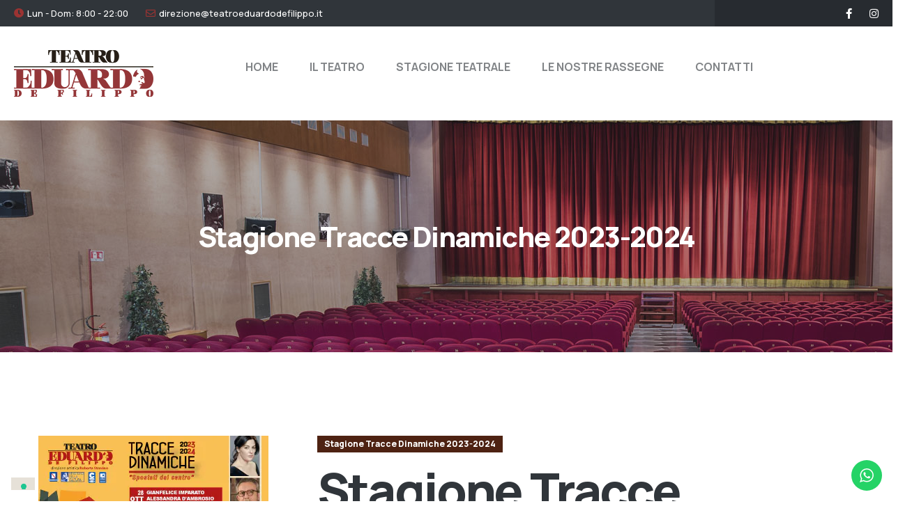

--- FILE ---
content_type: text/html; charset=UTF-8
request_url: https://www.teatroeduardo.it/movie/stagione-tracce-dinamiche-2023-2024/
body_size: 21585
content:
<!DOCTYPE html>
<html lang="it-IT">
<head>
<meta charset="UTF-8">
<meta name="viewport" content="width=device-width, initial-scale=1.0, viewport-fit=cover" />					<script type="text/javascript" class="_iub_cs_skip">
var _iub = _iub || {};
_iub.csConfiguration = _iub.csConfiguration || {};
_iub.csConfiguration.siteId = "3246298";
_iub.csConfiguration.cookiePolicyId = "34302147";
</script>
<script class="_iub_cs_skip" src="https://cs.iubenda.com/autoblocking/3246298.js"></script>
<meta name='robots' content='index, follow, max-image-preview:large, max-snippet:-1, max-video-preview:-1' />
<!-- Google Tag Manager by PYS -->
<script data-cfasync="false" data-pagespeed-no-defer>
window.dataLayerPYS = window.dataLayerPYS || [];
</script>
<!-- End Google Tag Manager by PYS -->
<!-- This site is optimized with the Yoast SEO plugin v20.12 - https://yoast.com/wordpress/plugins/seo/ -->
<title>Stagione Tracce Dinamiche 2023-2024 - Teatro Eduardo De Filippo</title>
<meta name="description" content="Teatro Eduardo De Filippo di Arzano Stagione Tracce Dinamiche 2023-2024-Spostati dal centro - 9 spettacoli -" />
<link rel="canonical" href="https://www.teatroeduardo.it/movie/stagione-tracce-dinamiche-2023-2024/" />
<meta property="og:locale" content="it_IT" />
<meta property="og:type" content="article" />
<meta property="og:title" content="Stagione Tracce Dinamiche 2023-2024 - Teatro Eduardo De Filippo" />
<meta property="og:description" content="Teatro Eduardo De Filippo di Arzano Stagione Tracce Dinamiche 2023-2024-Spostati dal centro - 9 spettacoli -" />
<meta property="og:url" content="https://www.teatroeduardo.it/movie/stagione-tracce-dinamiche-2023-2024/" />
<meta property="og:site_name" content="Teatro Eduardo De Filippo" />
<meta property="article:publisher" content="https://www.facebook.com/teatroeduardodefilippo" />
<meta property="article:modified_time" content="2023-10-15T08:49:06+00:00" />
<meta property="og:image" content="https://www.teatroeduardo.it/wp-content/uploads/2023/11/INNOVAZIONE-2023-2024-MANIFESTO-SITO.jpg" />
<meta property="og:image:width" content="330" />
<meta property="og:image:height" content="410" />
<meta property="og:image:type" content="image/jpeg" />
<meta name="twitter:card" content="summary_large_image" />
<meta name="twitter:label1" content="Est. reading time" />
<meta name="twitter:data1" content="2 minuti" />
<script type="application/ld+json" class="yoast-schema-graph">{"@context":"https://schema.org","@graph":[{"@type":"WebPage","@id":"https://www.teatroeduardo.it/movie/stagione-tracce-dinamiche-2023-2024/","url":"https://www.teatroeduardo.it/movie/stagione-tracce-dinamiche-2023-2024/","name":"Stagione Tracce Dinamiche 2023-2024 - Teatro Eduardo De Filippo","isPartOf":{"@id":"https://www.teatroeduardo.it/#website"},"primaryImageOfPage":{"@id":"https://www.teatroeduardo.it/movie/stagione-tracce-dinamiche-2023-2024/#primaryimage"},"image":{"@id":"https://www.teatroeduardo.it/movie/stagione-tracce-dinamiche-2023-2024/#primaryimage"},"thumbnailUrl":"https://www.teatroeduardo.it/wp-content/uploads/2023/11/INNOVAZIONE-2023-2024-MANIFESTO-SITO.jpg","datePublished":"2023-10-01T10:30:02+00:00","dateModified":"2023-10-15T08:49:06+00:00","description":"Teatro Eduardo De Filippo di Arzano Stagione Tracce Dinamiche 2023-2024-Spostati dal centro - 9 spettacoli -","breadcrumb":{"@id":"https://www.teatroeduardo.it/movie/stagione-tracce-dinamiche-2023-2024/#breadcrumb"},"inLanguage":"it-IT","potentialAction":[{"@type":"ReadAction","target":["https://www.teatroeduardo.it/movie/stagione-tracce-dinamiche-2023-2024/"]}]},{"@type":"ImageObject","inLanguage":"it-IT","@id":"https://www.teatroeduardo.it/movie/stagione-tracce-dinamiche-2023-2024/#primaryimage","url":"https://www.teatroeduardo.it/wp-content/uploads/2023/11/INNOVAZIONE-2023-2024-MANIFESTO-SITO.jpg","contentUrl":"https://www.teatroeduardo.it/wp-content/uploads/2023/11/INNOVAZIONE-2023-2024-MANIFESTO-SITO.jpg","width":330,"height":410},{"@type":"BreadcrumbList","@id":"https://www.teatroeduardo.it/movie/stagione-tracce-dinamiche-2023-2024/#breadcrumb","itemListElement":[{"@type":"ListItem","position":1,"name":"Home","item":"https://www.teatroeduardo.it/"},{"@type":"ListItem","position":2,"name":"Stagione Tracce Dinamiche 2023-2024"}]},{"@type":"WebSite","@id":"https://www.teatroeduardo.it/#website","url":"https://www.teatroeduardo.it/","name":"Teatro Eduardo De Filippo","description":"","publisher":{"@id":"https://www.teatroeduardo.it/#organization"},"potentialAction":[{"@type":"SearchAction","target":{"@type":"EntryPoint","urlTemplate":"https://www.teatroeduardo.it/?s={search_term_string}"},"query-input":"required name=search_term_string"}],"inLanguage":"it-IT"},{"@type":"Organization","@id":"https://www.teatroeduardo.it/#organization","name":"Servizi Teatrali Srl","url":"https://www.teatroeduardo.it/","logo":{"@type":"ImageObject","inLanguage":"it-IT","@id":"https://www.teatroeduardo.it/#/schema/logo/image/","url":"https://www.teatroeduardo.it/wp-content/uploads/2023/03/logo-eduardo-web.png","contentUrl":"https://www.teatroeduardo.it/wp-content/uploads/2023/03/logo-eduardo-web.png","width":200,"height":67,"caption":"Servizi Teatrali Srl"},"image":{"@id":"https://www.teatroeduardo.it/#/schema/logo/image/"},"sameAs":["https://www.facebook.com/teatroeduardodefilippo","https://www.instagram.com/teatroeduardodefilippo/"]}]}</script>
<!-- / Yoast SEO plugin. -->
<link rel='dns-prefetch' href='//cdn.iubenda.com' />
<link rel='dns-prefetch' href='//fonts.googleapis.com' />
<link rel="alternate" type="application/rss+xml" title="Teatro Eduardo De Filippo &raquo; Feed" href="https://www.teatroeduardo.it/feed/" />
<link rel="alternate" type="application/rss+xml" title="Teatro Eduardo De Filippo &raquo; Feed dei commenti" href="https://www.teatroeduardo.it/comments/feed/" />
<script>
window._wpemojiSettings = {"baseUrl":"https:\/\/s.w.org\/images\/core\/emoji\/14.0.0\/72x72\/","ext":".png","svgUrl":"https:\/\/s.w.org\/images\/core\/emoji\/14.0.0\/svg\/","svgExt":".svg","source":{"concatemoji":"https:\/\/www.teatroeduardo.it\/wp-includes\/js\/wp-emoji-release.min.js?ver=6.2.2"}};
/*! This file is auto-generated */
!function(e,a,t){var n,r,o,i=a.createElement("canvas"),p=i.getContext&&i.getContext("2d");function s(e,t){p.clearRect(0,0,i.width,i.height),p.fillText(e,0,0);e=i.toDataURL();return p.clearRect(0,0,i.width,i.height),p.fillText(t,0,0),e===i.toDataURL()}function c(e){var t=a.createElement("script");t.src=e,t.defer=t.type="text/javascript",a.getElementsByTagName("head")[0].appendChild(t)}for(o=Array("flag","emoji"),t.supports={everything:!0,everythingExceptFlag:!0},r=0;r<o.length;r++)t.supports[o[r]]=function(e){if(p&&p.fillText)switch(p.textBaseline="top",p.font="600 32px Arial",e){case"flag":return s("\ud83c\udff3\ufe0f\u200d\u26a7\ufe0f","\ud83c\udff3\ufe0f\u200b\u26a7\ufe0f")?!1:!s("\ud83c\uddfa\ud83c\uddf3","\ud83c\uddfa\u200b\ud83c\uddf3")&&!s("\ud83c\udff4\udb40\udc67\udb40\udc62\udb40\udc65\udb40\udc6e\udb40\udc67\udb40\udc7f","\ud83c\udff4\u200b\udb40\udc67\u200b\udb40\udc62\u200b\udb40\udc65\u200b\udb40\udc6e\u200b\udb40\udc67\u200b\udb40\udc7f");case"emoji":return!s("\ud83e\udef1\ud83c\udffb\u200d\ud83e\udef2\ud83c\udfff","\ud83e\udef1\ud83c\udffb\u200b\ud83e\udef2\ud83c\udfff")}return!1}(o[r]),t.supports.everything=t.supports.everything&&t.supports[o[r]],"flag"!==o[r]&&(t.supports.everythingExceptFlag=t.supports.everythingExceptFlag&&t.supports[o[r]]);t.supports.everythingExceptFlag=t.supports.everythingExceptFlag&&!t.supports.flag,t.DOMReady=!1,t.readyCallback=function(){t.DOMReady=!0},t.supports.everything||(n=function(){t.readyCallback()},a.addEventListener?(a.addEventListener("DOMContentLoaded",n,!1),e.addEventListener("load",n,!1)):(e.attachEvent("onload",n),a.attachEvent("onreadystatechange",function(){"complete"===a.readyState&&t.readyCallback()})),(e=t.source||{}).concatemoji?c(e.concatemoji):e.wpemoji&&e.twemoji&&(c(e.twemoji),c(e.wpemoji)))}(window,document,window._wpemojiSettings);
</script>
<style>
img.wp-smiley,
img.emoji {
display: inline !important;
border: none !important;
box-shadow: none !important;
height: 1em !important;
width: 1em !important;
margin: 0 0.07em !important;
vertical-align: -0.1em !important;
background: none !important;
padding: 0 !important;
}
</style>
<!-- <link rel='stylesheet' id='dce-animations-css' href='https://www.teatroeduardo.it/wp-content/plugins/dynamic-content-for-elementor/assets/css/animations.css?ver=2.8.1' media='all' /> -->
<!-- <link rel='stylesheet' id='ht_ctc_main_css-css' href='https://www.teatroeduardo.it/wp-content/plugins/click-to-chat-for-whatsapp/new/inc/assets/css/main.css?ver=3.29.1' media='all' /> -->
<!-- <link rel='stylesheet' id='wp-block-library-css' href='https://www.teatroeduardo.it/wp-includes/css/dist/block-library/style.min.css?ver=6.2.2' media='all' /> -->
<!-- <link rel='stylesheet' id='classic-theme-styles-css' href='https://www.teatroeduardo.it/wp-includes/css/classic-themes.min.css?ver=6.2.2' media='all' /> -->
<link rel="stylesheet" type="text/css" href="//www.teatroeduardo.it/wp-content/cache/wpfc-minified/kc9lf3z1/2o3db.css" media="all"/>
<style id='global-styles-inline-css'>
body{--wp--preset--color--black: #000000;--wp--preset--color--cyan-bluish-gray: #abb8c3;--wp--preset--color--white: #ffffff;--wp--preset--color--pale-pink: #f78da7;--wp--preset--color--vivid-red: #cf2e2e;--wp--preset--color--luminous-vivid-orange: #ff6900;--wp--preset--color--luminous-vivid-amber: #fcb900;--wp--preset--color--light-green-cyan: #7bdcb5;--wp--preset--color--vivid-green-cyan: #00d084;--wp--preset--color--pale-cyan-blue: #8ed1fc;--wp--preset--color--vivid-cyan-blue: #0693e3;--wp--preset--color--vivid-purple: #9b51e0;--wp--preset--gradient--vivid-cyan-blue-to-vivid-purple: linear-gradient(135deg,rgba(6,147,227,1) 0%,rgb(155,81,224) 100%);--wp--preset--gradient--light-green-cyan-to-vivid-green-cyan: linear-gradient(135deg,rgb(122,220,180) 0%,rgb(0,208,130) 100%);--wp--preset--gradient--luminous-vivid-amber-to-luminous-vivid-orange: linear-gradient(135deg,rgba(252,185,0,1) 0%,rgba(255,105,0,1) 100%);--wp--preset--gradient--luminous-vivid-orange-to-vivid-red: linear-gradient(135deg,rgba(255,105,0,1) 0%,rgb(207,46,46) 100%);--wp--preset--gradient--very-light-gray-to-cyan-bluish-gray: linear-gradient(135deg,rgb(238,238,238) 0%,rgb(169,184,195) 100%);--wp--preset--gradient--cool-to-warm-spectrum: linear-gradient(135deg,rgb(74,234,220) 0%,rgb(151,120,209) 20%,rgb(207,42,186) 40%,rgb(238,44,130) 60%,rgb(251,105,98) 80%,rgb(254,248,76) 100%);--wp--preset--gradient--blush-light-purple: linear-gradient(135deg,rgb(255,206,236) 0%,rgb(152,150,240) 100%);--wp--preset--gradient--blush-bordeaux: linear-gradient(135deg,rgb(254,205,165) 0%,rgb(254,45,45) 50%,rgb(107,0,62) 100%);--wp--preset--gradient--luminous-dusk: linear-gradient(135deg,rgb(255,203,112) 0%,rgb(199,81,192) 50%,rgb(65,88,208) 100%);--wp--preset--gradient--pale-ocean: linear-gradient(135deg,rgb(255,245,203) 0%,rgb(182,227,212) 50%,rgb(51,167,181) 100%);--wp--preset--gradient--electric-grass: linear-gradient(135deg,rgb(202,248,128) 0%,rgb(113,206,126) 100%);--wp--preset--gradient--midnight: linear-gradient(135deg,rgb(2,3,129) 0%,rgb(40,116,252) 100%);--wp--preset--duotone--dark-grayscale: url('#wp-duotone-dark-grayscale');--wp--preset--duotone--grayscale: url('#wp-duotone-grayscale');--wp--preset--duotone--purple-yellow: url('#wp-duotone-purple-yellow');--wp--preset--duotone--blue-red: url('#wp-duotone-blue-red');--wp--preset--duotone--midnight: url('#wp-duotone-midnight');--wp--preset--duotone--magenta-yellow: url('#wp-duotone-magenta-yellow');--wp--preset--duotone--purple-green: url('#wp-duotone-purple-green');--wp--preset--duotone--blue-orange: url('#wp-duotone-blue-orange');--wp--preset--font-size--small: 13px;--wp--preset--font-size--medium: 20px;--wp--preset--font-size--large: 36px;--wp--preset--font-size--x-large: 42px;--wp--preset--spacing--20: 0.44rem;--wp--preset--spacing--30: 0.67rem;--wp--preset--spacing--40: 1rem;--wp--preset--spacing--50: 1.5rem;--wp--preset--spacing--60: 2.25rem;--wp--preset--spacing--70: 3.38rem;--wp--preset--spacing--80: 5.06rem;--wp--preset--shadow--natural: 6px 6px 9px rgba(0, 0, 0, 0.2);--wp--preset--shadow--deep: 12px 12px 50px rgba(0, 0, 0, 0.4);--wp--preset--shadow--sharp: 6px 6px 0px rgba(0, 0, 0, 0.2);--wp--preset--shadow--outlined: 6px 6px 0px -3px rgba(255, 255, 255, 1), 6px 6px rgba(0, 0, 0, 1);--wp--preset--shadow--crisp: 6px 6px 0px rgba(0, 0, 0, 1);}:where(.is-layout-flex){gap: 0.5em;}body .is-layout-flow > .alignleft{float: left;margin-inline-start: 0;margin-inline-end: 2em;}body .is-layout-flow > .alignright{float: right;margin-inline-start: 2em;margin-inline-end: 0;}body .is-layout-flow > .aligncenter{margin-left: auto !important;margin-right: auto !important;}body .is-layout-constrained > .alignleft{float: left;margin-inline-start: 0;margin-inline-end: 2em;}body .is-layout-constrained > .alignright{float: right;margin-inline-start: 2em;margin-inline-end: 0;}body .is-layout-constrained > .aligncenter{margin-left: auto !important;margin-right: auto !important;}body .is-layout-constrained > :where(:not(.alignleft):not(.alignright):not(.alignfull)){max-width: var(--wp--style--global--content-size);margin-left: auto !important;margin-right: auto !important;}body .is-layout-constrained > .alignwide{max-width: var(--wp--style--global--wide-size);}body .is-layout-flex{display: flex;}body .is-layout-flex{flex-wrap: wrap;align-items: center;}body .is-layout-flex > *{margin: 0;}:where(.wp-block-columns.is-layout-flex){gap: 2em;}.has-black-color{color: var(--wp--preset--color--black) !important;}.has-cyan-bluish-gray-color{color: var(--wp--preset--color--cyan-bluish-gray) !important;}.has-white-color{color: var(--wp--preset--color--white) !important;}.has-pale-pink-color{color: var(--wp--preset--color--pale-pink) !important;}.has-vivid-red-color{color: var(--wp--preset--color--vivid-red) !important;}.has-luminous-vivid-orange-color{color: var(--wp--preset--color--luminous-vivid-orange) !important;}.has-luminous-vivid-amber-color{color: var(--wp--preset--color--luminous-vivid-amber) !important;}.has-light-green-cyan-color{color: var(--wp--preset--color--light-green-cyan) !important;}.has-vivid-green-cyan-color{color: var(--wp--preset--color--vivid-green-cyan) !important;}.has-pale-cyan-blue-color{color: var(--wp--preset--color--pale-cyan-blue) !important;}.has-vivid-cyan-blue-color{color: var(--wp--preset--color--vivid-cyan-blue) !important;}.has-vivid-purple-color{color: var(--wp--preset--color--vivid-purple) !important;}.has-black-background-color{background-color: var(--wp--preset--color--black) !important;}.has-cyan-bluish-gray-background-color{background-color: var(--wp--preset--color--cyan-bluish-gray) !important;}.has-white-background-color{background-color: var(--wp--preset--color--white) !important;}.has-pale-pink-background-color{background-color: var(--wp--preset--color--pale-pink) !important;}.has-vivid-red-background-color{background-color: var(--wp--preset--color--vivid-red) !important;}.has-luminous-vivid-orange-background-color{background-color: var(--wp--preset--color--luminous-vivid-orange) !important;}.has-luminous-vivid-amber-background-color{background-color: var(--wp--preset--color--luminous-vivid-amber) !important;}.has-light-green-cyan-background-color{background-color: var(--wp--preset--color--light-green-cyan) !important;}.has-vivid-green-cyan-background-color{background-color: var(--wp--preset--color--vivid-green-cyan) !important;}.has-pale-cyan-blue-background-color{background-color: var(--wp--preset--color--pale-cyan-blue) !important;}.has-vivid-cyan-blue-background-color{background-color: var(--wp--preset--color--vivid-cyan-blue) !important;}.has-vivid-purple-background-color{background-color: var(--wp--preset--color--vivid-purple) !important;}.has-black-border-color{border-color: var(--wp--preset--color--black) !important;}.has-cyan-bluish-gray-border-color{border-color: var(--wp--preset--color--cyan-bluish-gray) !important;}.has-white-border-color{border-color: var(--wp--preset--color--white) !important;}.has-pale-pink-border-color{border-color: var(--wp--preset--color--pale-pink) !important;}.has-vivid-red-border-color{border-color: var(--wp--preset--color--vivid-red) !important;}.has-luminous-vivid-orange-border-color{border-color: var(--wp--preset--color--luminous-vivid-orange) !important;}.has-luminous-vivid-amber-border-color{border-color: var(--wp--preset--color--luminous-vivid-amber) !important;}.has-light-green-cyan-border-color{border-color: var(--wp--preset--color--light-green-cyan) !important;}.has-vivid-green-cyan-border-color{border-color: var(--wp--preset--color--vivid-green-cyan) !important;}.has-pale-cyan-blue-border-color{border-color: var(--wp--preset--color--pale-cyan-blue) !important;}.has-vivid-cyan-blue-border-color{border-color: var(--wp--preset--color--vivid-cyan-blue) !important;}.has-vivid-purple-border-color{border-color: var(--wp--preset--color--vivid-purple) !important;}.has-vivid-cyan-blue-to-vivid-purple-gradient-background{background: var(--wp--preset--gradient--vivid-cyan-blue-to-vivid-purple) !important;}.has-light-green-cyan-to-vivid-green-cyan-gradient-background{background: var(--wp--preset--gradient--light-green-cyan-to-vivid-green-cyan) !important;}.has-luminous-vivid-amber-to-luminous-vivid-orange-gradient-background{background: var(--wp--preset--gradient--luminous-vivid-amber-to-luminous-vivid-orange) !important;}.has-luminous-vivid-orange-to-vivid-red-gradient-background{background: var(--wp--preset--gradient--luminous-vivid-orange-to-vivid-red) !important;}.has-very-light-gray-to-cyan-bluish-gray-gradient-background{background: var(--wp--preset--gradient--very-light-gray-to-cyan-bluish-gray) !important;}.has-cool-to-warm-spectrum-gradient-background{background: var(--wp--preset--gradient--cool-to-warm-spectrum) !important;}.has-blush-light-purple-gradient-background{background: var(--wp--preset--gradient--blush-light-purple) !important;}.has-blush-bordeaux-gradient-background{background: var(--wp--preset--gradient--blush-bordeaux) !important;}.has-luminous-dusk-gradient-background{background: var(--wp--preset--gradient--luminous-dusk) !important;}.has-pale-ocean-gradient-background{background: var(--wp--preset--gradient--pale-ocean) !important;}.has-electric-grass-gradient-background{background: var(--wp--preset--gradient--electric-grass) !important;}.has-midnight-gradient-background{background: var(--wp--preset--gradient--midnight) !important;}.has-small-font-size{font-size: var(--wp--preset--font-size--small) !important;}.has-medium-font-size{font-size: var(--wp--preset--font-size--medium) !important;}.has-large-font-size{font-size: var(--wp--preset--font-size--large) !important;}.has-x-large-font-size{font-size: var(--wp--preset--font-size--x-large) !important;}
.wp-block-navigation a:where(:not(.wp-element-button)){color: inherit;}
:where(.wp-block-columns.is-layout-flex){gap: 2em;}
.wp-block-pullquote{font-size: 1.5em;line-height: 1.6;}
</style>
<!-- <link rel='stylesheet' id='contact-form-7-css' href='https://www.teatroeduardo.it/wp-content/plugins/contact-form-7/includes/css/styles.css?ver=5.7.7' media='all' /> -->
<!-- <link rel='stylesheet' id='dce-globalsettings-css' href='https://www.teatroeduardo.it/wp-content/plugins/dynamic-content-for-elementor/assets/css/global-settings.min.css?ver=2.8.1' media='all' /> -->
<!-- <link rel='stylesheet' id='animate-css' href='https://www.teatroeduardo.it/wp-content/plugins/zeinet-addon/assets/vendors/animate/animate.min.css?ver=1678264429' media='all' /> -->
<!-- <link rel='stylesheet' id='custom-animate-css' href='https://www.teatroeduardo.it/wp-content/plugins/zeinet-addon/assets/vendors/animate/custom-animate.css?ver=1678264429' media='all' /> -->
<!-- <link rel='stylesheet' id='bootstrap-select-css' href='https://www.teatroeduardo.it/wp-content/plugins/zeinet-addon/assets/vendors/bootstrap-select/css/bootstrap-select.min.css?ver=1678264429' media='all' /> -->
<!-- <link rel='stylesheet' id='bxslider-css' href='https://www.teatroeduardo.it/wp-content/plugins/zeinet-addon/assets/vendors/bxslider/jquery.bxslider.css?ver=1678264429' media='all' /> -->
<!-- <link rel='stylesheet' id='jarallax-css' href='https://www.teatroeduardo.it/wp-content/plugins/zeinet-addon/assets/vendors/jarallax/jarallax.css?ver=1678264429' media='all' /> -->
<!-- <link rel='stylesheet' id='jquery-magnific-popup-css' href='https://www.teatroeduardo.it/wp-content/plugins/zeinet-addon/assets/vendors/jquery-magnific-popup/jquery.magnific-popup.css?ver=1678264429' media='all' /> -->
<!-- <link rel='stylesheet' id='odometer-css' href='https://www.teatroeduardo.it/wp-content/plugins/zeinet-addon/assets/vendors/odometer/odometer.min.css?ver=1678264430' media='all' /> -->
<!-- <link rel='stylesheet' id='owl-carousel-css' href='https://www.teatroeduardo.it/wp-content/plugins/zeinet-addon/assets/vendors/owl-carousel/owl.carousel.min.css?ver=1678264430' media='all' /> -->
<!-- <link rel='stylesheet' id='owl-theme-css' href='https://www.teatroeduardo.it/wp-content/plugins/zeinet-addon/assets/vendors/owl-carousel/owl.theme.default.min.css?ver=1678264430' media='all' /> -->
<!-- <link rel='stylesheet' id='reey-font-css' href='https://www.teatroeduardo.it/wp-content/plugins/zeinet-addon/assets/vendors/reey-font/stylesheet.css?ver=1678264430' media='all' /> -->
<!-- <link rel='stylesheet' id='swiper-css' href='https://www.teatroeduardo.it/wp-content/plugins/elementor/assets/lib/swiper/v8/css/swiper.min.css?ver=8.4.5' media='all' /> -->
<!-- <link rel='stylesheet' id='timepicker-css' href='https://www.teatroeduardo.it/wp-content/plugins/zeinet-addon/assets/vendors/timepicker/timePicker.css?ver=1678264430' media='all' /> -->
<!-- <link rel='stylesheet' id='roofsi-jquery-ui-css' href='https://www.teatroeduardo.it/wp-content/plugins/zeinet-addon/assets/vendors/jquery-ui/jquery-ui.css?ver=1678264430' media='all' /> -->
<!-- <link rel='stylesheet' id='zeinet-addon-style-css' href='https://www.teatroeduardo.it/wp-content/plugins/zeinet-addon/assets/css/zeinet-addon.css?ver=1678264429' media='all' /> -->
<link rel="stylesheet" type="text/css" href="//www.teatroeduardo.it/wp-content/cache/wpfc-minified/f2ypjkm9/2o3db.css" media="all"/>
<link rel='stylesheet' id='zeinet-fonts-css' href='//fonts.googleapis.com/css?family=Manrope%3A200%2C200i%2C300%2C300i%2C400%2C400i%2C500%2C500i%2C600%2C600%21%2C700%2C700i%2C800%2C800i%26subset%3Dlatin%2Clatin-ext' media='all' />
<!-- <link rel='stylesheet' id='zeinet-icons-css' href='https://www.teatroeduardo.it/wp-content/themes/zeinet/assets/vendors/zeinet-icons/style.css?ver=1.0' media='all' /> -->
<!-- <link rel='stylesheet' id='flaticons-css' href='https://www.teatroeduardo.it/wp-content/themes/zeinet/assets/vendors/flaticons/css/flaticon.css?ver=1.1' media='all' /> -->
<!-- <link rel='stylesheet' id='bootstrap-css' href='https://www.teatroeduardo.it/wp-content/themes/zeinet/assets/vendors/bootstrap/css/bootstrap.min.css?ver=5.0.0' media='all' /> -->
<!-- <link rel='stylesheet' id='fontawesome-css' href='https://www.teatroeduardo.it/wp-content/plugins/elementor/assets/lib/font-awesome/css/fontawesome.min.css?ver=5.9.0' media='all' /> -->
<!-- <link rel='stylesheet' id='zeinet-style-css' href='https://www.teatroeduardo.it/wp-content/themes/zeinet/style.css?ver=1768844222' media='all' /> -->
<link rel="stylesheet" type="text/css" href="//www.teatroeduardo.it/wp-content/cache/wpfc-minified/76xzeizh/2o3db.css" media="all"/>
<style id='zeinet-style-inline-css'>
:root {
--zeinet-primary: #4e2212;
--zeinet-primary-rgb: 78, 34, 18;
--zeinet-base: #9b3332;
--zeinet-base-rgb: 155, 51, 50;
}.page-header-bg { background-image: url(); } .preloader .preloader__image { background-image: url(https://www.teatroeduardo.it/wp-content/uploads/2023/03/cropped-favicon-eduardo.png); } .page-header-bg  { background-image: url(https://www.teatroeduardo.it/wp-content/uploads/2023/03/BannerHome.jpg); }
</style>
<!-- <link rel='stylesheet' id='elementor-icons-css' href='https://www.teatroeduardo.it/wp-content/plugins/elementor/assets/lib/eicons/css/elementor-icons.min.css?ver=5.20.0' media='all' /> -->
<!-- <link rel='stylesheet' id='elementor-frontend-css' href='https://www.teatroeduardo.it/wp-content/plugins/elementor/assets/css/frontend-lite.min.css?ver=3.14.1' media='all' /> -->
<link rel="stylesheet" type="text/css" href="//www.teatroeduardo.it/wp-content/cache/wpfc-minified/md4kjfrm/2o3db.css" media="all"/>
<link rel='stylesheet' id='elementor-post-6-css' href='https://www.teatroeduardo.it/wp-content/uploads/elementor/css/post-6.css?ver=1753870866' media='all' />
<!-- <link rel='stylesheet' id='dce-style-css' href='https://www.teatroeduardo.it/wp-content/plugins/dynamic-content-for-elementor/assets/css/style.min.css?ver=2.8.1' media='all' /> -->
<!-- <link rel='stylesheet' id='dashicons-css' href='https://www.teatroeduardo.it/wp-includes/css/dashicons.min.css?ver=6.2.2' media='all' /> -->
<!-- <link rel='stylesheet' id='elementor-pro-css' href='https://www.teatroeduardo.it/wp-content/plugins/elementor-pro/assets/css/frontend-lite.min.css?ver=3.5.0' media='all' /> -->
<!-- <link rel='stylesheet' id='font-awesome-5-all-css' href='https://www.teatroeduardo.it/wp-content/plugins/elementor/assets/lib/font-awesome/css/all.min.css?ver=3.14.1' media='all' /> -->
<!-- <link rel='stylesheet' id='font-awesome-4-shim-css' href='https://www.teatroeduardo.it/wp-content/plugins/elementor/assets/lib/font-awesome/css/v4-shims.min.css?ver=3.14.1' media='all' /> -->
<!-- <link rel='stylesheet' id='elementor-global-css' href='https://www.teatroeduardo.it/wp-content/uploads/elementor/css/global.css?ver=1753870870' media='all' /> -->
<link rel="stylesheet" type="text/css" href="//www.teatroeduardo.it/wp-content/cache/wpfc-minified/8hv1drjb/2o3db.css" media="all"/>
<link rel='stylesheet' id='elementor-post-3381-css' href='https://www.teatroeduardo.it/wp-content/uploads/elementor/css/post-3381.css?ver=1753870948' media='all' />
<link rel='stylesheet' id='elementor-post-3390-css' href='https://www.teatroeduardo.it/wp-content/uploads/elementor/css/post-3390.css?ver=1753870969' media='all' />
<!-- <link rel='stylesheet' id='recent-posts-widget-with-thumbnails-public-style-css' href='https://www.teatroeduardo.it/wp-content/plugins/recent-posts-widget-with-thumbnails/public.css?ver=7.1.1' media='all' /> -->
<link rel="stylesheet" type="text/css" href="//www.teatroeduardo.it/wp-content/cache/wpfc-minified/1pz7wca9/2o3db.css" media="all"/>
<link rel='stylesheet' id='google-fonts-1-css' href='https://fonts.googleapis.com/css?family=Roboto%3A100%2C100italic%2C200%2C200italic%2C300%2C300italic%2C400%2C400italic%2C500%2C500italic%2C600%2C600italic%2C700%2C700italic%2C800%2C800italic%2C900%2C900italic%7CRoboto+Slab%3A100%2C100italic%2C200%2C200italic%2C300%2C300italic%2C400%2C400italic%2C500%2C500italic%2C600%2C600italic%2C700%2C700italic%2C800%2C800italic%2C900%2C900italic%7CManrope%3A100%2C100italic%2C200%2C200italic%2C300%2C300italic%2C400%2C400italic%2C500%2C500italic%2C600%2C600italic%2C700%2C700italic%2C800%2C800italic%2C900%2C900italic&#038;display=swap&#038;ver=6.2.2' media='all' />
<!-- <link rel='stylesheet' id='elementor-icons-shared-0-css' href='https://www.teatroeduardo.it/wp-content/plugins/elementor/assets/lib/font-awesome/css/fontawesome.min.css?ver=5.15.3' media='all' /> -->
<!-- <link rel='stylesheet' id='elementor-icons-fa-regular-css' href='https://www.teatroeduardo.it/wp-content/plugins/elementor/assets/lib/font-awesome/css/regular.min.css?ver=5.15.3' media='all' /> -->
<!-- <link rel='stylesheet' id='elementor-icons-fa-brands-css' href='https://www.teatroeduardo.it/wp-content/plugins/elementor/assets/lib/font-awesome/css/brands.min.css?ver=5.15.3' media='all' /> -->
<link rel="stylesheet" type="text/css" href="//www.teatroeduardo.it/wp-content/cache/wpfc-minified/2ri22m72/2o3db.css" media="all"/>
<link rel="preconnect" href="https://fonts.gstatic.com/" crossorigin>
<script  type="text/javascript" class=" _iub_cs_skip" id='iubenda-head-inline-scripts-0'>
var _iub = _iub || [];
_iub.csConfiguration = {"askConsentAtCookiePolicyUpdate":true,"floatingPreferencesButtonDisplay":"bottom-left","perPurposeConsent":true,"siteId":3246298,"whitelabel":false,"cookiePolicyId":34302147,"lang":"it","banner":{"acceptButtonDisplay":true,"closeButtonRejects":true,"customizeButtonDisplay":true,"explicitWithdrawal":true,"listPurposes":true,"position":"bottom"}};
</script>
<script  type="text/javascript" charset="UTF-8" async="" class=" _iub_cs_skip" src='//cdn.iubenda.com/cs/iubenda_cs.js?ver=3.12.4' id='iubenda-head-scripts-1-js'></script>
<script src='//www.teatroeduardo.it/wp-content/cache/wpfc-minified/9i9regbh/2o3db.js' type="text/javascript"></script>
<!-- <script src='https://www.teatroeduardo.it/wp-includes/js/jquery/jquery.min.js?ver=3.6.4' id='jquery-core-js'></script> -->
<!-- <script src='https://www.teatroeduardo.it/wp-includes/js/jquery/jquery-migrate.min.js?ver=3.4.0' id='jquery-migrate-js'></script> -->
<!-- <script src='https://www.teatroeduardo.it/wp-content/plugins/dynamic-content-for-elementor/assets/lib/headroom/headroom.min.js?ver=2.8.1' id='dce-trackerheader-lib-js'></script> -->
<!-- <script src='https://www.teatroeduardo.it/wp-content/plugins/elementor/assets/lib/font-awesome/js/v4-shims.min.js?ver=3.14.1' id='font-awesome-4-shim-js'></script> -->
<link rel="https://api.w.org/" href="https://www.teatroeduardo.it/wp-json/" /><link rel="EditURI" type="application/rsd+xml" title="RSD" href="https://www.teatroeduardo.it/xmlrpc.php?rsd" />
<link rel="wlwmanifest" type="application/wlwmanifest+xml" href="https://www.teatroeduardo.it/wp-includes/wlwmanifest.xml" />
<meta name="generator" content="WordPress 6.2.2" />
<link rel='shortlink' href='https://www.teatroeduardo.it/?p=2666' />
<link rel="alternate" type="application/json+oembed" href="https://www.teatroeduardo.it/wp-json/oembed/1.0/embed?url=https%3A%2F%2Fwww.teatroeduardo.it%2Fmovie%2Fstagione-tracce-dinamiche-2023-2024%2F" />
<link rel="alternate" type="text/xml+oembed" href="https://www.teatroeduardo.it/wp-json/oembed/1.0/embed?url=https%3A%2F%2Fwww.teatroeduardo.it%2Fmovie%2Fstagione-tracce-dinamiche-2023-2024%2F&#038;format=xml" />
<!-- GA Google Analytics @ https://m0n.co/ga -->
<script async src="https://www.googletagmanager.com/gtag/js?id=G-16F1V5S1ZM&l=dataLayerPYS"></script>
<script>
window.dataLayerPYS = window.dataLayerPYS || [];
function gtag(){dataLayerPYS.push(arguments);}
gtag('js', new Date());
gtag('config', 'G-16F1V5S1ZM');
</script>
<script>document.createElement( "picture" );if(!window.HTMLPictureElement && document.addEventListener) {window.addEventListener("DOMContentLoaded", function() {var s = document.createElement("script");s.src = "https://www.teatroeduardo.it/wp-content/plugins/webp-express/js/picturefill.min.js";document.body.appendChild(s);});}</script><meta name="generator" content="Elementor 3.14.1; features: e_dom_optimization, e_optimized_assets_loading, e_optimized_css_loading, a11y_improvements, additional_custom_breakpoints; settings: css_print_method-external, google_font-enabled, font_display-swap">
<!-- Meta Pixel Code -->
<script type='text/javascript'>
!function(f,b,e,v,n,t,s){if(f.fbq)return;n=f.fbq=function(){n.callMethod?
n.callMethod.apply(n,arguments):n.queue.push(arguments)};if(!f._fbq)f._fbq=n;
n.push=n;n.loaded=!0;n.version='2.0';n.queue=[];t=b.createElement(e);t.async=!0;
t.src=v;s=b.getElementsByTagName(e)[0];s.parentNode.insertBefore(t,s)}(window,
document,'script','https://connect.facebook.net/en_US/fbevents.js?v=next');
</script>
<!-- End Meta Pixel Code -->
<script type='text/javascript'>
var url = window.location.origin + '?ob=open-bridge';
fbq('set', 'openbridge', '398784770892145', url);
</script>
<script type='text/javascript'>fbq('init', '398784770892145', {}, {
"agent": "wordpress-6.2.2-3.0.13"
})</script><script type='text/javascript'>
fbq('track', 'PageView', []);
</script>
<!-- Meta Pixel Code -->
<noscript>
<img height="1" width="1" style="display:none" alt="fbpx"
src="https://www.facebook.com/tr?id=398784770892145&ev=PageView&noscript=1" />
</noscript>
<!-- End Meta Pixel Code -->
<meta name="generator" content="Powered by Slider Revolution 6.5.21 - responsive, Mobile-Friendly Slider Plugin for WordPress with comfortable drag and drop interface." />
<link rel="icon" href="https://www.teatroeduardo.it/wp-content/uploads/2024/10/cropped-logo-32x32.jpg" sizes="32x32" />
<link rel="icon" href="https://www.teatroeduardo.it/wp-content/uploads/2024/10/cropped-logo-192x192.jpg" sizes="192x192" />
<link rel="apple-touch-icon" href="https://www.teatroeduardo.it/wp-content/uploads/2024/10/cropped-logo-180x180.jpg" />
<meta name="msapplication-TileImage" content="https://www.teatroeduardo.it/wp-content/uploads/2024/10/cropped-logo-270x270.jpg" />
<script>function setREVStartSize(e){
//window.requestAnimationFrame(function() {
window.RSIW = window.RSIW===undefined ? window.innerWidth : window.RSIW;
window.RSIH = window.RSIH===undefined ? window.innerHeight : window.RSIH;
try {
var pw = document.getElementById(e.c).parentNode.offsetWidth,
newh;
pw = pw===0 || isNaN(pw) ? window.RSIW : pw;
e.tabw = e.tabw===undefined ? 0 : parseInt(e.tabw);
e.thumbw = e.thumbw===undefined ? 0 : parseInt(e.thumbw);
e.tabh = e.tabh===undefined ? 0 : parseInt(e.tabh);
e.thumbh = e.thumbh===undefined ? 0 : parseInt(e.thumbh);
e.tabhide = e.tabhide===undefined ? 0 : parseInt(e.tabhide);
e.thumbhide = e.thumbhide===undefined ? 0 : parseInt(e.thumbhide);
e.mh = e.mh===undefined || e.mh=="" || e.mh==="auto" ? 0 : parseInt(e.mh,0);
if(e.layout==="fullscreen" || e.l==="fullscreen")
newh = Math.max(e.mh,window.RSIH);
else{
e.gw = Array.isArray(e.gw) ? e.gw : [e.gw];
for (var i in e.rl) if (e.gw[i]===undefined || e.gw[i]===0) e.gw[i] = e.gw[i-1];
e.gh = e.el===undefined || e.el==="" || (Array.isArray(e.el) && e.el.length==0)? e.gh : e.el;
e.gh = Array.isArray(e.gh) ? e.gh : [e.gh];
for (var i in e.rl) if (e.gh[i]===undefined || e.gh[i]===0) e.gh[i] = e.gh[i-1];
var nl = new Array(e.rl.length),
ix = 0,
sl;
e.tabw = e.tabhide>=pw ? 0 : e.tabw;
e.thumbw = e.thumbhide>=pw ? 0 : e.thumbw;
e.tabh = e.tabhide>=pw ? 0 : e.tabh;
e.thumbh = e.thumbhide>=pw ? 0 : e.thumbh;
for (var i in e.rl) nl[i] = e.rl[i]<window.RSIW ? 0 : e.rl[i];
sl = nl[0];
for (var i in nl) if (sl>nl[i] && nl[i]>0) { sl = nl[i]; ix=i;}
var m = pw>(e.gw[ix]+e.tabw+e.thumbw) ? 1 : (pw-(e.tabw+e.thumbw)) / (e.gw[ix]);
newh =  (e.gh[ix] * m) + (e.tabh + e.thumbh);
}
var el = document.getElementById(e.c);
if (el!==null && el) el.style.height = newh+"px";
el = document.getElementById(e.c+"_wrapper");
if (el!==null && el) {
el.style.height = newh+"px";
el.style.display = "block";
}
} catch(e){
console.log("Failure at Presize of Slider:" + e)
}
//});
};</script>
</head>
<body class="movie-template movie-template-elementor_header_footer single single-movie postid-2666 zeinet-addon custom-cursor elementor-default elementor-template-full-width elementor-kit-6 elementor-page elementor-page-2666 elementor-page-3110">
<div data-elementor-type="header" data-elementor-id="3381" class="elementor elementor-3381 elementor-location-header">
<div class="elementor-section-wrap">
<section class="elementor-section elementor-top-section elementor-element elementor-element-3b5d8dc8 elementor-section-full_width elementor-section-height-default elementor-section-height-default" data-id="3b5d8dc8" data-element_type="section" data-settings="{&quot;background_background&quot;:&quot;gradient&quot;}">
<div class="elementor-container elementor-column-gap-no">
<div class="elementor-column elementor-col-100 elementor-top-column elementor-element elementor-element-77b2c7a7" data-id="77b2c7a7" data-element_type="column">
<div class="elementor-widget-wrap elementor-element-populated">
<div class="elementor-element elementor-element-4f32b0b2 elementor-widget elementor-widget-zeinet-header" data-id="4f32b0b2" data-element_type="widget" data-widget_type="zeinet-header.default">
<div class="elementor-widget-container">
<header class="main-header-three">
<div class="main-header-three__top">
<div class="main-header-three__top-inner">
<div class="main-header-three__top-left">
<ul class="list-unstyled main-menu-three__contact-list ml-0">
<li>
<div class="icon icon-svg">
<i aria-hidden="true" class="  fas fa-clock"></i>									</div>
<div class="text">
<p>Lun - Dom: 8:00 - 22:00</p>
</div>
</li>
<li>
<div class="icon icon-svg">
<i aria-hidden="true" class="  far fa-envelope"></i>									</div>
<div class="text">
<p><a href="mailto:direzione@teatroeduardodefilippo.it">direzione@teatroeduardodefilippo.it</a></p>
</div>
</li>
</ul>
</div>
<div class="main-header-three__top-right">
<div class="main-header-three__top-menu-box">
<ul class="list-unstyled main-header-three__top-menu ml-0">
</ul>
</div>
<div class="main-menu-three__social">
<a target="_blank" aria-label="Social Teatro Eduardo De Filippo" alt="Social Teatro Eduardo De Filippo" href="https://www.facebook.com/teatroeduardodefilippo/">
<i aria-hidden="true" class="  fab fa-facebook-f"></i>								</a>
<a target="_blank" aria-label="Social Teatro Eduardo De Filippo" alt="Social Teatro Eduardo De Filippo" href="https://www.instagram.com/teatroeduardodefilippo/">
<i aria-hidden="true" class="  fab fa-instagram"></i>								</a>
</div>
</div>
</div>
</div>
<nav class="main-menu main-menu-three">
<div class="main-menu-three__wrapper">
<div class="main-menu-three__wrapper-inner clearfix">
<div class="main-menu-three__left">
<div class="main-menu-three__logo">
<a href="https://www.teatroeduardo.it/">
<picture><source srcset="https://www.teatroeduardo.it/wp-content/webp-express/webp-images/uploads/2023/09/logo-eduardo-web.png.webp" type="image/webp"><img width="200" height="67" src="https://www.teatroeduardo.it/wp-content/uploads/2023/09/logo-eduardo-web.png" id="thm-logo" alt="Teatro Eduardo De Filippo" class="webpexpress-processed"></picture>
</a>
</div>
</div>
<div class="main-menu-three__right">
<div class="main-menu-three__right-inner">
<div class="main-menu-three__main-menu-box">
<a href="#" class="mobile-nav__toggler"><i class="fa fa-bars"></i></a>
<div class="menu-footer-links-container"><ul id="menu-footer-links" class="main-menu__list one-page-scroll-menu"><li id="menu-item-1754" class="menu-item menu-item-type-post_type menu-item-object-page menu-item-home menu-item-1754"><a href="https://www.teatroeduardo.it/">HOME</a></li>
<li id="menu-item-1737" class="menu-item menu-item-type-post_type menu-item-object-page menu-item-1737"><a href="https://www.teatroeduardo.it/il-teatro/">IL TEATRO</a></li>
<li id="menu-item-2004" class="menu-item menu-item-type-post_type menu-item-object-page menu-item-2004"><a href="https://www.teatroeduardo.it/stagione-teatrale/">STAGIONE TEATRALE</a></li>
<li id="menu-item-1672" class="menu-item menu-item-type-custom menu-item-object-custom menu-item-has-children menu-item-1672"><a href="#">LE NOSTRE RASSEGNE</a>
<ul class="sub-menu">
<li id="menu-item-1840" class="menu-item menu-item-type-post_type menu-item-object-page menu-item-1840"><a target="_blank" rel="noopener" href="https://www.teatroeduardo.it/teatro-in-famiglia/">TEATRO IN FAMIGLIA</a></li>
<li id="menu-item-1636" class="menu-item menu-item-type-post_type menu-item-object-page menu-item-1636"><a target="_blank" rel="noopener" href="https://www.teatroeduardo.it/tracce-dinamiche/">TRACCE DINAMICHE</a></li>
<li id="menu-item-2242" class="menu-item menu-item-type-post_type menu-item-object-page menu-item-2242"><a href="https://www.teatroeduardo.it/revolution-dance/">REVOLUTION DANCE</a></li>
<li id="menu-item-3805" class="menu-item menu-item-type-post_type menu-item-object-page menu-item-3805"><a target="_blank" rel="noopener" href="https://www.teatroeduardo.it/eduado-dance-competition/">EDUARDO DANCE COMPETITION 2°</a></li>
<li id="menu-item-1930" class="menu-item menu-item-type-post_type menu-item-object-page menu-item-1930"><a href="https://www.teatroeduardo.it/laboratorio-teatrale/">LABORATORIO TEATRALE</a></li>
</ul>
</li>
<li id="menu-item-1765" class="menu-item menu-item-type-post_type menu-item-object-page menu-item-1765"><a href="https://www.teatroeduardo.it/contatti/">CONTATTI</a></li>
</ul></div>							</div>
<div class="main-menu-three__main-menu-content-box">
<div class="main-menu-three__search-help-line-btn-box">
<div class="main-menu-three__search-box">
</div>
<div class="main-menu-three__help-line ">
<div class="main-menu-three__help-line-icon icon-svg">
<span aria-hidden="true" class="  icon-support"></span>											</div>
<div class="main-menu-three__help-line-content">
<p class="main-menu-three__help-line-sub-title">Contatti</p>
<h5 class="main-menu-three__help-line-number"><a href="">081 0140898 - 3389007997 </a></h5>
</div>
</div>
</div>
</div>
</div>
</div>
</div>
</div>
</nav>
</header>
<div class="mobile-nav__wrapper">
<div class="mobile-nav__overlay mobile-nav__toggler"></div>
<!-- /.mobile-nav__overlay -->
<div class="mobile-nav__content">
<span class="mobile-nav__close mobile-nav__toggler"></span>
<div class="logo-box">
<a href="https://www.teatroeduardo.it/">
<picture><source srcset="https://www.teatroeduardo.it/wp-content/webp-express/webp-images/uploads/2023/09/LogoWhiteSmall.png.webp" type="image/webp"><img width="200" height="67" src="https://www.teatroeduardo.it/wp-content/uploads/2023/09/LogoWhiteSmall.png" id="mobile-thm-logo" alt="Teatro Eduardo De Filippo" class="webpexpress-processed"></picture>
</a>
</div>
<!-- /.logo-box -->
<div class="mobile-nav__container"></div>
<!-- /.mobile-nav__container -->
<ul class="mobile-nav__contact list-unstyled ml-0">
<li>
<i class="fa fa-envelope"></i>
<a href="direzione@teatroeduardodefilippo.it">direzione@teatroeduardodefilippo.it</a>
</li>
<li>
<i class="fa fa-phone-alt"></i>
<a href="tel:+39-081-0140898---3389007997">+39 081 0140898 - 3389007997</a>
</li>
</ul><!-- /.mobile-nav__contact -->
<div class="mobile-nav__top">
<div class="mobile-nav__social">
<a target=_blank class="icon-svg" href="https://www.facebook.com/teatroeduardodefilippo/">
<span aria-hidden="true" class="  fab fa-facebook-f"></span>						</a>
<a target=_blank class="icon-svg" href="https://www.instagram.com/teatroeduardodefilippo/">
<span aria-hidden="true" class="  fab fa-instagram"></span>						</a>
</div><!-- /.mobile-nav__social -->
</div><!-- /.mobile-nav__top -->
</div>
<!-- /.mobile-nav__content -->
</div>
<a href="#" data-target="html" class="scroll-to-target scroll-to-top"><i class="fa icon-right-arrow"></i></a>
</div>
</div>
</div>
</div>
</div>
</section>
<section data-dce-background-overlay-color="#272B3099" data-dce-background-image-url="https://www.teatroeduardo.it/wp-content/uploads/2023/03/HeaderChisiamo.jpg" class="elementor-section elementor-top-section elementor-element elementor-element-b356821 elementor-section-full_width elementor-section-stretched elementor-section-height-default elementor-section-height-default" data-id="b356821" data-element_type="section" data-settings="{&quot;stretch_section&quot;:&quot;section-stretched&quot;,&quot;background_background&quot;:&quot;classic&quot;}">
<div class="elementor-background-overlay"></div>
<div class="elementor-container elementor-column-gap-default">
<div class="elementor-column elementor-col-100 elementor-top-column elementor-element elementor-element-83cd938" data-id="83cd938" data-element_type="column">
<div class="elementor-widget-wrap elementor-element-populated">
<div class="elementor-element elementor-element-301fa71 elementor-widget elementor-widget-theme-post-title elementor-page-title elementor-widget-heading" data-id="301fa71" data-element_type="widget" data-widget_type="theme-post-title.default">
<div class="elementor-widget-container">
<h1 class="elementor-heading-title elementor-size-large">Stagione Tracce Dinamiche 2023-2024</h1>		</div>
</div>
</div>
</div>
</div>
</section>
</div>
</div>
<div data-elementor-type="wp-post" data-elementor-id="2666" class="elementor elementor-2666">
<section class="elementor-section elementor-top-section elementor-element elementor-element-b64f265 elementor-section-full_width elementor-section-height-default elementor-section-height-default" data-id="b64f265" data-element_type="section">
<div class="elementor-container elementor-column-gap-no">
<div class="elementor-column elementor-col-100 elementor-top-column elementor-element elementor-element-c9e1db4" data-id="c9e1db4" data-element_type="column">
<div class="elementor-widget-wrap elementor-element-populated">
<div class="elementor-element elementor-element-1ef2525 elementor-widget elementor-widget-zeinet-movie-details" data-id="1ef2525" data-element_type="widget" data-widget_type="zeinet-movie-details.default">
<div class="elementor-widget-container">
<!--Movie Top Start-->
<section class="movie-top">
<div class="container">
<div class="row">
</div>
<div class="row">
<div class="col-xl-4 col-lg-5">
<div class="movie-top__left">
<div class="movie-top__img">
<picture><source srcset="https://www.teatroeduardo.it/wp-content/webp-express/webp-images/uploads/2023/11/INNOVAZIONE-2023-2024-MANIFESTO-SITO.jpg.webp 330w, https://www.teatroeduardo.it/wp-content/webp-express/webp-images/uploads/2023/11/INNOVAZIONE-2023-2024-MANIFESTO-SITO-241x300.jpg.webp 241w" sizes="(max-width: 330px) 100vw, 330px" type="image/webp"><img loading="lazy" width="330" height="410" src="https://www.teatroeduardo.it/wp-content/uploads/2023/11/INNOVAZIONE-2023-2024-MANIFESTO-SITO.jpg" class="attachment-zeinet_movie_330X440 size-zeinet_movie_330X440 wp-post-image webpexpress-processed" alt="" decoding="async" srcset="https://www.teatroeduardo.it/wp-content/uploads/2023/11/INNOVAZIONE-2023-2024-MANIFESTO-SITO.jpg 330w, https://www.teatroeduardo.it/wp-content/uploads/2023/11/INNOVAZIONE-2023-2024-MANIFESTO-SITO-241x300.jpg 241w" sizes="(max-width: 330px) 100vw, 330px"></picture>							
</div>
</div>
</div>
<div class="col-xl-8 col-lg-7">
<div class="movie-top__right">
<div class="movie-top__content">
<div class="movie-top__sub-title-box">
<span>Stagione Tracce Dinamiche 2023-2024</span>
</div>
<div class="movie-top__title-box">
<h2 class="movie-top__title">Stagione Tracce Dinamiche 2023-2024</h2>
<!--p class="movie-top__text-1">									
<i class="fa fa-star"></i> <span></span>
</p-->
<p class="movie-top__text-2"> </p>
<div class="movie-top__list-box">
<ul class="list-unstyled movie-top__list ml-0">
</ul>
</div>
</div>
<div class="movie-top__btn-box">
<a 'target=_blank' href="https://www.etes.it/sale/list/events/6856/Teatro-Eduardo-De-Filippo" class="thm-btn movie-top__btn-1">Acquista</a>
<!--
<a target=_blank href="http://bracketweb.com/zeinetwp/about/" class="thm-btn movie-top__btn-1  ">Watch movie</a>
<a target=_blank href="http://bracketweb.com/zeinetwp/contact/" class="thm-btn movie-top__btn-2  ">Download movie</a>
-->
</div>
</div>
</div>
</div>
</div>
</div>
</section>	
<!--Movie Top End-->
<section class="trailer-and-photo">
<div class="container">
<div class="row">
<div class="col-xl-6 col-lg-4">
<div class="trailer-and-photo__left">
<h4 class="trailer-and-photo__title">Anteprima<br>
<span style="font-size:15px">Clicca sul pulsante per far partire il video</span></h4>
<div class="trailer-and-photo__img">
<picture><source srcset="https://www.teatroeduardo.it/wp-content/webp-express/webp-images/uploads/2023/10/base-video-trailer-teatro.jpg.webp" type="image/webp"><img decoding="async" loading="lazy" src="https://www.teatroeduardo.it/wp-content/uploads/2023/10/base-video-trailer-teatro.jpg" alt="Anteprima Youtube" width="360" height="210" class="webpexpress-processed"></picture>
<div class="trailer-and-photo__video-link">
<a title="Clicca sul pulsante per vedere il video" href="https://www.youtube.com/watch?v=OPSq44Zb69Q" class="video-popup">
<div class="trailer-and-photo__video-icon">
<span class="fa fa-play"></span>
<i class="ripple"></i>
</div>
</a>
</div>
</div>
</div>
</div>
</div>
</div>
</section>    
<!--Movie Top End-->
</div>
</div>
</div>
</div>
</div>
</section>
<section class="elementor-section elementor-top-section elementor-element elementor-element-8cd7765 elementor-section-full_width elementor-section-height-default elementor-section-height-default" data-id="8cd7765" data-element_type="section">
<div class="elementor-container elementor-column-gap-no">
<div class="elementor-column elementor-col-100 elementor-top-column elementor-element elementor-element-6a4ca96" data-id="6a4ca96" data-element_type="column">
<div class="elementor-widget-wrap elementor-element-populated">
<div class="elementor-element elementor-element-0ef0ef3 elementor-widget elementor-widget-zeinet-movie-details" data-id="0ef0ef3" data-element_type="widget" data-widget_type="zeinet-movie-details.default">
<div class="elementor-widget-container">
<!--Movie More Start-->
<section class="movie-more">
<div class="container">
<div class="movie-more__main-inner">
<h4 class="movie-more__main-title ">Ti potrebbe interessare</h4>
<div class="row">
<!--Movie More Single Start-->
<div class="col-xl-3 col-lg-6 col-md-6">
<div class="movie-more__single wow fadeInUp" data-wow-delay="100ms">
<div class="movie-more__inner">
<div class="movie-more__img">
<div class="movie-more-shape"></div>
<img width="270" height="390" src="https://www.teatroeduardo.it/wp-content/uploads/2025/12/CIRO-CERUTI-270x390.webp" class="attachment-zeinet_movie_270X390 size-zeinet_movie_270X390 wp-post-image" alt="" decoding="async" loading="lazy" />										<div class="movie-more__video-link">
<a href="" class="video-popup">
<div class="movie-more__video-icon">
<span class="fa fa-play"></span>
<i class="ripple"></i>
</div>
</a>
</div>
<div class="movie-more__content">
<h4 class="movie-more__title">
<a href="https://www.teatroeduardo.it/movie/ciro-ceruti-non-tutti-i-mali-vengono-per-nuocere/">Ciro Ceruti &#8211; Non tutti i mali vengono per nuocere</a>
</h4>
<p class="movie-more__text">																							</p>
</div>
</div>
</div>
</div>
</div>
<!--Movie More Single End-->
<!--Movie More Single Start-->
<div class="col-xl-3 col-lg-6 col-md-6">
<div class="movie-more__single wow fadeInUp" data-wow-delay="100ms">
<div class="movie-more__inner">
<div class="movie-more__img">
<div class="movie-more-shape"></div>
<picture><source srcset="https://www.teatroeduardo.it/wp-content/webp-express/webp-images/uploads/2025/05/CICCHELLA-270x390.jpg.webp" type="image/webp"><img width="270" height="390" src="https://www.teatroeduardo.it/wp-content/uploads/2025/05/CICCHELLA-270x390.jpg" class="attachment-zeinet_movie_270X390 size-zeinet_movie_270X390 wp-post-image webpexpress-processed" alt="" decoding="async" loading="lazy"></picture>										<div class="movie-more__video-link">
<a href="" class="video-popup">
<div class="movie-more__video-icon">
<span class="fa fa-play"></span>
<i class="ripple"></i>
</div>
</a>
</div>
<div class="movie-more__content">
<h4 class="movie-more__title">
<a href="https://www.teatroeduardo.it/movie/francesco-cicchella-tante-belle-cose/">Francesco Cicchella &#8211; Tante Belle Cose</a>
</h4>
<p class="movie-more__text">																							</p>
</div>
</div>
</div>
</div>
</div>
<!--Movie More Single End-->
<!--Movie More Single Start-->
<div class="col-xl-3 col-lg-6 col-md-6">
<div class="movie-more__single wow fadeInUp" data-wow-delay="100ms">
<div class="movie-more__inner">
<div class="movie-more__img">
<div class="movie-more-shape"></div>
<picture><source srcset="https://www.teatroeduardo.it/wp-content/webp-express/webp-images/uploads/2025/07/LINA-SASTRI-270x390.jpg.webp" type="image/webp"><img width="270" height="390" src="https://www.teatroeduardo.it/wp-content/uploads/2025/07/LINA-SASTRI-270x390.jpg" class="attachment-zeinet_movie_270X390 size-zeinet_movie_270X390 wp-post-image webpexpress-processed" alt="" decoding="async" loading="lazy"></picture>										<div class="movie-more__video-link">
<a href="" class="video-popup">
<div class="movie-more__video-icon">
<span class="fa fa-play"></span>
<i class="ripple"></i>
</div>
</a>
</div>
<div class="movie-more__content">
<h4 class="movie-more__title">
<a href="https://www.teatroeduardo.it/movie/lina-sastri/">Lina Sastri &#8211; Voce &#8216;e notte</a>
</h4>
<p class="movie-more__text">																							</p>
</div>
</div>
</div>
</div>
</div>
<!--Movie More Single End-->
<!--Movie More Single Start-->
<div class="col-xl-3 col-lg-6 col-md-6">
<div class="movie-more__single wow fadeInUp" data-wow-delay="100ms">
<div class="movie-more__inner">
<div class="movie-more__img">
<div class="movie-more-shape"></div>
<picture><source srcset="https://www.teatroeduardo.it/wp-content/webp-express/webp-images/uploads/2025/07/BIAGIO-finche-giudice-non-ci-separi-270x390.jpg.webp" type="image/webp"><img width="270" height="390" src="https://www.teatroeduardo.it/wp-content/uploads/2025/07/BIAGIO-finche-giudice-non-ci-separi-270x390.jpg" class="attachment-zeinet_movie_270X390 size-zeinet_movie_270X390 wp-post-image webpexpress-processed" alt="" decoding="async" loading="lazy"></picture>										<div class="movie-more__video-link">
<a href="" class="video-popup">
<div class="movie-more__video-icon">
<span class="fa fa-play"></span>
<i class="ripple"></i>
</div>
</a>
</div>
<div class="movie-more__content">
<h4 class="movie-more__title">
<a href="https://www.teatroeduardo.it/movie/biagio-izzo-finche-giudice-non-ci-separi-copy/">Biagio Izzo &#8211; Finchè giudice non ci separi -recupero</a>
</h4>
<p class="movie-more__text">																							</p>
</div>
</div>
</div>
</div>
</div>
<!--Movie More Single End-->
</div>
</div>
</div>
</section>
<!--Movie More End-->
</div>
</div>
</div>
</div>
</div>
</section>
</div>
<div data-elementor-type="single-post" data-elementor-id="3110" class="elementor elementor-3110 post-2666 movie type-movie status-publish has-post-thumbnail hentry movie_cat-stagione-tracce-dinamiche-2023-2024" data-elementor-settings="{&quot;enabled_visibility&quot;:&quot;yes&quot;,&quot;dce_visibility_selected&quot;:&quot;yes&quot;}">
<div class="elementor-section-wrap">
<section class="elementor-section elementor-top-section elementor-element elementor-element-a982428 elementor-section-stretched correlati23 elementor-section-boxed elementor-section-height-default elementor-section-height-default" data-id="a982428" data-element_type="section" data-settings="{&quot;stretch_section&quot;:&quot;section-stretched&quot;}">
<div class="elementor-container elementor-column-gap-default">
<div class="elementor-column elementor-col-100 elementor-top-column elementor-element elementor-element-1f6a9ec" data-id="1f6a9ec" data-element_type="column">
<div class="elementor-widget-wrap elementor-element-populated">
<div class="elementor-element elementor-element-e34a410 elementor-widget elementor-widget-heading" data-id="e34a410" data-element_type="widget" data-widget_type="heading.default">
<div class="elementor-widget-container">
<h4 class="elementor-heading-title elementor-size-default">Non perderti anche...</h4>		</div>
</div>
<div class="dce-dynamic-posts-collection dce-fix-background-loop elementor-element elementor-element-b9a009f dce-posts-layout-overlay dce-col-8 elementor-widget__width-inherit dce-col-tablet-3 dce-col-mobile-1 dce-align-left elementor-widget elementor-widget-dce-dynamicposts-v2" data-id="b9a009f" data-element_type="widget" data-settings="{&quot;style_items&quot;:&quot;overlay&quot;,&quot;templatemode_linkable&quot;:&quot;yes&quot;,&quot;grid_grid_type&quot;:&quot;flex&quot;,&quot;infiniteScroll_trigger&quot;:&quot;scroll&quot;}" data-widget_type="dce-dynamicposts-v2.grid">
<div class="elementor-widget-container">
<div class="dce-posts-container dce-posts  dce-skin-grid dce-skin-grid-flex">
<div class="dce-posts-wrapper dce-wrapper-grid">
<article class="post-3639 movie type-movie status-publish has-post-thumbnail hentry movie_cat-stagione-tracce-dinamiche-2023-2024 dce-post dce-post-item dce-item-grid" data-dce-post-id="3639" data-dce-post-index="0" data-post-link="https://www.teatroeduardo.it/movie/mamma-non-mamma/">
<div class="dce-post-block">
<div class="dce-image-area dce-item-area"><div class="dce-item dce-item_image elementor-repeater-item-c1756c2"><a class="dce-post-image dce-post-overlayimage" href="https://www.teatroeduardo.it/movie/mamma-non-mamma/"><figure  class="dce-img"><picture><source srcset="https://www.teatroeduardo.it/wp-content/webp-express/webp-images/uploads/2023/10/INNOVAZIONE-2023-2024-MAMMA-NON-MAMMA.jpg.webp 330w, https://www.teatroeduardo.it/wp-content/webp-express/webp-images/uploads/2023/10/INNOVAZIONE-2023-2024-MAMMA-NON-MAMMA-241x300.jpg.webp 241w" sizes="(max-width: 330px) 100vw, 330px" type="image/webp"><img width="330" height="410" src="https://www.teatroeduardo.it/wp-content/uploads/2023/10/INNOVAZIONE-2023-2024-MAMMA-NON-MAMMA.jpg" class=" webpexpress-processed" alt="M’AMMA NON M’AMMA" decoding="async" loading="lazy" srcset="https://www.teatroeduardo.it/wp-content/uploads/2023/10/INNOVAZIONE-2023-2024-MAMMA-NON-MAMMA.jpg 330w, https://www.teatroeduardo.it/wp-content/uploads/2023/10/INNOVAZIONE-2023-2024-MAMMA-NON-MAMMA-241x300.jpg 241w" sizes="(max-width: 330px) 100vw, 330px"></picture></figure></a></div></div><div class="dce-content-area dce-item-area"><div class="dce-item dce-item_custommeta elementor-repeater-item-15891cb"><div class="dce-post-custommeta"><div class="dce-meta-item dce-meta-15891cb dce-meta-text elementor-repeater-item-15891cb">22 febbraio 2024</div></div></div><div class="dce-item dce-item_title elementor-repeater-item-6d1759d"><h2 class="dce-post-title"><a href="https://www.teatroeduardo.it/movie/mamma-non-mamma/">M’AMMA NON M’AMMA</a></h2></div></div>			</div>
</article>
<article class="post-3635 movie type-movie status-publish has-post-thumbnail hentry movie_cat-stagione-tracce-dinamiche-2023-2024 dce-post dce-post-item dce-item-grid" data-dce-post-id="3635" data-dce-post-index="1" data-post-link="https://www.teatroeduardo.it/movie/amore-e-altre-bugie/">
<div class="dce-post-block">
<div class="dce-image-area dce-item-area"><div class="dce-item dce-item_image elementor-repeater-item-c1756c2"><a class="dce-post-image dce-post-overlayimage" href="https://www.teatroeduardo.it/movie/amore-e-altre-bugie/"><figure  class="dce-img"><picture><source srcset="https://www.teatroeduardo.it/wp-content/webp-express/webp-images/uploads/2023/10/INNOVAZIONE-2023-2024-AMORE-E-ALTRE-BUGIE-2.jpg.webp 330w, https://www.teatroeduardo.it/wp-content/webp-express/webp-images/uploads/2023/10/INNOVAZIONE-2023-2024-AMORE-E-ALTRE-BUGIE-2-241x300.jpg.webp 241w" sizes="(max-width: 330px) 100vw, 330px" type="image/webp"><img width="330" height="410" src="https://www.teatroeduardo.it/wp-content/uploads/2023/10/INNOVAZIONE-2023-2024-AMORE-E-ALTRE-BUGIE-2.jpg" class=" webpexpress-processed" alt="AMORE E ALTRE BUGIE" decoding="async" loading="lazy" srcset="https://www.teatroeduardo.it/wp-content/uploads/2023/10/INNOVAZIONE-2023-2024-AMORE-E-ALTRE-BUGIE-2.jpg 330w, https://www.teatroeduardo.it/wp-content/uploads/2023/10/INNOVAZIONE-2023-2024-AMORE-E-ALTRE-BUGIE-2-241x300.jpg 241w" sizes="(max-width: 330px) 100vw, 330px"></picture></figure></a></div></div><div class="dce-content-area dce-item-area"><div class="dce-item dce-item_custommeta elementor-repeater-item-15891cb"><div class="dce-post-custommeta"><div class="dce-meta-item dce-meta-15891cb dce-meta-text elementor-repeater-item-15891cb">19 gennaio 2024</div></div></div><div class="dce-item dce-item_title elementor-repeater-item-6d1759d"><h2 class="dce-post-title"><a href="https://www.teatroeduardo.it/movie/amore-e-altre-bugie/">AMORE E ALTRE BUGIE</a></h2></div></div>			</div>
</article>
<article class="post-3631 movie type-movie status-publish has-post-thumbnail hentry movie_cat-stagione-tracce-dinamiche-2023-2024 dce-post dce-post-item dce-item-grid" data-dce-post-id="3631" data-dce-post-index="2" data-post-link="https://www.teatroeduardo.it/movie/di-un-ulisse-di-una-penelope/">
<div class="dce-post-block">
<div class="dce-image-area dce-item-area"><div class="dce-item dce-item_image elementor-repeater-item-c1756c2"><a class="dce-post-image dce-post-overlayimage" href="https://www.teatroeduardo.it/movie/di-un-ulisse-di-una-penelope/"><figure  class="dce-img"><picture><source srcset="https://www.teatroeduardo.it/wp-content/webp-express/webp-images/uploads/2023/10/INNOVAZIONE-2023-2024-DI-UN.jpg.webp 330w, https://www.teatroeduardo.it/wp-content/webp-express/webp-images/uploads/2023/10/INNOVAZIONE-2023-2024-DI-UN-241x300.jpg.webp 241w" sizes="(max-width: 330px) 100vw, 330px" type="image/webp"><img width="330" height="410" src="https://www.teatroeduardo.it/wp-content/uploads/2023/10/INNOVAZIONE-2023-2024-DI-UN.jpg" class=" webpexpress-processed" alt="DI UN  ULISSE,  DI UNA  PENELOPE" decoding="async" loading="lazy" srcset="https://www.teatroeduardo.it/wp-content/uploads/2023/10/INNOVAZIONE-2023-2024-DI-UN.jpg 330w, https://www.teatroeduardo.it/wp-content/uploads/2023/10/INNOVAZIONE-2023-2024-DI-UN-241x300.jpg 241w" sizes="(max-width: 330px) 100vw, 330px"></picture></figure></a></div></div><div class="dce-content-area dce-item-area"><div class="dce-item dce-item_custommeta elementor-repeater-item-15891cb"><div class="dce-post-custommeta"><div class="dce-meta-item dce-meta-15891cb dce-meta-text elementor-repeater-item-15891cb">02 dicembre 2023</div></div></div><div class="dce-item dce-item_title elementor-repeater-item-6d1759d"><h2 class="dce-post-title"><a href="https://www.teatroeduardo.it/movie/di-un-ulisse-di-una-penelope/">DI UN  ULISSE,  DI UNA  PENELOPE</a></h2></div></div>			</div>
</article>
<article class="post-3585 movie type-movie status-publish has-post-thumbnail hentry movie_cat-stagione-tracce-dinamiche-2023-2024 dce-post dce-post-item dce-item-grid" data-dce-post-id="3585" data-dce-post-index="3" data-post-link="https://www.teatroeduardo.it/movie/charlie-chaplin/">
<div class="dce-post-block">
<div class="dce-image-area dce-item-area"><div class="dce-item dce-item_image elementor-repeater-item-c1756c2"><a class="dce-post-image dce-post-overlayimage" href="https://www.teatroeduardo.it/movie/charlie-chaplin/"><figure  class="dce-img"><picture><source srcset="https://www.teatroeduardo.it/wp-content/webp-express/webp-images/uploads/2023/10/INNOVAZIONE-2023-2024-CHARLIE-CHAPLIN.jpg.webp 330w, https://www.teatroeduardo.it/wp-content/webp-express/webp-images/uploads/2023/10/INNOVAZIONE-2023-2024-CHARLIE-CHAPLIN-241x300.jpg.webp 241w" sizes="(max-width: 330px) 100vw, 330px" type="image/webp"><img width="330" height="410" src="https://www.teatroeduardo.it/wp-content/uploads/2023/10/INNOVAZIONE-2023-2024-CHARLIE-CHAPLIN.jpg" class=" webpexpress-processed" alt="CHARLIE CHAPLIN" decoding="async" loading="lazy" srcset="https://www.teatroeduardo.it/wp-content/uploads/2023/10/INNOVAZIONE-2023-2024-CHARLIE-CHAPLIN.jpg 330w, https://www.teatroeduardo.it/wp-content/uploads/2023/10/INNOVAZIONE-2023-2024-CHARLIE-CHAPLIN-241x300.jpg 241w" sizes="(max-width: 330px) 100vw, 330px"></picture></figure></a></div></div><div class="dce-content-area dce-item-area"><div class="dce-item dce-item_custommeta elementor-repeater-item-15891cb"><div class="dce-post-custommeta"><div class="dce-meta-item dce-meta-15891cb dce-meta-text elementor-repeater-item-15891cb">04 novembre 2023</div></div></div><div class="dce-item dce-item_title elementor-repeater-item-6d1759d"><h2 class="dce-post-title"><a href="https://www.teatroeduardo.it/movie/charlie-chaplin/">CHARLIE CHAPLIN</a></h2></div></div>			</div>
</article>
</div>
</div>
</div>
</div>
</div>
</div>
</div>
</section>
<section class="elementor-section elementor-top-section elementor-element elementor-element-b1e1fee elementor-section-stretched elementor-section-boxed elementor-section-height-default elementor-section-height-default" data-id="b1e1fee" data-element_type="section" data-settings="{&quot;stretch_section&quot;:&quot;section-stretched&quot;}">
<div class="elementor-container elementor-column-gap-default">
<div class="elementor-column elementor-col-100 elementor-top-column elementor-element elementor-element-e048909" data-id="e048909" data-element_type="column">
<div class="elementor-widget-wrap">
</div>
</div>
</div>
</section>
</div>
</div>
		<div data-elementor-type="footer" data-elementor-id="3390" class="elementor elementor-3390 elementor-location-footer">
<div class="elementor-section-wrap">
<section class="elementor-section elementor-top-section elementor-element elementor-element-4f461fad elementor-section-full_width site-footer elementor-section-height-default elementor-section-height-default" data-id="4f461fad" data-element_type="section" data-settings="{&quot;background_background&quot;:&quot;classic&quot;}">
<div class="elementor-container elementor-column-gap-no">
<div class="elementor-column elementor-col-100 elementor-top-column elementor-element elementor-element-8950fe3" data-id="8950fe3" data-element_type="column">
<div class="elementor-widget-wrap elementor-element-populated">
<div class="elementor-element elementor-element-581e2c75 elementor-widget elementor-widget-zeinet-shape" data-id="581e2c75" data-element_type="widget" data-widget_type="zeinet-shape.default">
<div class="elementor-widget-container">
<div class="site-footer-shape-bg" style="background-image: url(https://www.teatroeduardo.it/wp-content/uploads/2022/10/site-footer-shape-bg.png);"></div>
</div>
</div>
<section class="elementor-section elementor-inner-section elementor-element elementor-element-3cca8684 site-footer__top  elementor-section-boxed elementor-section-height-default elementor-section-height-default" data-id="3cca8684" data-element_type="section">
<div class="elementor-container elementor-column-gap-default">
<div class="elementor-column elementor-col-25 elementor-inner-column elementor-element elementor-element-13687ea0" data-id="13687ea0" data-element_type="column">
<div class="elementor-widget-wrap elementor-element-populated">
<div class="elementor-element elementor-element-7f178c54 dce_masking-none elementor-widget elementor-widget-image" data-id="7f178c54" data-element_type="widget" data-widget_type="image.default">
<div class="elementor-widget-container">
<style>/*! elementor - v3.14.0 - 26-06-2023 */
.elementor-widget-image{text-align:center}.elementor-widget-image a{display:inline-block}.elementor-widget-image a img[src$=".svg"]{width:48px}.elementor-widget-image img{vertical-align:middle;display:inline-block}</style>												<picture><source srcset="https://www.teatroeduardo.it/wp-content/webp-express/webp-images/uploads/2022/10/logo-eduardo-web-white.png.webp" type="image/webp"><img width="200" height="67" src="https://www.teatroeduardo.it/wp-content/uploads/2022/10/logo-eduardo-web-white.png" class="attachment-large size-large wp-image-1573 webpexpress-processed" alt="" loading="lazy"></picture>															</div>
</div>
<div class="elementor-element elementor-element-7d1e79c6 elementor-widget elementor-widget-footer-about" data-id="7d1e79c6" data-element_type="widget" data-widget_type="footer-about.default">
<div class="elementor-widget-container">
<div class="footer-widget__column footer-widget__meet-us clearfix">
<p class="ooter-widget__meet-us-text">Un teatro al servizio del teatro e di coloro che ne amano ogni sua espressione. <br>
Un teatro rinnovato nella sua veste e nella sua personalità che ha l’onore di portare il nome del maggiore esponente del teatro italiano.</p>
</div>
</div>
</div>
</div>
</div>
<div class="elementor-column elementor-col-25 elementor-inner-column elementor-element elementor-element-71f19aee" data-id="71f19aee" data-element_type="column">
<div class="elementor-widget-wrap elementor-element-populated">
<div class="elementor-element elementor-element-2c4167a2 elementor-widget elementor-widget-footer-nav-menu" data-id="2c4167a2" data-element_type="widget" data-widget_type="footer-nav-menu.default">
<div class="elementor-widget-container">
<div class="footer-widget__column footer-widget__links clearfix">
<h3 class="footer-widget__title">Sitemap</h3>
<ul id="menu-footer-main" class="footer-widget__links-list list-unstyled clearfix ml-0"><li id="menu-item-2158" class="menu-item menu-item-type-post_type menu-item-object-page menu-item-home menu-item-2158"><a href="https://www.teatroeduardo.it/">Home</a></li>
<li id="menu-item-2159" class="menu-item menu-item-type-post_type menu-item-object-page menu-item-2159"><a href="https://www.teatroeduardo.it/il-teatro/">Il teatro</a></li>
<li id="menu-item-2160" class="menu-item menu-item-type-post_type menu-item-object-page menu-item-2160"><a href="https://www.teatroeduardo.it/stagione-teatrale/">Stragione Teatrale</a></li>
<li id="menu-item-2161" class="menu-item menu-item-type-post_type menu-item-object-page menu-item-2161"><a href="https://www.teatroeduardo.it/news/">News</a></li>
<li id="menu-item-2162" class="menu-item menu-item-type-post_type menu-item-object-page menu-item-2162"><a href="https://www.teatroeduardo.it/contatti/">Contatti</a></li>
<li id="menu-item-3869" class="menu-item menu-item-type-post_type menu-item-object-page menu-item-3869"><a href="https://www.teatroeduardo.it/trasparenza/">Trasparenza</a></li>
</ul>	</div>		</div>
</div>
<div class="elementor-element elementor-element-52643e58 elementor-widget elementor-widget-text-editor" data-id="52643e58" data-element_type="widget" data-widget_type="text-editor.default">
<div class="elementor-widget-container">
<style>/*! elementor - v3.14.0 - 26-06-2023 */
.elementor-widget-text-editor.elementor-drop-cap-view-stacked .elementor-drop-cap{background-color:#69727d;color:#fff}.elementor-widget-text-editor.elementor-drop-cap-view-framed .elementor-drop-cap{color:#69727d;border:3px solid;background-color:transparent}.elementor-widget-text-editor:not(.elementor-drop-cap-view-default) .elementor-drop-cap{margin-top:8px}.elementor-widget-text-editor:not(.elementor-drop-cap-view-default) .elementor-drop-cap-letter{width:1em;height:1em}.elementor-widget-text-editor .elementor-drop-cap{float:left;text-align:center;line-height:1;font-size:50px}.elementor-widget-text-editor .elementor-drop-cap-letter{display:inline-block}</style>				<a href="https://www.iubenda.com/privacy-policy/34302147" class="iubenda-white iubenda-noiframe iubenda-embed iubenda-noiframe " title="Privacy Policy ">Privacy Policy</a><br><a href="https://www.iubenda.com/privacy-policy/34302147/cookie-policy" class="iubenda-white iubenda-noiframe iubenda-embed iubenda-noiframe " title="Cookie Policy ">Cookie Policy</a><script type="text/javascript">(function (w,d) {var loader = function () {var s = d.createElement("script"), tag = d.getElementsByTagName("script")[0]; s.src="https://cdn.iubenda.com/iubenda.js"; tag.parentNode.insertBefore(s,tag);}; if(w.addEventListener){w.addEventListener("load", loader, false);}else if(w.attachEvent){w.attachEvent("onload", loader);}else{w.onload = loader;}})(window, document);</script>						</div>
</div>
</div>
</div>
<div class="elementor-column elementor-col-25 elementor-inner-column elementor-element elementor-element-48f6cac4" data-id="48f6cac4" data-element_type="column">
<div class="elementor-widget-wrap elementor-element-populated">
<div class="elementor-element elementor-element-65e70b elementor-widget elementor-widget-footer-nav-menu" data-id="65e70b" data-element_type="widget" data-widget_type="footer-nav-menu.default">
<div class="elementor-widget-container">
<div class="footer-widget__column footer-widget__links clearfix">
<h3 class="footer-widget__title">Sitemap</h3>
<ul id="menu-footer-main-2" class="footer-widget__links-list list-unstyled clearfix ml-0"><li id="menu-item-2957" class="menu-item menu-item-type-post_type menu-item-object-page menu-item-2957"><a href="https://www.teatroeduardo.it/stagione-teatrale/">Stragione Teatrale</a></li>
<li id="menu-item-2960" class="menu-item menu-item-type-post_type menu-item-object-page menu-item-2960"><a href="https://www.teatroeduardo.it/tracce-dinamiche/">Tracce Dinamiche</a></li>
<li id="menu-item-2959" class="menu-item menu-item-type-post_type menu-item-object-page menu-item-2959"><a href="https://www.teatroeduardo.it/teatro-in-famiglia/">Teatro in famiglia</a></li>
<li id="menu-item-2958" class="menu-item menu-item-type-post_type menu-item-object-page menu-item-2958"><a href="https://www.teatroeduardo.it/laboratorio-teatrale/">Laboratorio teatrale</a></li>
<li id="menu-item-2956" class="menu-item menu-item-type-post_type menu-item-object-page menu-item-2956"><a href="https://www.teatroeduardo.it/revolution-dance/">Revolution dance</a></li>
</ul>	</div>		</div>
</div>
</div>
</div>
<div class="elementor-column elementor-col-25 elementor-inner-column elementor-element elementor-element-2b752ce" data-id="2b752ce" data-element_type="column">
<div class="elementor-widget-wrap elementor-element-populated">
<div class="elementor-element elementor-element-7f21494e elementor-widget elementor-widget-footer-about" data-id="7f21494e" data-element_type="widget" data-widget_type="footer-about.default">
<div class="elementor-widget-container">
<div class="footer-widget__column footer-widget__meet-us clearfix">
<h3 class="footer-widget__title">Dove Siamo</h3>
<p class="ooter-widget__meet-us-text">Via G. Verdi 25-37
Arzano, NA</p>
</div>
</div>
</div>
<div class="elementor-element elementor-element-77793ff0 elementor-widget elementor-widget-footer-contact" data-id="77793ff0" data-element_type="widget" data-widget_type="footer-contact.default">
<div class="elementor-widget-container">
<div class="footer-widget__column footer-widget__contact">
<h3 class="footer-widget__title">Contatti</h3>
<ul class="list-unstyled footer-widget__contact-list ml-0">
<li>
<div class="text">
<p><a href="mailto:botteghino@teatroeduardo.it">botteghino@teatroeduardo.it</a></p>
</div>
</li>
<li>
<div class="text">
<p><a href="tel:+393389007997">3389007997</a></p>
</div>
</li>
<li>
<div class="text">
<p><a href="tel:+390810140898">
081 0140898</a></p>
</div>
</li>
</ul>
</div>		</div>
</div>
<div class="elementor-element elementor-element-29e20d9e elementor-shape-circle elementor-grid-tablet-1 e-grid-align-left e-grid-align-tablet-left elementor-grid-0 elementor-widget elementor-widget-social-icons" data-id="29e20d9e" data-element_type="widget" data-widget_type="social-icons.default">
<div class="elementor-widget-container">
<style>/*! elementor - v3.14.0 - 26-06-2023 */
.elementor-widget-social-icons.elementor-grid-0 .elementor-widget-container,.elementor-widget-social-icons.elementor-grid-mobile-0 .elementor-widget-container,.elementor-widget-social-icons.elementor-grid-tablet-0 .elementor-widget-container{line-height:1;font-size:0}.elementor-widget-social-icons:not(.elementor-grid-0):not(.elementor-grid-tablet-0):not(.elementor-grid-mobile-0) .elementor-grid{display:inline-grid}.elementor-widget-social-icons .elementor-grid{grid-column-gap:var(--grid-column-gap,5px);grid-row-gap:var(--grid-row-gap,5px);grid-template-columns:var(--grid-template-columns);justify-content:var(--justify-content,center);justify-items:var(--justify-content,center)}.elementor-icon.elementor-social-icon{font-size:var(--icon-size,25px);line-height:var(--icon-size,25px);width:calc(var(--icon-size, 25px) + (2 * var(--icon-padding, .5em)));height:calc(var(--icon-size, 25px) + (2 * var(--icon-padding, .5em)))}.elementor-social-icon{--e-social-icon-icon-color:#fff;display:inline-flex;background-color:#69727d;align-items:center;justify-content:center;text-align:center;cursor:pointer}.elementor-social-icon i{color:var(--e-social-icon-icon-color)}.elementor-social-icon svg{fill:var(--e-social-icon-icon-color)}.elementor-social-icon:last-child{margin:0}.elementor-social-icon:hover{opacity:.9;color:#fff}.elementor-social-icon-android{background-color:#a4c639}.elementor-social-icon-apple{background-color:#999}.elementor-social-icon-behance{background-color:#1769ff}.elementor-social-icon-bitbucket{background-color:#205081}.elementor-social-icon-codepen{background-color:#000}.elementor-social-icon-delicious{background-color:#39f}.elementor-social-icon-deviantart{background-color:#05cc47}.elementor-social-icon-digg{background-color:#005be2}.elementor-social-icon-dribbble{background-color:#ea4c89}.elementor-social-icon-elementor{background-color:#d30c5c}.elementor-social-icon-envelope{background-color:#ea4335}.elementor-social-icon-facebook,.elementor-social-icon-facebook-f{background-color:#3b5998}.elementor-social-icon-flickr{background-color:#0063dc}.elementor-social-icon-foursquare{background-color:#2d5be3}.elementor-social-icon-free-code-camp,.elementor-social-icon-freecodecamp{background-color:#006400}.elementor-social-icon-github{background-color:#333}.elementor-social-icon-gitlab{background-color:#e24329}.elementor-social-icon-globe{background-color:#69727d}.elementor-social-icon-google-plus,.elementor-social-icon-google-plus-g{background-color:#dd4b39}.elementor-social-icon-houzz{background-color:#7ac142}.elementor-social-icon-instagram{background-color:#262626}.elementor-social-icon-jsfiddle{background-color:#487aa2}.elementor-social-icon-link{background-color:#818a91}.elementor-social-icon-linkedin,.elementor-social-icon-linkedin-in{background-color:#0077b5}.elementor-social-icon-medium{background-color:#00ab6b}.elementor-social-icon-meetup{background-color:#ec1c40}.elementor-social-icon-mixcloud{background-color:#273a4b}.elementor-social-icon-odnoklassniki{background-color:#f4731c}.elementor-social-icon-pinterest{background-color:#bd081c}.elementor-social-icon-product-hunt{background-color:#da552f}.elementor-social-icon-reddit{background-color:#ff4500}.elementor-social-icon-rss{background-color:#f26522}.elementor-social-icon-shopping-cart{background-color:#4caf50}.elementor-social-icon-skype{background-color:#00aff0}.elementor-social-icon-slideshare{background-color:#0077b5}.elementor-social-icon-snapchat{background-color:#fffc00}.elementor-social-icon-soundcloud{background-color:#f80}.elementor-social-icon-spotify{background-color:#2ebd59}.elementor-social-icon-stack-overflow{background-color:#fe7a15}.elementor-social-icon-steam{background-color:#00adee}.elementor-social-icon-stumbleupon{background-color:#eb4924}.elementor-social-icon-telegram{background-color:#2ca5e0}.elementor-social-icon-thumb-tack{background-color:#1aa1d8}.elementor-social-icon-tripadvisor{background-color:#589442}.elementor-social-icon-tumblr{background-color:#35465c}.elementor-social-icon-twitch{background-color:#6441a5}.elementor-social-icon-twitter{background-color:#1da1f2}.elementor-social-icon-viber{background-color:#665cac}.elementor-social-icon-vimeo{background-color:#1ab7ea}.elementor-social-icon-vk{background-color:#45668e}.elementor-social-icon-weibo{background-color:#dd2430}.elementor-social-icon-weixin{background-color:#31a918}.elementor-social-icon-whatsapp{background-color:#25d366}.elementor-social-icon-wordpress{background-color:#21759b}.elementor-social-icon-xing{background-color:#026466}.elementor-social-icon-yelp{background-color:#af0606}.elementor-social-icon-youtube{background-color:#cd201f}.elementor-social-icon-500px{background-color:#0099e5}.elementor-shape-rounded .elementor-icon.elementor-social-icon{border-radius:10%}.elementor-shape-circle .elementor-icon.elementor-social-icon{border-radius:50%}</style>		<div class="elementor-social-icons-wrapper elementor-grid">
<span class="elementor-grid-item">
<a class="elementor-icon elementor-social-icon elementor-social-icon-facebook elementor-repeater-item-9485507" href="https://www.facebook.com/teatroeduardodefilippo/" target="_blank">
<span class="elementor-screen-only">Facebook</span>
<i class="fab fa-facebook"></i>					</a>
</span>
<span class="elementor-grid-item">
<a class="elementor-icon elementor-social-icon elementor-social-icon-instagram elementor-repeater-item-90bba8c" href="https://www.instagram.com/teatroeduardodefilippo/" target="_blank">
<span class="elementor-screen-only">Instagram</span>
<i class="fab fa-instagram"></i>					</a>
</span>
</div>
</div>
</div>
<div class="elementor-element elementor-element-54519f0d dce_masking-none elementor-widget elementor-widget-image" data-id="54519f0d" data-element_type="widget" data-widget_type="image.default">
<div class="elementor-widget-container">
<picture><source srcset="https://www.teatroeduardo.it/wp-content/webp-express/webp-images/uploads/2022/10/logo-footer-ministro-della-cultura.png.webp" type="image/webp"><img width="247" height="88" src="https://www.teatroeduardo.it/wp-content/uploads/2022/10/logo-footer-ministro-della-cultura.png" class="attachment-large size-large wp-image-1572 webpexpress-processed" alt="" loading="lazy"></picture>															</div>
</div>
</div>
</div>
</div>
</section>
</div>
</div>
</div>
</section>
<section class="elementor-section elementor-top-section elementor-element elementor-element-4c239cf elementor-section-full_width elementor-section-height-default elementor-section-height-default" data-id="4c239cf" data-element_type="section">
<div class="elementor-container elementor-column-gap-no">
<div class="elementor-column elementor-col-100 elementor-top-column elementor-element elementor-element-594be32" data-id="594be32" data-element_type="column">
<div class="elementor-widget-wrap elementor-element-populated">
<div class="elementor-element elementor-element-c20da7a elementor-widget elementor-widget-footer-copyright" data-id="c20da7a" data-element_type="widget" data-widget_type="footer-copyright.default">
<div class="elementor-widget-container">
<div class="site-footer__bottom">
<div class="container">
<div class="row">
<div class="col-xl-12">
<div class="site-footer__bottom-inner">
<p class="site-footer__bottom-text">2023 © Servizi Teatrali Srl - P.iva: 07683001213 - All Right Reserved - Agency: <a href="www.leavemark.it">Leavemark</a></p>
</div>
</div>
</div>
</div>
</div>		</div>
</div>
</div>
</div>
</div>
</section>
</div>
</div>
<script>
window.RS_MODULES = window.RS_MODULES || {};
window.RS_MODULES.modules = window.RS_MODULES.modules || {};
window.RS_MODULES.waiting = window.RS_MODULES.waiting || [];
window.RS_MODULES.defered = true;
window.RS_MODULES.moduleWaiting = window.RS_MODULES.moduleWaiting || {};
window.RS_MODULES.type = 'compiled';
</script>
<!-- Click to Chat - https://holithemes.com/plugins/click-to-chat/  v3.29.1 -->  
<div class="ht-ctc ht-ctc-chat ctc-analytics ctc_wp_desktop style-7  " id="ht-ctc-chat"  
style="display: none;  position: fixed; bottom: 15px; right: 15px;"   >
<div class="ht_ctc_style ht_ctc_chat_style">
<style id="ht-ctc-s7">
.ht-ctc .ctc_s_7:hover .ctc_s_7_icon_padding, .ht-ctc .ctc_s_7:hover .ctc_cta_stick{background-color:#25d366 !important;}.ht-ctc .ctc_s_7:hover svg g path{fill:#f4f4f4 !important;}</style>
<div title = 'richiedi info' class="ctc_s_7 ctc-analytics ctc_nb" style="display:flex;justify-content:center;align-items:center; " data-nb_top="-7.8px" data-nb_right="-7.8px">
<p class="ctc_s_7_cta ctc_cta ctc_cta_stick ctc-analytics ht-ctc-cta " style="padding: 0px 16px;  color: #ffffff; background-color: #25d366; border-radius:10px; margin:0 10px;  display: none; ">richiedi info</p>
<div class="ctc_s_7_icon_padding ctc-analytics " style="font-size: 20px; color: #ffffff; padding: 12px; background-color: #25D366; border-radius: 50%;">
<svg style="pointer-events:none; display:block; height:20px; width:20px;" height="20px" version="1.1" viewBox="0 0 509 512" width="20px">
<g fill="none" fill-rule="evenodd" id="Page-1" stroke="none" stroke-width="1">
<path style="fill: #ffffff;" d="M259.253137,0.00180389396 C121.502859,0.00180389396 9.83730687,111.662896 9.83730687,249.413175 C9.83730687,296.530232 22.9142299,340.597122 45.6254897,378.191325 L0.613226597,512.001804 L138.700183,467.787757 C174.430395,487.549184 215.522926,498.811168 259.253137,498.811168 C396.994498,498.811168 508.660049,387.154535 508.660049,249.415405 C508.662279,111.662896 396.996727,0.00180389396 259.253137,0.00180389396 L259.253137,0.00180389396 Z M259.253137,459.089875 C216.65782,459.089875 176.998957,446.313956 143.886359,424.41206 L63.3044195,450.21808 L89.4939401,372.345171 C64.3924908,337.776609 49.5608297,295.299463 49.5608297,249.406486 C49.5608297,133.783298 143.627719,39.7186378 259.253137,39.7186378 C374.871867,39.7186378 468.940986,133.783298 468.940986,249.406486 C468.940986,365.025215 374.874096,459.089875 259.253137,459.089875 Z M200.755924,146.247066 C196.715791,136.510165 193.62103,136.180176 187.380228,135.883632 C185.239759,135.781068 182.918689,135.682963 180.379113,135.682963 C172.338979,135.682963 164.002301,138.050856 158.97889,143.19021 C152.865178,149.44439 137.578667,164.09322 137.578667,194.171258 C137.578667,224.253755 159.487251,253.321759 162.539648,257.402027 C165.600963,261.477835 205.268745,324.111057 266.985579,349.682963 C315.157262,369.636141 329.460495,367.859106 340.450462,365.455539 C356.441543,361.9639 376.521811,350.186865 381.616571,335.917077 C386.711331,321.63837 386.711331,309.399797 385.184018,306.857991 C383.654475,304.305037 379.578667,302.782183 373.464955,299.716408 C367.351242,296.659552 337.288812,281.870254 331.68569,279.83458 C326.080339,277.796676 320.898622,278.418749 316.5887,284.378615 C310.639982,292.612729 304.918689,301.074268 300.180674,306.09099 C296.46161,310.02856 290.477218,310.577055 285.331175,308.389764 C278.564174,305.506821 259.516237,298.869139 236.160607,278.048627 C217.988923,261.847958 205.716906,241.83458 202.149458,235.711949 C198.582011,229.598236 201.835077,225.948292 204.584241,222.621648 C207.719135,218.824546 210.610997,216.097679 213.667853,212.532462 C216.724709,208.960555 218.432625,207.05866 220.470529,202.973933 C222.508433,198.898125 221.137195,194.690767 219.607652,191.629452 C218.07588,188.568136 205.835077,158.494558 200.755924,146.247066 Z" 
fill="#ffffff" id="htwaicon-chat"/>
</g>
</svg>    </div>
</div>                </div>
</div>
<span class="ht_ctc_chat_data" 
data-no_number=""
data-settings="{&quot;number&quot;:&quot;393391570669&quot;,&quot;pre_filled&quot;:&quot;https:\/\/wa.me\/message\/CWIRG2SUJDPJM1&quot;,&quot;dis_m&quot;:&quot;show&quot;,&quot;dis_d&quot;:&quot;show&quot;,&quot;css&quot;:&quot;display: none; cursor: pointer; z-index: 99999999;&quot;,&quot;pos_d&quot;:&quot;position: fixed; bottom: 15px; right: 15px;&quot;,&quot;pos_m&quot;:&quot;position: fixed; bottom: 15px; right: 15px;&quot;,&quot;schedule&quot;:&quot;no&quot;,&quot;se&quot;:150,&quot;ani&quot;:&quot;no-animations&quot;,&quot;url_structure_m&quot;:&quot;wa_colon&quot;,&quot;url_target_d&quot;:&quot;_blank&quot;,&quot;ga&quot;:&quot;yes&quot;,&quot;fb&quot;:&quot;yes&quot;}" 
></span>
<!-- Meta Pixel Event Code -->
<script type='text/javascript'>
document.addEventListener( 'wpcf7mailsent', function( event ) {
if( "fb_pxl_code" in event.detail.apiResponse){
eval(event.detail.apiResponse.fb_pxl_code);
}
}, false );
</script>
<!-- End Meta Pixel Event Code -->
<div id='fb-pxl-ajax-code'></div><script type="text/javascript">
var _iub = _iub || [];
_iub.csConfiguration = {"askConsentAtCookiePolicyUpdate":true,"floatingPreferencesButtonDisplay":"bottom-left","perPurposeConsent":true,"siteId":3246298,"whitelabel":false,"cookiePolicyId":34302147,"banner":{"acceptButtonDisplay":true,"closeButtonRejects":true,"customizeButtonDisplay":true,"explicitWithdrawal":true,"listPurposes":true,"position":"bottom"}};
_iub.csLangConfiguration = {"it":{"cookiePolicyId":34302147}};
</script>
<script type="text/javascript" src="https://cs.iubenda.com/autoblocking/3246298.js"></script>
<script type="text/javascript" src="//cdn.iubenda.com/cs/iubenda_cs.js" charset="UTF-8" async></script><script>jQuery(document).ready(function() {
// Seleziona tutte le righe (row) con classe "col-xl-6"
jQuery(".all-time-hit-two__bottom.row.col-xl-6").each(function() {
// Seleziona i primi due div figli (elementi) all'interno della riga
jQuery(this).children("div:nth-child(-n+2)").addClass("blocco-sx");
});
});
</script><!-- <link rel='stylesheet' id='dce-dynamic-visibility-css' href='https://www.teatroeduardo.it/wp-content/plugins/dynamic-content-for-elementor/assets/css/dynamic-visibility.min.css?ver=2.8.1' media='all' /> -->
<link rel="stylesheet" type="text/css" href="//www.teatroeduardo.it/wp-content/cache/wpfc-minified/mcjiqeur/2o3db.css" media="all"/>
<link rel='stylesheet' id='elementor-post-3274-css' href='https://www.teatroeduardo.it/wp-content/uploads/elementor/css/post-3274.css?ver=1753871046' media='all' />
<!-- <link rel='stylesheet' id='dce-dynamic-title-css' href='https://www.teatroeduardo.it/wp-content/plugins/dynamic-content-for-elementor/assets/css/dynamic-title.min.css?ver=2.8.1' media='all' /> -->
<link rel="stylesheet" type="text/css" href="//www.teatroeduardo.it/wp-content/cache/wpfc-minified/epwp41jk/2o3db.css" media="all"/>
<link rel='stylesheet' id='elementor-post-3110-css' href='https://www.teatroeduardo.it/wp-content/uploads/elementor/css/post-3110.css?ver=1753871182' media='all' />
<!-- <link rel='stylesheet' id='dce-dynamic-posts-css' href='https://www.teatroeduardo.it/wp-content/plugins/dynamic-content-for-elementor/assets/css/dynamic-posts.min.css?ver=2.8.1' media='all' /> -->
<!-- <link rel='stylesheet' id='dce-dynamicPosts-grid-css' href='https://www.teatroeduardo.it/wp-content/plugins/dynamic-content-for-elementor/assets/css/dynamic-posts-skin-grid.min.css?ver=2.8.1' media='all' /> -->
<!-- <link rel='stylesheet' id='rs-plugin-settings-css' href='https://www.teatroeduardo.it/wp-content/plugins/revslider/public/assets/css/rs6.css?ver=6.5.21' media='all' /> -->
<link rel="stylesheet" type="text/css" href="//www.teatroeduardo.it/wp-content/cache/wpfc-minified/diiael90/2oet3.css" media="all"/>
<style id='rs-plugin-settings-inline-css'>
#rs-demo-id {}
</style>
<script id='ht_ctc_app_js-js-extra'>
var ht_ctc_chat_var = {"number":"393391570669","pre_filled":"https:\/\/wa.me\/message\/CWIRG2SUJDPJM1","dis_m":"show","dis_d":"show","css":"display: none; cursor: pointer; z-index: 99999999;","pos_d":"position: fixed; bottom: 15px; right: 15px;","pos_m":"position: fixed; bottom: 15px; right: 15px;","schedule":"no","se":"150","ani":"no-animations","url_structure_m":"wa_colon","url_target_d":"_blank","ga":"yes","fb":"yes"};
</script>
<script src='https://www.teatroeduardo.it/wp-content/plugins/click-to-chat-for-whatsapp/new/inc/assets/js/app.js?ver=3.29.1' id='ht_ctc_app_js-js'></script>
<script src='https://www.teatroeduardo.it/wp-content/plugins/contact-form-7/includes/swv/js/index.js?ver=5.7.7' id='swv-js'></script>
<script id='contact-form-7-js-extra'>
var wpcf7 = {"api":{"root":"https:\/\/www.teatroeduardo.it\/wp-json\/","namespace":"contact-form-7\/v1"}};
</script>
<script src='https://www.teatroeduardo.it/wp-content/plugins/contact-form-7/includes/js/index.js?ver=5.7.7' id='contact-form-7-js'></script>
<script id='iubenda-forms-js-extra'>
var iubFormParams = [];
</script>
<script src='https://www.teatroeduardo.it/wp-content/plugins/iubenda-cookie-law-solution/assets/js/frontend.js?ver=3.12.4' id='iubenda-forms-js'></script>
<script src='https://www.teatroeduardo.it/wp-content/plugins/revslider/public/assets/js/rbtools.min.js?ver=6.5.18' defer async id='tp-tools-js'></script>
<script src='https://www.teatroeduardo.it/wp-content/plugins/revslider/public/assets/js/rs6.min.js?ver=6.5.21' defer async id='revmin-js'></script>
<script id='dce-globalsettings-js-js-extra'>
var dceGlobalSettings = {"a_class":"a:not([target=\"_blank\"]):not([href=\"\"]):not([href^=\"uploads\"]):not([href^=\"#\"]):not([href^=\"mailto\"]):not([href^=\"tel\"]):not(.no-transition):not(.gallery-lightbox):not(.elementor-clickable):not(.oceanwp-lightbox):not(.is-lightbox):not(.elementor-icon):not(.download-link):not([href*=\"elementor-action\"]):not(.dialog-close-button):not([data-elementor-open-lightbox=\"yes\"])","enable_trackerheader":"yes"};
</script>
<script src='https://www.teatroeduardo.it/wp-content/plugins/dynamic-content-for-elementor/assets/js/global-settings.min.js?ver=2.8.1' id='dce-globalsettings-js-js'></script>
<script src='https://www.teatroeduardo.it/wp-includes/js/jquery/ui/core.min.js?ver=1.13.2' id='jquery-ui-core-js'></script>
<script src='https://www.teatroeduardo.it/wp-includes/js/jquery/ui/datepicker.min.js?ver=1.13.2' id='jquery-ui-datepicker-js'></script>
<script id='jquery-ui-datepicker-js-after'>
jQuery(function(jQuery){jQuery.datepicker.setDefaults({"closeText":"Chiudi","currentText":"Oggi","monthNames":["Gennaio","Febbraio","Marzo","Aprile","Maggio","Giugno","Luglio","Agosto","Settembre","Ottobre","Novembre","Dicembre"],"monthNamesShort":["Gen","Feb","Mar","Apr","Mag","Giu","Lug","Ago","Set","Ott","Nov","Dic"],"nextText":"Prossimo","prevText":"Precedente","dayNames":["domenica","luned\u00ec","marted\u00ec","mercoled\u00ec","gioved\u00ec","venerd\u00ec","sabato"],"dayNamesShort":["Dom","Lun","Mar","Mer","Gio","Ven","Sab"],"dayNamesMin":["D","L","M","M","G","V","S"],"dateFormat":"d MM yy","firstDay":1,"isRTL":false});});
</script>
<script src='https://www.teatroeduardo.it/wp-content/themes/zeinet/assets/vendors/bootstrap/js/bootstrap.min.js?ver=5.0.0' id='bootstrap-js'></script>
<script src='https://www.teatroeduardo.it/wp-content/plugins/zeinet-addon/assets/vendors/bootstrap-select/js/bootstrap-select.min.js?ver=1678264429' id='bootstrap-select-js'></script>
<script src='https://www.teatroeduardo.it/wp-content/plugins/zeinet-addon/assets/vendors/bxslider/jquery.bxslider.min.js?ver=1678264429' id='jquery-bxslider-js'></script>
<script src='https://www.teatroeduardo.it/wp-content/plugins/zeinet-addon/assets/vendors/countdown/countdown.min.js?ver=1678264429' id='countdown-js'></script>
<script src='https://www.teatroeduardo.it/wp-includes/js/imagesloaded.min.js?ver=4.1.4' id='imagesloaded-js'></script>
<script src='https://www.teatroeduardo.it/wp-content/plugins/dynamic-content-for-elementor/assets/lib/isotope/isotope.pkgd.min.js?ver=2.8.1' id='isotope-js'></script>
<script src='https://www.teatroeduardo.it/wp-content/plugins/zeinet-addon/assets/vendors/jarallax/jarallax.min.js?ver=1678264429' id='jarallax-js'></script>
<script src='https://www.teatroeduardo.it/wp-content/plugins/zeinet-addon/assets/vendors/jquery-ajaxchimp/jquery.ajaxchimp.min.js?ver=1678264429' id='jquery-ajaxchimp-js'></script>
<script src='https://www.teatroeduardo.it/wp-content/plugins/zeinet-addon/assets/vendors/jquery-appear/jquery.appear.min.js?ver=1678264429' id='jquery-appear-js'></script>
<script src='https://www.teatroeduardo.it/wp-content/plugins/dynamic-content-for-elementor/assets/lib/jquery-easing/jquery-easing.min.js?ver=2.8.1' id='jquery-easing-js'></script>
<script src='https://www.teatroeduardo.it/wp-content/plugins/zeinet-addon/assets/vendors/jquery-magnific-popup/jquery.magnific-popup.min.js?ver=1678264429' id='jquery-magnific-popup-js'></script>
<script src='https://www.teatroeduardo.it/wp-content/plugins/zeinet-addon/assets/vendors/jquery-circle-progress/jquery.circle-progress.min.js?ver=1678264429' id='jquery-circle-progress-js'></script>
<script src='https://www.teatroeduardo.it/wp-content/plugins/zeinet-addon/assets/vendors/circleType/jquery.circleType.js?ver=1678264429' id='jquery-circletype-js'></script>
<script src='https://www.teatroeduardo.it/wp-content/plugins/zeinet-addon/assets/vendors/circleType/jquery.lettering.min.js?ver=1678264429' id='jquery-lettering-js'></script>
<script src='https://www.teatroeduardo.it/wp-content/plugins/zeinet-addon/assets/vendors/odometer/odometer.min.js?ver=1678264430' id='odometer-js'></script>
<script src='https://www.teatroeduardo.it/wp-content/plugins/zeinet-addon/assets/vendors/owl-carousel/owl.carousel.min.js?ver=1678264430' id='owl-carousel-js'></script>
<script src='https://www.teatroeduardo.it/wp-content/plugins/zeinet-addon/assets/vendors/swiper/swiper.min.js?ver=1678264430' id='swiper-js'></script>
<script src='https://www.teatroeduardo.it/wp-content/plugins/zeinet-addon/assets/vendors/wow/wow.js?ver=1678264430' id='wow-js'></script>
<script src='https://www.teatroeduardo.it/wp-content/plugins/zeinet-addon/assets/vendors/sharer/sharer.min.js?ver=1678264430' id='sharer-js'></script>
<script src='https://www.teatroeduardo.it/wp-content/plugins/zeinet-addon/assets/vendors/timepicker/timePicker.js?ver=1678264430' id='timepicker-js'></script>
<script src='https://www.teatroeduardo.it/wp-content/plugins/zeinet-addon/assets/vendors/jquery-validate/jquery.validate.min.js?ver=1678264430' id='jquery-validate-js'></script>
<script src='https://www.teatroeduardo.it/wp-content/plugins/zeinet-addon/assets/js/zeinet-addon.js?ver=1678264429' id='zeinet-addon-script-js'></script>
<script src='https://www.teatroeduardo.it/wp-content/themes/zeinet/assets/js/zeinet-theme.js?ver=1768844222' id='zeinet-theme-js'></script>
<script src='//cdn.iubenda.com/cons/iubenda_cons.js?ver=3.12.4' id='iubenda-cons-cdn-js'></script>
<script id='iubenda-cons-js-extra'>
var iubConsParams = {"api_key":"WPm6AOUzFIdfUBJh5yUR7NC8PkFeT9xV","log_level":"error","logger":"console","send_from_local_storage_at_load":"true"};
</script>
<script src='https://www.teatroeduardo.it/wp-content/plugins/iubenda-cookie-law-solution/assets/js/cons.js?ver=3.12.4' id='iubenda-cons-js'></script>
<script src='https://www.teatroeduardo.it/wp-content/plugins/dynamic-content-for-elementor/assets/js/visibility.min.js?ver=2.8.1' id='dce-visibility-js'></script>
<script src='https://www.teatroeduardo.it/wp-content/plugins/dynamic-content-for-elementor/assets/js/dynamic-posts-base.min.js?ver=2.8.1' id='dce-dynamicPosts-base-js'></script>
<script src='https://www.teatroeduardo.it/wp-content/plugins/dynamic-content-for-elementor/assets/js/dynamic-posts-skin-grid.min.js?ver=2.8.1' id='dce-dynamicPosts-grid-js'></script>
<script src='https://www.teatroeduardo.it/wp-includes/js/masonry.min.js?ver=4.2.2' id='masonry-js'></script>
<script src='https://www.teatroeduardo.it/wp-includes/js/jquery/jquery.masonry.min.js?ver=3.1.2b' id='jquery-masonry-js'></script>
<script src='https://www.teatroeduardo.it/wp-content/plugins/dynamic-content-for-elementor/assets/lib/infiniteScroll/infinite-scroll.pkgd.min.js?ver=2.8.1' id='dce-infinitescroll-js'></script>
<script src='https://www.teatroeduardo.it/wp-content/plugins/dynamic-content-for-elementor/assets/lib/jquery-match-height/jquery.matchHeight-min.js?ver=2.8.1' id='dce-jquery-match-height-js'></script>
<script src='https://www.teatroeduardo.it/wp-content/plugins/elementor-pro/assets/js/webpack-pro.runtime.min.js?ver=3.5.0' id='elementor-pro-webpack-runtime-js'></script>
<script src='https://www.teatroeduardo.it/wp-content/plugins/elementor/assets/js/webpack.runtime.min.js?ver=3.14.1' id='elementor-webpack-runtime-js'></script>
<script src='https://www.teatroeduardo.it/wp-content/plugins/elementor/assets/js/frontend-modules.min.js?ver=3.14.1' id='elementor-frontend-modules-js'></script>
<script id='elementor-pro-frontend-js-before'>
var ElementorProFrontendConfig = {"ajaxurl":"https:\/\/www.teatroeduardo.it\/wp-admin\/admin-ajax.php","nonce":"13ad8ec584","urls":{"assets":"https:\/\/www.teatroeduardo.it\/wp-content\/plugins\/elementor-pro\/assets\/","rest":"https:\/\/www.teatroeduardo.it\/wp-json\/"},"i18n":{"toc_no_headings_found":"No headings were found on this page."},"shareButtonsNetworks":{"facebook":{"title":"Facebook","has_counter":true},"twitter":{"title":"Twitter"},"linkedin":{"title":"LinkedIn","has_counter":true},"pinterest":{"title":"Pinterest","has_counter":true},"reddit":{"title":"Reddit","has_counter":true},"vk":{"title":"VK","has_counter":true},"odnoklassniki":{"title":"OK","has_counter":true},"tumblr":{"title":"Tumblr"},"digg":{"title":"Digg"},"skype":{"title":"Skype"},"stumbleupon":{"title":"StumbleUpon","has_counter":true},"mix":{"title":"Mix"},"telegram":{"title":"Telegram"},"pocket":{"title":"Pocket","has_counter":true},"xing":{"title":"XING","has_counter":true},"whatsapp":{"title":"WhatsApp"},"email":{"title":"Email"},"print":{"title":"Print"}},"facebook_sdk":{"lang":"it_IT","app_id":""},"lottie":{"defaultAnimationUrl":"https:\/\/www.teatroeduardo.it\/wp-content\/plugins\/elementor-pro\/modules\/lottie\/assets\/animations\/default.json"}};
</script>
<script src='https://www.teatroeduardo.it/wp-content/plugins/elementor-pro/assets/js/frontend.min.js?ver=3.5.0' id='elementor-pro-frontend-js'></script>
<script src='https://www.teatroeduardo.it/wp-content/plugins/elementor/assets/lib/waypoints/waypoints.min.js?ver=4.0.2' id='elementor-waypoints-js'></script>
<script id='elementor-frontend-js-before'>
var elementorFrontendConfig = {"environmentMode":{"edit":false,"wpPreview":false,"isScriptDebug":false},"i18n":{"shareOnFacebook":"Condividi su Facebook","shareOnTwitter":"Condividi su Twitter","pinIt":"Pinterest","download":"Download","downloadImage":"Scarica immagine","fullscreen":"Schermo intero","zoom":"Zoom","share":"Condividi","playVideo":"Riproduci video","previous":"Precedente","next":"Successivo","close":"Chiudi","a11yCarouselWrapperAriaLabel":"Carosello | Scorrimento orizzontale: Freccia sinistra & destra","a11yCarouselPrevSlideMessage":"Diapositiva precedente","a11yCarouselNextSlideMessage":"Prossima diapositiva","a11yCarouselFirstSlideMessage":"Questa \u00e9 la prima diapositiva","a11yCarouselLastSlideMessage":"Questa \u00e8 l'ultima diapositiva","a11yCarouselPaginationBulletMessage":"Vai alla diapositiva"},"is_rtl":false,"breakpoints":{"xs":0,"sm":480,"md":768,"lg":1025,"xl":1440,"xxl":1600},"responsive":{"breakpoints":{"mobile":{"label":"Mobile Portrait","value":767,"default_value":767,"direction":"max","is_enabled":true},"mobile_extra":{"label":"Mobile Landscape","value":880,"default_value":880,"direction":"max","is_enabled":false},"tablet":{"label":"Tablet verticale","value":1024,"default_value":1024,"direction":"max","is_enabled":true},"tablet_extra":{"label":"Tablet orizzontale","value":1200,"default_value":1200,"direction":"max","is_enabled":false},"laptop":{"label":"Laptop","value":1366,"default_value":1366,"direction":"max","is_enabled":false},"widescreen":{"label":"Widescreen","value":2400,"default_value":2400,"direction":"min","is_enabled":false}}},"version":"3.14.1","is_static":false,"experimentalFeatures":{"e_dom_optimization":true,"e_optimized_assets_loading":true,"e_optimized_css_loading":true,"a11y_improvements":true,"additional_custom_breakpoints":true,"e_swiper_latest":true,"theme_builder_v2":true,"landing-pages":true,"form-submissions":true,"e_scroll_snap":true},"urls":{"assets":"https:\/\/www.teatroeduardo.it\/wp-content\/plugins\/elementor\/assets\/"},"swiperClass":"swiper","settings":{"page":[],"editorPreferences":[],"dynamicooo":{"enable_trackerheader":"yes"}},"kit":{"active_breakpoints":["viewport_mobile","viewport_tablet"],"global_image_lightbox":"yes","lightbox_enable_counter":"yes","lightbox_enable_fullscreen":"yes","lightbox_enable_zoom":"yes","lightbox_enable_share":"yes","lightbox_title_src":"title","lightbox_description_src":"description"},"post":{"id":2666,"title":"Stagione%20Tracce%20Dinamiche%202023-2024%20-%20Teatro%20Eduardo%20De%20Filippo","excerpt":"","featuredImage":"https:\/\/www.teatroeduardo.it\/wp-content\/uploads\/2023\/11\/INNOVAZIONE-2023-2024-MANIFESTO-SITO.jpg"}};
</script>
<script src='https://www.teatroeduardo.it/wp-content/plugins/elementor/assets/js/frontend.min.js?ver=3.14.1' id='elementor-frontend-js'></script>
<script src='https://www.teatroeduardo.it/wp-content/plugins/elementor-pro/assets/js/elements-handlers.min.js?ver=3.5.0' id='pro-elements-handlers-js'></script>
<script src='https://www.teatroeduardo.it/wp-content/plugins/dynamic-content-for-elementor/assets/js/settings.min.js?ver=2.8.1' id='dce-settings-js'></script>
<script src='https://www.teatroeduardo.it/wp-content/plugins/dynamic-content-for-elementor/assets/js/fix-background-loop.min.js?ver=2.8.1' id='dce-fix-background-loop-js'></script>
</body>
</html><!-- WP Fastest Cache file was created in 0.98081183433533 seconds, on 19-01-26 18:37:03 --><!-- need to refresh to see cached version -->

--- FILE ---
content_type: text/css
request_url: https://www.teatroeduardo.it/wp-content/cache/wpfc-minified/76xzeizh/2o3db.css
body_size: 86858
content:
@charset "UTF-8";
@charset "UTF-8";
@font-face {
font-family: 'icomoon';
src:  url(//www.teatroeduardo.it/wp-content/themes/zeinet/assets/vendors/zeinet-icons/fonts/icomoon.eot?brhiak);
src:  url(//www.teatroeduardo.it/wp-content/themes/zeinet/assets/vendors/zeinet-icons/fonts/icomoon.eot?brhiak#iefix) format('embedded-opentype'),
url(//www.teatroeduardo.it/wp-content/themes/zeinet/assets/vendors/zeinet-icons/fonts/icomoon.ttf?brhiak) format('truetype'),
url(//www.teatroeduardo.it/wp-content/themes/zeinet/assets/vendors/zeinet-icons/fonts/icomoon.woff?brhiak) format('woff'),
url(//www.teatroeduardo.it/wp-content/themes/zeinet/assets/vendors/zeinet-icons/fonts/icomoon.svg?brhiak#icomoon) format('svg');
font-weight: normal;
font-style: normal;
font-display: block;
}
[class^="icon-"], [class*=" icon-"] { font-family: 'icomoon' !important;
speak: never;
font-style: normal;
font-weight: normal;
font-variant: normal;
text-transform: none;
line-height: 1; -webkit-font-smoothing: antialiased;
-moz-osx-font-smoothing: grayscale;
}
.icon-shopping-cart:before {
content: "\e925";
}
.icon-support:before {
content: "\e900";
}
.icon-right-arrow:before {
content: "\e901";
}
.icon-down-arrow:before {
content: "\e902";
}
.icon-left-arrow:before {
content: "\e903";
}
.icon-right-arrow1:before {
content: "\e904";
}
.icon-magnifying-glass:before {
content: "\e905";
}
.icon-wifi-router:before {
content: "\e906";
}
.icon-smart-tv:before {
content: "\e907";
}
.icon-mobile-app:before {
content: "\e908";
}
.icon-settings:before {
content: "\e909";
}
.icon-4k:before {
content: "\e90a";
}
.icon-speedometer:before {
content: "\e90b";
}
.icon-television:before {
content: "\e90c";
}
.icon-scrum:before {
content: "\e90d";
}
.icon-support-1:before {
content: "\e90e";
}
.icon-wifi:before {
content: "\e90f";
}
.icon-tv-box:before {
content: "\e910";
}
.icon-tv:before {
content: "\e911";
}
.icon-hand-phone:before {
content: "\e912";
}
.icon-quote:before {
content: "\e913";
}
.icon-4k-1:before {
content: "\e914";
}
.icon-tv-1:before {
content: "\e915";
}
.icon-hot-air-balloon:before {
content: "\e916";
}
.icon-cinema:before {
content: "\e917";
}
.icon-magic-wand:before {
content: "\e918";
}
.icon-horror:before {
content: "\e919";
}
.icon-theatre:before {
content: "\e91a";
}
.icon-fighting:before {
content: "\e91b";
}
.icon-router:before {
content: "\e91c";
}
.icon-hd:before {
content: "\e91d";
}
.icon-network:before {
content: "\e91e";
}
.icon-high-speed:before {
content: "\e91f";
}
.icon-newsletter:before {
content: "\e920";
}
.icon-plus-symbol:before {
content: "\e921";
}
.icon-phone-call:before {
content: "\e922";
}
.icon-message:before {
content: "\e923";
}
.icon-placeholder:before {
content: "\e924";
}@font-face {
font-family: 'Flaticon';
src: url(//www.teatroeduardo.it/wp-content/themes/zeinet/assets/vendors/flaticons/fonts/Flaticon.eot?aetdej);
src: url(//www.teatroeduardo.it/wp-content/themes/zeinet/assets/vendors/flaticons/fonts/Flaticon.eot?aetdej#iefix) format('embedded-opentype'),
url(//www.teatroeduardo.it/wp-content/themes/zeinet/assets/vendors/flaticons/fonts/Flaticon.ttf?aetdej) format('truetype'),
url(//www.teatroeduardo.it/wp-content/themes/zeinet/assets/vendors/flaticons/fonts/Flaticon.woff?aetdej) format('woff'),
url(//www.teatroeduardo.it/wp-content/themes/zeinet/assets/vendors/flaticons/fonts/Flaticon.svg?aetdej#Flaticon) format('svg');
font-weight: normal;
font-style: normal;
font-display: block;
}
[class^="flaticon-"],
[class*=" flaticon-"] { font-family: 'Flaticon' !important;
speak: never;
font-style: normal;
font-weight: normal;
font-variant: normal;
text-transform: none;
line-height: 1; -webkit-font-smoothing: antialiased;
-moz-osx-font-smoothing: grayscale;
}
.flaticon-check-symbol:before {
content: "\f107";
}
.flaticon-right-arrow:before {
content: "\f118";
}
.flaticon-photo:before {
content: "\f10f";
}
.flaticon-smartphone-call:before {
content: "\f101";
}
.flaticon-layers:before {
content: "\f148";
}
.flaticon-arrows-10:before {
content: "\f151";
}
.flaticon-email-1:before {
content: "\f199";
}
.flaticon-menu-8:before {
content: "\f1ca";
}
.flaticon-phone-call:before {
content: "\f12c";
}
.flaticon-user-2:before {
content: "\f1c0";
}
.flaticon-menu-6:before {
content: "\f167";
}
.flaticon-envelope:before {
content: "\f12e";
}
.flaticon-speech-bubble:before {
content: "\f142";
}
.flaticon-add-1:before {
content: "\f13a";
}
.flaticon-shopping-cart:before {
content: "\f181";
}
.flaticon-letter:before {
content: "\f11b";
}
.flaticon-user:before {
content: "\f140";
}
.flaticon-bar-chart:before {
content: "\f141";
}
.flaticon-loupe-1:before {
content: "\f1a3";
}
.flaticon-menu-5:before {
content: "\f166";
}
.flaticon-smartphone-3:before {
content: "\f19e";
}
.flaticon-arrows:before {
content: "\f114";
}
.flaticon-letter-1:before {
content: "\f1d1";
}
.flaticon-placeholder-3:before {
content: "\f19f";
}
.flaticon-email:before {
content: "\f198";
}
.flaticon-shelter:before {
content: "\f10c";
}
.flaticon-mobile-phone:before {
content: "\f190";
}
.flaticon-worldwide:before {
content: "\f16e";
}
.flaticon-left-quote-1:before {
content: "\f177";
}
.flaticon-postcard:before {
content: "\f17d";
}
.flaticon-round:before {
content: "\f108";
}
.flaticon-design-tools:before {
content: "\f1b9";
}
.flaticon-heart:before {
content: "\f128";
}
.flaticon-technology-1:before {
content: "\f144";
}
.flaticon-user-1:before {
content: "\f1bf";
}
.flaticon-link-4:before {
content: "\f17a";
}
.flaticon-letter-x:before {
content: "\f168";
}
.flaticon-3d-1:before {
content: "\f1f1";
}
.flaticon-call-1:before {
content: "\f1b1";
}
.flaticon-cms:before {
content: "\f1ef";
}
.flaticon-settings:before {
content: "\f129";
}
.flaticon-vector:before {
content: "\f1b2";
}
.flaticon-right:before {
content: "\f173";
}
.flaticon-message:before {
content: "\f14a";
}
.flaticon-correct:before {
content: "\f11d";
}
.flaticon-phone-call-1:before {
content: "\f1af";
}
.flaticon-three:before {
content: "\f102";
}
.flaticon-heart-1:before {
content: "\f155";
}
.flaticon-photo-1:before {
content: "\f153";
}
.flaticon-chat-comment-oval-speech-bubble-with-text-lines:before {
content: "\f16b";
}
.flaticon-idea-1:before {
content: "\f1ea";
}
.flaticon-iphone:before {
content: "\f18f";
}
.flaticon-up-arrow:before {
content: "\f13c";
}
.flaticon-back:before {
content: "\f15e";
}
.flaticon-fast-1:before {
content: "\f1bb";
}
.flaticon-development:before {
content: "\f1a8";
}
.flaticon-3d-design:before {
content: "\f1f0";
}
.flaticon-place:before {
content: "\f186";
}
.flaticon-zoom-in:before {
content: "\f17b";
}
.flaticon-email-2:before {
content: "\f1ae";
}
.flaticon-sign:before {
content: "\f105";
}
.flaticon-menu-9:before {
content: "\f1cb";
}
.flaticon-right-quote:before {
content: "\f15a";
}
.flaticon-ui:before {
content: "\f1aa";
}
.flaticon-digital:before {
content: "\f1b5";
}
.flaticon-clock:before {
content: "\f1bc";
}
.flaticon-fast:before {
content: "\f19a";
}
.flaticon-email-3:before {
content: "\f1d0";
}
.flaticon-support:before {
content: "\f111";
}
.flaticon-globe:before {
content: "\f1da";
}
.flaticon-home-1:before {
content: "\f149";
}
.flaticon-down-arrow-1:before {
content: "\f192";
}
.flaticon-online-banking:before {
content: "\f1dc";
}
.flaticon-arrows-8:before {
content: "\f13e";
}
.flaticon-location-pin:before {
content: "\f157";
}
.flaticon-delete:before {
content: "\f106";
}
.flaticon-responsive:before {
content: "\f1a1";
}
.flaticon-check:before {
content: "\f131";
}
.flaticon-right-1:before {
content: "\f174";
}
.flaticon-line-2:before {
content: "\f124";
}
.flaticon-home:before {
content: "\f115";
}
.flaticon-smartphone-2:before {
content: "\f19d";
}
.flaticon-case:before {
content: "\f184";
}
.flaticon-worldwide-1:before {
content: "\f188";
}
.flaticon-left-arrow:before {
content: "\f170";
}
.flaticon-arrows-7:before {
content: "\f13d";
}
.flaticon-clipboard-with-a-list:before {
content: "\f10b";
}
.flaticon-instant-camera:before {
content: "\f1b7";
}
.flaticon-briefcase:before {
content: "\f14f";
}
.flaticon-graphic-designer:before {
content: "\f1a4";
}
.flaticon-call:before {
content: "\f1b0";
}
.flaticon-left:before {
content: "\f171";
}
.flaticon-smartphone:before {
content: "\f162";
}
.flaticon-left-arrow-1:before {
content: "\f172";
}
.flaticon-technology-2:before {
content: "\f145";
}
.flaticon-location:before {
content: "\f10a";
}
.flaticon-check-1:before {
content: "\f133";
}
.flaticon-vector-1:before {
content: "\f1e5";
}
.flaticon-quality:before {
content: "\f158";
}
.flaticon-search-1:before {
content: "\f18d";
}
.flaticon-menu-2:before {
content: "\f14e";
}
.flaticon-idea:before {
content: "\f1ba";
}
.flaticon-magnifying-glass-1:before {
content: "\f16f";
}
.flaticon-tick-1:before {
content: "\f18a";
}
.flaticon-chat:before {
content: "\f15c";
}
.flaticon-pin:before {
content: "\f1ac";
}
.flaticon-link-2:before {
content: "\f146";
}
.flaticon-expand:before {
content: "\f16c";
}
.flaticon-line:before {
content: "\f104";
}
.flaticon-add-2:before {
content: "\f1e1";
}
.flaticon-network:before {
content: "\f1d5";
}
.flaticon-shopping-bag-1:before {
content: "\f18b";
}
.flaticon-success:before {
content: "\f139";
}
.flaticon-down-chevron:before {
content: "\f193";
}
.flaticon-magnifying-glass:before {
content: "\f169";
}
.flaticon-speech-bubble-1:before {
content: "\f1c1";
}
.flaticon-truck:before {
content: "\f125";
}
.flaticon-comment-1:before {
content: "\f1c6";
}
.flaticon-left-1:before {
content: "\f17f";
}
.flaticon-arrows-1:before {
content: "\f119";
}
.flaticon-computer:before {
content: "\f1a5";
}
.flaticon-link:before {
content: "\f12a";
}
.flaticon-enterprise:before {
content: "\f1d6";
}
.flaticon-headphones:before {
content: "\f126";
}
.flaticon-send:before {
content: "\f183";
}
.flaticon-chat-1:before {
content: "\f1c3";
}
.flaticon-technology:before {
content: "\f10d";
}
.flaticon-magnifying-glass-2:before {
content: "\f180";
}
.flaticon-computer-graphic:before {
content: "\f1e9";
}
.flaticon-down-arrow:before {
content: "\f191";
}
.flaticon-play-1:before {
content: "\f195";
}
.flaticon-placeholder:before {
content: "\f143";
}
.flaticon-monitor:before {
content: "\f1b8";
}
.flaticon-clock-3:before {
content: "\f1c9";
}
.flaticon-arrows-9:before {
content: "\f13f";
}
.flaticon-pin-1:before {
content: "\f1ad";
}
.flaticon-line-1:before {
content: "\f117";
}
.flaticon-play-button-1:before {
content: "\f179";
}
.flaticon-group:before {
content: "\f1d7";
}
.flaticon-digital-marketing:before {
content: "\f1a6";
}
.flaticon-speech-bubble-2:before {
content: "\f1c2";
}
.flaticon-clock-2:before {
content: "\f1c8";
}
.flaticon-menu-1:before {
content: "\f137";
}
.flaticon-right-arrow-1:before {
content: "\f175";
}
.flaticon-cross:before {
content: "\f116";
}
.flaticon-shopping-bag-2:before {
content: "\f19c";
}
.flaticon-vector-3:before {
content: "\f1e8";
}
.flaticon-menu-11:before {
content: "\f1ce";
}
.flaticon-web-design:before {
content: "\f1ee";
}
.flaticon-list-1:before {
content: "\f1cf";
}
.flaticon-play-button-2:before {
content: "\f194";
}
.flaticon-menu-4:before {
content: "\f165";
}
.flaticon-clock-1:before {
content: "\f1c7";
}
.flaticon-cogwheel:before {
content: "\f113";
}
.flaticon-next:before {
content: "\f15d";
}
.flaticon-telephone:before {
content: "\f161";
}
.flaticon-plus:before {
content: "\f1e2";
}
.flaticon-link-1:before {
content: "\f132";
}
.flaticon-list:before {
content: "\f1cd";
}
.flaticon-delete-1:before {
content: "\f14c";
}
.flaticon-time:before {
content: "\f11a";
}
.flaticon-arrows-2:before {
content: "\f11f";
}
.flaticon-trophy:before {
content: "\f147";
}
.flaticon-clipboard:before {
content: "\f154";
}
.flaticon-settings-1:before {
content: "\f187";
}
.flaticon-interface:before {
content: "\f13b";
}
.flaticon-creativity:before {
content: "\f1b4";
}
.flaticon-3d:before {
content: "\f1b3";
}
.flaticon-next-1:before {
content: "\f15f";
}
.flaticon-quick-response:before {
content: "\f1bd";
}
.flaticon-envelope-1:before {
content: "\f1a0";
}
.flaticon-bars:before {
content: "\f12f";
}
.flaticon-magic-wand:before {
content: "\f1e4";
}
.flaticon-arrows-4:before {
content: "\f121";
}
.flaticon-hand-shake:before {
content: "\f15b";
}
.flaticon-play-button:before {
content: "\f178";
}
.flaticon-vector-4:before {
content: "\f1eb";
}
.flaticon-vector-2:before {
content: "\f1e7";
}
.flaticon-share:before {
content: "\f16d";
}
.flaticon-hosting:before {
content: "\f1ec";
}
.flaticon-search-2:before {
content: "\f19b";
}
.flaticon-desktop:before {
content: "\f1dd";
}
.flaticon-ux:before {
content: "\f1ab";
}
.flaticon-link-3:before {
content: "\f16a";
}
.flaticon-zoom-out:before {
content: "\f17c";
}
.flaticon-quote:before {
content: "\f159";
}
.flaticon-menu-3:before {
content: "\f152";
}
.flaticon-comment:before {
content: "\f1c5";
}
.flaticon-left-quote:before {
content: "\f176";
}
.flaticon-stats:before {
content: "\f11e";
}
.flaticon-printer:before {
content: "\f12b";
}
.flaticon-menu-7:before {
content: "\f196";
}
.flaticon-symbol:before {
content: "\f103";
}
.flaticon-menu-10:before {
content: "\f1cc";
}
.flaticon-arrow:before {
content: "\f160";
}
.flaticon-anchor:before {
content: "\f136";
}
.flaticon-app-development:before {
content: "\f1a9";
}
.flaticon-fax-with-phone:before {
content: "\f10e";
}
.flaticon-comments:before {
content: "\f1c4";
}
.flaticon-viral-marketing:before {
content: "\f1b6";
}
.flaticon-sketch:before {
content: "\f1e6";
}
.flaticon-shape:before {
content: "\f112";
}
.flaticon-139-tick:before {
content: "\f189";
}
.flaticon-email-4:before {
content: "\f1d2";
}
.flaticon-delete-cross:before {
content: "\f109";
}
.flaticon-minus:before {
content: "\f1e0";
}
.flaticon-contact-book:before {
content: "\f1d3";
}
.flaticon-shopping-bag:before {
content: "\f12d";
}
.flaticon-arrows-3:before {
content: "\f120";
}
.flaticon-desktop-1:before {
content: "\f1de";
}
.flaticon-placeholder-2:before {
content: "\f164";
}
.flaticon-agenda:before {
content: "\f150";
}
.flaticon-add:before {
content: "\f134";
}
.flaticon-left-arrow-2:before {
content: "\f182";
}
.flaticon-menu:before {
content: "\f135";
}
.flaticon-people:before {
content: "\f110";
}
.flaticon-fast-2:before {
content: "\f1be";
}
.flaticon-arrows-5:before {
content: "\f122";
}
.flaticon-cancel:before {
content: "\f14d";
}
.flaticon-right-2:before {
content: "\f17e";
}
.flaticon-logout:before {
content: "\f156";
}
.flaticon-garbage:before {
content: "\f127";
}
.flaticon-arrows-6:before {
content: "\f138";
}
.flaticon-business:before {
content: "\f100";
}
.flaticon-maps-and-flags:before {
content: "\f14b";
}
.flaticon-search:before {
content: "\f11c";
}
.flaticon-minus-1:before {
content: "\f1e3";
}
.flaticon-credit-card:before {
content: "\f1db";
}
.flaticon-calendar:before {
content: "\f185";
}
.flaticon-quality-1:before {
content: "\f1ed";
}
.flaticon-confirmation:before {
content: "\f18c";
}
.flaticon-loupe:before {
content: "\f1a2";
}
.flaticon-work-team:before {
content: "\f1d9";
}
.flaticon-team:before {
content: "\f1d8";
}
.flaticon-collaboration:before {
content: "\f1d4";
}
.flaticon-remove-1:before {
content: "\f1df";
}
.flaticon-smartphone-1:before {
content: "\f197";
}
.flaticon-checked:before {
content: "\f123";
}
.flaticon-marketing-online:before {
content: "\f1a7";
}
.flaticon-remove:before {
content: "\f130";
}
.flaticon-placeholder-1:before {
content: "\f163";
}
.flaticon-lock:before {
content: "\f18e";
}
.flaticon-diamond:before {
content: "\e900";
}
.flaticon-star:before {
content: "\e901";
}
 :root{--bs-blue:#0d6efd;--bs-indigo:#6610f2;--bs-purple:#6f42c1;--bs-pink:#d63384;--bs-red:#dc3545;--bs-orange:#fd7e14;--bs-yellow:#ffc107;--bs-green:#198754;--bs-teal:#20c997;--bs-cyan:#0dcaf0;--bs-white:#fff;--bs-gray:#6c757d;--bs-gray-dark:#343a40;--bs-primary:#0d6efd;--bs-secondary:#6c757d;--bs-success:#198754;--bs-info:#0dcaf0;--bs-warning:#ffc107;--bs-danger:#dc3545;--bs-light:#f8f9fa;--bs-dark:#212529;--bs-font-sans-serif:system-ui,-apple-system,"Segoe UI",Roboto,"Helvetica Neue",Arial,"Noto Sans","Liberation Sans",sans-serif,"Apple Color Emoji","Segoe UI Emoji","Segoe UI Symbol","Noto Color Emoji";--bs-font-monospace:SFMono-Regular,Menlo,Monaco,Consolas,"Liberation Mono","Courier New",monospace;--bs-gradient:linear-gradient(180deg, rgba(255, 255, 255, 0.15), rgba(255, 255, 255, 0))}*,::after,::before{box-sizing:border-box}@media (prefers-reduced-motion:no-preference){:root{scroll-behavior:smooth}}body{margin:0;font-family:var(--bs-font-sans-serif);font-size:1rem;font-weight:400;line-height:1.5;color:#212529;background-color:#fff;-webkit-text-size-adjust:100%;-webkit-tap-highlight-color:transparent}hr{margin:1rem 0;color:inherit;background-color:currentColor;border:0;opacity:.25}hr:not([size]){height:1px}.h1,.h2,.h3,.h4,.h5,.h6,h1,h2,h3,h4,h5,h6{margin-top:0;margin-bottom:.5rem;font-weight:500;line-height:1.2}.h1,h1{font-size:calc(1.375rem + 1.5vw)}@media (min-width:1200px){.h1,h1{font-size:2.5rem}}.h2,h2{font-size:calc(1.325rem + .9vw)}@media (min-width:1200px){.h2,h2{font-size:2rem}}.h3,h3{font-size:calc(1.3rem + .6vw)}@media (min-width:1200px){.h3,h3{font-size:1.75rem}}.h4,h4{font-size:calc(1.275rem + .3vw)}@media (min-width:1200px){.h4,h4{font-size:1.5rem}}.h5,h5{font-size:1.25rem}.h6,h6{font-size:1rem}p{margin-top:0;margin-bottom:1rem}abbr[data-bs-original-title],abbr[title]{-webkit-text-decoration:underline dotted;text-decoration:underline dotted;cursor:help;-webkit-text-decoration-skip-ink:none;text-decoration-skip-ink:none}address{margin-bottom:1rem;font-style:normal;line-height:inherit}ol,ul{padding-left:2rem}dl,ol,ul{margin-top:0;margin-bottom:1rem}ol ol,ol ul,ul ol,ul ul{margin-bottom:0}dt{font-weight:700}dd{margin-bottom:.5rem;margin-left:0}blockquote{margin:0 0 1rem}b,strong{font-weight:bolder}.small,small{font-size:.875em}.mark,mark{padding:.2em;background-color:#fcf8e3}sub,sup{position:relative;font-size:.75em;line-height:0;vertical-align:baseline}sub{bottom:-.25em}sup{top:-.5em}a{color:#0d6efd;text-decoration:underline}a:hover{color:#0a58ca}a:not([href]):not([class]),a:not([href]):not([class]):hover{color:inherit;text-decoration:none}code,kbd,pre,samp{font-family:var(--bs-font-monospace);font-size:1em;direction:ltr;unicode-bidi:bidi-override}pre{display:block;margin-top:0;margin-bottom:1rem;overflow:auto;font-size:.875em}pre code{font-size:inherit;color:inherit;word-break:normal}code{font-size:.875em;color:#d63384;word-wrap:break-word}a>code{color:inherit}kbd{padding:.2rem .4rem;font-size:.875em;color:#fff;background-color:#212529;border-radius:.2rem}kbd kbd{padding:0;font-size:1em;font-weight:700}figure{margin:0 0 1rem}img,svg{vertical-align:middle}table{caption-side:bottom;border-collapse:collapse}caption{padding-top:.5rem;padding-bottom:.5rem;color:#6c757d;text-align:left}th{text-align:inherit;text-align:-webkit-match-parent}tbody,td,tfoot,th,thead,tr{border-color:inherit;border-style:solid;border-width:0}label{display:inline-block}button{border-radius:0}button:focus:not(:focus-visible){outline:0}button,input,optgroup,select,textarea{margin:0;font-family:inherit;font-size:inherit;line-height:inherit}button,select{text-transform:none}[role=button]{cursor:pointer}select{word-wrap:normal}select:disabled{opacity:1}[list]::-webkit-calendar-picker-indicator{display:none}[type=button],[type=reset],[type=submit],button{-webkit-appearance:button}[type=button]:not(:disabled),[type=reset]:not(:disabled),[type=submit]:not(:disabled),button:not(:disabled){cursor:pointer}::-moz-focus-inner{padding:0;border-style:none}textarea{resize:vertical}fieldset{min-width:0;padding:0;margin:0;border:0}legend{float:left;width:100%;padding:0;margin-bottom:.5rem;font-size:calc(1.275rem + .3vw);line-height:inherit}@media (min-width:1200px){legend{font-size:1.5rem}}legend+*{clear:left}::-webkit-datetime-edit-day-field,::-webkit-datetime-edit-fields-wrapper,::-webkit-datetime-edit-hour-field,::-webkit-datetime-edit-minute,::-webkit-datetime-edit-month-field,::-webkit-datetime-edit-text,::-webkit-datetime-edit-year-field{padding:0}::-webkit-inner-spin-button{height:auto}[type=search]{outline-offset:-2px;-webkit-appearance:textfield}::-webkit-search-decoration{-webkit-appearance:none}::-webkit-color-swatch-wrapper{padding:0}::file-selector-button{font:inherit}::-webkit-file-upload-button{font:inherit;-webkit-appearance:button}output{display:inline-block}iframe{border:0}summary{display:list-item;cursor:pointer}progress{vertical-align:baseline}[hidden]{display:none!important}.lead{font-size:1.25rem;font-weight:300}.display-1{font-size:calc(1.625rem + 4.5vw);font-weight:300;line-height:1.2}@media (min-width:1200px){.display-1{font-size:5rem}}.display-2{font-size:calc(1.575rem + 3.9vw);font-weight:300;line-height:1.2}@media (min-width:1200px){.display-2{font-size:4.5rem}}.display-3{font-size:calc(1.525rem + 3.3vw);font-weight:300;line-height:1.2}@media (min-width:1200px){.display-3{font-size:4rem}}.display-4{font-size:calc(1.475rem + 2.7vw);font-weight:300;line-height:1.2}@media (min-width:1200px){.display-4{font-size:3.5rem}}.display-5{font-size:calc(1.425rem + 2.1vw);font-weight:300;line-height:1.2}@media (min-width:1200px){.display-5{font-size:3rem}}.display-6{font-size:calc(1.375rem + 1.5vw);font-weight:300;line-height:1.2}@media (min-width:1200px){.display-6{font-size:2.5rem}}.list-unstyled{padding-left:0;list-style:none}.list-inline{padding-left:0;list-style:none}.list-inline-item{display:inline-block}.list-inline-item:not(:last-child){margin-right:.5rem}.initialism{font-size:.875em;text-transform:uppercase}.blockquote{margin-bottom:1rem;font-size:1.25rem}.blockquote>:last-child{margin-bottom:0}.blockquote-footer{margin-top:-1rem;margin-bottom:1rem;font-size:.875em;color:#6c757d}.blockquote-footer::before{content:"— "}.img-fluid{max-width:100%;height:auto}.img-thumbnail{padding:.25rem;background-color:#fff;border:1px solid #dee2e6;border-radius:.25rem;max-width:100%;height:auto}.figure{display:inline-block}.figure-img{margin-bottom:.5rem;line-height:1}.figure-caption{font-size:.875em;color:#6c757d}.container,.container-fluid,.container-lg,.container-md,.container-sm,.container-xl,.container-xxl{width:100%;padding-right:var(--bs-gutter-x,.75rem);padding-left:var(--bs-gutter-x,.75rem);margin-right:auto;margin-left:auto}@media (min-width:576px){.container,.container-sm{max-width:540px}}@media (min-width:768px){.container,.container-md,.container-sm{max-width:720px}}@media (min-width:992px){.container,.container-lg,.container-md,.container-sm{max-width:960px}}@media (min-width:1200px){.container,.container-lg,.container-md,.container-sm,.container-xl{max-width:1140px}}@media (min-width:1400px){.container,.container-lg,.container-md,.container-sm,.container-xl,.container-xxl{max-width:1320px}}.row{--bs-gutter-x:1.5rem;--bs-gutter-y:0;display:flex;flex-wrap:wrap;margin-top:calc(var(--bs-gutter-y) * -1);margin-right:calc(var(--bs-gutter-x)/ -2);margin-left:calc(var(--bs-gutter-x)/ -2)}.row>*{flex-shrink:0;width:100%;max-width:100%;padding-right:calc(var(--bs-gutter-x)/ 2);padding-left:calc(var(--bs-gutter-x)/ 2);margin-top:var(--bs-gutter-y)}.col{flex:1 0 0%}.row-cols-auto>*{flex:0 0 auto;width:auto}.row-cols-1>*{flex:0 0 auto;width:100%}.row-cols-2>*{flex:0 0 auto;width:50%}.row-cols-3>*{flex:0 0 auto;width:33.3333333333%}.row-cols-4>*{flex:0 0 auto;width:25%}.row-cols-5>*{flex:0 0 auto;width:20%}.row-cols-6>*{flex:0 0 auto;width:16.6666666667%}.col-auto{flex:0 0 auto;width:auto}.col-1{flex:0 0 auto;width:8.3333333333%}.col-2{flex:0 0 auto;width:16.6666666667%}.col-3{flex:0 0 auto;width:25%}.col-4{flex:0 0 auto;width:33.3333333333%}.col-5{flex:0 0 auto;width:41.6666666667%}.col-6{flex:0 0 auto;width:50%}.col-7{flex:0 0 auto;width:58.3333333333%}.col-8{flex:0 0 auto;width:66.6666666667%}.col-9{flex:0 0 auto;width:75%}.col-10{flex:0 0 auto;width:83.3333333333%}.col-11{flex:0 0 auto;width:91.6666666667%}.col-12{flex:0 0 auto;width:100%}.offset-1{margin-left:8.3333333333%}.offset-2{margin-left:16.6666666667%}.offset-3{margin-left:25%}.offset-4{margin-left:33.3333333333%}.offset-5{margin-left:41.6666666667%}.offset-6{margin-left:50%}.offset-7{margin-left:58.3333333333%}.offset-8{margin-left:66.6666666667%}.offset-9{margin-left:75%}.offset-10{margin-left:83.3333333333%}.offset-11{margin-left:91.6666666667%}.g-0,.gx-0{--bs-gutter-x:0}.g-0,.gy-0{--bs-gutter-y:0}.g-1,.gx-1{--bs-gutter-x:0.25rem}.g-1,.gy-1{--bs-gutter-y:0.25rem}.g-2,.gx-2{--bs-gutter-x:0.5rem}.g-2,.gy-2{--bs-gutter-y:0.5rem}.g-3,.gx-3{--bs-gutter-x:1rem}.g-3,.gy-3{--bs-gutter-y:1rem}.g-4,.gx-4{--bs-gutter-x:1.5rem}.g-4,.gy-4{--bs-gutter-y:1.5rem}.g-5,.gx-5{--bs-gutter-x:3rem}.g-5,.gy-5{--bs-gutter-y:3rem}@media (min-width:576px){.col-sm{flex:1 0 0%}.row-cols-sm-auto>*{flex:0 0 auto;width:auto}.row-cols-sm-1>*{flex:0 0 auto;width:100%}.row-cols-sm-2>*{flex:0 0 auto;width:50%}.row-cols-sm-3>*{flex:0 0 auto;width:33.3333333333%}.row-cols-sm-4>*{flex:0 0 auto;width:25%}.row-cols-sm-5>*{flex:0 0 auto;width:20%}.row-cols-sm-6>*{flex:0 0 auto;width:16.6666666667%}.col-sm-auto{flex:0 0 auto;width:auto}.col-sm-1{flex:0 0 auto;width:8.3333333333%}.col-sm-2{flex:0 0 auto;width:16.6666666667%}.col-sm-3{flex:0 0 auto;width:25%}.col-sm-4{flex:0 0 auto;width:33.3333333333%}.col-sm-5{flex:0 0 auto;width:41.6666666667%}.col-sm-6{flex:0 0 auto;width:50%}.col-sm-7{flex:0 0 auto;width:58.3333333333%}.col-sm-8{flex:0 0 auto;width:66.6666666667%}.col-sm-9{flex:0 0 auto;width:75%}.col-sm-10{flex:0 0 auto;width:83.3333333333%}.col-sm-11{flex:0 0 auto;width:91.6666666667%}.col-sm-12{flex:0 0 auto;width:100%}.offset-sm-0{margin-left:0}.offset-sm-1{margin-left:8.3333333333%}.offset-sm-2{margin-left:16.6666666667%}.offset-sm-3{margin-left:25%}.offset-sm-4{margin-left:33.3333333333%}.offset-sm-5{margin-left:41.6666666667%}.offset-sm-6{margin-left:50%}.offset-sm-7{margin-left:58.3333333333%}.offset-sm-8{margin-left:66.6666666667%}.offset-sm-9{margin-left:75%}.offset-sm-10{margin-left:83.3333333333%}.offset-sm-11{margin-left:91.6666666667%}.g-sm-0,.gx-sm-0{--bs-gutter-x:0}.g-sm-0,.gy-sm-0{--bs-gutter-y:0}.g-sm-1,.gx-sm-1{--bs-gutter-x:0.25rem}.g-sm-1,.gy-sm-1{--bs-gutter-y:0.25rem}.g-sm-2,.gx-sm-2{--bs-gutter-x:0.5rem}.g-sm-2,.gy-sm-2{--bs-gutter-y:0.5rem}.g-sm-3,.gx-sm-3{--bs-gutter-x:1rem}.g-sm-3,.gy-sm-3{--bs-gutter-y:1rem}.g-sm-4,.gx-sm-4{--bs-gutter-x:1.5rem}.g-sm-4,.gy-sm-4{--bs-gutter-y:1.5rem}.g-sm-5,.gx-sm-5{--bs-gutter-x:3rem}.g-sm-5,.gy-sm-5{--bs-gutter-y:3rem}}@media (min-width:768px){.col-md{flex:1 0 0%}.row-cols-md-auto>*{flex:0 0 auto;width:auto}.row-cols-md-1>*{flex:0 0 auto;width:100%}.row-cols-md-2>*{flex:0 0 auto;width:50%}.row-cols-md-3>*{flex:0 0 auto;width:33.3333333333%}.row-cols-md-4>*{flex:0 0 auto;width:25%}.row-cols-md-5>*{flex:0 0 auto;width:20%}.row-cols-md-6>*{flex:0 0 auto;width:16.6666666667%}.col-md-auto{flex:0 0 auto;width:auto}.col-md-1{flex:0 0 auto;width:8.3333333333%}.col-md-2{flex:0 0 auto;width:16.6666666667%}.col-md-3{flex:0 0 auto;width:25%}.col-md-4{flex:0 0 auto;width:33.3333333333%}.col-md-5{flex:0 0 auto;width:41.6666666667%}.col-md-6{flex:0 0 auto;width:50%}.col-md-7{flex:0 0 auto;width:58.3333333333%}.col-md-8{flex:0 0 auto;width:66.6666666667%}.col-md-9{flex:0 0 auto;width:75%}.col-md-10{flex:0 0 auto;width:83.3333333333%}.col-md-11{flex:0 0 auto;width:91.6666666667%}.col-md-12{flex:0 0 auto;width:100%}.offset-md-0{margin-left:0}.offset-md-1{margin-left:8.3333333333%}.offset-md-2{margin-left:16.6666666667%}.offset-md-3{margin-left:25%}.offset-md-4{margin-left:33.3333333333%}.offset-md-5{margin-left:41.6666666667%}.offset-md-6{margin-left:50%}.offset-md-7{margin-left:58.3333333333%}.offset-md-8{margin-left:66.6666666667%}.offset-md-9{margin-left:75%}.offset-md-10{margin-left:83.3333333333%}.offset-md-11{margin-left:91.6666666667%}.g-md-0,.gx-md-0{--bs-gutter-x:0}.g-md-0,.gy-md-0{--bs-gutter-y:0}.g-md-1,.gx-md-1{--bs-gutter-x:0.25rem}.g-md-1,.gy-md-1{--bs-gutter-y:0.25rem}.g-md-2,.gx-md-2{--bs-gutter-x:0.5rem}.g-md-2,.gy-md-2{--bs-gutter-y:0.5rem}.g-md-3,.gx-md-3{--bs-gutter-x:1rem}.g-md-3,.gy-md-3{--bs-gutter-y:1rem}.g-md-4,.gx-md-4{--bs-gutter-x:1.5rem}.g-md-4,.gy-md-4{--bs-gutter-y:1.5rem}.g-md-5,.gx-md-5{--bs-gutter-x:3rem}.g-md-5,.gy-md-5{--bs-gutter-y:3rem}}@media (min-width:992px){.col-lg{flex:1 0 0%}.row-cols-lg-auto>*{flex:0 0 auto;width:auto}.row-cols-lg-1>*{flex:0 0 auto;width:100%}.row-cols-lg-2>*{flex:0 0 auto;width:50%}.row-cols-lg-3>*{flex:0 0 auto;width:33.3333333333%}.row-cols-lg-4>*{flex:0 0 auto;width:25%}.row-cols-lg-5>*{flex:0 0 auto;width:20%}.row-cols-lg-6>*{flex:0 0 auto;width:16.6666666667%}.col-lg-auto{flex:0 0 auto;width:auto}.col-lg-1{flex:0 0 auto;width:8.3333333333%}.col-lg-2{flex:0 0 auto;width:16.6666666667%}.col-lg-3{flex:0 0 auto;width:25%}.col-lg-4{flex:0 0 auto;width:33.3333333333%}.col-lg-5{flex:0 0 auto;width:41.6666666667%}.col-lg-6{flex:0 0 auto;width:50%}.col-lg-7{flex:0 0 auto;width:58.3333333333%}.col-lg-8{flex:0 0 auto;width:66.6666666667%}.col-lg-9{flex:0 0 auto;width:75%}.col-lg-10{flex:0 0 auto;width:83.3333333333%}.col-lg-11{flex:0 0 auto;width:91.6666666667%}.col-lg-12{flex:0 0 auto;width:100%}.offset-lg-0{margin-left:0}.offset-lg-1{margin-left:8.3333333333%}.offset-lg-2{margin-left:16.6666666667%}.offset-lg-3{margin-left:25%}.offset-lg-4{margin-left:33.3333333333%}.offset-lg-5{margin-left:41.6666666667%}.offset-lg-6{margin-left:50%}.offset-lg-7{margin-left:58.3333333333%}.offset-lg-8{margin-left:66.6666666667%}.offset-lg-9{margin-left:75%}.offset-lg-10{margin-left:83.3333333333%}.offset-lg-11{margin-left:91.6666666667%}.g-lg-0,.gx-lg-0{--bs-gutter-x:0}.g-lg-0,.gy-lg-0{--bs-gutter-y:0}.g-lg-1,.gx-lg-1{--bs-gutter-x:0.25rem}.g-lg-1,.gy-lg-1{--bs-gutter-y:0.25rem}.g-lg-2,.gx-lg-2{--bs-gutter-x:0.5rem}.g-lg-2,.gy-lg-2{--bs-gutter-y:0.5rem}.g-lg-3,.gx-lg-3{--bs-gutter-x:1rem}.g-lg-3,.gy-lg-3{--bs-gutter-y:1rem}.g-lg-4,.gx-lg-4{--bs-gutter-x:1.5rem}.g-lg-4,.gy-lg-4{--bs-gutter-y:1.5rem}.g-lg-5,.gx-lg-5{--bs-gutter-x:3rem}.g-lg-5,.gy-lg-5{--bs-gutter-y:3rem}}@media (min-width:1200px){.col-xl{flex:1 0 0%}.row-cols-xl-auto>*{flex:0 0 auto;width:auto}.row-cols-xl-1>*{flex:0 0 auto;width:100%}.row-cols-xl-2>*{flex:0 0 auto;width:50%}.row-cols-xl-3>*{flex:0 0 auto;width:33.3333333333%}.row-cols-xl-4>*{flex:0 0 auto;width:25%}.row-cols-xl-5>*{flex:0 0 auto;width:20%}.row-cols-xl-6>*{flex:0 0 auto;width:16.6666666667%}.col-xl-auto{flex:0 0 auto;width:auto}.col-xl-1{flex:0 0 auto;width:8.3333333333%}.col-xl-2{flex:0 0 auto;width:16.6666666667%}.col-xl-3{flex:0 0 auto;width:25%}.col-xl-4{flex:0 0 auto;width:33.3333333333%}.col-xl-5{flex:0 0 auto;width:41.6666666667%}.col-xl-6{flex:0 0 auto;width:50%}.col-xl-7{flex:0 0 auto;width:58.3333333333%}.col-xl-8{flex:0 0 auto;width:66.6666666667%}.col-xl-9{flex:0 0 auto;width:75%}.col-xl-10{flex:0 0 auto;width:83.3333333333%}.col-xl-11{flex:0 0 auto;width:91.6666666667%}.col-xl-12{flex:0 0 auto;width:100%}.offset-xl-0{margin-left:0}.offset-xl-1{margin-left:8.3333333333%}.offset-xl-2{margin-left:16.6666666667%}.offset-xl-3{margin-left:25%}.offset-xl-4{margin-left:33.3333333333%}.offset-xl-5{margin-left:41.6666666667%}.offset-xl-6{margin-left:50%}.offset-xl-7{margin-left:58.3333333333%}.offset-xl-8{margin-left:66.6666666667%}.offset-xl-9{margin-left:75%}.offset-xl-10{margin-left:83.3333333333%}.offset-xl-11{margin-left:91.6666666667%}.g-xl-0,.gx-xl-0{--bs-gutter-x:0}.g-xl-0,.gy-xl-0{--bs-gutter-y:0}.g-xl-1,.gx-xl-1{--bs-gutter-x:0.25rem}.g-xl-1,.gy-xl-1{--bs-gutter-y:0.25rem}.g-xl-2,.gx-xl-2{--bs-gutter-x:0.5rem}.g-xl-2,.gy-xl-2{--bs-gutter-y:0.5rem}.g-xl-3,.gx-xl-3{--bs-gutter-x:1rem}.g-xl-3,.gy-xl-3{--bs-gutter-y:1rem}.g-xl-4,.gx-xl-4{--bs-gutter-x:1.5rem}.g-xl-4,.gy-xl-4{--bs-gutter-y:1.5rem}.g-xl-5,.gx-xl-5{--bs-gutter-x:3rem}.g-xl-5,.gy-xl-5{--bs-gutter-y:3rem}}@media (min-width:1400px){.col-xxl{flex:1 0 0%}.row-cols-xxl-auto>*{flex:0 0 auto;width:auto}.row-cols-xxl-1>*{flex:0 0 auto;width:100%}.row-cols-xxl-2>*{flex:0 0 auto;width:50%}.row-cols-xxl-3>*{flex:0 0 auto;width:33.3333333333%}.row-cols-xxl-4>*{flex:0 0 auto;width:25%}.row-cols-xxl-5>*{flex:0 0 auto;width:20%}.row-cols-xxl-6>*{flex:0 0 auto;width:16.6666666667%}.col-xxl-auto{flex:0 0 auto;width:auto}.col-xxl-1{flex:0 0 auto;width:8.3333333333%}.col-xxl-2{flex:0 0 auto;width:16.6666666667%}.col-xxl-3{flex:0 0 auto;width:25%}.col-xxl-4{flex:0 0 auto;width:33.3333333333%}.col-xxl-5{flex:0 0 auto;width:41.6666666667%}.col-xxl-6{flex:0 0 auto;width:50%}.col-xxl-7{flex:0 0 auto;width:58.3333333333%}.col-xxl-8{flex:0 0 auto;width:66.6666666667%}.col-xxl-9{flex:0 0 auto;width:75%}.col-xxl-10{flex:0 0 auto;width:83.3333333333%}.col-xxl-11{flex:0 0 auto;width:91.6666666667%}.col-xxl-12{flex:0 0 auto;width:100%}.offset-xxl-0{margin-left:0}.offset-xxl-1{margin-left:8.3333333333%}.offset-xxl-2{margin-left:16.6666666667%}.offset-xxl-3{margin-left:25%}.offset-xxl-4{margin-left:33.3333333333%}.offset-xxl-5{margin-left:41.6666666667%}.offset-xxl-6{margin-left:50%}.offset-xxl-7{margin-left:58.3333333333%}.offset-xxl-8{margin-left:66.6666666667%}.offset-xxl-9{margin-left:75%}.offset-xxl-10{margin-left:83.3333333333%}.offset-xxl-11{margin-left:91.6666666667%}.g-xxl-0,.gx-xxl-0{--bs-gutter-x:0}.g-xxl-0,.gy-xxl-0{--bs-gutter-y:0}.g-xxl-1,.gx-xxl-1{--bs-gutter-x:0.25rem}.g-xxl-1,.gy-xxl-1{--bs-gutter-y:0.25rem}.g-xxl-2,.gx-xxl-2{--bs-gutter-x:0.5rem}.g-xxl-2,.gy-xxl-2{--bs-gutter-y:0.5rem}.g-xxl-3,.gx-xxl-3{--bs-gutter-x:1rem}.g-xxl-3,.gy-xxl-3{--bs-gutter-y:1rem}.g-xxl-4,.gx-xxl-4{--bs-gutter-x:1.5rem}.g-xxl-4,.gy-xxl-4{--bs-gutter-y:1.5rem}.g-xxl-5,.gx-xxl-5{--bs-gutter-x:3rem}.g-xxl-5,.gy-xxl-5{--bs-gutter-y:3rem}}.table{--bs-table-bg:transparent;--bs-table-striped-color:#212529;--bs-table-striped-bg:rgba(0, 0, 0, 0.05);--bs-table-active-color:#212529;--bs-table-active-bg:rgba(0, 0, 0, 0.1);--bs-table-hover-color:#212529;--bs-table-hover-bg:rgba(0, 0, 0, 0.075);width:100%;margin-bottom:1rem;color:#212529;vertical-align:top;border-color:#dee2e6}.table>:not(caption)>*>*{padding:.5rem .5rem;background-color:var(--bs-table-bg);border-bottom-width:1px;box-shadow:inset 0 0 0 9999px var(--bs-table-accent-bg)}.table>tbody{vertical-align:inherit}.table>thead{vertical-align:bottom}.table>:not(:last-child)>:last-child>*{border-bottom-color:currentColor}.caption-top{caption-side:top}.table-sm>:not(caption)>*>*{padding:.25rem .25rem}.table-bordered>:not(caption)>*{border-width:1px 0}.table-bordered>:not(caption)>*>*{border-width:0 1px}.table-borderless>:not(caption)>*>*{border-bottom-width:0}.table-striped>tbody>tr:nth-of-type(odd){--bs-table-accent-bg:var(--bs-table-striped-bg);color:var(--bs-table-striped-color)}.table-active{--bs-table-accent-bg:var(--bs-table-active-bg);color:var(--bs-table-active-color)}.table-hover>tbody>tr:hover{--bs-table-accent-bg:var(--bs-table-hover-bg);color:var(--bs-table-hover-color)}.table-primary{--bs-table-bg:#cfe2ff;--bs-table-striped-bg:#c5d7f2;--bs-table-striped-color:#000;--bs-table-active-bg:#bacbe6;--bs-table-active-color:#000;--bs-table-hover-bg:#bfd1ec;--bs-table-hover-color:#000;color:#000;border-color:#bacbe6}.table-secondary{--bs-table-bg:#e2e3e5;--bs-table-striped-bg:#d7d8da;--bs-table-striped-color:#000;--bs-table-active-bg:#cbccce;--bs-table-active-color:#000;--bs-table-hover-bg:#d1d2d4;--bs-table-hover-color:#000;color:#000;border-color:#cbccce}.table-success{--bs-table-bg:#d1e7dd;--bs-table-striped-bg:#c7dbd2;--bs-table-striped-color:#000;--bs-table-active-bg:#bcd0c7;--bs-table-active-color:#000;--bs-table-hover-bg:#c1d6cc;--bs-table-hover-color:#000;color:#000;border-color:#bcd0c7}.table-info{--bs-table-bg:#cff4fc;--bs-table-striped-bg:#c5e8ef;--bs-table-striped-color:#000;--bs-table-active-bg:#badce3;--bs-table-active-color:#000;--bs-table-hover-bg:#bfe2e9;--bs-table-hover-color:#000;color:#000;border-color:#badce3}.table-warning{--bs-table-bg:#fff3cd;--bs-table-striped-bg:#f2e7c3;--bs-table-striped-color:#000;--bs-table-active-bg:#e6dbb9;--bs-table-active-color:#000;--bs-table-hover-bg:#ece1be;--bs-table-hover-color:#000;color:#000;border-color:#e6dbb9}.table-danger{--bs-table-bg:#f8d7da;--bs-table-striped-bg:#eccccf;--bs-table-striped-color:#000;--bs-table-active-bg:#dfc2c4;--bs-table-active-color:#000;--bs-table-hover-bg:#e5c7ca;--bs-table-hover-color:#000;color:#000;border-color:#dfc2c4}.table-light{--bs-table-bg:#f8f9fa;--bs-table-striped-bg:#ecedee;--bs-table-striped-color:#000;--bs-table-active-bg:#dfe0e1;--bs-table-active-color:#000;--bs-table-hover-bg:#e5e6e7;--bs-table-hover-color:#000;color:#000;border-color:#dfe0e1}.table-dark{--bs-table-bg:#212529;--bs-table-striped-bg:#2c3034;--bs-table-striped-color:#fff;--bs-table-active-bg:#373b3e;--bs-table-active-color:#fff;--bs-table-hover-bg:#323539;--bs-table-hover-color:#fff;color:#fff;border-color:#373b3e}.table-responsive{overflow-x:auto;-webkit-overflow-scrolling:touch}@media (max-width:575.98px){.table-responsive-sm{overflow-x:auto;-webkit-overflow-scrolling:touch}}@media (max-width:767.98px){.table-responsive-md{overflow-x:auto;-webkit-overflow-scrolling:touch}}@media (max-width:991.98px){.table-responsive-lg{overflow-x:auto;-webkit-overflow-scrolling:touch}}@media (max-width:1199.98px){.table-responsive-xl{overflow-x:auto;-webkit-overflow-scrolling:touch}}@media (max-width:1399.98px){.table-responsive-xxl{overflow-x:auto;-webkit-overflow-scrolling:touch}}.form-label{margin-bottom:.5rem}.col-form-label{padding-top:calc(.375rem + 1px);padding-bottom:calc(.375rem + 1px);margin-bottom:0;font-size:inherit;line-height:1.5}.col-form-label-lg{padding-top:calc(.5rem + 1px);padding-bottom:calc(.5rem + 1px);font-size:1.25rem}.col-form-label-sm{padding-top:calc(.25rem + 1px);padding-bottom:calc(.25rem + 1px);font-size:.875rem}.form-text{margin-top:.25rem;font-size:.875em;color:#6c757d}.form-control{display:block;width:100%;padding:.375rem .75rem;font-size:1rem;font-weight:400;line-height:1.5;color:#212529;background-color:#fff;background-clip:padding-box;border:1px solid #ced4da;-webkit-appearance:none;-moz-appearance:none;appearance:none;border-radius:.25rem;transition:border-color .15s ease-in-out,box-shadow .15s ease-in-out}@media (prefers-reduced-motion:reduce){.form-control{transition:none}}.form-control[type=file]{overflow:hidden}.form-control[type=file]:not(:disabled):not([readonly]){cursor:pointer}.form-control:focus{color:#212529;background-color:#fff;border-color:#86b7fe;outline:0;box-shadow:0 0 0 .25rem rgba(13,110,253,.25)}.form-control::-webkit-date-and-time-value{height:1.5em}.form-control::-moz-placeholder{color:#6c757d;opacity:1}.form-control::placeholder{color:#6c757d;opacity:1}.form-control:disabled,.form-control[readonly]{background-color:#e9ecef;opacity:1}.form-control::file-selector-button{padding:.375rem .75rem;margin:-.375rem -.75rem;-webkit-margin-end:.75rem;margin-inline-end:.75rem;color:#212529;background-color:#e9ecef;pointer-events:none;border-color:inherit;border-style:solid;border-width:0;border-inline-end-width:1px;border-radius:0;transition:color .15s ease-in-out,background-color .15s ease-in-out,border-color .15s ease-in-out,box-shadow .15s ease-in-out}@media (prefers-reduced-motion:reduce){.form-control::file-selector-button{transition:none}}.form-control:hover:not(:disabled):not([readonly])::file-selector-button{background-color:#dde0e3}.form-control::-webkit-file-upload-button{padding:.375rem .75rem;margin:-.375rem -.75rem;-webkit-margin-end:.75rem;margin-inline-end:.75rem;color:#212529;background-color:#e9ecef;pointer-events:none;border-color:inherit;border-style:solid;border-width:0;border-inline-end-width:1px;border-radius:0;-webkit-transition:color .15s ease-in-out,background-color .15s ease-in-out,border-color .15s ease-in-out,box-shadow .15s ease-in-out;transition:color .15s ease-in-out,background-color .15s ease-in-out,border-color .15s ease-in-out,box-shadow .15s ease-in-out}@media (prefers-reduced-motion:reduce){.form-control::-webkit-file-upload-button{-webkit-transition:none;transition:none}}.form-control:hover:not(:disabled):not([readonly])::-webkit-file-upload-button{background-color:#dde0e3}.form-control-plaintext{display:block;width:100%;padding:.375rem 0;margin-bottom:0;line-height:1.5;color:#212529;background-color:transparent;border:solid transparent;border-width:1px 0}.form-control-plaintext.form-control-lg,.form-control-plaintext.form-control-sm{padding-right:0;padding-left:0}.form-control-sm{min-height:calc(1.5em + .5rem + 2px);padding:.25rem .5rem;font-size:.875rem;border-radius:.2rem}.form-control-sm::file-selector-button{padding:.25rem .5rem;margin:-.25rem -.5rem;-webkit-margin-end:.5rem;margin-inline-end:.5rem}.form-control-sm::-webkit-file-upload-button{padding:.25rem .5rem;margin:-.25rem -.5rem;-webkit-margin-end:.5rem;margin-inline-end:.5rem}.form-control-lg{min-height:calc(1.5em + 1rem + 2px);padding:.5rem 1rem;font-size:1.25rem;border-radius:.3rem}.form-control-lg::file-selector-button{padding:.5rem 1rem;margin:-.5rem -1rem;-webkit-margin-end:1rem;margin-inline-end:1rem}.form-control-lg::-webkit-file-upload-button{padding:.5rem 1rem;margin:-.5rem -1rem;-webkit-margin-end:1rem;margin-inline-end:1rem}textarea.form-control{min-height:calc(1.5em + .75rem + 2px)}textarea.form-control-sm{min-height:calc(1.5em + .5rem + 2px)}textarea.form-control-lg{min-height:calc(1.5em + 1rem + 2px)}.form-control-color{max-width:3rem;height:auto;padding:.375rem}.form-control-color:not(:disabled):not([readonly]){cursor:pointer}.form-control-color::-moz-color-swatch{height:1.5em;border-radius:.25rem}.form-control-color::-webkit-color-swatch{height:1.5em;border-radius:.25rem}.form-select{display:block;width:100%;padding:.375rem 2.25rem .375rem .75rem;font-size:1rem;font-weight:400;line-height:1.5;color:#212529;background-color:#fff;background-image:url("data:image/svg+xml,%3csvg xmlns='http://www.w3.org/2000/svg' viewBox='0 0 16 16'%3e%3cpath fill='none' stroke='%23343a40' stroke-linecap='round' stroke-linejoin='round' stroke-width='2' d='M2 5l6 6 6-6'/%3e%3c/svg%3e");background-repeat:no-repeat;background-position:right .75rem center;background-size:16px 12px;border:1px solid #ced4da;border-radius:.25rem;-webkit-appearance:none;-moz-appearance:none;appearance:none}.form-select:focus{border-color:#86b7fe;outline:0;box-shadow:0 0 0 .25rem rgba(13,110,253,.25)}.form-select[multiple],.form-select[size]:not([size="1"]){padding-right:.75rem;background-image:none}.form-select:disabled{background-color:#e9ecef}.form-select:-moz-focusring{color:transparent;text-shadow:0 0 0 #212529}.form-select-sm{padding-top:.25rem;padding-bottom:.25rem;padding-left:.5rem;font-size:.875rem}.form-select-lg{padding-top:.5rem;padding-bottom:.5rem;padding-left:1rem;font-size:1.25rem}.form-check{display:block;min-height:1.5rem;padding-left:1.5em;margin-bottom:.125rem}.form-check .form-check-input{float:left;margin-left:-1.5em}.form-check-input{width:1em;height:1em;margin-top:.25em;vertical-align:top;background-color:#fff;background-repeat:no-repeat;background-position:center;background-size:contain;border:1px solid rgba(0,0,0,.25);-webkit-appearance:none;-moz-appearance:none;appearance:none;-webkit-print-color-adjust:exact;color-adjust:exact}.form-check-input[type=checkbox]{border-radius:.25em}.form-check-input[type=radio]{border-radius:50%}.form-check-input:active{filter:brightness(90%)}.form-check-input:focus{border-color:#86b7fe;outline:0;box-shadow:0 0 0 .25rem rgba(13,110,253,.25)}.form-check-input:checked{background-color:#0d6efd;border-color:#0d6efd}.form-check-input:checked[type=checkbox]{background-image:url("data:image/svg+xml,%3csvg xmlns='http://www.w3.org/2000/svg' viewBox='0 0 20 20'%3e%3cpath fill='none' stroke='%23fff' stroke-linecap='round' stroke-linejoin='round' stroke-width='3' d='M6 10l3 3l6-6'/%3e%3c/svg%3e")}.form-check-input:checked[type=radio]{background-image:url("data:image/svg+xml,%3csvg xmlns='http://www.w3.org/2000/svg' viewBox='-4 -4 8 8'%3e%3ccircle r='2' fill='%23fff'/%3e%3c/svg%3e")}.form-check-input[type=checkbox]:indeterminate{background-color:#0d6efd;border-color:#0d6efd;background-image:url("data:image/svg+xml,%3csvg xmlns='http://www.w3.org/2000/svg' viewBox='0 0 20 20'%3e%3cpath fill='none' stroke='%23fff' stroke-linecap='round' stroke-linejoin='round' stroke-width='3' d='M6 10h8'/%3e%3c/svg%3e")}.form-check-input:disabled{pointer-events:none;filter:none;opacity:.5}.form-check-input:disabled~.form-check-label,.form-check-input[disabled]~.form-check-label{opacity:.5}.form-switch{padding-left:2.5em}.form-switch .form-check-input{width:2em;margin-left:-2.5em;background-image:url("data:image/svg+xml,%3csvg xmlns='http://www.w3.org/2000/svg' viewBox='-4 -4 8 8'%3e%3ccircle r='3' fill='rgba%280, 0, 0, 0.25%29'/%3e%3c/svg%3e");background-position:left center;border-radius:2em;transition:background-position .15s ease-in-out}@media (prefers-reduced-motion:reduce){.form-switch .form-check-input{transition:none}}.form-switch .form-check-input:focus{background-image:url("data:image/svg+xml,%3csvg xmlns='http://www.w3.org/2000/svg' viewBox='-4 -4 8 8'%3e%3ccircle r='3' fill='%2386b7fe'/%3e%3c/svg%3e")}.form-switch .form-check-input:checked{background-position:right center;background-image:url("data:image/svg+xml,%3csvg xmlns='http://www.w3.org/2000/svg' viewBox='-4 -4 8 8'%3e%3ccircle r='3' fill='%23fff'/%3e%3c/svg%3e")}.form-check-inline{display:inline-block;margin-right:1rem}.btn-check{position:absolute;clip:rect(0,0,0,0);pointer-events:none}.btn-check:disabled+.btn,.btn-check[disabled]+.btn{pointer-events:none;filter:none;opacity:.65}.form-range{width:100%;height:1.5rem;padding:0;background-color:transparent;-webkit-appearance:none;-moz-appearance:none;appearance:none}.form-range:focus{outline:0}.form-range:focus::-webkit-slider-thumb{box-shadow:0 0 0 1px #fff,0 0 0 .25rem rgba(13,110,253,.25)}.form-range:focus::-moz-range-thumb{box-shadow:0 0 0 1px #fff,0 0 0 .25rem rgba(13,110,253,.25)}.form-range::-moz-focus-outer{border:0}.form-range::-webkit-slider-thumb{width:1rem;height:1rem;margin-top:-.25rem;background-color:#0d6efd;border:0;border-radius:1rem;-webkit-transition:background-color .15s ease-in-out,border-color .15s ease-in-out,box-shadow .15s ease-in-out;transition:background-color .15s ease-in-out,border-color .15s ease-in-out,box-shadow .15s ease-in-out;-webkit-appearance:none;appearance:none}@media (prefers-reduced-motion:reduce){.form-range::-webkit-slider-thumb{-webkit-transition:none;transition:none}}.form-range::-webkit-slider-thumb:active{background-color:#b6d4fe}.form-range::-webkit-slider-runnable-track{width:100%;height:.5rem;color:transparent;cursor:pointer;background-color:#dee2e6;border-color:transparent;border-radius:1rem}.form-range::-moz-range-thumb{width:1rem;height:1rem;background-color:#0d6efd;border:0;border-radius:1rem;-moz-transition:background-color .15s ease-in-out,border-color .15s ease-in-out,box-shadow .15s ease-in-out;transition:background-color .15s ease-in-out,border-color .15s ease-in-out,box-shadow .15s ease-in-out;-moz-appearance:none;appearance:none}@media (prefers-reduced-motion:reduce){.form-range::-moz-range-thumb{-moz-transition:none;transition:none}}.form-range::-moz-range-thumb:active{background-color:#b6d4fe}.form-range::-moz-range-track{width:100%;height:.5rem;color:transparent;cursor:pointer;background-color:#dee2e6;border-color:transparent;border-radius:1rem}.form-range:disabled{pointer-events:none}.form-range:disabled::-webkit-slider-thumb{background-color:#adb5bd}.form-range:disabled::-moz-range-thumb{background-color:#adb5bd}.form-floating{position:relative}.form-floating>.form-control,.form-floating>.form-select{height:calc(3.5rem + 2px);padding:1rem .75rem}.form-floating>label{position:absolute;top:0;left:0;height:100%;padding:1rem .75rem;pointer-events:none;border:1px solid transparent;transform-origin:0 0;transition:opacity .1s ease-in-out,transform .1s ease-in-out}@media (prefers-reduced-motion:reduce){.form-floating>label{transition:none}}.form-floating>.form-control::-moz-placeholder{color:transparent}.form-floating>.form-control::placeholder{color:transparent}.form-floating>.form-control:not(:-moz-placeholder-shown){padding-top:1.625rem;padding-bottom:.625rem}.form-floating>.form-control:focus,.form-floating>.form-control:not(:placeholder-shown){padding-top:1.625rem;padding-bottom:.625rem}.form-floating>.form-control:-webkit-autofill{padding-top:1.625rem;padding-bottom:.625rem}.form-floating>.form-select{padding-top:1.625rem;padding-bottom:.625rem}.form-floating>.form-control:not(:-moz-placeholder-shown)~label{opacity:.65;transform:scale(.85) translateY(-.5rem) translateX(.15rem)}.form-floating>.form-control:focus~label,.form-floating>.form-control:not(:placeholder-shown)~label,.form-floating>.form-select~label{opacity:.65;transform:scale(.85) translateY(-.5rem) translateX(.15rem)}.form-floating>.form-control:-webkit-autofill~label{opacity:.65;transform:scale(.85) translateY(-.5rem) translateX(.15rem)}.input-group{position:relative;display:flex;flex-wrap:wrap;align-items:stretch;width:100%}.input-group>.form-control,.input-group>.form-select{position:relative;flex:1 1 auto;width:1%;min-width:0}.input-group>.form-control:focus,.input-group>.form-select:focus{z-index:3}.input-group .btn{position:relative;z-index:2}.input-group .btn:focus{z-index:3}.input-group-text{display:flex;align-items:center;padding:.375rem .75rem;font-size:1rem;font-weight:400;line-height:1.5;color:#212529;text-align:center;white-space:nowrap;background-color:#e9ecef;border:1px solid #ced4da;border-radius:.25rem}.input-group-lg>.btn,.input-group-lg>.form-control,.input-group-lg>.form-select,.input-group-lg>.input-group-text{padding:.5rem 1rem;font-size:1.25rem;border-radius:.3rem}.input-group-sm>.btn,.input-group-sm>.form-control,.input-group-sm>.form-select,.input-group-sm>.input-group-text{padding:.25rem .5rem;font-size:.875rem;border-radius:.2rem}.input-group-lg>.form-select,.input-group-sm>.form-select{padding-right:3rem}.input-group:not(.has-validation)>.dropdown-toggle:nth-last-child(n+3),.input-group:not(.has-validation)>:not(:last-child):not(.dropdown-toggle):not(.dropdown-menu){border-top-right-radius:0;border-bottom-right-radius:0}.input-group.has-validation>.dropdown-toggle:nth-last-child(n+4),.input-group.has-validation>:nth-last-child(n+3):not(.dropdown-toggle):not(.dropdown-menu){border-top-right-radius:0;border-bottom-right-radius:0}.input-group>:not(:first-child):not(.dropdown-menu):not(.valid-tooltip):not(.valid-feedback):not(.invalid-tooltip):not(.invalid-feedback){margin-left:-1px;border-top-left-radius:0;border-bottom-left-radius:0}.valid-feedback{display:none;width:100%;margin-top:.25rem;font-size:.875em;color:#198754}.valid-tooltip{position:absolute;top:100%;z-index:5;display:none;max-width:100%;padding:.25rem .5rem;margin-top:.1rem;font-size:.875rem;color:#fff;background-color:rgba(25,135,84,.9);border-radius:.25rem}.is-valid~.valid-feedback,.is-valid~.valid-tooltip,.was-validated :valid~.valid-feedback,.was-validated :valid~.valid-tooltip{display:block}.form-control.is-valid,.was-validated .form-control:valid{border-color:#198754;padding-right:calc(1.5em + .75rem);background-image:url("data:image/svg+xml,%3csvg xmlns='http://www.w3.org/2000/svg' viewBox='0 0 8 8'%3e%3cpath fill='%23198754' d='M2.3 6.73L.6 4.53c-.4-1.04.46-1.4 1.1-.8l1.1 1.4 3.4-3.8c.6-.63 1.6-.27 1.2.7l-4 4.6c-.43.5-.8.4-1.1.1z'/%3e%3c/svg%3e");background-repeat:no-repeat;background-position:right calc(.375em + .1875rem) center;background-size:calc(.75em + .375rem) calc(.75em + .375rem)}.form-control.is-valid:focus,.was-validated .form-control:valid:focus{border-color:#198754;box-shadow:0 0 0 .25rem rgba(25,135,84,.25)}.was-validated textarea.form-control:valid,textarea.form-control.is-valid{padding-right:calc(1.5em + .75rem);background-position:top calc(.375em + .1875rem) right calc(.375em + .1875rem)}.form-select.is-valid,.was-validated .form-select:valid{border-color:#198754;padding-right:4.125rem;background-image:url("data:image/svg+xml,%3csvg xmlns='http://www.w3.org/2000/svg' viewBox='0 0 16 16'%3e%3cpath fill='none' stroke='%23343a40' stroke-linecap='round' stroke-linejoin='round' stroke-width='2' d='M2 5l6 6 6-6'/%3e%3c/svg%3e"),url("data:image/svg+xml,%3csvg xmlns='http://www.w3.org/2000/svg' viewBox='0 0 8 8'%3e%3cpath fill='%23198754' d='M2.3 6.73L.6 4.53c-.4-1.04.46-1.4 1.1-.8l1.1 1.4 3.4-3.8c.6-.63 1.6-.27 1.2.7l-4 4.6c-.43.5-.8.4-1.1.1z'/%3e%3c/svg%3e");background-position:right .75rem center,center right 2.25rem;background-size:16px 12px,calc(.75em + .375rem) calc(.75em + .375rem)}.form-select.is-valid:focus,.was-validated .form-select:valid:focus{border-color:#198754;box-shadow:0 0 0 .25rem rgba(25,135,84,.25)}.form-check-input.is-valid,.was-validated .form-check-input:valid{border-color:#198754}.form-check-input.is-valid:checked,.was-validated .form-check-input:valid:checked{background-color:#198754}.form-check-input.is-valid:focus,.was-validated .form-check-input:valid:focus{box-shadow:0 0 0 .25rem rgba(25,135,84,.25)}.form-check-input.is-valid~.form-check-label,.was-validated .form-check-input:valid~.form-check-label{color:#198754}.form-check-inline .form-check-input~.valid-feedback{margin-left:.5em}.input-group .form-control.is-valid,.input-group .form-select.is-valid,.was-validated .input-group .form-control:valid,.was-validated .input-group .form-select:valid{z-index:3}.invalid-feedback{display:none;width:100%;margin-top:.25rem;font-size:.875em;color:#dc3545}.invalid-tooltip{position:absolute;top:100%;z-index:5;display:none;max-width:100%;padding:.25rem .5rem;margin-top:.1rem;font-size:.875rem;color:#fff;background-color:rgba(220,53,69,.9);border-radius:.25rem}.is-invalid~.invalid-feedback,.is-invalid~.invalid-tooltip,.was-validated :invalid~.invalid-feedback,.was-validated :invalid~.invalid-tooltip{display:block}.form-control.is-invalid,.was-validated .form-control:invalid{border-color:#dc3545;padding-right:calc(1.5em + .75rem);background-image:url("data:image/svg+xml,%3csvg xmlns='http://www.w3.org/2000/svg' viewBox='0 0 12 12' width='12' height='12' fill='none' stroke='%23dc3545'%3e%3ccircle cx='6' cy='6' r='4.5'/%3e%3cpath stroke-linejoin='round' d='M5.8 3.6h.4L6 6.5z'/%3e%3ccircle cx='6' cy='8.2' r='.6' fill='%23dc3545' stroke='none'/%3e%3c/svg%3e");background-repeat:no-repeat;background-position:right calc(.375em + .1875rem) center;background-size:calc(.75em + .375rem) calc(.75em + .375rem)}.form-control.is-invalid:focus,.was-validated .form-control:invalid:focus{border-color:#dc3545;box-shadow:0 0 0 .25rem rgba(220,53,69,.25)}.was-validated textarea.form-control:invalid,textarea.form-control.is-invalid{padding-right:calc(1.5em + .75rem);background-position:top calc(.375em + .1875rem) right calc(.375em + .1875rem)}.form-select.is-invalid,.was-validated .form-select:invalid{border-color:#dc3545;padding-right:4.125rem;background-image:url("data:image/svg+xml,%3csvg xmlns='http://www.w3.org/2000/svg' viewBox='0 0 16 16'%3e%3cpath fill='none' stroke='%23343a40' stroke-linecap='round' stroke-linejoin='round' stroke-width='2' d='M2 5l6 6 6-6'/%3e%3c/svg%3e"),url("data:image/svg+xml,%3csvg xmlns='http://www.w3.org/2000/svg' viewBox='0 0 12 12' width='12' height='12' fill='none' stroke='%23dc3545'%3e%3ccircle cx='6' cy='6' r='4.5'/%3e%3cpath stroke-linejoin='round' d='M5.8 3.6h.4L6 6.5z'/%3e%3ccircle cx='6' cy='8.2' r='.6' fill='%23dc3545' stroke='none'/%3e%3c/svg%3e");background-position:right .75rem center,center right 2.25rem;background-size:16px 12px,calc(.75em + .375rem) calc(.75em + .375rem)}.form-select.is-invalid:focus,.was-validated .form-select:invalid:focus{border-color:#dc3545;box-shadow:0 0 0 .25rem rgba(220,53,69,.25)}.form-check-input.is-invalid,.was-validated .form-check-input:invalid{border-color:#dc3545}.form-check-input.is-invalid:checked,.was-validated .form-check-input:invalid:checked{background-color:#dc3545}.form-check-input.is-invalid:focus,.was-validated .form-check-input:invalid:focus{box-shadow:0 0 0 .25rem rgba(220,53,69,.25)}.form-check-input.is-invalid~.form-check-label,.was-validated .form-check-input:invalid~.form-check-label{color:#dc3545}.form-check-inline .form-check-input~.invalid-feedback{margin-left:.5em}.input-group .form-control.is-invalid,.input-group .form-select.is-invalid,.was-validated .input-group .form-control:invalid,.was-validated .input-group .form-select:invalid{z-index:3}.btn{display:inline-block;font-weight:400;line-height:1.5;color:#212529;text-align:center;text-decoration:none;vertical-align:middle;cursor:pointer;-webkit-user-select:none;-moz-user-select:none;user-select:none;background-color:transparent;border:1px solid transparent;padding:.375rem .75rem;font-size:1rem;border-radius:.25rem;transition:color .15s ease-in-out,background-color .15s ease-in-out,border-color .15s ease-in-out,box-shadow .15s ease-in-out}@media (prefers-reduced-motion:reduce){.btn{transition:none}}.btn:hover{color:#212529}.btn-check:focus+.btn,.btn:focus{outline:0;box-shadow:0 0 0 .25rem rgba(13,110,253,.25)}.btn.disabled,.btn:disabled,fieldset:disabled .btn{pointer-events:none;opacity:.65}.btn-primary{color:#fff;background-color:#0d6efd;border-color:#0d6efd}.btn-primary:hover{color:#fff;background-color:#0b5ed7;border-color:#0a58ca}.btn-check:focus+.btn-primary,.btn-primary:focus{color:#fff;background-color:#0b5ed7;border-color:#0a58ca;box-shadow:0 0 0 .25rem rgba(49,132,253,.5)}.btn-check:active+.btn-primary,.btn-check:checked+.btn-primary,.btn-primary.active,.btn-primary:active,.show>.btn-primary.dropdown-toggle{color:#fff;background-color:#0a58ca;border-color:#0a53be}.btn-check:active+.btn-primary:focus,.btn-check:checked+.btn-primary:focus,.btn-primary.active:focus,.btn-primary:active:focus,.show>.btn-primary.dropdown-toggle:focus{box-shadow:0 0 0 .25rem rgba(49,132,253,.5)}.btn-primary.disabled,.btn-primary:disabled{color:#fff;background-color:#0d6efd;border-color:#0d6efd}.btn-secondary{color:#fff;background-color:#6c757d;border-color:#6c757d}.btn-secondary:hover{color:#fff;background-color:#5c636a;border-color:#565e64}.btn-check:focus+.btn-secondary,.btn-secondary:focus{color:#fff;background-color:#5c636a;border-color:#565e64;box-shadow:0 0 0 .25rem rgba(130,138,145,.5)}.btn-check:active+.btn-secondary,.btn-check:checked+.btn-secondary,.btn-secondary.active,.btn-secondary:active,.show>.btn-secondary.dropdown-toggle{color:#fff;background-color:#565e64;border-color:#51585e}.btn-check:active+.btn-secondary:focus,.btn-check:checked+.btn-secondary:focus,.btn-secondary.active:focus,.btn-secondary:active:focus,.show>.btn-secondary.dropdown-toggle:focus{box-shadow:0 0 0 .25rem rgba(130,138,145,.5)}.btn-secondary.disabled,.btn-secondary:disabled{color:#fff;background-color:#6c757d;border-color:#6c757d}.btn-success{color:#fff;background-color:#198754;border-color:#198754}.btn-success:hover{color:#fff;background-color:#157347;border-color:#146c43}.btn-check:focus+.btn-success,.btn-success:focus{color:#fff;background-color:#157347;border-color:#146c43;box-shadow:0 0 0 .25rem rgba(60,153,110,.5)}.btn-check:active+.btn-success,.btn-check:checked+.btn-success,.btn-success.active,.btn-success:active,.show>.btn-success.dropdown-toggle{color:#fff;background-color:#146c43;border-color:#13653f}.btn-check:active+.btn-success:focus,.btn-check:checked+.btn-success:focus,.btn-success.active:focus,.btn-success:active:focus,.show>.btn-success.dropdown-toggle:focus{box-shadow:0 0 0 .25rem rgba(60,153,110,.5)}.btn-success.disabled,.btn-success:disabled{color:#fff;background-color:#198754;border-color:#198754}.btn-info{color:#000;background-color:#0dcaf0;border-color:#0dcaf0}.btn-info:hover{color:#000;background-color:#31d2f2;border-color:#25cff2}.btn-check:focus+.btn-info,.btn-info:focus{color:#000;background-color:#31d2f2;border-color:#25cff2;box-shadow:0 0 0 .25rem rgba(11,172,204,.5)}.btn-check:active+.btn-info,.btn-check:checked+.btn-info,.btn-info.active,.btn-info:active,.show>.btn-info.dropdown-toggle{color:#000;background-color:#3dd5f3;border-color:#25cff2}.btn-check:active+.btn-info:focus,.btn-check:checked+.btn-info:focus,.btn-info.active:focus,.btn-info:active:focus,.show>.btn-info.dropdown-toggle:focus{box-shadow:0 0 0 .25rem rgba(11,172,204,.5)}.btn-info.disabled,.btn-info:disabled{color:#000;background-color:#0dcaf0;border-color:#0dcaf0}.btn-warning{color:#000;background-color:#ffc107;border-color:#ffc107}.btn-warning:hover{color:#000;background-color:#ffca2c;border-color:#ffc720}.btn-check:focus+.btn-warning,.btn-warning:focus{color:#000;background-color:#ffca2c;border-color:#ffc720;box-shadow:0 0 0 .25rem rgba(217,164,6,.5)}.btn-check:active+.btn-warning,.btn-check:checked+.btn-warning,.btn-warning.active,.btn-warning:active,.show>.btn-warning.dropdown-toggle{color:#000;background-color:#ffcd39;border-color:#ffc720}.btn-check:active+.btn-warning:focus,.btn-check:checked+.btn-warning:focus,.btn-warning.active:focus,.btn-warning:active:focus,.show>.btn-warning.dropdown-toggle:focus{box-shadow:0 0 0 .25rem rgba(217,164,6,.5)}.btn-warning.disabled,.btn-warning:disabled{color:#000;background-color:#ffc107;border-color:#ffc107}.btn-danger{color:#fff;background-color:#dc3545;border-color:#dc3545}.btn-danger:hover{color:#fff;background-color:#bb2d3b;border-color:#b02a37}.btn-check:focus+.btn-danger,.btn-danger:focus{color:#fff;background-color:#bb2d3b;border-color:#b02a37;box-shadow:0 0 0 .25rem rgba(225,83,97,.5)}.btn-check:active+.btn-danger,.btn-check:checked+.btn-danger,.btn-danger.active,.btn-danger:active,.show>.btn-danger.dropdown-toggle{color:#fff;background-color:#b02a37;border-color:#a52834}.btn-check:active+.btn-danger:focus,.btn-check:checked+.btn-danger:focus,.btn-danger.active:focus,.btn-danger:active:focus,.show>.btn-danger.dropdown-toggle:focus{box-shadow:0 0 0 .25rem rgba(225,83,97,.5)}.btn-danger.disabled,.btn-danger:disabled{color:#fff;background-color:#dc3545;border-color:#dc3545}.btn-light{color:#000;background-color:#f8f9fa;border-color:#f8f9fa}.btn-light:hover{color:#000;background-color:#f9fafb;border-color:#f9fafb}.btn-check:focus+.btn-light,.btn-light:focus{color:#000;background-color:#f9fafb;border-color:#f9fafb;box-shadow:0 0 0 .25rem rgba(211,212,213,.5)}.btn-check:active+.btn-light,.btn-check:checked+.btn-light,.btn-light.active,.btn-light:active,.show>.btn-light.dropdown-toggle{color:#000;background-color:#f9fafb;border-color:#f9fafb}.btn-check:active+.btn-light:focus,.btn-check:checked+.btn-light:focus,.btn-light.active:focus,.btn-light:active:focus,.show>.btn-light.dropdown-toggle:focus{box-shadow:0 0 0 .25rem rgba(211,212,213,.5)}.btn-light.disabled,.btn-light:disabled{color:#000;background-color:#f8f9fa;border-color:#f8f9fa}.btn-dark{color:#fff;background-color:#212529;border-color:#212529}.btn-dark:hover{color:#fff;background-color:#1c1f23;border-color:#1a1e21}.btn-check:focus+.btn-dark,.btn-dark:focus{color:#fff;background-color:#1c1f23;border-color:#1a1e21;box-shadow:0 0 0 .25rem rgba(66,70,73,.5)}.btn-check:active+.btn-dark,.btn-check:checked+.btn-dark,.btn-dark.active,.btn-dark:active,.show>.btn-dark.dropdown-toggle{color:#fff;background-color:#1a1e21;border-color:#191c1f}.btn-check:active+.btn-dark:focus,.btn-check:checked+.btn-dark:focus,.btn-dark.active:focus,.btn-dark:active:focus,.show>.btn-dark.dropdown-toggle:focus{box-shadow:0 0 0 .25rem rgba(66,70,73,.5)}.btn-dark.disabled,.btn-dark:disabled{color:#fff;background-color:#212529;border-color:#212529}.btn-outline-primary{color:#0d6efd;border-color:#0d6efd}.btn-outline-primary:hover{color:#fff;background-color:#0d6efd;border-color:#0d6efd}.btn-check:focus+.btn-outline-primary,.btn-outline-primary:focus{box-shadow:0 0 0 .25rem rgba(13,110,253,.5)}.btn-check:active+.btn-outline-primary,.btn-check:checked+.btn-outline-primary,.btn-outline-primary.active,.btn-outline-primary.dropdown-toggle.show,.btn-outline-primary:active{color:#fff;background-color:#0d6efd;border-color:#0d6efd}.btn-check:active+.btn-outline-primary:focus,.btn-check:checked+.btn-outline-primary:focus,.btn-outline-primary.active:focus,.btn-outline-primary.dropdown-toggle.show:focus,.btn-outline-primary:active:focus{box-shadow:0 0 0 .25rem rgba(13,110,253,.5)}.btn-outline-primary.disabled,.btn-outline-primary:disabled{color:#0d6efd;background-color:transparent}.btn-outline-secondary{color:#6c757d;border-color:#6c757d}.btn-outline-secondary:hover{color:#fff;background-color:#6c757d;border-color:#6c757d}.btn-check:focus+.btn-outline-secondary,.btn-outline-secondary:focus{box-shadow:0 0 0 .25rem rgba(108,117,125,.5)}.btn-check:active+.btn-outline-secondary,.btn-check:checked+.btn-outline-secondary,.btn-outline-secondary.active,.btn-outline-secondary.dropdown-toggle.show,.btn-outline-secondary:active{color:#fff;background-color:#6c757d;border-color:#6c757d}.btn-check:active+.btn-outline-secondary:focus,.btn-check:checked+.btn-outline-secondary:focus,.btn-outline-secondary.active:focus,.btn-outline-secondary.dropdown-toggle.show:focus,.btn-outline-secondary:active:focus{box-shadow:0 0 0 .25rem rgba(108,117,125,.5)}.btn-outline-secondary.disabled,.btn-outline-secondary:disabled{color:#6c757d;background-color:transparent}.btn-outline-success{color:#198754;border-color:#198754}.btn-outline-success:hover{color:#fff;background-color:#198754;border-color:#198754}.btn-check:focus+.btn-outline-success,.btn-outline-success:focus{box-shadow:0 0 0 .25rem rgba(25,135,84,.5)}.btn-check:active+.btn-outline-success,.btn-check:checked+.btn-outline-success,.btn-outline-success.active,.btn-outline-success.dropdown-toggle.show,.btn-outline-success:active{color:#fff;background-color:#198754;border-color:#198754}.btn-check:active+.btn-outline-success:focus,.btn-check:checked+.btn-outline-success:focus,.btn-outline-success.active:focus,.btn-outline-success.dropdown-toggle.show:focus,.btn-outline-success:active:focus{box-shadow:0 0 0 .25rem rgba(25,135,84,.5)}.btn-outline-success.disabled,.btn-outline-success:disabled{color:#198754;background-color:transparent}.btn-outline-info{color:#0dcaf0;border-color:#0dcaf0}.btn-outline-info:hover{color:#000;background-color:#0dcaf0;border-color:#0dcaf0}.btn-check:focus+.btn-outline-info,.btn-outline-info:focus{box-shadow:0 0 0 .25rem rgba(13,202,240,.5)}.btn-check:active+.btn-outline-info,.btn-check:checked+.btn-outline-info,.btn-outline-info.active,.btn-outline-info.dropdown-toggle.show,.btn-outline-info:active{color:#000;background-color:#0dcaf0;border-color:#0dcaf0}.btn-check:active+.btn-outline-info:focus,.btn-check:checked+.btn-outline-info:focus,.btn-outline-info.active:focus,.btn-outline-info.dropdown-toggle.show:focus,.btn-outline-info:active:focus{box-shadow:0 0 0 .25rem rgba(13,202,240,.5)}.btn-outline-info.disabled,.btn-outline-info:disabled{color:#0dcaf0;background-color:transparent}.btn-outline-warning{color:#ffc107;border-color:#ffc107}.btn-outline-warning:hover{color:#000;background-color:#ffc107;border-color:#ffc107}.btn-check:focus+.btn-outline-warning,.btn-outline-warning:focus{box-shadow:0 0 0 .25rem rgba(255,193,7,.5)}.btn-check:active+.btn-outline-warning,.btn-check:checked+.btn-outline-warning,.btn-outline-warning.active,.btn-outline-warning.dropdown-toggle.show,.btn-outline-warning:active{color:#000;background-color:#ffc107;border-color:#ffc107}.btn-check:active+.btn-outline-warning:focus,.btn-check:checked+.btn-outline-warning:focus,.btn-outline-warning.active:focus,.btn-outline-warning.dropdown-toggle.show:focus,.btn-outline-warning:active:focus{box-shadow:0 0 0 .25rem rgba(255,193,7,.5)}.btn-outline-warning.disabled,.btn-outline-warning:disabled{color:#ffc107;background-color:transparent}.btn-outline-danger{color:#dc3545;border-color:#dc3545}.btn-outline-danger:hover{color:#fff;background-color:#dc3545;border-color:#dc3545}.btn-check:focus+.btn-outline-danger,.btn-outline-danger:focus{box-shadow:0 0 0 .25rem rgba(220,53,69,.5)}.btn-check:active+.btn-outline-danger,.btn-check:checked+.btn-outline-danger,.btn-outline-danger.active,.btn-outline-danger.dropdown-toggle.show,.btn-outline-danger:active{color:#fff;background-color:#dc3545;border-color:#dc3545}.btn-check:active+.btn-outline-danger:focus,.btn-check:checked+.btn-outline-danger:focus,.btn-outline-danger.active:focus,.btn-outline-danger.dropdown-toggle.show:focus,.btn-outline-danger:active:focus{box-shadow:0 0 0 .25rem rgba(220,53,69,.5)}.btn-outline-danger.disabled,.btn-outline-danger:disabled{color:#dc3545;background-color:transparent}.btn-outline-light{color:#f8f9fa;border-color:#f8f9fa}.btn-outline-light:hover{color:#000;background-color:#f8f9fa;border-color:#f8f9fa}.btn-check:focus+.btn-outline-light,.btn-outline-light:focus{box-shadow:0 0 0 .25rem rgba(248,249,250,.5)}.btn-check:active+.btn-outline-light,.btn-check:checked+.btn-outline-light,.btn-outline-light.active,.btn-outline-light.dropdown-toggle.show,.btn-outline-light:active{color:#000;background-color:#f8f9fa;border-color:#f8f9fa}.btn-check:active+.btn-outline-light:focus,.btn-check:checked+.btn-outline-light:focus,.btn-outline-light.active:focus,.btn-outline-light.dropdown-toggle.show:focus,.btn-outline-light:active:focus{box-shadow:0 0 0 .25rem rgba(248,249,250,.5)}.btn-outline-light.disabled,.btn-outline-light:disabled{color:#f8f9fa;background-color:transparent}.btn-outline-dark{color:#212529;border-color:#212529}.btn-outline-dark:hover{color:#fff;background-color:#212529;border-color:#212529}.btn-check:focus+.btn-outline-dark,.btn-outline-dark:focus{box-shadow:0 0 0 .25rem rgba(33,37,41,.5)}.btn-check:active+.btn-outline-dark,.btn-check:checked+.btn-outline-dark,.btn-outline-dark.active,.btn-outline-dark.dropdown-toggle.show,.btn-outline-dark:active{color:#fff;background-color:#212529;border-color:#212529}.btn-check:active+.btn-outline-dark:focus,.btn-check:checked+.btn-outline-dark:focus,.btn-outline-dark.active:focus,.btn-outline-dark.dropdown-toggle.show:focus,.btn-outline-dark:active:focus{box-shadow:0 0 0 .25rem rgba(33,37,41,.5)}.btn-outline-dark.disabled,.btn-outline-dark:disabled{color:#212529;background-color:transparent}.btn-link{font-weight:400;color:#0d6efd;text-decoration:underline}.btn-link:hover{color:#0a58ca}.btn-link.disabled,.btn-link:disabled{color:#6c757d}.btn-group-lg>.btn,.btn-lg{padding:.5rem 1rem;font-size:1.25rem;border-radius:.3rem}.btn-group-sm>.btn,.btn-sm{padding:.25rem .5rem;font-size:.875rem;border-radius:.2rem}.fade{transition:opacity .15s linear}@media (prefers-reduced-motion:reduce){.fade{transition:none}}.fade:not(.show){opacity:0}.collapse:not(.show){display:none}.collapsing{height:0;overflow:hidden;transition:height .35s ease}@media (prefers-reduced-motion:reduce){.collapsing{transition:none}}.dropdown,.dropend,.dropstart,.dropup{position:relative}.dropdown-toggle{white-space:nowrap}.dropdown-toggle::after{display:inline-block;margin-left:.255em;vertical-align:.255em;content:"";border-top:.3em solid;border-right:.3em solid transparent;border-bottom:0;border-left:.3em solid transparent}.dropdown-toggle:empty::after{margin-left:0}.dropdown-menu{position:absolute;top:100%;z-index:1000;display:none;min-width:10rem;padding:.5rem 0;margin:0;font-size:1rem;color:#212529;text-align:left;list-style:none;background-color:#fff;background-clip:padding-box;border:1px solid rgba(0,0,0,.15);border-radius:.25rem}.dropdown-menu[data-bs-popper]{left:0;margin-top:.125rem}.dropdown-menu-start{--bs-position:start}.dropdown-menu-start[data-bs-popper]{right:auto;left:0}.dropdown-menu-end{--bs-position:end}.dropdown-menu-end[data-bs-popper]{right:0;left:auto}@media (min-width:576px){.dropdown-menu-sm-start{--bs-position:start}.dropdown-menu-sm-start[data-bs-popper]{right:auto;left:0}.dropdown-menu-sm-end{--bs-position:end}.dropdown-menu-sm-end[data-bs-popper]{right:0;left:auto}}@media (min-width:768px){.dropdown-menu-md-start{--bs-position:start}.dropdown-menu-md-start[data-bs-popper]{right:auto;left:0}.dropdown-menu-md-end{--bs-position:end}.dropdown-menu-md-end[data-bs-popper]{right:0;left:auto}}@media (min-width:992px){.dropdown-menu-lg-start{--bs-position:start}.dropdown-menu-lg-start[data-bs-popper]{right:auto;left:0}.dropdown-menu-lg-end{--bs-position:end}.dropdown-menu-lg-end[data-bs-popper]{right:0;left:auto}}@media (min-width:1200px){.dropdown-menu-xl-start{--bs-position:start}.dropdown-menu-xl-start[data-bs-popper]{right:auto;left:0}.dropdown-menu-xl-end{--bs-position:end}.dropdown-menu-xl-end[data-bs-popper]{right:0;left:auto}}@media (min-width:1400px){.dropdown-menu-xxl-start{--bs-position:start}.dropdown-menu-xxl-start[data-bs-popper]{right:auto;left:0}.dropdown-menu-xxl-end{--bs-position:end}.dropdown-menu-xxl-end[data-bs-popper]{right:0;left:auto}}.dropup .dropdown-menu[data-bs-popper]{top:auto;bottom:100%;margin-top:0;margin-bottom:.125rem}.dropup .dropdown-toggle::after{display:inline-block;margin-left:.255em;vertical-align:.255em;content:"";border-top:0;border-right:.3em solid transparent;border-bottom:.3em solid;border-left:.3em solid transparent}.dropup .dropdown-toggle:empty::after{margin-left:0}.dropend .dropdown-menu{top:0;right:auto;left:100%}.dropend .dropdown-menu[data-bs-popper]{margin-top:0;margin-left:.125rem}.dropend .dropdown-toggle::after{display:inline-block;margin-left:.255em;vertical-align:.255em;content:"";border-top:.3em solid transparent;border-right:0;border-bottom:.3em solid transparent;border-left:.3em solid}.dropend .dropdown-toggle:empty::after{margin-left:0}.dropend .dropdown-toggle::after{vertical-align:0}.dropstart .dropdown-menu{top:0;right:100%;left:auto}.dropstart .dropdown-menu[data-bs-popper]{margin-top:0;margin-right:.125rem}.dropstart .dropdown-toggle::after{display:inline-block;margin-left:.255em;vertical-align:.255em;content:""}.dropstart .dropdown-toggle::after{display:none}.dropstart .dropdown-toggle::before{display:inline-block;margin-right:.255em;vertical-align:.255em;content:"";border-top:.3em solid transparent;border-right:.3em solid;border-bottom:.3em solid transparent}.dropstart .dropdown-toggle:empty::after{margin-left:0}.dropstart .dropdown-toggle::before{vertical-align:0}.dropdown-divider{height:0;margin:.5rem 0;overflow:hidden;border-top:1px solid rgba(0,0,0,.15)}.dropdown-item{display:block;width:100%;padding:.25rem 1rem;clear:both;font-weight:400;color:#212529;text-align:inherit;text-decoration:none;white-space:nowrap;background-color:transparent;border:0}.dropdown-item:focus,.dropdown-item:hover{color:#1e2125;background-color:#e9ecef}.dropdown-item.active,.dropdown-item:active{color:#fff;text-decoration:none;background-color:#0d6efd}.dropdown-item.disabled,.dropdown-item:disabled{color:#adb5bd;pointer-events:none;background-color:transparent}.dropdown-menu.show{display:block}.dropdown-header{display:block;padding:.5rem 1rem;margin-bottom:0;font-size:.875rem;color:#6c757d;white-space:nowrap}.dropdown-item-text{display:block;padding:.25rem 1rem;color:#212529}.dropdown-menu-dark{color:#dee2e6;background-color:#343a40;border-color:rgba(0,0,0,.15)}.dropdown-menu-dark .dropdown-item{color:#dee2e6}.dropdown-menu-dark .dropdown-item:focus,.dropdown-menu-dark .dropdown-item:hover{color:#fff;background-color:rgba(255,255,255,.15)}.dropdown-menu-dark .dropdown-item.active,.dropdown-menu-dark .dropdown-item:active{color:#fff;background-color:#0d6efd}.dropdown-menu-dark .dropdown-item.disabled,.dropdown-menu-dark .dropdown-item:disabled{color:#adb5bd}.dropdown-menu-dark .dropdown-divider{border-color:rgba(0,0,0,.15)}.dropdown-menu-dark .dropdown-item-text{color:#dee2e6}.dropdown-menu-dark .dropdown-header{color:#adb5bd}.btn-group,.btn-group-vertical{position:relative;display:inline-flex;vertical-align:middle}.btn-group-vertical>.btn,.btn-group>.btn{position:relative;flex:1 1 auto}.btn-group-vertical>.btn-check:checked+.btn,.btn-group-vertical>.btn-check:focus+.btn,.btn-group-vertical>.btn.active,.btn-group-vertical>.btn:active,.btn-group-vertical>.btn:focus,.btn-group-vertical>.btn:hover,.btn-group>.btn-check:checked+.btn,.btn-group>.btn-check:focus+.btn,.btn-group>.btn.active,.btn-group>.btn:active,.btn-group>.btn:focus,.btn-group>.btn:hover{z-index:1}.btn-toolbar{display:flex;flex-wrap:wrap;justify-content:flex-start}.btn-toolbar .input-group{width:auto}.btn-group>.btn-group:not(:first-child),.btn-group>.btn:not(:first-child){margin-left:-1px}.btn-group>.btn-group:not(:last-child)>.btn,.btn-group>.btn:not(:last-child):not(.dropdown-toggle){border-top-right-radius:0;border-bottom-right-radius:0}.btn-group>.btn-group:not(:first-child)>.btn,.btn-group>.btn:nth-child(n+3),.btn-group>:not(.btn-check)+.btn{border-top-left-radius:0;border-bottom-left-radius:0}.dropdown-toggle-split{padding-right:.5625rem;padding-left:.5625rem}.dropdown-toggle-split::after,.dropend .dropdown-toggle-split::after,.dropup .dropdown-toggle-split::after{margin-left:0}.dropstart .dropdown-toggle-split::before{margin-right:0}.btn-group-sm>.btn+.dropdown-toggle-split,.btn-sm+.dropdown-toggle-split{padding-right:.375rem;padding-left:.375rem}.btn-group-lg>.btn+.dropdown-toggle-split,.btn-lg+.dropdown-toggle-split{padding-right:.75rem;padding-left:.75rem}.btn-group-vertical{flex-direction:column;align-items:flex-start;justify-content:center}.btn-group-vertical>.btn,.btn-group-vertical>.btn-group{width:100%}.btn-group-vertical>.btn-group:not(:first-child),.btn-group-vertical>.btn:not(:first-child){margin-top:-1px}.btn-group-vertical>.btn-group:not(:last-child)>.btn,.btn-group-vertical>.btn:not(:last-child):not(.dropdown-toggle){border-bottom-right-radius:0;border-bottom-left-radius:0}.btn-group-vertical>.btn-group:not(:first-child)>.btn,.btn-group-vertical>.btn~.btn{border-top-left-radius:0;border-top-right-radius:0}.nav{display:flex;flex-wrap:wrap;padding-left:0;margin-bottom:0;list-style:none}.nav-link{display:block;padding:.5rem 1rem;text-decoration:none;transition:color .15s ease-in-out,background-color .15s ease-in-out,border-color .15s ease-in-out}@media (prefers-reduced-motion:reduce){.nav-link{transition:none}}.nav-link.disabled{color:#6c757d;pointer-events:none;cursor:default}.nav-tabs{border-bottom:1px solid #dee2e6}.nav-tabs .nav-link{margin-bottom:-1px;background:0 0;border:1px solid transparent;border-top-left-radius:.25rem;border-top-right-radius:.25rem}.nav-tabs .nav-link:focus,.nav-tabs .nav-link:hover{border-color:#e9ecef #e9ecef #dee2e6;isolation:isolate}.nav-tabs .nav-link.disabled{color:#6c757d;background-color:transparent;border-color:transparent}.nav-tabs .nav-item.show .nav-link,.nav-tabs .nav-link.active{color:#495057;background-color:#fff;border-color:#dee2e6 #dee2e6 #fff}.nav-tabs .dropdown-menu{margin-top:-1px;border-top-left-radius:0;border-top-right-radius:0}.nav-pills .nav-link{background:0 0;border:0;border-radius:.25rem}.nav-pills .nav-link.active,.nav-pills .show>.nav-link{color:#fff;background-color:#0d6efd}.nav-fill .nav-item,.nav-fill>.nav-link{flex:1 1 auto;text-align:center}.nav-justified .nav-item,.nav-justified>.nav-link{flex-basis:0;flex-grow:1;text-align:center}.nav-fill .nav-item .nav-link,.nav-justified .nav-item .nav-link{width:100%}.tab-content>.tab-pane{display:none}.tab-content>.active{display:block}.navbar{position:relative;display:flex;flex-wrap:wrap;align-items:center;justify-content:space-between;padding-top:.5rem;padding-bottom:.5rem}.navbar>.container,.navbar>.container-fluid,.navbar>.container-lg,.navbar>.container-md,.navbar>.container-sm,.navbar>.container-xl,.navbar>.container-xxl{display:flex;flex-wrap:inherit;align-items:center;justify-content:space-between}.navbar-brand{padding-top:.3125rem;padding-bottom:.3125rem;margin-right:1rem;font-size:1.25rem;text-decoration:none;white-space:nowrap}.navbar-nav{display:flex;flex-direction:column;padding-left:0;margin-bottom:0;list-style:none}.navbar-nav .nav-link{padding-right:0;padding-left:0}.navbar-nav .dropdown-menu{position:static}.navbar-text{padding-top:.5rem;padding-bottom:.5rem}.navbar-collapse{flex-basis:100%;flex-grow:1;align-items:center}.navbar-toggler{padding:.25rem .75rem;font-size:1.25rem;line-height:1;background-color:transparent;border:1px solid transparent;border-radius:.25rem;transition:box-shadow .15s ease-in-out}@media (prefers-reduced-motion:reduce){.navbar-toggler{transition:none}}.navbar-toggler:hover{text-decoration:none}.navbar-toggler:focus{text-decoration:none;outline:0;box-shadow:0 0 0 .25rem}.navbar-toggler-icon{display:inline-block;width:1.5em;height:1.5em;vertical-align:middle;background-repeat:no-repeat;background-position:center;background-size:100%}.navbar-nav-scroll{max-height:var(--bs-scroll-height,75vh);overflow-y:auto}@media (min-width:576px){.navbar-expand-sm{flex-wrap:nowrap;justify-content:flex-start}.navbar-expand-sm .navbar-nav{flex-direction:row}.navbar-expand-sm .navbar-nav .dropdown-menu{position:absolute}.navbar-expand-sm .navbar-nav .nav-link{padding-right:.5rem;padding-left:.5rem}.navbar-expand-sm .navbar-nav-scroll{overflow:visible}.navbar-expand-sm .navbar-collapse{display:flex!important;flex-basis:auto}.navbar-expand-sm .navbar-toggler{display:none}}@media (min-width:768px){.navbar-expand-md{flex-wrap:nowrap;justify-content:flex-start}.navbar-expand-md .navbar-nav{flex-direction:row}.navbar-expand-md .navbar-nav .dropdown-menu{position:absolute}.navbar-expand-md .navbar-nav .nav-link{padding-right:.5rem;padding-left:.5rem}.navbar-expand-md .navbar-nav-scroll{overflow:visible}.navbar-expand-md .navbar-collapse{display:flex!important;flex-basis:auto}.navbar-expand-md .navbar-toggler{display:none}}@media (min-width:992px){.navbar-expand-lg{flex-wrap:nowrap;justify-content:flex-start}.navbar-expand-lg .navbar-nav{flex-direction:row}.navbar-expand-lg .navbar-nav .dropdown-menu{position:absolute}.navbar-expand-lg .navbar-nav .nav-link{padding-right:.5rem;padding-left:.5rem}.navbar-expand-lg .navbar-nav-scroll{overflow:visible}.navbar-expand-lg .navbar-collapse{display:flex!important;flex-basis:auto}.navbar-expand-lg .navbar-toggler{display:none}}@media (min-width:1200px){.navbar-expand-xl{flex-wrap:nowrap;justify-content:flex-start}.navbar-expand-xl .navbar-nav{flex-direction:row}.navbar-expand-xl .navbar-nav .dropdown-menu{position:absolute}.navbar-expand-xl .navbar-nav .nav-link{padding-right:.5rem;padding-left:.5rem}.navbar-expand-xl .navbar-nav-scroll{overflow:visible}.navbar-expand-xl .navbar-collapse{display:flex!important;flex-basis:auto}.navbar-expand-xl .navbar-toggler{display:none}}@media (min-width:1400px){.navbar-expand-xxl{flex-wrap:nowrap;justify-content:flex-start}.navbar-expand-xxl .navbar-nav{flex-direction:row}.navbar-expand-xxl .navbar-nav .dropdown-menu{position:absolute}.navbar-expand-xxl .navbar-nav .nav-link{padding-right:.5rem;padding-left:.5rem}.navbar-expand-xxl .navbar-nav-scroll{overflow:visible}.navbar-expand-xxl .navbar-collapse{display:flex!important;flex-basis:auto}.navbar-expand-xxl .navbar-toggler{display:none}}.navbar-expand{flex-wrap:nowrap;justify-content:flex-start}.navbar-expand .navbar-nav{flex-direction:row}.navbar-expand .navbar-nav .dropdown-menu{position:absolute}.navbar-expand .navbar-nav .nav-link{padding-right:.5rem;padding-left:.5rem}.navbar-expand .navbar-nav-scroll{overflow:visible}.navbar-expand .navbar-collapse{display:flex!important;flex-basis:auto}.navbar-expand .navbar-toggler{display:none}.navbar-light .navbar-brand{color:rgba(0,0,0,.9)}.navbar-light .navbar-brand:focus,.navbar-light .navbar-brand:hover{color:rgba(0,0,0,.9)}.navbar-light .navbar-nav .nav-link{color:rgba(0,0,0,.55)}.navbar-light .navbar-nav .nav-link:focus,.navbar-light .navbar-nav .nav-link:hover{color:rgba(0,0,0,.7)}.navbar-light .navbar-nav .nav-link.disabled{color:rgba(0,0,0,.3)}.navbar-light .navbar-nav .nav-link.active,.navbar-light .navbar-nav .show>.nav-link{color:rgba(0,0,0,.9)}.navbar-light .navbar-toggler{color:rgba(0,0,0,.55);border-color:rgba(0,0,0,.1)}.navbar-light .navbar-toggler-icon{background-image:url("data:image/svg+xml,%3csvg xmlns='http://www.w3.org/2000/svg' viewBox='0 0 30 30'%3e%3cpath stroke='rgba%280, 0, 0, 0.55%29' stroke-linecap='round' stroke-miterlimit='10' stroke-width='2' d='M4 7h22M4 15h22M4 23h22'/%3e%3c/svg%3e")}.navbar-light .navbar-text{color:rgba(0,0,0,.55)}.navbar-light .navbar-text a,.navbar-light .navbar-text a:focus,.navbar-light .navbar-text a:hover{color:rgba(0,0,0,.9)}.navbar-dark .navbar-brand{color:#fff}.navbar-dark .navbar-brand:focus,.navbar-dark .navbar-brand:hover{color:#fff}.navbar-dark .navbar-nav .nav-link{color:rgba(255,255,255,.55)}.navbar-dark .navbar-nav .nav-link:focus,.navbar-dark .navbar-nav .nav-link:hover{color:rgba(255,255,255,.75)}.navbar-dark .navbar-nav .nav-link.disabled{color:rgba(255,255,255,.25)}.navbar-dark .navbar-nav .nav-link.active,.navbar-dark .navbar-nav .show>.nav-link{color:#fff}.navbar-dark .navbar-toggler{color:rgba(255,255,255,.55);border-color:rgba(255,255,255,.1)}.navbar-dark .navbar-toggler-icon{background-image:url("data:image/svg+xml,%3csvg xmlns='http://www.w3.org/2000/svg' viewBox='0 0 30 30'%3e%3cpath stroke='rgba%28255, 255, 255, 0.55%29' stroke-linecap='round' stroke-miterlimit='10' stroke-width='2' d='M4 7h22M4 15h22M4 23h22'/%3e%3c/svg%3e")}.navbar-dark .navbar-text{color:rgba(255,255,255,.55)}.navbar-dark .navbar-text a,.navbar-dark .navbar-text a:focus,.navbar-dark .navbar-text a:hover{color:#fff}.card{position:relative;display:flex;flex-direction:column;min-width:0;word-wrap:break-word;background-color:#fff;background-clip:border-box;border:1px solid rgba(0,0,0,.125);border-radius:.25rem}.card>hr{margin-right:0;margin-left:0}.card>.list-group{border-top:inherit;border-bottom:inherit}.card>.list-group:first-child{border-top-width:0;border-top-left-radius:calc(.25rem - 1px);border-top-right-radius:calc(.25rem - 1px)}.card>.list-group:last-child{border-bottom-width:0;border-bottom-right-radius:calc(.25rem - 1px);border-bottom-left-radius:calc(.25rem - 1px)}.card>.card-header+.list-group,.card>.list-group+.card-footer{border-top:0}.card-body{flex:1 1 auto;padding:1rem 1rem}.card-title{margin-bottom:.5rem}.card-subtitle{margin-top:-.25rem;margin-bottom:0}.card-text:last-child{margin-bottom:0}.card-link:hover{text-decoration:none}.card-link+.card-link{margin-left:1rem}.card-header{padding:.5rem 1rem;margin-bottom:0;background-color:rgba(0,0,0,.03);border-bottom:1px solid rgba(0,0,0,.125)}.card-header:first-child{border-radius:calc(.25rem - 1px) calc(.25rem - 1px) 0 0}.card-footer{padding:.5rem 1rem;background-color:rgba(0,0,0,.03);border-top:1px solid rgba(0,0,0,.125)}.card-footer:last-child{border-radius:0 0 calc(.25rem - 1px) calc(.25rem - 1px)}.card-header-tabs{margin-right:-.5rem;margin-bottom:-.5rem;margin-left:-.5rem;border-bottom:0}.card-header-pills{margin-right:-.5rem;margin-left:-.5rem}.card-img-overlay{position:absolute;top:0;right:0;bottom:0;left:0;padding:1rem;border-radius:calc(.25rem - 1px)}.card-img,.card-img-bottom,.card-img-top{width:100%}.card-img,.card-img-top{border-top-left-radius:calc(.25rem - 1px);border-top-right-radius:calc(.25rem - 1px)}.card-img,.card-img-bottom{border-bottom-right-radius:calc(.25rem - 1px);border-bottom-left-radius:calc(.25rem - 1px)}.card-group>.card{margin-bottom:.75rem}@media (min-width:576px){.card-group{display:flex;flex-flow:row wrap}.card-group>.card{flex:1 0 0%;margin-bottom:0}.card-group>.card+.card{margin-left:0;border-left:0}.card-group>.card:not(:last-child){border-top-right-radius:0;border-bottom-right-radius:0}.card-group>.card:not(:last-child) .card-header,.card-group>.card:not(:last-child) .card-img-top{border-top-right-radius:0}.card-group>.card:not(:last-child) .card-footer,.card-group>.card:not(:last-child) .card-img-bottom{border-bottom-right-radius:0}.card-group>.card:not(:first-child){border-top-left-radius:0;border-bottom-left-radius:0}.card-group>.card:not(:first-child) .card-header,.card-group>.card:not(:first-child) .card-img-top{border-top-left-radius:0}.card-group>.card:not(:first-child) .card-footer,.card-group>.card:not(:first-child) .card-img-bottom{border-bottom-left-radius:0}}.accordion-button{position:relative;display:flex;align-items:center;width:100%;padding:1rem 1.25rem;font-size:1rem;color:#212529;text-align:left;background-color:#fff;border:0;border-radius:0;overflow-anchor:none;transition:color .15s ease-in-out,background-color .15s ease-in-out,border-color .15s ease-in-out,box-shadow .15s ease-in-out,border-radius .15s ease}@media (prefers-reduced-motion:reduce){.accordion-button{transition:none}}.accordion-button:not(.collapsed){color:#0c63e4;background-color:#e7f1ff;box-shadow:inset 0 -1px 0 rgba(0,0,0,.125)}.accordion-button:not(.collapsed)::after{background-image:url("data:image/svg+xml,%3csvg xmlns='http://www.w3.org/2000/svg' viewBox='0 0 16 16' fill='%230c63e4'%3e%3cpath fill-rule='evenodd' d='M1.646 4.646a.5.5 0 0 1 .708 0L8 10.293l5.646-5.647a.5.5 0 0 1 .708.708l-6 6a.5.5 0 0 1-.708 0l-6-6a.5.5 0 0 1 0-.708z'/%3e%3c/svg%3e");transform:rotate(180deg)}.accordion-button::after{flex-shrink:0;width:1.25rem;height:1.25rem;margin-left:auto;content:"";background-image:url("data:image/svg+xml,%3csvg xmlns='http://www.w3.org/2000/svg' viewBox='0 0 16 16' fill='%23212529'%3e%3cpath fill-rule='evenodd' d='M1.646 4.646a.5.5 0 0 1 .708 0L8 10.293l5.646-5.647a.5.5 0 0 1 .708.708l-6 6a.5.5 0 0 1-.708 0l-6-6a.5.5 0 0 1 0-.708z'/%3e%3c/svg%3e");background-repeat:no-repeat;background-size:1.25rem;transition:transform .2s ease-in-out}@media (prefers-reduced-motion:reduce){.accordion-button::after{transition:none}}.accordion-button:hover{z-index:2}.accordion-button:focus{z-index:3;border-color:#86b7fe;outline:0;box-shadow:0 0 0 .25rem rgba(13,110,253,.25)}.accordion-header{margin-bottom:0}.accordion-item{margin-bottom:-1px;background-color:#fff;border:1px solid rgba(0,0,0,.125)}.accordion-item:first-of-type{border-top-left-radius:.25rem;border-top-right-radius:.25rem}.accordion-item:first-of-type .accordion-button{border-top-left-radius:calc(.25rem - 1px);border-top-right-radius:calc(.25rem - 1px)}.accordion-item:last-of-type{margin-bottom:0;border-bottom-right-radius:.25rem;border-bottom-left-radius:.25rem}.accordion-item:last-of-type .accordion-button.collapsed{border-bottom-right-radius:calc(.25rem - 1px);border-bottom-left-radius:calc(.25rem - 1px)}.accordion-item:last-of-type .accordion-collapse{border-bottom-right-radius:.25rem;border-bottom-left-radius:.25rem}.accordion-body{padding:1rem 1.25rem}.accordion-flush .accordion-collapse{border-width:0}.accordion-flush .accordion-item{border-right:0;border-left:0;border-radius:0}.accordion-flush .accordion-item:first-child{border-top:0}.accordion-flush .accordion-item:last-child{border-bottom:0}.accordion-flush .accordion-item .accordion-button{border-radius:0}.breadcrumb{display:flex;flex-wrap:wrap;padding:0 0;margin-bottom:1rem;list-style:none}.breadcrumb-item+.breadcrumb-item{padding-left:.5rem}.breadcrumb-item+.breadcrumb-item::before{float:left;padding-right:.5rem;color:#6c757d;content:var(--bs-breadcrumb-divider, "/")}.breadcrumb-item.active{color:#6c757d}.pagination{display:flex;padding-left:0;list-style:none}.page-link{position:relative;display:block;color:#0d6efd;text-decoration:none;background-color:#fff;border:1px solid #dee2e6;transition:color .15s ease-in-out,background-color .15s ease-in-out,border-color .15s ease-in-out,box-shadow .15s ease-in-out}@media (prefers-reduced-motion:reduce){.page-link{transition:none}}.page-link:hover{z-index:2;color:#0a58ca;background-color:#e9ecef;border-color:#dee2e6}.page-link:focus{z-index:3;color:#0a58ca;background-color:#e9ecef;outline:0;box-shadow:0 0 0 .25rem rgba(13,110,253,.25)}.page-item:not(:first-child) .page-link{margin-left:-1px}.page-item.active .page-link{z-index:3;color:#fff;background-color:#0d6efd;border-color:#0d6efd}.page-item.disabled .page-link{color:#6c757d;pointer-events:none;background-color:#fff;border-color:#dee2e6}.page-link{padding:.375rem .75rem}.page-item:first-child .page-link{border-top-left-radius:.25rem;border-bottom-left-radius:.25rem}.page-item:last-child .page-link{border-top-right-radius:.25rem;border-bottom-right-radius:.25rem}.pagination-lg .page-link{padding:.75rem 1.5rem;font-size:1.25rem}.pagination-lg .page-item:first-child .page-link{border-top-left-radius:.3rem;border-bottom-left-radius:.3rem}.pagination-lg .page-item:last-child .page-link{border-top-right-radius:.3rem;border-bottom-right-radius:.3rem}.pagination-sm .page-link{padding:.25rem .5rem;font-size:.875rem}.pagination-sm .page-item:first-child .page-link{border-top-left-radius:.2rem;border-bottom-left-radius:.2rem}.pagination-sm .page-item:last-child .page-link{border-top-right-radius:.2rem;border-bottom-right-radius:.2rem}.badge{display:inline-block;padding:.35em .65em;font-size:.75em;font-weight:700;line-height:1;color:#fff;text-align:center;white-space:nowrap;vertical-align:baseline;border-radius:.25rem}.badge:empty{display:none}.btn .badge{position:relative;top:-1px}.alert{position:relative;padding:1rem 1rem;margin-bottom:1rem;border:1px solid transparent;border-radius:.25rem}.alert-heading{color:inherit}.alert-link{font-weight:700}.alert-dismissible{padding-right:3rem}.alert-dismissible .btn-close{position:absolute;top:0;right:0;z-index:2;padding:1.25rem 1rem}.alert-primary{color:#084298;background-color:#cfe2ff;border-color:#b6d4fe}.alert-primary .alert-link{color:#06357a}.alert-secondary{color:#41464b;background-color:#e2e3e5;border-color:#d3d6d8}.alert-secondary .alert-link{color:#34383c}.alert-success{color:#0f5132;background-color:#d1e7dd;border-color:#badbcc}.alert-success .alert-link{color:#0c4128}.alert-info{color:#055160;background-color:#cff4fc;border-color:#b6effb}.alert-info .alert-link{color:#04414d}.alert-warning{color:#664d03;background-color:#fff3cd;border-color:#ffecb5}.alert-warning .alert-link{color:#523e02}.alert-danger{color:#842029;background-color:#f8d7da;border-color:#f5c2c7}.alert-danger .alert-link{color:#6a1a21}.alert-light{color:#636464;background-color:#fefefe;border-color:#fdfdfe}.alert-light .alert-link{color:#4f5050}.alert-dark{color:#141619;background-color:#d3d3d4;border-color:#bcbebf}.alert-dark .alert-link{color:#101214}@-webkit-keyframes progress-bar-stripes{0%{background-position-x:1rem}}@keyframes progress-bar-stripes{0%{background-position-x:1rem}}.progress{display:flex;height:1rem;overflow:hidden;font-size:.75rem;background-color:#e9ecef;border-radius:.25rem}.progress-bar{display:flex;flex-direction:column;justify-content:center;overflow:hidden;color:#fff;text-align:center;white-space:nowrap;background-color:#0d6efd;transition:width .6s ease}@media (prefers-reduced-motion:reduce){.progress-bar{transition:none}}.progress-bar-striped{background-image:linear-gradient(45deg,rgba(255,255,255,.15) 25%,transparent 25%,transparent 50%,rgba(255,255,255,.15) 50%,rgba(255,255,255,.15) 75%,transparent 75%,transparent);background-size:1rem 1rem}.progress-bar-animated{-webkit-animation:1s linear infinite progress-bar-stripes;animation:1s linear infinite progress-bar-stripes}@media (prefers-reduced-motion:reduce){.progress-bar-animated{-webkit-animation:none;animation:none}}.list-group{display:flex;flex-direction:column;padding-left:0;margin-bottom:0;border-radius:.25rem}.list-group-numbered{list-style-type:none;counter-reset:section}.list-group-numbered>li::before{content:counters(section, ".") ". ";counter-increment:section}.list-group-item-action{width:100%;color:#495057;text-align:inherit}.list-group-item-action:focus,.list-group-item-action:hover{z-index:1;color:#495057;text-decoration:none;background-color:#f8f9fa}.list-group-item-action:active{color:#212529;background-color:#e9ecef}.list-group-item{position:relative;display:block;padding:.5rem 1rem;color:#212529;text-decoration:none;background-color:#fff;border:1px solid rgba(0,0,0,.125)}.list-group-item:first-child{border-top-left-radius:inherit;border-top-right-radius:inherit}.list-group-item:last-child{border-bottom-right-radius:inherit;border-bottom-left-radius:inherit}.list-group-item.disabled,.list-group-item:disabled{color:#6c757d;pointer-events:none;background-color:#fff}.list-group-item.active{z-index:2;color:#fff;background-color:#0d6efd;border-color:#0d6efd}.list-group-item+.list-group-item{border-top-width:0}.list-group-item+.list-group-item.active{margin-top:-1px;border-top-width:1px}.list-group-horizontal{flex-direction:row}.list-group-horizontal>.list-group-item:first-child{border-bottom-left-radius:.25rem;border-top-right-radius:0}.list-group-horizontal>.list-group-item:last-child{border-top-right-radius:.25rem;border-bottom-left-radius:0}.list-group-horizontal>.list-group-item.active{margin-top:0}.list-group-horizontal>.list-group-item+.list-group-item{border-top-width:1px;border-left-width:0}.list-group-horizontal>.list-group-item+.list-group-item.active{margin-left:-1px;border-left-width:1px}@media (min-width:576px){.list-group-horizontal-sm{flex-direction:row}.list-group-horizontal-sm>.list-group-item:first-child{border-bottom-left-radius:.25rem;border-top-right-radius:0}.list-group-horizontal-sm>.list-group-item:last-child{border-top-right-radius:.25rem;border-bottom-left-radius:0}.list-group-horizontal-sm>.list-group-item.active{margin-top:0}.list-group-horizontal-sm>.list-group-item+.list-group-item{border-top-width:1px;border-left-width:0}.list-group-horizontal-sm>.list-group-item+.list-group-item.active{margin-left:-1px;border-left-width:1px}}@media (min-width:768px){.list-group-horizontal-md{flex-direction:row}.list-group-horizontal-md>.list-group-item:first-child{border-bottom-left-radius:.25rem;border-top-right-radius:0}.list-group-horizontal-md>.list-group-item:last-child{border-top-right-radius:.25rem;border-bottom-left-radius:0}.list-group-horizontal-md>.list-group-item.active{margin-top:0}.list-group-horizontal-md>.list-group-item+.list-group-item{border-top-width:1px;border-left-width:0}.list-group-horizontal-md>.list-group-item+.list-group-item.active{margin-left:-1px;border-left-width:1px}}@media (min-width:992px){.list-group-horizontal-lg{flex-direction:row}.list-group-horizontal-lg>.list-group-item:first-child{border-bottom-left-radius:.25rem;border-top-right-radius:0}.list-group-horizontal-lg>.list-group-item:last-child{border-top-right-radius:.25rem;border-bottom-left-radius:0}.list-group-horizontal-lg>.list-group-item.active{margin-top:0}.list-group-horizontal-lg>.list-group-item+.list-group-item{border-top-width:1px;border-left-width:0}.list-group-horizontal-lg>.list-group-item+.list-group-item.active{margin-left:-1px;border-left-width:1px}}@media (min-width:1200px){.list-group-horizontal-xl{flex-direction:row}.list-group-horizontal-xl>.list-group-item:first-child{border-bottom-left-radius:.25rem;border-top-right-radius:0}.list-group-horizontal-xl>.list-group-item:last-child{border-top-right-radius:.25rem;border-bottom-left-radius:0}.list-group-horizontal-xl>.list-group-item.active{margin-top:0}.list-group-horizontal-xl>.list-group-item+.list-group-item{border-top-width:1px;border-left-width:0}.list-group-horizontal-xl>.list-group-item+.list-group-item.active{margin-left:-1px;border-left-width:1px}}@media (min-width:1400px){.list-group-horizontal-xxl{flex-direction:row}.list-group-horizontal-xxl>.list-group-item:first-child{border-bottom-left-radius:.25rem;border-top-right-radius:0}.list-group-horizontal-xxl>.list-group-item:last-child{border-top-right-radius:.25rem;border-bottom-left-radius:0}.list-group-horizontal-xxl>.list-group-item.active{margin-top:0}.list-group-horizontal-xxl>.list-group-item+.list-group-item{border-top-width:1px;border-left-width:0}.list-group-horizontal-xxl>.list-group-item+.list-group-item.active{margin-left:-1px;border-left-width:1px}}.list-group-flush{border-radius:0}.list-group-flush>.list-group-item{border-width:0 0 1px}.list-group-flush>.list-group-item:last-child{border-bottom-width:0}.list-group-item-primary{color:#084298;background-color:#cfe2ff}.list-group-item-primary.list-group-item-action:focus,.list-group-item-primary.list-group-item-action:hover{color:#084298;background-color:#bacbe6}.list-group-item-primary.list-group-item-action.active{color:#fff;background-color:#084298;border-color:#084298}.list-group-item-secondary{color:#41464b;background-color:#e2e3e5}.list-group-item-secondary.list-group-item-action:focus,.list-group-item-secondary.list-group-item-action:hover{color:#41464b;background-color:#cbccce}.list-group-item-secondary.list-group-item-action.active{color:#fff;background-color:#41464b;border-color:#41464b}.list-group-item-success{color:#0f5132;background-color:#d1e7dd}.list-group-item-success.list-group-item-action:focus,.list-group-item-success.list-group-item-action:hover{color:#0f5132;background-color:#bcd0c7}.list-group-item-success.list-group-item-action.active{color:#fff;background-color:#0f5132;border-color:#0f5132}.list-group-item-info{color:#055160;background-color:#cff4fc}.list-group-item-info.list-group-item-action:focus,.list-group-item-info.list-group-item-action:hover{color:#055160;background-color:#badce3}.list-group-item-info.list-group-item-action.active{color:#fff;background-color:#055160;border-color:#055160}.list-group-item-warning{color:#664d03;background-color:#fff3cd}.list-group-item-warning.list-group-item-action:focus,.list-group-item-warning.list-group-item-action:hover{color:#664d03;background-color:#e6dbb9}.list-group-item-warning.list-group-item-action.active{color:#fff;background-color:#664d03;border-color:#664d03}.list-group-item-danger{color:#842029;background-color:#f8d7da}.list-group-item-danger.list-group-item-action:focus,.list-group-item-danger.list-group-item-action:hover{color:#842029;background-color:#dfc2c4}.list-group-item-danger.list-group-item-action.active{color:#fff;background-color:#842029;border-color:#842029}.list-group-item-light{color:#636464;background-color:#fefefe}.list-group-item-light.list-group-item-action:focus,.list-group-item-light.list-group-item-action:hover{color:#636464;background-color:#e5e5e5}.list-group-item-light.list-group-item-action.active{color:#fff;background-color:#636464;border-color:#636464}.list-group-item-dark{color:#141619;background-color:#d3d3d4}.list-group-item-dark.list-group-item-action:focus,.list-group-item-dark.list-group-item-action:hover{color:#141619;background-color:#bebebf}.list-group-item-dark.list-group-item-action.active{color:#fff;background-color:#141619;border-color:#141619}.btn-close{box-sizing:content-box;width:1em;height:1em;padding:.25em .25em;color:#000;background:transparent url("data:image/svg+xml,%3csvg xmlns='http://www.w3.org/2000/svg' viewBox='0 0 16 16' fill='%23000'%3e%3cpath d='M.293.293a1 1 0 011.414 0L8 6.586 14.293.293a1 1 0 111.414 1.414L9.414 8l6.293 6.293a1 1 0 01-1.414 1.414L8 9.414l-6.293 6.293a1 1 0 01-1.414-1.414L6.586 8 .293 1.707a1 1 0 010-1.414z'/%3e%3c/svg%3e") center/1em auto no-repeat;border:0;border-radius:.25rem;opacity:.5}.btn-close:hover{color:#000;text-decoration:none;opacity:.75}.btn-close:focus{outline:0;box-shadow:0 0 0 .25rem rgba(13,110,253,.25);opacity:1}.btn-close.disabled,.btn-close:disabled{pointer-events:none;-webkit-user-select:none;-moz-user-select:none;user-select:none;opacity:.25}.btn-close-white{filter:invert(1) grayscale(100%) brightness(200%)}.toast{width:350px;max-width:100%;font-size:.875rem;pointer-events:auto;background-color:rgba(255,255,255,.85);background-clip:padding-box;border:1px solid rgba(0,0,0,.1);box-shadow:0 .5rem 1rem rgba(0,0,0,.15);border-radius:.25rem}.toast:not(.showing):not(.show){opacity:0}.toast.hide{display:none}.toast-container{width:-webkit-max-content;width:-moz-max-content;width:max-content;max-width:100%;pointer-events:none}.toast-container>:not(:last-child){margin-bottom:.75rem}.toast-header{display:flex;align-items:center;padding:.5rem .75rem;color:#6c757d;background-color:rgba(255,255,255,.85);background-clip:padding-box;border-bottom:1px solid rgba(0,0,0,.05);border-top-left-radius:calc(.25rem - 1px);border-top-right-radius:calc(.25rem - 1px)}.toast-header .btn-close{margin-right:-.375rem;margin-left:.75rem}.toast-body{padding:.75rem;word-wrap:break-word}.modal-open{overflow:hidden}.modal-open .modal{overflow-x:hidden;overflow-y:auto}.modal{position:fixed;top:0;left:0;z-index:1060;display:none;width:100%;height:100%;overflow:hidden;outline:0}.modal-dialog{position:relative;width:auto;margin:.5rem;pointer-events:none}.modal.fade .modal-dialog{transition:transform .3s ease-out;transform:translate(0,-50px)}@media (prefers-reduced-motion:reduce){.modal.fade .modal-dialog{transition:none}}.modal.show .modal-dialog{transform:none}.modal.modal-static .modal-dialog{transform:scale(1.02)}.modal-dialog-scrollable{height:calc(100% - 1rem)}.modal-dialog-scrollable .modal-content{max-height:100%;overflow:hidden}.modal-dialog-scrollable .modal-body{overflow-y:auto}.modal-dialog-centered{display:flex;align-items:center;min-height:calc(100% - 1rem)}.modal-content{position:relative;display:flex;flex-direction:column;width:100%;pointer-events:auto;background-color:#fff;background-clip:padding-box;border:1px solid rgba(0,0,0,.2);border-radius:.3rem;outline:0}.modal-backdrop{position:fixed;top:0;left:0;z-index:1050;width:100vw;height:100vh;background-color:#000}.modal-backdrop.fade{opacity:0}.modal-backdrop.show{opacity:.5}.modal-header{display:flex;flex-shrink:0;align-items:center;justify-content:space-between;padding:1rem 1rem;border-bottom:1px solid #dee2e6;border-top-left-radius:calc(.3rem - 1px);border-top-right-radius:calc(.3rem - 1px)}.modal-header .btn-close{padding:.5rem .5rem;margin:-.5rem -.5rem -.5rem auto}.modal-title{margin-bottom:0;line-height:1.5}.modal-body{position:relative;flex:1 1 auto;padding:1rem}.modal-footer{display:flex;flex-wrap:wrap;flex-shrink:0;align-items:center;justify-content:flex-end;padding:.75rem;border-top:1px solid #dee2e6;border-bottom-right-radius:calc(.3rem - 1px);border-bottom-left-radius:calc(.3rem - 1px)}.modal-footer>*{margin:.25rem}.modal-scrollbar-measure{position:absolute;top:-9999px;width:50px;height:50px;overflow:scroll}@media (min-width:576px){.modal-dialog{max-width:500px;margin:1.75rem auto}.modal-dialog-scrollable{height:calc(100% - 3.5rem)}.modal-dialog-centered{min-height:calc(100% - 3.5rem)}.modal-sm{max-width:300px}}@media (min-width:992px){.modal-lg,.modal-xl{max-width:800px}}@media (min-width:1200px){.modal-xl{max-width:1140px}}.modal-fullscreen{width:100vw;max-width:none;height:100%;margin:0}.modal-fullscreen .modal-content{height:100%;border:0;border-radius:0}.modal-fullscreen .modal-header{border-radius:0}.modal-fullscreen .modal-body{overflow-y:auto}.modal-fullscreen .modal-footer{border-radius:0}@media (max-width:575.98px){.modal-fullscreen-sm-down{width:100vw;max-width:none;height:100%;margin:0}.modal-fullscreen-sm-down .modal-content{height:100%;border:0;border-radius:0}.modal-fullscreen-sm-down .modal-header{border-radius:0}.modal-fullscreen-sm-down .modal-body{overflow-y:auto}.modal-fullscreen-sm-down .modal-footer{border-radius:0}}@media (max-width:767.98px){.modal-fullscreen-md-down{width:100vw;max-width:none;height:100%;margin:0}.modal-fullscreen-md-down .modal-content{height:100%;border:0;border-radius:0}.modal-fullscreen-md-down .modal-header{border-radius:0}.modal-fullscreen-md-down .modal-body{overflow-y:auto}.modal-fullscreen-md-down .modal-footer{border-radius:0}}@media (max-width:991.98px){.modal-fullscreen-lg-down{width:100vw;max-width:none;height:100%;margin:0}.modal-fullscreen-lg-down .modal-content{height:100%;border:0;border-radius:0}.modal-fullscreen-lg-down .modal-header{border-radius:0}.modal-fullscreen-lg-down .modal-body{overflow-y:auto}.modal-fullscreen-lg-down .modal-footer{border-radius:0}}@media (max-width:1199.98px){.modal-fullscreen-xl-down{width:100vw;max-width:none;height:100%;margin:0}.modal-fullscreen-xl-down .modal-content{height:100%;border:0;border-radius:0}.modal-fullscreen-xl-down .modal-header{border-radius:0}.modal-fullscreen-xl-down .modal-body{overflow-y:auto}.modal-fullscreen-xl-down .modal-footer{border-radius:0}}@media (max-width:1399.98px){.modal-fullscreen-xxl-down{width:100vw;max-width:none;height:100%;margin:0}.modal-fullscreen-xxl-down .modal-content{height:100%;border:0;border-radius:0}.modal-fullscreen-xxl-down .modal-header{border-radius:0}.modal-fullscreen-xxl-down .modal-body{overflow-y:auto}.modal-fullscreen-xxl-down .modal-footer{border-radius:0}}.tooltip{position:absolute;z-index:1080;display:block;margin:0;font-family:var(--bs-font-sans-serif);font-style:normal;font-weight:400;line-height:1.5;text-align:left;text-align:start;text-decoration:none;text-shadow:none;text-transform:none;letter-spacing:normal;word-break:normal;word-spacing:normal;white-space:normal;line-break:auto;font-size:.875rem;word-wrap:break-word;opacity:0}.tooltip.show{opacity:.9}.tooltip .tooltip-arrow{position:absolute;display:block;width:.8rem;height:.4rem}.tooltip .tooltip-arrow::before{position:absolute;content:"";border-color:transparent;border-style:solid}.bs-tooltip-auto[data-popper-placement^=top],.bs-tooltip-top{padding:.4rem 0}.bs-tooltip-auto[data-popper-placement^=top] .tooltip-arrow,.bs-tooltip-top .tooltip-arrow{bottom:0}.bs-tooltip-auto[data-popper-placement^=top] .tooltip-arrow::before,.bs-tooltip-top .tooltip-arrow::before{top:-1px;border-width:.4rem .4rem 0;border-top-color:#000}.bs-tooltip-auto[data-popper-placement^=right],.bs-tooltip-end{padding:0 .4rem}.bs-tooltip-auto[data-popper-placement^=right] .tooltip-arrow,.bs-tooltip-end .tooltip-arrow{left:0;width:.4rem;height:.8rem}.bs-tooltip-auto[data-popper-placement^=right] .tooltip-arrow::before,.bs-tooltip-end .tooltip-arrow::before{right:-1px;border-width:.4rem .4rem .4rem 0;border-right-color:#000}.bs-tooltip-auto[data-popper-placement^=bottom],.bs-tooltip-bottom{padding:.4rem 0}.bs-tooltip-auto[data-popper-placement^=bottom] .tooltip-arrow,.bs-tooltip-bottom .tooltip-arrow{top:0}.bs-tooltip-auto[data-popper-placement^=bottom] .tooltip-arrow::before,.bs-tooltip-bottom .tooltip-arrow::before{bottom:-1px;border-width:0 .4rem .4rem;border-bottom-color:#000}.bs-tooltip-auto[data-popper-placement^=left],.bs-tooltip-start{padding:0 .4rem}.bs-tooltip-auto[data-popper-placement^=left] .tooltip-arrow,.bs-tooltip-start .tooltip-arrow{right:0;width:.4rem;height:.8rem}.bs-tooltip-auto[data-popper-placement^=left] .tooltip-arrow::before,.bs-tooltip-start .tooltip-arrow::before{left:-1px;border-width:.4rem 0 .4rem .4rem;border-left-color:#000}.tooltip-inner{max-width:200px;padding:.25rem .5rem;color:#fff;text-align:center;background-color:#000;border-radius:.25rem}.popover{position:absolute;top:0;left:0;z-index:1070;display:block;max-width:276px;font-family:var(--bs-font-sans-serif);font-style:normal;font-weight:400;line-height:1.5;text-align:left;text-align:start;text-decoration:none;text-shadow:none;text-transform:none;letter-spacing:normal;word-break:normal;word-spacing:normal;white-space:normal;line-break:auto;font-size:.875rem;word-wrap:break-word;background-color:#fff;background-clip:padding-box;border:1px solid rgba(0,0,0,.2);border-radius:.3rem}.popover .popover-arrow{position:absolute;display:block;width:1rem;height:.5rem}.popover .popover-arrow::after,.popover .popover-arrow::before{position:absolute;display:block;content:"";border-color:transparent;border-style:solid}.bs-popover-auto[data-popper-placement^=top]>.popover-arrow,.bs-popover-top>.popover-arrow{bottom:calc(-.5rem - 1px)}.bs-popover-auto[data-popper-placement^=top]>.popover-arrow::before,.bs-popover-top>.popover-arrow::before{bottom:0;border-width:.5rem .5rem 0;border-top-color:rgba(0,0,0,.25)}.bs-popover-auto[data-popper-placement^=top]>.popover-arrow::after,.bs-popover-top>.popover-arrow::after{bottom:1px;border-width:.5rem .5rem 0;border-top-color:#fff}.bs-popover-auto[data-popper-placement^=right]>.popover-arrow,.bs-popover-end>.popover-arrow{left:calc(-.5rem - 1px);width:.5rem;height:1rem}.bs-popover-auto[data-popper-placement^=right]>.popover-arrow::before,.bs-popover-end>.popover-arrow::before{left:0;border-width:.5rem .5rem .5rem 0;border-right-color:rgba(0,0,0,.25)}.bs-popover-auto[data-popper-placement^=right]>.popover-arrow::after,.bs-popover-end>.popover-arrow::after{left:1px;border-width:.5rem .5rem .5rem 0;border-right-color:#fff}.bs-popover-auto[data-popper-placement^=bottom]>.popover-arrow,.bs-popover-bottom>.popover-arrow{top:calc(-.5rem - 1px)}.bs-popover-auto[data-popper-placement^=bottom]>.popover-arrow::before,.bs-popover-bottom>.popover-arrow::before{top:0;border-width:0 .5rem .5rem .5rem;border-bottom-color:rgba(0,0,0,.25)}.bs-popover-auto[data-popper-placement^=bottom]>.popover-arrow::after,.bs-popover-bottom>.popover-arrow::after{top:1px;border-width:0 .5rem .5rem .5rem;border-bottom-color:#fff}.bs-popover-auto[data-popper-placement^=bottom] .popover-header::before,.bs-popover-bottom .popover-header::before{position:absolute;top:0;left:50%;display:block;width:1rem;margin-left:-.5rem;content:"";border-bottom:1px solid #f0f0f0}.bs-popover-auto[data-popper-placement^=left]>.popover-arrow,.bs-popover-start>.popover-arrow{right:calc(-.5rem - 1px);width:.5rem;height:1rem}.bs-popover-auto[data-popper-placement^=left]>.popover-arrow::before,.bs-popover-start>.popover-arrow::before{right:0;border-width:.5rem 0 .5rem .5rem;border-left-color:rgba(0,0,0,.25)}.bs-popover-auto[data-popper-placement^=left]>.popover-arrow::after,.bs-popover-start>.popover-arrow::after{right:1px;border-width:.5rem 0 .5rem .5rem;border-left-color:#fff}.popover-header{padding:.5rem 1rem;margin-bottom:0;font-size:1rem;background-color:#f0f0f0;border-bottom:1px solid #d8d8d8;border-top-left-radius:calc(.3rem - 1px);border-top-right-radius:calc(.3rem - 1px)}.popover-header:empty{display:none}.popover-body{padding:1rem 1rem;color:#212529}.carousel{position:relative}.carousel.pointer-event{touch-action:pan-y}.carousel-inner{position:relative;width:100%;overflow:hidden}.carousel-inner::after{display:block;clear:both;content:""}.carousel-item{position:relative;display:none;float:left;width:100%;margin-right:-100%;-webkit-backface-visibility:hidden;backface-visibility:hidden;transition:transform .6s ease-in-out}@media (prefers-reduced-motion:reduce){.carousel-item{transition:none}}.carousel-item-next,.carousel-item-prev,.carousel-item.active{display:block}.active.carousel-item-end,.carousel-item-next:not(.carousel-item-start){transform:translateX(100%)}.active.carousel-item-start,.carousel-item-prev:not(.carousel-item-end){transform:translateX(-100%)}.carousel-fade .carousel-item{opacity:0;transition-property:opacity;transform:none}.carousel-fade .carousel-item-next.carousel-item-start,.carousel-fade .carousel-item-prev.carousel-item-end,.carousel-fade .carousel-item.active{z-index:1;opacity:1}.carousel-fade .active.carousel-item-end,.carousel-fade .active.carousel-item-start{z-index:0;opacity:0;transition:opacity 0s .6s}@media (prefers-reduced-motion:reduce){.carousel-fade .active.carousel-item-end,.carousel-fade .active.carousel-item-start{transition:none}}.carousel-control-next,.carousel-control-prev{position:absolute;top:0;bottom:0;z-index:1;display:flex;align-items:center;justify-content:center;width:15%;padding:0;color:#fff;text-align:center;background:0 0;border:0;opacity:.5;transition:opacity .15s ease}@media (prefers-reduced-motion:reduce){.carousel-control-next,.carousel-control-prev{transition:none}}.carousel-control-next:focus,.carousel-control-next:hover,.carousel-control-prev:focus,.carousel-control-prev:hover{color:#fff;text-decoration:none;outline:0;opacity:.9}.carousel-control-prev{left:0}.carousel-control-next{right:0}.carousel-control-next-icon,.carousel-control-prev-icon{display:inline-block;width:2rem;height:2rem;background-repeat:no-repeat;background-position:50%;background-size:100% 100%}.carousel-control-prev-icon{background-image:url("data:image/svg+xml,%3csvg xmlns='http://www.w3.org/2000/svg' viewBox='0 0 16 16' fill='%23fff'%3e%3cpath d='M11.354 1.646a.5.5 0 0 1 0 .708L5.707 8l5.647 5.646a.5.5 0 0 1-.708.708l-6-6a.5.5 0 0 1 0-.708l6-6a.5.5 0 0 1 .708 0z'/%3e%3c/svg%3e")}.carousel-control-next-icon{background-image:url("data:image/svg+xml,%3csvg xmlns='http://www.w3.org/2000/svg' viewBox='0 0 16 16' fill='%23fff'%3e%3cpath d='M4.646 1.646a.5.5 0 0 1 .708 0l6 6a.5.5 0 0 1 0 .708l-6 6a.5.5 0 0 1-.708-.708L10.293 8 4.646 2.354a.5.5 0 0 1 0-.708z'/%3e%3c/svg%3e")}.carousel-indicators{position:absolute;right:0;bottom:0;left:0;z-index:2;display:flex;justify-content:center;padding:0;margin-right:15%;margin-bottom:1rem;margin-left:15%;list-style:none}.carousel-indicators [data-bs-target]{box-sizing:content-box;flex:0 1 auto;width:30px;height:3px;padding:0;margin-right:3px;margin-left:3px;text-indent:-999px;cursor:pointer;background-color:#fff;background-clip:padding-box;border:0;border-top:10px solid transparent;border-bottom:10px solid transparent;opacity:.5;transition:opacity .6s ease}@media (prefers-reduced-motion:reduce){.carousel-indicators [data-bs-target]{transition:none}}.carousel-indicators .active{opacity:1}.carousel-caption{position:absolute;right:15%;bottom:1.25rem;left:15%;padding-top:1.25rem;padding-bottom:1.25rem;color:#fff;text-align:center}.carousel-dark .carousel-control-next-icon,.carousel-dark .carousel-control-prev-icon{filter:invert(1) grayscale(100)}.carousel-dark .carousel-indicators [data-bs-target]{background-color:#000}.carousel-dark .carousel-caption{color:#000}@-webkit-keyframes spinner-border{to{transform:rotate(360deg)}}@keyframes spinner-border{to{transform:rotate(360deg)}}.spinner-border{display:inline-block;width:2rem;height:2rem;vertical-align:text-bottom;border:.25em solid currentColor;border-right-color:transparent;border-radius:50%;-webkit-animation:.75s linear infinite spinner-border;animation:.75s linear infinite spinner-border}.spinner-border-sm{width:1rem;height:1rem;border-width:.2em}@-webkit-keyframes spinner-grow{0%{transform:scale(0)}50%{opacity:1;transform:none}}@keyframes spinner-grow{0%{transform:scale(0)}50%{opacity:1;transform:none}}.spinner-grow{display:inline-block;width:2rem;height:2rem;vertical-align:text-bottom;background-color:currentColor;border-radius:50%;opacity:0;-webkit-animation:.75s linear infinite spinner-grow;animation:.75s linear infinite spinner-grow}.spinner-grow-sm{width:1rem;height:1rem}@media (prefers-reduced-motion:reduce){.spinner-border,.spinner-grow{-webkit-animation-duration:1.5s;animation-duration:1.5s}}.offcanvas{position:fixed;bottom:0;z-index:1040;display:flex;flex-direction:column;max-width:100%;visibility:hidden;background-color:#fff;background-clip:padding-box;outline:0;transition:transform .3s ease-in-out}@media (prefers-reduced-motion:reduce){.offcanvas{transition:none}}.offcanvas-header{display:flex;justify-content:space-between;padding:1rem 1rem}.offcanvas-header .btn-close{padding:.5rem .5rem;margin:-.5rem -.5rem -.5rem auto}.offcanvas-title{margin-bottom:0;line-height:1.5}.offcanvas-body{flex-grow:1;padding:1rem 1rem;overflow-y:auto}.offcanvas-start{top:0;left:0;width:400px;border-right:1px solid rgba(0,0,0,.2);transform:translateX(-100%)}.offcanvas-end{top:0;right:0;width:400px;border-left:1px solid rgba(0,0,0,.2);transform:translateX(100%)}.offcanvas-bottom{right:0;left:0;height:30vh;max-height:100%;border-top:1px solid rgba(0,0,0,.2);transform:translateY(100%)}.offcanvas.show{transform:none}.offcanvas-backdrop::before{position:fixed;top:0;left:0;z-index:1039;width:100vw;height:100vh;content:"";background-color:rgba(0,0,0,.5)}.clearfix::after{display:block;clear:both;content:""}.link-primary{color:#0d6efd}.link-primary:focus,.link-primary:hover{color:#0a58ca}.link-secondary{color:#6c757d}.link-secondary:focus,.link-secondary:hover{color:#565e64}.link-success{color:#198754}.link-success:focus,.link-success:hover{color:#146c43}.link-info{color:#0dcaf0}.link-info:focus,.link-info:hover{color:#3dd5f3}.link-warning{color:#ffc107}.link-warning:focus,.link-warning:hover{color:#ffcd39}.link-danger{color:#dc3545}.link-danger:focus,.link-danger:hover{color:#b02a37}.link-light{color:#f8f9fa}.link-light:focus,.link-light:hover{color:#f9fafb}.link-dark{color:#212529}.link-dark:focus,.link-dark:hover{color:#1a1e21}.ratio{position:relative;width:100%}.ratio::before{display:block;padding-top:var(--bs-aspect-ratio);content:""}.ratio>*{position:absolute;top:0;left:0;width:100%;height:100%}.ratio-1x1{--bs-aspect-ratio:100%}.ratio-4x3{--bs-aspect-ratio:calc(3 / 4 * 100%)}.ratio-16x9{--bs-aspect-ratio:calc(9 / 16 * 100%)}.ratio-21x9{--bs-aspect-ratio:calc(9 / 21 * 100%)}.fixed-top{position:fixed;top:0;right:0;left:0;z-index:1030}.fixed-bottom{position:fixed;right:0;bottom:0;left:0;z-index:1030}.sticky-top{position:-webkit-sticky;position:sticky;top:0;z-index:1020}@media (min-width:576px){.sticky-sm-top{position:-webkit-sticky;position:sticky;top:0;z-index:1020}}@media (min-width:768px){.sticky-md-top{position:-webkit-sticky;position:sticky;top:0;z-index:1020}}@media (min-width:992px){.sticky-lg-top{position:-webkit-sticky;position:sticky;top:0;z-index:1020}}@media (min-width:1200px){.sticky-xl-top{position:-webkit-sticky;position:sticky;top:0;z-index:1020}}@media (min-width:1400px){.sticky-xxl-top{position:-webkit-sticky;position:sticky;top:0;z-index:1020}}.visually-hidden,.visually-hidden-focusable:not(:focus):not(:focus-within){position:absolute!important;width:1px!important;height:1px!important;padding:0!important;margin:-1px!important;overflow:hidden!important;clip:rect(0,0,0,0)!important;white-space:nowrap!important;border:0!important}.stretched-link::after{position:absolute;top:0;right:0;bottom:0;left:0;z-index:1;content:""}.text-truncate{overflow:hidden;text-overflow:ellipsis;white-space:nowrap}.align-baseline{vertical-align:baseline!important}.align-top{vertical-align:top!important}.align-middle{vertical-align:middle!important}.align-bottom{vertical-align:bottom!important}.align-text-bottom{vertical-align:text-bottom!important}.align-text-top{vertical-align:text-top!important}.float-start{float:left!important}.float-end{float:right!important}.float-none{float:none!important}.overflow-auto{overflow:auto!important}.overflow-hidden{overflow:hidden!important}.overflow-visible{overflow:visible!important}.overflow-scroll{overflow:scroll!important}.d-inline{display:inline!important}.d-inline-block{display:inline-block!important}.d-block{display:block!important}.d-grid{display:grid!important}.d-table{display:table!important}.d-table-row{display:table-row!important}.d-table-cell{display:table-cell!important}.d-flex{display:flex!important}.d-inline-flex{display:inline-flex!important}.d-none{display:none!important}.shadow{box-shadow:0 .5rem 1rem rgba(0,0,0,.15)!important}.shadow-sm{box-shadow:0 .125rem .25rem rgba(0,0,0,.075)!important}.shadow-lg{box-shadow:0 1rem 3rem rgba(0,0,0,.175)!important}.shadow-none{box-shadow:none!important}.position-static{position:static!important}.position-relative{position:relative!important}.position-absolute{position:absolute!important}.position-fixed{position:fixed!important}.position-sticky{position:-webkit-sticky!important;position:sticky!important}.top-0{top:0!important}.top-50{top:50%!important}.top-100{top:100%!important}.bottom-0{bottom:0!important}.bottom-50{bottom:50%!important}.bottom-100{bottom:100%!important}.start-0{left:0!important}.start-50{left:50%!important}.start-100{left:100%!important}.end-0{right:0!important}.end-50{right:50%!important}.end-100{right:100%!important}.translate-middle{transform:translate(-50%,-50%)!important}.translate-middle-x{transform:translateX(-50%)!important}.translate-middle-y{transform:translateY(-50%)!important}.border{border:1px solid #dee2e6!important}.border-0{border:0!important}.border-top{border-top:1px solid #dee2e6!important}.border-top-0{border-top:0!important}.border-end{border-right:1px solid #dee2e6!important}.border-end-0{border-right:0!important}.border-bottom{border-bottom:1px solid #dee2e6!important}.border-bottom-0{border-bottom:0!important}.border-start{border-left:1px solid #dee2e6!important}.border-start-0{border-left:0!important}.border-primary{border-color:#0d6efd!important}.border-secondary{border-color:#6c757d!important}.border-success{border-color:#198754!important}.border-info{border-color:#0dcaf0!important}.border-warning{border-color:#ffc107!important}.border-danger{border-color:#dc3545!important}.border-light{border-color:#f8f9fa!important}.border-dark{border-color:#212529!important}.border-white{border-color:#fff!important}.border-1{border-width:1px!important}.border-2{border-width:2px!important}.border-3{border-width:3px!important}.border-4{border-width:4px!important}.border-5{border-width:5px!important}.w-25{width:25%!important}.w-50{width:50%!important}.w-75{width:75%!important}.w-100{width:100%!important}.w-auto{width:auto!important}.mw-100{max-width:100%!important}.vw-100{width:100vw!important}.min-vw-100{min-width:100vw!important}.h-25{height:25%!important}.h-50{height:50%!important}.h-75{height:75%!important}.h-100{height:100%!important}.h-auto{height:auto!important}.mh-100{max-height:100%!important}.vh-100{height:100vh!important}.min-vh-100{min-height:100vh!important}.flex-fill{flex:1 1 auto!important}.flex-row{flex-direction:row!important}.flex-column{flex-direction:column!important}.flex-row-reverse{flex-direction:row-reverse!important}.flex-column-reverse{flex-direction:column-reverse!important}.flex-grow-0{flex-grow:0!important}.flex-grow-1{flex-grow:1!important}.flex-shrink-0{flex-shrink:0!important}.flex-shrink-1{flex-shrink:1!important}.flex-wrap{flex-wrap:wrap!important}.flex-nowrap{flex-wrap:nowrap!important}.flex-wrap-reverse{flex-wrap:wrap-reverse!important}.gap-0{gap:0!important}.gap-1{gap:.25rem!important}.gap-2{gap:.5rem!important}.gap-3{gap:1rem!important}.gap-4{gap:1.5rem!important}.gap-5{gap:3rem!important}.justify-content-start{justify-content:flex-start!important}.justify-content-end{justify-content:flex-end!important}.justify-content-center{justify-content:center!important}.justify-content-between{justify-content:space-between!important}.justify-content-around{justify-content:space-around!important}.justify-content-evenly{justify-content:space-evenly!important}.align-items-start{align-items:flex-start!important}.align-items-end{align-items:flex-end!important}.align-items-center{align-items:center!important}.align-items-baseline{align-items:baseline!important}.align-items-stretch{align-items:stretch!important}.align-content-start{align-content:flex-start!important}.align-content-end{align-content:flex-end!important}.align-content-center{align-content:center!important}.align-content-between{align-content:space-between!important}.align-content-around{align-content:space-around!important}.align-content-stretch{align-content:stretch!important}.align-self-auto{align-self:auto!important}.align-self-start{align-self:flex-start!important}.align-self-end{align-self:flex-end!important}.align-self-center{align-self:center!important}.align-self-baseline{align-self:baseline!important}.align-self-stretch{align-self:stretch!important}.order-first{order:-1!important}.order-0{order:0!important}.order-1{order:1!important}.order-2{order:2!important}.order-3{order:3!important}.order-4{order:4!important}.order-5{order:5!important}.order-last{order:6!important}.m-0{margin:0!important}.m-1{margin:.25rem!important}.m-2{margin:.5rem!important}.m-3{margin:1rem!important}.m-4{margin:1.5rem!important}.m-5{margin:3rem!important}.m-auto{margin:auto!important}.mx-0{margin-right:0!important;margin-left:0!important}.mx-1{margin-right:.25rem!important;margin-left:.25rem!important}.mx-2{margin-right:.5rem!important;margin-left:.5rem!important}.mx-3{margin-right:1rem!important;margin-left:1rem!important}.mx-4{margin-right:1.5rem!important;margin-left:1.5rem!important}.mx-5{margin-right:3rem!important;margin-left:3rem!important}.mx-auto{margin-right:auto!important;margin-left:auto!important}.my-0{margin-top:0!important;margin-bottom:0!important}.my-1{margin-top:.25rem!important;margin-bottom:.25rem!important}.my-2{margin-top:.5rem!important;margin-bottom:.5rem!important}.my-3{margin-top:1rem!important;margin-bottom:1rem!important}.my-4{margin-top:1.5rem!important;margin-bottom:1.5rem!important}.my-5{margin-top:3rem!important;margin-bottom:3rem!important}.my-auto{margin-top:auto!important;margin-bottom:auto!important}.mt-0{margin-top:0!important}.mt-1{margin-top:.25rem!important}.mt-2{margin-top:.5rem!important}.mt-3{margin-top:1rem!important}.mt-4{margin-top:1.5rem!important}.mt-5{margin-top:3rem!important}.mt-auto{margin-top:auto!important}.me-0{margin-right:0!important}.me-1{margin-right:.25rem!important}.me-2{margin-right:.5rem!important}.me-3{margin-right:1rem!important}.me-4{margin-right:1.5rem!important}.me-5{margin-right:3rem!important}.me-auto{margin-right:auto!important}.mb-0{margin-bottom:0!important}.mb-1{margin-bottom:.25rem!important}.mb-2{margin-bottom:.5rem!important}.mb-3{margin-bottom:1rem!important}.mb-4{margin-bottom:1.5rem!important}.mb-5{margin-bottom:3rem!important}.mb-auto{margin-bottom:auto!important}.ms-0{margin-left:0!important}.ms-1{margin-left:.25rem!important}.ms-2{margin-left:.5rem!important}.ms-3{margin-left:1rem!important}.ms-4{margin-left:1.5rem!important}.ms-5{margin-left:3rem!important}.ms-auto{margin-left:auto!important}.p-0{padding:0!important}.p-1{padding:.25rem!important}.p-2{padding:.5rem!important}.p-3{padding:1rem!important}.p-4{padding:1.5rem!important}.p-5{padding:3rem!important}.px-0{padding-right:0!important;padding-left:0!important}.px-1{padding-right:.25rem!important;padding-left:.25rem!important}.px-2{padding-right:.5rem!important;padding-left:.5rem!important}.px-3{padding-right:1rem!important;padding-left:1rem!important}.px-4{padding-right:1.5rem!important;padding-left:1.5rem!important}.px-5{padding-right:3rem!important;padding-left:3rem!important}.py-0{padding-top:0!important;padding-bottom:0!important}.py-1{padding-top:.25rem!important;padding-bottom:.25rem!important}.py-2{padding-top:.5rem!important;padding-bottom:.5rem!important}.py-3{padding-top:1rem!important;padding-bottom:1rem!important}.py-4{padding-top:1.5rem!important;padding-bottom:1.5rem!important}.py-5{padding-top:3rem!important;padding-bottom:3rem!important}.pt-0{padding-top:0!important}.pt-1{padding-top:.25rem!important}.pt-2{padding-top:.5rem!important}.pt-3{padding-top:1rem!important}.pt-4{padding-top:1.5rem!important}.pt-5{padding-top:3rem!important}.pe-0{padding-right:0!important}.pe-1{padding-right:.25rem!important}.pe-2{padding-right:.5rem!important}.pe-3{padding-right:1rem!important}.pe-4{padding-right:1.5rem!important}.pe-5{padding-right:3rem!important}.pb-0{padding-bottom:0!important}.pb-1{padding-bottom:.25rem!important}.pb-2{padding-bottom:.5rem!important}.pb-3{padding-bottom:1rem!important}.pb-4{padding-bottom:1.5rem!important}.pb-5{padding-bottom:3rem!important}.ps-0{padding-left:0!important}.ps-1{padding-left:.25rem!important}.ps-2{padding-left:.5rem!important}.ps-3{padding-left:1rem!important}.ps-4{padding-left:1.5rem!important}.ps-5{padding-left:3rem!important}.font-monospace{font-family:var(--bs-font-monospace)!important}.fs-1{font-size:calc(1.375rem + 1.5vw)!important}.fs-2{font-size:calc(1.325rem + .9vw)!important}.fs-3{font-size:calc(1.3rem + .6vw)!important}.fs-4{font-size:calc(1.275rem + .3vw)!important}.fs-5{font-size:1.25rem!important}.fs-6{font-size:1rem!important}.fst-italic{font-style:italic!important}.fst-normal{font-style:normal!important}.fw-light{font-weight:300!important}.fw-lighter{font-weight:lighter!important}.fw-normal{font-weight:400!important}.fw-bold{font-weight:700!important}.fw-bolder{font-weight:bolder!important}.lh-1{line-height:1!important}.lh-sm{line-height:1.25!important}.lh-base{line-height:1.5!important}.lh-lg{line-height:2!important}.text-start{text-align:left!important}.text-end{text-align:right!important}.text-center{text-align:center!important}.text-decoration-none{text-decoration:none!important}.text-decoration-underline{text-decoration:underline!important}.text-decoration-line-through{text-decoration:line-through!important}.text-lowercase{text-transform:lowercase!important}.text-uppercase{text-transform:uppercase!important}.text-capitalize{text-transform:capitalize!important}.text-wrap{white-space:normal!important}.text-nowrap{white-space:nowrap!important}.text-break{word-wrap:break-word!important;word-break:break-word!important}.text-primary{color:#0d6efd!important}.text-secondary{color:#6c757d!important}.text-success{color:#198754!important}.text-info{color:#0dcaf0!important}.text-warning{color:#ffc107!important}.text-danger{color:#dc3545!important}.text-light{color:#f8f9fa!important}.text-dark{color:#212529!important}.text-white{color:#fff!important}.text-body{color:#212529!important}.text-muted{color:#6c757d!important}.text-black-50{color:rgba(0,0,0,.5)!important}.text-white-50{color:rgba(255,255,255,.5)!important}.text-reset{color:inherit!important}.bg-primary{background-color:#0d6efd!important}.bg-secondary{background-color:#6c757d!important}.bg-success{background-color:#198754!important}.bg-info{background-color:#0dcaf0!important}.bg-warning{background-color:#ffc107!important}.bg-danger{background-color:#dc3545!important}.bg-light{background-color:#f8f9fa!important}.bg-dark{background-color:#212529!important}.bg-body{background-color:#fff!important}.bg-white{background-color:#fff!important}.bg-transparent{background-color:transparent!important}.bg-gradient{background-image:var(--bs-gradient)!important}.user-select-all{-webkit-user-select:all!important;-moz-user-select:all!important;user-select:all!important}.user-select-auto{-webkit-user-select:auto!important;-moz-user-select:auto!important;user-select:auto!important}.user-select-none{-webkit-user-select:none!important;-moz-user-select:none!important;user-select:none!important}.pe-none{pointer-events:none!important}.pe-auto{pointer-events:auto!important}.rounded{border-radius:.25rem!important}.rounded-0{border-radius:0!important}.rounded-1{border-radius:.2rem!important}.rounded-2{border-radius:.25rem!important}.rounded-3{border-radius:.3rem!important}.rounded-circle{border-radius:50%!important}.rounded-pill{border-radius:50rem!important}.rounded-top{border-top-left-radius:.25rem!important;border-top-right-radius:.25rem!important}.rounded-end{border-top-right-radius:.25rem!important;border-bottom-right-radius:.25rem!important}.rounded-bottom{border-bottom-right-radius:.25rem!important;border-bottom-left-radius:.25rem!important}.rounded-start{border-bottom-left-radius:.25rem!important;border-top-left-radius:.25rem!important}.visible{visibility:visible!important}.invisible{visibility:hidden!important}@media (min-width:576px){.float-sm-start{float:left!important}.float-sm-end{float:right!important}.float-sm-none{float:none!important}.d-sm-inline{display:inline!important}.d-sm-inline-block{display:inline-block!important}.d-sm-block{display:block!important}.d-sm-grid{display:grid!important}.d-sm-table{display:table!important}.d-sm-table-row{display:table-row!important}.d-sm-table-cell{display:table-cell!important}.d-sm-flex{display:flex!important}.d-sm-inline-flex{display:inline-flex!important}.d-sm-none{display:none!important}.flex-sm-fill{flex:1 1 auto!important}.flex-sm-row{flex-direction:row!important}.flex-sm-column{flex-direction:column!important}.flex-sm-row-reverse{flex-direction:row-reverse!important}.flex-sm-column-reverse{flex-direction:column-reverse!important}.flex-sm-grow-0{flex-grow:0!important}.flex-sm-grow-1{flex-grow:1!important}.flex-sm-shrink-0{flex-shrink:0!important}.flex-sm-shrink-1{flex-shrink:1!important}.flex-sm-wrap{flex-wrap:wrap!important}.flex-sm-nowrap{flex-wrap:nowrap!important}.flex-sm-wrap-reverse{flex-wrap:wrap-reverse!important}.gap-sm-0{gap:0!important}.gap-sm-1{gap:.25rem!important}.gap-sm-2{gap:.5rem!important}.gap-sm-3{gap:1rem!important}.gap-sm-4{gap:1.5rem!important}.gap-sm-5{gap:3rem!important}.justify-content-sm-start{justify-content:flex-start!important}.justify-content-sm-end{justify-content:flex-end!important}.justify-content-sm-center{justify-content:center!important}.justify-content-sm-between{justify-content:space-between!important}.justify-content-sm-around{justify-content:space-around!important}.justify-content-sm-evenly{justify-content:space-evenly!important}.align-items-sm-start{align-items:flex-start!important}.align-items-sm-end{align-items:flex-end!important}.align-items-sm-center{align-items:center!important}.align-items-sm-baseline{align-items:baseline!important}.align-items-sm-stretch{align-items:stretch!important}.align-content-sm-start{align-content:flex-start!important}.align-content-sm-end{align-content:flex-end!important}.align-content-sm-center{align-content:center!important}.align-content-sm-between{align-content:space-between!important}.align-content-sm-around{align-content:space-around!important}.align-content-sm-stretch{align-content:stretch!important}.align-self-sm-auto{align-self:auto!important}.align-self-sm-start{align-self:flex-start!important}.align-self-sm-end{align-self:flex-end!important}.align-self-sm-center{align-self:center!important}.align-self-sm-baseline{align-self:baseline!important}.align-self-sm-stretch{align-self:stretch!important}.order-sm-first{order:-1!important}.order-sm-0{order:0!important}.order-sm-1{order:1!important}.order-sm-2{order:2!important}.order-sm-3{order:3!important}.order-sm-4{order:4!important}.order-sm-5{order:5!important}.order-sm-last{order:6!important}.m-sm-0{margin:0!important}.m-sm-1{margin:.25rem!important}.m-sm-2{margin:.5rem!important}.m-sm-3{margin:1rem!important}.m-sm-4{margin:1.5rem!important}.m-sm-5{margin:3rem!important}.m-sm-auto{margin:auto!important}.mx-sm-0{margin-right:0!important;margin-left:0!important}.mx-sm-1{margin-right:.25rem!important;margin-left:.25rem!important}.mx-sm-2{margin-right:.5rem!important;margin-left:.5rem!important}.mx-sm-3{margin-right:1rem!important;margin-left:1rem!important}.mx-sm-4{margin-right:1.5rem!important;margin-left:1.5rem!important}.mx-sm-5{margin-right:3rem!important;margin-left:3rem!important}.mx-sm-auto{margin-right:auto!important;margin-left:auto!important}.my-sm-0{margin-top:0!important;margin-bottom:0!important}.my-sm-1{margin-top:.25rem!important;margin-bottom:.25rem!important}.my-sm-2{margin-top:.5rem!important;margin-bottom:.5rem!important}.my-sm-3{margin-top:1rem!important;margin-bottom:1rem!important}.my-sm-4{margin-top:1.5rem!important;margin-bottom:1.5rem!important}.my-sm-5{margin-top:3rem!important;margin-bottom:3rem!important}.my-sm-auto{margin-top:auto!important;margin-bottom:auto!important}.mt-sm-0{margin-top:0!important}.mt-sm-1{margin-top:.25rem!important}.mt-sm-2{margin-top:.5rem!important}.mt-sm-3{margin-top:1rem!important}.mt-sm-4{margin-top:1.5rem!important}.mt-sm-5{margin-top:3rem!important}.mt-sm-auto{margin-top:auto!important}.me-sm-0{margin-right:0!important}.me-sm-1{margin-right:.25rem!important}.me-sm-2{margin-right:.5rem!important}.me-sm-3{margin-right:1rem!important}.me-sm-4{margin-right:1.5rem!important}.me-sm-5{margin-right:3rem!important}.me-sm-auto{margin-right:auto!important}.mb-sm-0{margin-bottom:0!important}.mb-sm-1{margin-bottom:.25rem!important}.mb-sm-2{margin-bottom:.5rem!important}.mb-sm-3{margin-bottom:1rem!important}.mb-sm-4{margin-bottom:1.5rem!important}.mb-sm-5{margin-bottom:3rem!important}.mb-sm-auto{margin-bottom:auto!important}.ms-sm-0{margin-left:0!important}.ms-sm-1{margin-left:.25rem!important}.ms-sm-2{margin-left:.5rem!important}.ms-sm-3{margin-left:1rem!important}.ms-sm-4{margin-left:1.5rem!important}.ms-sm-5{margin-left:3rem!important}.ms-sm-auto{margin-left:auto!important}.p-sm-0{padding:0!important}.p-sm-1{padding:.25rem!important}.p-sm-2{padding:.5rem!important}.p-sm-3{padding:1rem!important}.p-sm-4{padding:1.5rem!important}.p-sm-5{padding:3rem!important}.px-sm-0{padding-right:0!important;padding-left:0!important}.px-sm-1{padding-right:.25rem!important;padding-left:.25rem!important}.px-sm-2{padding-right:.5rem!important;padding-left:.5rem!important}.px-sm-3{padding-right:1rem!important;padding-left:1rem!important}.px-sm-4{padding-right:1.5rem!important;padding-left:1.5rem!important}.px-sm-5{padding-right:3rem!important;padding-left:3rem!important}.py-sm-0{padding-top:0!important;padding-bottom:0!important}.py-sm-1{padding-top:.25rem!important;padding-bottom:.25rem!important}.py-sm-2{padding-top:.5rem!important;padding-bottom:.5rem!important}.py-sm-3{padding-top:1rem!important;padding-bottom:1rem!important}.py-sm-4{padding-top:1.5rem!important;padding-bottom:1.5rem!important}.py-sm-5{padding-top:3rem!important;padding-bottom:3rem!important}.pt-sm-0{padding-top:0!important}.pt-sm-1{padding-top:.25rem!important}.pt-sm-2{padding-top:.5rem!important}.pt-sm-3{padding-top:1rem!important}.pt-sm-4{padding-top:1.5rem!important}.pt-sm-5{padding-top:3rem!important}.pe-sm-0{padding-right:0!important}.pe-sm-1{padding-right:.25rem!important}.pe-sm-2{padding-right:.5rem!important}.pe-sm-3{padding-right:1rem!important}.pe-sm-4{padding-right:1.5rem!important}.pe-sm-5{padding-right:3rem!important}.pb-sm-0{padding-bottom:0!important}.pb-sm-1{padding-bottom:.25rem!important}.pb-sm-2{padding-bottom:.5rem!important}.pb-sm-3{padding-bottom:1rem!important}.pb-sm-4{padding-bottom:1.5rem!important}.pb-sm-5{padding-bottom:3rem!important}.ps-sm-0{padding-left:0!important}.ps-sm-1{padding-left:.25rem!important}.ps-sm-2{padding-left:.5rem!important}.ps-sm-3{padding-left:1rem!important}.ps-sm-4{padding-left:1.5rem!important}.ps-sm-5{padding-left:3rem!important}.text-sm-start{text-align:left!important}.text-sm-end{text-align:right!important}.text-sm-center{text-align:center!important}}@media (min-width:768px){.float-md-start{float:left!important}.float-md-end{float:right!important}.float-md-none{float:none!important}.d-md-inline{display:inline!important}.d-md-inline-block{display:inline-block!important}.d-md-block{display:block!important}.d-md-grid{display:grid!important}.d-md-table{display:table!important}.d-md-table-row{display:table-row!important}.d-md-table-cell{display:table-cell!important}.d-md-flex{display:flex!important}.d-md-inline-flex{display:inline-flex!important}.d-md-none{display:none!important}.flex-md-fill{flex:1 1 auto!important}.flex-md-row{flex-direction:row!important}.flex-md-column{flex-direction:column!important}.flex-md-row-reverse{flex-direction:row-reverse!important}.flex-md-column-reverse{flex-direction:column-reverse!important}.flex-md-grow-0{flex-grow:0!important}.flex-md-grow-1{flex-grow:1!important}.flex-md-shrink-0{flex-shrink:0!important}.flex-md-shrink-1{flex-shrink:1!important}.flex-md-wrap{flex-wrap:wrap!important}.flex-md-nowrap{flex-wrap:nowrap!important}.flex-md-wrap-reverse{flex-wrap:wrap-reverse!important}.gap-md-0{gap:0!important}.gap-md-1{gap:.25rem!important}.gap-md-2{gap:.5rem!important}.gap-md-3{gap:1rem!important}.gap-md-4{gap:1.5rem!important}.gap-md-5{gap:3rem!important}.justify-content-md-start{justify-content:flex-start!important}.justify-content-md-end{justify-content:flex-end!important}.justify-content-md-center{justify-content:center!important}.justify-content-md-between{justify-content:space-between!important}.justify-content-md-around{justify-content:space-around!important}.justify-content-md-evenly{justify-content:space-evenly!important}.align-items-md-start{align-items:flex-start!important}.align-items-md-end{align-items:flex-end!important}.align-items-md-center{align-items:center!important}.align-items-md-baseline{align-items:baseline!important}.align-items-md-stretch{align-items:stretch!important}.align-content-md-start{align-content:flex-start!important}.align-content-md-end{align-content:flex-end!important}.align-content-md-center{align-content:center!important}.align-content-md-between{align-content:space-between!important}.align-content-md-around{align-content:space-around!important}.align-content-md-stretch{align-content:stretch!important}.align-self-md-auto{align-self:auto!important}.align-self-md-start{align-self:flex-start!important}.align-self-md-end{align-self:flex-end!important}.align-self-md-center{align-self:center!important}.align-self-md-baseline{align-self:baseline!important}.align-self-md-stretch{align-self:stretch!important}.order-md-first{order:-1!important}.order-md-0{order:0!important}.order-md-1{order:1!important}.order-md-2{order:2!important}.order-md-3{order:3!important}.order-md-4{order:4!important}.order-md-5{order:5!important}.order-md-last{order:6!important}.m-md-0{margin:0!important}.m-md-1{margin:.25rem!important}.m-md-2{margin:.5rem!important}.m-md-3{margin:1rem!important}.m-md-4{margin:1.5rem!important}.m-md-5{margin:3rem!important}.m-md-auto{margin:auto!important}.mx-md-0{margin-right:0!important;margin-left:0!important}.mx-md-1{margin-right:.25rem!important;margin-left:.25rem!important}.mx-md-2{margin-right:.5rem!important;margin-left:.5rem!important}.mx-md-3{margin-right:1rem!important;margin-left:1rem!important}.mx-md-4{margin-right:1.5rem!important;margin-left:1.5rem!important}.mx-md-5{margin-right:3rem!important;margin-left:3rem!important}.mx-md-auto{margin-right:auto!important;margin-left:auto!important}.my-md-0{margin-top:0!important;margin-bottom:0!important}.my-md-1{margin-top:.25rem!important;margin-bottom:.25rem!important}.my-md-2{margin-top:.5rem!important;margin-bottom:.5rem!important}.my-md-3{margin-top:1rem!important;margin-bottom:1rem!important}.my-md-4{margin-top:1.5rem!important;margin-bottom:1.5rem!important}.my-md-5{margin-top:3rem!important;margin-bottom:3rem!important}.my-md-auto{margin-top:auto!important;margin-bottom:auto!important}.mt-md-0{margin-top:0!important}.mt-md-1{margin-top:.25rem!important}.mt-md-2{margin-top:.5rem!important}.mt-md-3{margin-top:1rem!important}.mt-md-4{margin-top:1.5rem!important}.mt-md-5{margin-top:3rem!important}.mt-md-auto{margin-top:auto!important}.me-md-0{margin-right:0!important}.me-md-1{margin-right:.25rem!important}.me-md-2{margin-right:.5rem!important}.me-md-3{margin-right:1rem!important}.me-md-4{margin-right:1.5rem!important}.me-md-5{margin-right:3rem!important}.me-md-auto{margin-right:auto!important}.mb-md-0{margin-bottom:0!important}.mb-md-1{margin-bottom:.25rem!important}.mb-md-2{margin-bottom:.5rem!important}.mb-md-3{margin-bottom:1rem!important}.mb-md-4{margin-bottom:1.5rem!important}.mb-md-5{margin-bottom:3rem!important}.mb-md-auto{margin-bottom:auto!important}.ms-md-0{margin-left:0!important}.ms-md-1{margin-left:.25rem!important}.ms-md-2{margin-left:.5rem!important}.ms-md-3{margin-left:1rem!important}.ms-md-4{margin-left:1.5rem!important}.ms-md-5{margin-left:3rem!important}.ms-md-auto{margin-left:auto!important}.p-md-0{padding:0!important}.p-md-1{padding:.25rem!important}.p-md-2{padding:.5rem!important}.p-md-3{padding:1rem!important}.p-md-4{padding:1.5rem!important}.p-md-5{padding:3rem!important}.px-md-0{padding-right:0!important;padding-left:0!important}.px-md-1{padding-right:.25rem!important;padding-left:.25rem!important}.px-md-2{padding-right:.5rem!important;padding-left:.5rem!important}.px-md-3{padding-right:1rem!important;padding-left:1rem!important}.px-md-4{padding-right:1.5rem!important;padding-left:1.5rem!important}.px-md-5{padding-right:3rem!important;padding-left:3rem!important}.py-md-0{padding-top:0!important;padding-bottom:0!important}.py-md-1{padding-top:.25rem!important;padding-bottom:.25rem!important}.py-md-2{padding-top:.5rem!important;padding-bottom:.5rem!important}.py-md-3{padding-top:1rem!important;padding-bottom:1rem!important}.py-md-4{padding-top:1.5rem!important;padding-bottom:1.5rem!important}.py-md-5{padding-top:3rem!important;padding-bottom:3rem!important}.pt-md-0{padding-top:0!important}.pt-md-1{padding-top:.25rem!important}.pt-md-2{padding-top:.5rem!important}.pt-md-3{padding-top:1rem!important}.pt-md-4{padding-top:1.5rem!important}.pt-md-5{padding-top:3rem!important}.pe-md-0{padding-right:0!important}.pe-md-1{padding-right:.25rem!important}.pe-md-2{padding-right:.5rem!important}.pe-md-3{padding-right:1rem!important}.pe-md-4{padding-right:1.5rem!important}.pe-md-5{padding-right:3rem!important}.pb-md-0{padding-bottom:0!important}.pb-md-1{padding-bottom:.25rem!important}.pb-md-2{padding-bottom:.5rem!important}.pb-md-3{padding-bottom:1rem!important}.pb-md-4{padding-bottom:1.5rem!important}.pb-md-5{padding-bottom:3rem!important}.ps-md-0{padding-left:0!important}.ps-md-1{padding-left:.25rem!important}.ps-md-2{padding-left:.5rem!important}.ps-md-3{padding-left:1rem!important}.ps-md-4{padding-left:1.5rem!important}.ps-md-5{padding-left:3rem!important}.text-md-start{text-align:left!important}.text-md-end{text-align:right!important}.text-md-center{text-align:center!important}}@media (min-width:992px){.float-lg-start{float:left!important}.float-lg-end{float:right!important}.float-lg-none{float:none!important}.d-lg-inline{display:inline!important}.d-lg-inline-block{display:inline-block!important}.d-lg-block{display:block!important}.d-lg-grid{display:grid!important}.d-lg-table{display:table!important}.d-lg-table-row{display:table-row!important}.d-lg-table-cell{display:table-cell!important}.d-lg-flex{display:flex!important}.d-lg-inline-flex{display:inline-flex!important}.d-lg-none{display:none!important}.flex-lg-fill{flex:1 1 auto!important}.flex-lg-row{flex-direction:row!important}.flex-lg-column{flex-direction:column!important}.flex-lg-row-reverse{flex-direction:row-reverse!important}.flex-lg-column-reverse{flex-direction:column-reverse!important}.flex-lg-grow-0{flex-grow:0!important}.flex-lg-grow-1{flex-grow:1!important}.flex-lg-shrink-0{flex-shrink:0!important}.flex-lg-shrink-1{flex-shrink:1!important}.flex-lg-wrap{flex-wrap:wrap!important}.flex-lg-nowrap{flex-wrap:nowrap!important}.flex-lg-wrap-reverse{flex-wrap:wrap-reverse!important}.gap-lg-0{gap:0!important}.gap-lg-1{gap:.25rem!important}.gap-lg-2{gap:.5rem!important}.gap-lg-3{gap:1rem!important}.gap-lg-4{gap:1.5rem!important}.gap-lg-5{gap:3rem!important}.justify-content-lg-start{justify-content:flex-start!important}.justify-content-lg-end{justify-content:flex-end!important}.justify-content-lg-center{justify-content:center!important}.justify-content-lg-between{justify-content:space-between!important}.justify-content-lg-around{justify-content:space-around!important}.justify-content-lg-evenly{justify-content:space-evenly!important}.align-items-lg-start{align-items:flex-start!important}.align-items-lg-end{align-items:flex-end!important}.align-items-lg-center{align-items:center!important}.align-items-lg-baseline{align-items:baseline!important}.align-items-lg-stretch{align-items:stretch!important}.align-content-lg-start{align-content:flex-start!important}.align-content-lg-end{align-content:flex-end!important}.align-content-lg-center{align-content:center!important}.align-content-lg-between{align-content:space-between!important}.align-content-lg-around{align-content:space-around!important}.align-content-lg-stretch{align-content:stretch!important}.align-self-lg-auto{align-self:auto!important}.align-self-lg-start{align-self:flex-start!important}.align-self-lg-end{align-self:flex-end!important}.align-self-lg-center{align-self:center!important}.align-self-lg-baseline{align-self:baseline!important}.align-self-lg-stretch{align-self:stretch!important}.order-lg-first{order:-1!important}.order-lg-0{order:0!important}.order-lg-1{order:1!important}.order-lg-2{order:2!important}.order-lg-3{order:3!important}.order-lg-4{order:4!important}.order-lg-5{order:5!important}.order-lg-last{order:6!important}.m-lg-0{margin:0!important}.m-lg-1{margin:.25rem!important}.m-lg-2{margin:.5rem!important}.m-lg-3{margin:1rem!important}.m-lg-4{margin:1.5rem!important}.m-lg-5{margin:3rem!important}.m-lg-auto{margin:auto!important}.mx-lg-0{margin-right:0!important;margin-left:0!important}.mx-lg-1{margin-right:.25rem!important;margin-left:.25rem!important}.mx-lg-2{margin-right:.5rem!important;margin-left:.5rem!important}.mx-lg-3{margin-right:1rem!important;margin-left:1rem!important}.mx-lg-4{margin-right:1.5rem!important;margin-left:1.5rem!important}.mx-lg-5{margin-right:3rem!important;margin-left:3rem!important}.mx-lg-auto{margin-right:auto!important;margin-left:auto!important}.my-lg-0{margin-top:0!important;margin-bottom:0!important}.my-lg-1{margin-top:.25rem!important;margin-bottom:.25rem!important}.my-lg-2{margin-top:.5rem!important;margin-bottom:.5rem!important}.my-lg-3{margin-top:1rem!important;margin-bottom:1rem!important}.my-lg-4{margin-top:1.5rem!important;margin-bottom:1.5rem!important}.my-lg-5{margin-top:3rem!important;margin-bottom:3rem!important}.my-lg-auto{margin-top:auto!important;margin-bottom:auto!important}.mt-lg-0{margin-top:0!important}.mt-lg-1{margin-top:.25rem!important}.mt-lg-2{margin-top:.5rem!important}.mt-lg-3{margin-top:1rem!important}.mt-lg-4{margin-top:1.5rem!important}.mt-lg-5{margin-top:3rem!important}.mt-lg-auto{margin-top:auto!important}.me-lg-0{margin-right:0!important}.me-lg-1{margin-right:.25rem!important}.me-lg-2{margin-right:.5rem!important}.me-lg-3{margin-right:1rem!important}.me-lg-4{margin-right:1.5rem!important}.me-lg-5{margin-right:3rem!important}.me-lg-auto{margin-right:auto!important}.mb-lg-0{margin-bottom:0!important}.mb-lg-1{margin-bottom:.25rem!important}.mb-lg-2{margin-bottom:.5rem!important}.mb-lg-3{margin-bottom:1rem!important}.mb-lg-4{margin-bottom:1.5rem!important}.mb-lg-5{margin-bottom:3rem!important}.mb-lg-auto{margin-bottom:auto!important}.ms-lg-0{margin-left:0!important}.ms-lg-1{margin-left:.25rem!important}.ms-lg-2{margin-left:.5rem!important}.ms-lg-3{margin-left:1rem!important}.ms-lg-4{margin-left:1.5rem!important}.ms-lg-5{margin-left:3rem!important}.ms-lg-auto{margin-left:auto!important}.p-lg-0{padding:0!important}.p-lg-1{padding:.25rem!important}.p-lg-2{padding:.5rem!important}.p-lg-3{padding:1rem!important}.p-lg-4{padding:1.5rem!important}.p-lg-5{padding:3rem!important}.px-lg-0{padding-right:0!important;padding-left:0!important}.px-lg-1{padding-right:.25rem!important;padding-left:.25rem!important}.px-lg-2{padding-right:.5rem!important;padding-left:.5rem!important}.px-lg-3{padding-right:1rem!important;padding-left:1rem!important}.px-lg-4{padding-right:1.5rem!important;padding-left:1.5rem!important}.px-lg-5{padding-right:3rem!important;padding-left:3rem!important}.py-lg-0{padding-top:0!important;padding-bottom:0!important}.py-lg-1{padding-top:.25rem!important;padding-bottom:.25rem!important}.py-lg-2{padding-top:.5rem!important;padding-bottom:.5rem!important}.py-lg-3{padding-top:1rem!important;padding-bottom:1rem!important}.py-lg-4{padding-top:1.5rem!important;padding-bottom:1.5rem!important}.py-lg-5{padding-top:3rem!important;padding-bottom:3rem!important}.pt-lg-0{padding-top:0!important}.pt-lg-1{padding-top:.25rem!important}.pt-lg-2{padding-top:.5rem!important}.pt-lg-3{padding-top:1rem!important}.pt-lg-4{padding-top:1.5rem!important}.pt-lg-5{padding-top:3rem!important}.pe-lg-0{padding-right:0!important}.pe-lg-1{padding-right:.25rem!important}.pe-lg-2{padding-right:.5rem!important}.pe-lg-3{padding-right:1rem!important}.pe-lg-4{padding-right:1.5rem!important}.pe-lg-5{padding-right:3rem!important}.pb-lg-0{padding-bottom:0!important}.pb-lg-1{padding-bottom:.25rem!important}.pb-lg-2{padding-bottom:.5rem!important}.pb-lg-3{padding-bottom:1rem!important}.pb-lg-4{padding-bottom:1.5rem!important}.pb-lg-5{padding-bottom:3rem!important}.ps-lg-0{padding-left:0!important}.ps-lg-1{padding-left:.25rem!important}.ps-lg-2{padding-left:.5rem!important}.ps-lg-3{padding-left:1rem!important}.ps-lg-4{padding-left:1.5rem!important}.ps-lg-5{padding-left:3rem!important}.text-lg-start{text-align:left!important}.text-lg-end{text-align:right!important}.text-lg-center{text-align:center!important}}@media (min-width:1200px){.float-xl-start{float:left!important}.float-xl-end{float:right!important}.float-xl-none{float:none!important}.d-xl-inline{display:inline!important}.d-xl-inline-block{display:inline-block!important}.d-xl-block{display:block!important}.d-xl-grid{display:grid!important}.d-xl-table{display:table!important}.d-xl-table-row{display:table-row!important}.d-xl-table-cell{display:table-cell!important}.d-xl-flex{display:flex!important}.d-xl-inline-flex{display:inline-flex!important}.d-xl-none{display:none!important}.flex-xl-fill{flex:1 1 auto!important}.flex-xl-row{flex-direction:row!important}.flex-xl-column{flex-direction:column!important}.flex-xl-row-reverse{flex-direction:row-reverse!important}.flex-xl-column-reverse{flex-direction:column-reverse!important}.flex-xl-grow-0{flex-grow:0!important}.flex-xl-grow-1{flex-grow:1!important}.flex-xl-shrink-0{flex-shrink:0!important}.flex-xl-shrink-1{flex-shrink:1!important}.flex-xl-wrap{flex-wrap:wrap!important}.flex-xl-nowrap{flex-wrap:nowrap!important}.flex-xl-wrap-reverse{flex-wrap:wrap-reverse!important}.gap-xl-0{gap:0!important}.gap-xl-1{gap:.25rem!important}.gap-xl-2{gap:.5rem!important}.gap-xl-3{gap:1rem!important}.gap-xl-4{gap:1.5rem!important}.gap-xl-5{gap:3rem!important}.justify-content-xl-start{justify-content:flex-start!important}.justify-content-xl-end{justify-content:flex-end!important}.justify-content-xl-center{justify-content:center!important}.justify-content-xl-between{justify-content:space-between!important}.justify-content-xl-around{justify-content:space-around!important}.justify-content-xl-evenly{justify-content:space-evenly!important}.align-items-xl-start{align-items:flex-start!important}.align-items-xl-end{align-items:flex-end!important}.align-items-xl-center{align-items:center!important}.align-items-xl-baseline{align-items:baseline!important}.align-items-xl-stretch{align-items:stretch!important}.align-content-xl-start{align-content:flex-start!important}.align-content-xl-end{align-content:flex-end!important}.align-content-xl-center{align-content:center!important}.align-content-xl-between{align-content:space-between!important}.align-content-xl-around{align-content:space-around!important}.align-content-xl-stretch{align-content:stretch!important}.align-self-xl-auto{align-self:auto!important}.align-self-xl-start{align-self:flex-start!important}.align-self-xl-end{align-self:flex-end!important}.align-self-xl-center{align-self:center!important}.align-self-xl-baseline{align-self:baseline!important}.align-self-xl-stretch{align-self:stretch!important}.order-xl-first{order:-1!important}.order-xl-0{order:0!important}.order-xl-1{order:1!important}.order-xl-2{order:2!important}.order-xl-3{order:3!important}.order-xl-4{order:4!important}.order-xl-5{order:5!important}.order-xl-last{order:6!important}.m-xl-0{margin:0!important}.m-xl-1{margin:.25rem!important}.m-xl-2{margin:.5rem!important}.m-xl-3{margin:1rem!important}.m-xl-4{margin:1.5rem!important}.m-xl-5{margin:3rem!important}.m-xl-auto{margin:auto!important}.mx-xl-0{margin-right:0!important;margin-left:0!important}.mx-xl-1{margin-right:.25rem!important;margin-left:.25rem!important}.mx-xl-2{margin-right:.5rem!important;margin-left:.5rem!important}.mx-xl-3{margin-right:1rem!important;margin-left:1rem!important}.mx-xl-4{margin-right:1.5rem!important;margin-left:1.5rem!important}.mx-xl-5{margin-right:3rem!important;margin-left:3rem!important}.mx-xl-auto{margin-right:auto!important;margin-left:auto!important}.my-xl-0{margin-top:0!important;margin-bottom:0!important}.my-xl-1{margin-top:.25rem!important;margin-bottom:.25rem!important}.my-xl-2{margin-top:.5rem!important;margin-bottom:.5rem!important}.my-xl-3{margin-top:1rem!important;margin-bottom:1rem!important}.my-xl-4{margin-top:1.5rem!important;margin-bottom:1.5rem!important}.my-xl-5{margin-top:3rem!important;margin-bottom:3rem!important}.my-xl-auto{margin-top:auto!important;margin-bottom:auto!important}.mt-xl-0{margin-top:0!important}.mt-xl-1{margin-top:.25rem!important}.mt-xl-2{margin-top:.5rem!important}.mt-xl-3{margin-top:1rem!important}.mt-xl-4{margin-top:1.5rem!important}.mt-xl-5{margin-top:3rem!important}.mt-xl-auto{margin-top:auto!important}.me-xl-0{margin-right:0!important}.me-xl-1{margin-right:.25rem!important}.me-xl-2{margin-right:.5rem!important}.me-xl-3{margin-right:1rem!important}.me-xl-4{margin-right:1.5rem!important}.me-xl-5{margin-right:3rem!important}.me-xl-auto{margin-right:auto!important}.mb-xl-0{margin-bottom:0!important}.mb-xl-1{margin-bottom:.25rem!important}.mb-xl-2{margin-bottom:.5rem!important}.mb-xl-3{margin-bottom:1rem!important}.mb-xl-4{margin-bottom:1.5rem!important}.mb-xl-5{margin-bottom:3rem!important}.mb-xl-auto{margin-bottom:auto!important}.ms-xl-0{margin-left:0!important}.ms-xl-1{margin-left:.25rem!important}.ms-xl-2{margin-left:.5rem!important}.ms-xl-3{margin-left:1rem!important}.ms-xl-4{margin-left:1.5rem!important}.ms-xl-5{margin-left:3rem!important}.ms-xl-auto{margin-left:auto!important}.p-xl-0{padding:0!important}.p-xl-1{padding:.25rem!important}.p-xl-2{padding:.5rem!important}.p-xl-3{padding:1rem!important}.p-xl-4{padding:1.5rem!important}.p-xl-5{padding:3rem!important}.px-xl-0{padding-right:0!important;padding-left:0!important}.px-xl-1{padding-right:.25rem!important;padding-left:.25rem!important}.px-xl-2{padding-right:.5rem!important;padding-left:.5rem!important}.px-xl-3{padding-right:1rem!important;padding-left:1rem!important}.px-xl-4{padding-right:1.5rem!important;padding-left:1.5rem!important}.px-xl-5{padding-right:3rem!important;padding-left:3rem!important}.py-xl-0{padding-top:0!important;padding-bottom:0!important}.py-xl-1{padding-top:.25rem!important;padding-bottom:.25rem!important}.py-xl-2{padding-top:.5rem!important;padding-bottom:.5rem!important}.py-xl-3{padding-top:1rem!important;padding-bottom:1rem!important}.py-xl-4{padding-top:1.5rem!important;padding-bottom:1.5rem!important}.py-xl-5{padding-top:3rem!important;padding-bottom:3rem!important}.pt-xl-0{padding-top:0!important}.pt-xl-1{padding-top:.25rem!important}.pt-xl-2{padding-top:.5rem!important}.pt-xl-3{padding-top:1rem!important}.pt-xl-4{padding-top:1.5rem!important}.pt-xl-5{padding-top:3rem!important}.pe-xl-0{padding-right:0!important}.pe-xl-1{padding-right:.25rem!important}.pe-xl-2{padding-right:.5rem!important}.pe-xl-3{padding-right:1rem!important}.pe-xl-4{padding-right:1.5rem!important}.pe-xl-5{padding-right:3rem!important}.pb-xl-0{padding-bottom:0!important}.pb-xl-1{padding-bottom:.25rem!important}.pb-xl-2{padding-bottom:.5rem!important}.pb-xl-3{padding-bottom:1rem!important}.pb-xl-4{padding-bottom:1.5rem!important}.pb-xl-5{padding-bottom:3rem!important}.ps-xl-0{padding-left:0!important}.ps-xl-1{padding-left:.25rem!important}.ps-xl-2{padding-left:.5rem!important}.ps-xl-3{padding-left:1rem!important}.ps-xl-4{padding-left:1.5rem!important}.ps-xl-5{padding-left:3rem!important}.text-xl-start{text-align:left!important}.text-xl-end{text-align:right!important}.text-xl-center{text-align:center!important}}@media (min-width:1400px){.float-xxl-start{float:left!important}.float-xxl-end{float:right!important}.float-xxl-none{float:none!important}.d-xxl-inline{display:inline!important}.d-xxl-inline-block{display:inline-block!important}.d-xxl-block{display:block!important}.d-xxl-grid{display:grid!important}.d-xxl-table{display:table!important}.d-xxl-table-row{display:table-row!important}.d-xxl-table-cell{display:table-cell!important}.d-xxl-flex{display:flex!important}.d-xxl-inline-flex{display:inline-flex!important}.d-xxl-none{display:none!important}.flex-xxl-fill{flex:1 1 auto!important}.flex-xxl-row{flex-direction:row!important}.flex-xxl-column{flex-direction:column!important}.flex-xxl-row-reverse{flex-direction:row-reverse!important}.flex-xxl-column-reverse{flex-direction:column-reverse!important}.flex-xxl-grow-0{flex-grow:0!important}.flex-xxl-grow-1{flex-grow:1!important}.flex-xxl-shrink-0{flex-shrink:0!important}.flex-xxl-shrink-1{flex-shrink:1!important}.flex-xxl-wrap{flex-wrap:wrap!important}.flex-xxl-nowrap{flex-wrap:nowrap!important}.flex-xxl-wrap-reverse{flex-wrap:wrap-reverse!important}.gap-xxl-0{gap:0!important}.gap-xxl-1{gap:.25rem!important}.gap-xxl-2{gap:.5rem!important}.gap-xxl-3{gap:1rem!important}.gap-xxl-4{gap:1.5rem!important}.gap-xxl-5{gap:3rem!important}.justify-content-xxl-start{justify-content:flex-start!important}.justify-content-xxl-end{justify-content:flex-end!important}.justify-content-xxl-center{justify-content:center!important}.justify-content-xxl-between{justify-content:space-between!important}.justify-content-xxl-around{justify-content:space-around!important}.justify-content-xxl-evenly{justify-content:space-evenly!important}.align-items-xxl-start{align-items:flex-start!important}.align-items-xxl-end{align-items:flex-end!important}.align-items-xxl-center{align-items:center!important}.align-items-xxl-baseline{align-items:baseline!important}.align-items-xxl-stretch{align-items:stretch!important}.align-content-xxl-start{align-content:flex-start!important}.align-content-xxl-end{align-content:flex-end!important}.align-content-xxl-center{align-content:center!important}.align-content-xxl-between{align-content:space-between!important}.align-content-xxl-around{align-content:space-around!important}.align-content-xxl-stretch{align-content:stretch!important}.align-self-xxl-auto{align-self:auto!important}.align-self-xxl-start{align-self:flex-start!important}.align-self-xxl-end{align-self:flex-end!important}.align-self-xxl-center{align-self:center!important}.align-self-xxl-baseline{align-self:baseline!important}.align-self-xxl-stretch{align-self:stretch!important}.order-xxl-first{order:-1!important}.order-xxl-0{order:0!important}.order-xxl-1{order:1!important}.order-xxl-2{order:2!important}.order-xxl-3{order:3!important}.order-xxl-4{order:4!important}.order-xxl-5{order:5!important}.order-xxl-last{order:6!important}.m-xxl-0{margin:0!important}.m-xxl-1{margin:.25rem!important}.m-xxl-2{margin:.5rem!important}.m-xxl-3{margin:1rem!important}.m-xxl-4{margin:1.5rem!important}.m-xxl-5{margin:3rem!important}.m-xxl-auto{margin:auto!important}.mx-xxl-0{margin-right:0!important;margin-left:0!important}.mx-xxl-1{margin-right:.25rem!important;margin-left:.25rem!important}.mx-xxl-2{margin-right:.5rem!important;margin-left:.5rem!important}.mx-xxl-3{margin-right:1rem!important;margin-left:1rem!important}.mx-xxl-4{margin-right:1.5rem!important;margin-left:1.5rem!important}.mx-xxl-5{margin-right:3rem!important;margin-left:3rem!important}.mx-xxl-auto{margin-right:auto!important;margin-left:auto!important}.my-xxl-0{margin-top:0!important;margin-bottom:0!important}.my-xxl-1{margin-top:.25rem!important;margin-bottom:.25rem!important}.my-xxl-2{margin-top:.5rem!important;margin-bottom:.5rem!important}.my-xxl-3{margin-top:1rem!important;margin-bottom:1rem!important}.my-xxl-4{margin-top:1.5rem!important;margin-bottom:1.5rem!important}.my-xxl-5{margin-top:3rem!important;margin-bottom:3rem!important}.my-xxl-auto{margin-top:auto!important;margin-bottom:auto!important}.mt-xxl-0{margin-top:0!important}.mt-xxl-1{margin-top:.25rem!important}.mt-xxl-2{margin-top:.5rem!important}.mt-xxl-3{margin-top:1rem!important}.mt-xxl-4{margin-top:1.5rem!important}.mt-xxl-5{margin-top:3rem!important}.mt-xxl-auto{margin-top:auto!important}.me-xxl-0{margin-right:0!important}.me-xxl-1{margin-right:.25rem!important}.me-xxl-2{margin-right:.5rem!important}.me-xxl-3{margin-right:1rem!important}.me-xxl-4{margin-right:1.5rem!important}.me-xxl-5{margin-right:3rem!important}.me-xxl-auto{margin-right:auto!important}.mb-xxl-0{margin-bottom:0!important}.mb-xxl-1{margin-bottom:.25rem!important}.mb-xxl-2{margin-bottom:.5rem!important}.mb-xxl-3{margin-bottom:1rem!important}.mb-xxl-4{margin-bottom:1.5rem!important}.mb-xxl-5{margin-bottom:3rem!important}.mb-xxl-auto{margin-bottom:auto!important}.ms-xxl-0{margin-left:0!important}.ms-xxl-1{margin-left:.25rem!important}.ms-xxl-2{margin-left:.5rem!important}.ms-xxl-3{margin-left:1rem!important}.ms-xxl-4{margin-left:1.5rem!important}.ms-xxl-5{margin-left:3rem!important}.ms-xxl-auto{margin-left:auto!important}.p-xxl-0{padding:0!important}.p-xxl-1{padding:.25rem!important}.p-xxl-2{padding:.5rem!important}.p-xxl-3{padding:1rem!important}.p-xxl-4{padding:1.5rem!important}.p-xxl-5{padding:3rem!important}.px-xxl-0{padding-right:0!important;padding-left:0!important}.px-xxl-1{padding-right:.25rem!important;padding-left:.25rem!important}.px-xxl-2{padding-right:.5rem!important;padding-left:.5rem!important}.px-xxl-3{padding-right:1rem!important;padding-left:1rem!important}.px-xxl-4{padding-right:1.5rem!important;padding-left:1.5rem!important}.px-xxl-5{padding-right:3rem!important;padding-left:3rem!important}.py-xxl-0{padding-top:0!important;padding-bottom:0!important}.py-xxl-1{padding-top:.25rem!important;padding-bottom:.25rem!important}.py-xxl-2{padding-top:.5rem!important;padding-bottom:.5rem!important}.py-xxl-3{padding-top:1rem!important;padding-bottom:1rem!important}.py-xxl-4{padding-top:1.5rem!important;padding-bottom:1.5rem!important}.py-xxl-5{padding-top:3rem!important;padding-bottom:3rem!important}.pt-xxl-0{padding-top:0!important}.pt-xxl-1{padding-top:.25rem!important}.pt-xxl-2{padding-top:.5rem!important}.pt-xxl-3{padding-top:1rem!important}.pt-xxl-4{padding-top:1.5rem!important}.pt-xxl-5{padding-top:3rem!important}.pe-xxl-0{padding-right:0!important}.pe-xxl-1{padding-right:.25rem!important}.pe-xxl-2{padding-right:.5rem!important}.pe-xxl-3{padding-right:1rem!important}.pe-xxl-4{padding-right:1.5rem!important}.pe-xxl-5{padding-right:3rem!important}.pb-xxl-0{padding-bottom:0!important}.pb-xxl-1{padding-bottom:.25rem!important}.pb-xxl-2{padding-bottom:.5rem!important}.pb-xxl-3{padding-bottom:1rem!important}.pb-xxl-4{padding-bottom:1.5rem!important}.pb-xxl-5{padding-bottom:3rem!important}.ps-xxl-0{padding-left:0!important}.ps-xxl-1{padding-left:.25rem!important}.ps-xxl-2{padding-left:.5rem!important}.ps-xxl-3{padding-left:1rem!important}.ps-xxl-4{padding-left:1.5rem!important}.ps-xxl-5{padding-left:3rem!important}.text-xxl-start{text-align:left!important}.text-xxl-end{text-align:right!important}.text-xxl-center{text-align:center!important}}@media (min-width:1200px){.fs-1{font-size:2.5rem!important}.fs-2{font-size:2rem!important}.fs-3{font-size:1.75rem!important}.fs-4{font-size:1.5rem!important}}@media print{.d-print-inline{display:inline!important}.d-print-inline-block{display:inline-block!important}.d-print-block{display:block!important}.d-print-grid{display:grid!important}.d-print-table{display:table!important}.d-print-table-row{display:table-row!important}.d-print-table-cell{display:table-cell!important}.d-print-flex{display:flex!important}.d-print-inline-flex{display:inline-flex!important}.d-print-none{display:none!important}}.fa,.fab,.fad,.fal,.far,.fas{-moz-osx-font-smoothing:grayscale;-webkit-font-smoothing:antialiased;display:inline-block;font-style:normal;font-variant:normal;text-rendering:auto;line-height:1}.fa-lg{font-size:1.33333em;line-height:.75em;vertical-align:-.0667em}.fa-xs{font-size:.75em}.fa-sm{font-size:.875em}.fa-1x{font-size:1em}.fa-2x{font-size:2em}.fa-3x{font-size:3em}.fa-4x{font-size:4em}.fa-5x{font-size:5em}.fa-6x{font-size:6em}.fa-7x{font-size:7em}.fa-8x{font-size:8em}.fa-9x{font-size:9em}.fa-10x{font-size:10em}.fa-fw{text-align:center;width:1.25em}.fa-ul{list-style-type:none;margin-left:2.5em;padding-left:0}.fa-ul>li{position:relative}.fa-li{left:-2em;position:absolute;text-align:center;width:2em;line-height:inherit}.fa-border{border:.08em solid #eee;border-radius:.1em;padding:.2em .25em .15em}.fa-pull-left{float:left}.fa-pull-right{float:right}.fa.fa-pull-left,.fab.fa-pull-left,.fal.fa-pull-left,.far.fa-pull-left,.fas.fa-pull-left{margin-right:.3em}.fa.fa-pull-right,.fab.fa-pull-right,.fal.fa-pull-right,.far.fa-pull-right,.fas.fa-pull-right{margin-left:.3em}.fa-spin{-webkit-animation:fa-spin 2s linear infinite;animation:fa-spin 2s linear infinite}.fa-pulse{-webkit-animation:fa-spin 1s steps(8) infinite;animation:fa-spin 1s steps(8) infinite}@-webkit-keyframes fa-spin{0%{-webkit-transform:rotate(0deg);transform:rotate(0deg)}to{-webkit-transform:rotate(1turn);transform:rotate(1turn)}}@keyframes fa-spin{0%{-webkit-transform:rotate(0deg);transform:rotate(0deg)}to{-webkit-transform:rotate(1turn);transform:rotate(1turn)}}.fa-rotate-90{-ms-filter:"progid:DXImageTransform.Microsoft.BasicImage(rotation=1)";-webkit-transform:rotate(90deg);transform:rotate(90deg)}.fa-rotate-180{-ms-filter:"progid:DXImageTransform.Microsoft.BasicImage(rotation=2)";-webkit-transform:rotate(180deg);transform:rotate(180deg)}.fa-rotate-270{-ms-filter:"progid:DXImageTransform.Microsoft.BasicImage(rotation=3)";-webkit-transform:rotate(270deg);transform:rotate(270deg)}.fa-flip-horizontal{-ms-filter:"progid:DXImageTransform.Microsoft.BasicImage(rotation=0, mirror=1)";-webkit-transform:scaleX(-1);transform:scaleX(-1)}.fa-flip-vertical{-webkit-transform:scaleY(-1);transform:scaleY(-1)}.fa-flip-both,.fa-flip-horizontal.fa-flip-vertical,.fa-flip-vertical{-ms-filter:"progid:DXImageTransform.Microsoft.BasicImage(rotation=2, mirror=1)"}.fa-flip-both,.fa-flip-horizontal.fa-flip-vertical{-webkit-transform:scale(-1);transform:scale(-1)}:root .fa-flip-both,:root .fa-flip-horizontal,:root .fa-flip-vertical,:root .fa-rotate-90,:root .fa-rotate-180,:root .fa-rotate-270{-webkit-filter:none;filter:none}.fa-stack{display:inline-block;height:2em;line-height:2em;position:relative;vertical-align:middle;width:2.5em}.fa-stack-1x,.fa-stack-2x{left:0;position:absolute;text-align:center;width:100%}.fa-stack-1x{line-height:inherit}.fa-stack-2x{font-size:2em}.fa-inverse{color:#fff}.fa-500px:before{content:"\f26e"}.fa-accessible-icon:before{content:"\f368"}.fa-accusoft:before{content:"\f369"}.fa-acquisitions-incorporated:before{content:"\f6af"}.fa-ad:before{content:"\f641"}.fa-address-book:before{content:"\f2b9"}.fa-address-card:before{content:"\f2bb"}.fa-adjust:before{content:"\f042"}.fa-adn:before{content:"\f170"}.fa-adversal:before{content:"\f36a"}.fa-affiliatetheme:before{content:"\f36b"}.fa-air-freshener:before{content:"\f5d0"}.fa-airbnb:before{content:"\f834"}.fa-algolia:before{content:"\f36c"}.fa-align-center:before{content:"\f037"}.fa-align-justify:before{content:"\f039"}.fa-align-left:before{content:"\f036"}.fa-align-right:before{content:"\f038"}.fa-alipay:before{content:"\f642"}.fa-allergies:before{content:"\f461"}.fa-amazon:before{content:"\f270"}.fa-amazon-pay:before{content:"\f42c"}.fa-ambulance:before{content:"\f0f9"}.fa-american-sign-language-interpreting:before{content:"\f2a3"}.fa-amilia:before{content:"\f36d"}.fa-anchor:before{content:"\f13d"}.fa-android:before{content:"\f17b"}.fa-angellist:before{content:"\f209"}.fa-angle-double-down:before{content:"\f103"}.fa-angle-double-left:before{content:"\f100"}.fa-angle-double-right:before{content:"\f101"}.fa-angle-double-up:before{content:"\f102"}.fa-angle-down:before{content:"\f107"}.fa-angle-left:before{content:"\f104"}.fa-angle-right:before{content:"\f105"}.fa-angle-up:before{content:"\f106"}.fa-angry:before{content:"\f556"}.fa-angrycreative:before{content:"\f36e"}.fa-angular:before{content:"\f420"}.fa-ankh:before{content:"\f644"}.fa-app-store:before{content:"\f36f"}.fa-app-store-ios:before{content:"\f370"}.fa-apper:before{content:"\f371"}.fa-apple:before{content:"\f179"}.fa-apple-alt:before{content:"\f5d1"}.fa-apple-pay:before{content:"\f415"}.fa-archive:before{content:"\f187"}.fa-archway:before{content:"\f557"}.fa-arrow-alt-circle-down:before{content:"\f358"}.fa-arrow-alt-circle-left:before{content:"\f359"}.fa-arrow-alt-circle-right:before{content:"\f35a"}.fa-arrow-alt-circle-up:before{content:"\f35b"}.fa-arrow-circle-down:before{content:"\f0ab"}.fa-arrow-circle-left:before{content:"\f0a8"}.fa-arrow-circle-right:before{content:"\f0a9"}.fa-arrow-circle-up:before{content:"\f0aa"}.fa-arrow-down:before{content:"\f063"}.fa-arrow-left:before{content:"\f060"}.fa-arrow-right:before{content:"\f061"}.fa-arrow-up:before{content:"\f062"}.fa-arrows-alt:before{content:"\f0b2"}.fa-arrows-alt-h:before{content:"\f337"}.fa-arrows-alt-v:before{content:"\f338"}.fa-artstation:before{content:"\f77a"}.fa-assistive-listening-systems:before{content:"\f2a2"}.fa-asterisk:before{content:"\f069"}.fa-asymmetrik:before{content:"\f372"}.fa-at:before{content:"\f1fa"}.fa-atlas:before{content:"\f558"}.fa-atlassian:before{content:"\f77b"}.fa-atom:before{content:"\f5d2"}.fa-audible:before{content:"\f373"}.fa-audio-description:before{content:"\f29e"}.fa-autoprefixer:before{content:"\f41c"}.fa-avianex:before{content:"\f374"}.fa-aviato:before{content:"\f421"}.fa-award:before{content:"\f559"}.fa-aws:before{content:"\f375"}.fa-baby:before{content:"\f77c"}.fa-baby-carriage:before{content:"\f77d"}.fa-backspace:before{content:"\f55a"}.fa-backward:before{content:"\f04a"}.fa-bacon:before{content:"\f7e5"}.fa-bacteria:before{content:"\e059"}.fa-bacterium:before{content:"\e05a"}.fa-bahai:before{content:"\f666"}.fa-balance-scale:before{content:"\f24e"}.fa-balance-scale-left:before{content:"\f515"}.fa-balance-scale-right:before{content:"\f516"}.fa-ban:before{content:"\f05e"}.fa-band-aid:before{content:"\f462"}.fa-bandcamp:before{content:"\f2d5"}.fa-barcode:before{content:"\f02a"}.fa-bars:before{content:"\f0c9"}.fa-baseball-ball:before{content:"\f433"}.fa-basketball-ball:before{content:"\f434"}.fa-bath:before{content:"\f2cd"}.fa-battery-empty:before{content:"\f244"}.fa-battery-full:before{content:"\f240"}.fa-battery-half:before{content:"\f242"}.fa-battery-quarter:before{content:"\f243"}.fa-battery-three-quarters:before{content:"\f241"}.fa-battle-net:before{content:"\f835"}.fa-bed:before{content:"\f236"}.fa-beer:before{content:"\f0fc"}.fa-behance:before{content:"\f1b4"}.fa-behance-square:before{content:"\f1b5"}.fa-bell:before{content:"\f0f3"}.fa-bell-slash:before{content:"\f1f6"}.fa-bezier-curve:before{content:"\f55b"}.fa-bible:before{content:"\f647"}.fa-bicycle:before{content:"\f206"}.fa-biking:before{content:"\f84a"}.fa-bimobject:before{content:"\f378"}.fa-binoculars:before{content:"\f1e5"}.fa-biohazard:before{content:"\f780"}.fa-birthday-cake:before{content:"\f1fd"}.fa-bitbucket:before{content:"\f171"}.fa-bitcoin:before{content:"\f379"}.fa-bity:before{content:"\f37a"}.fa-black-tie:before{content:"\f27e"}.fa-blackberry:before{content:"\f37b"}.fa-blender:before{content:"\f517"}.fa-blender-phone:before{content:"\f6b6"}.fa-blind:before{content:"\f29d"}.fa-blog:before{content:"\f781"}.fa-blogger:before{content:"\f37c"}.fa-blogger-b:before{content:"\f37d"}.fa-bluetooth:before{content:"\f293"}.fa-bluetooth-b:before{content:"\f294"}.fa-bold:before{content:"\f032"}.fa-bolt:before{content:"\f0e7"}.fa-bomb:before{content:"\f1e2"}.fa-bone:before{content:"\f5d7"}.fa-bong:before{content:"\f55c"}.fa-book:before{content:"\f02d"}.fa-book-dead:before{content:"\f6b7"}.fa-book-medical:before{content:"\f7e6"}.fa-book-open:before{content:"\f518"}.fa-book-reader:before{content:"\f5da"}.fa-bookmark:before{content:"\f02e"}.fa-bootstrap:before{content:"\f836"}.fa-border-all:before{content:"\f84c"}.fa-border-none:before{content:"\f850"}.fa-border-style:before{content:"\f853"}.fa-bowling-ball:before{content:"\f436"}.fa-box:before{content:"\f466"}.fa-box-open:before{content:"\f49e"}.fa-box-tissue:before{content:"\e05b"}.fa-boxes:before{content:"\f468"}.fa-braille:before{content:"\f2a1"}.fa-brain:before{content:"\f5dc"}.fa-bread-slice:before{content:"\f7ec"}.fa-briefcase:before{content:"\f0b1"}.fa-briefcase-medical:before{content:"\f469"}.fa-broadcast-tower:before{content:"\f519"}.fa-broom:before{content:"\f51a"}.fa-brush:before{content:"\f55d"}.fa-btc:before{content:"\f15a"}.fa-buffer:before{content:"\f837"}.fa-bug:before{content:"\f188"}.fa-building:before{content:"\f1ad"}.fa-bullhorn:before{content:"\f0a1"}.fa-bullseye:before{content:"\f140"}.fa-burn:before{content:"\f46a"}.fa-buromobelexperte:before{content:"\f37f"}.fa-bus:before{content:"\f207"}.fa-bus-alt:before{content:"\f55e"}.fa-business-time:before{content:"\f64a"}.fa-buy-n-large:before{content:"\f8a6"}.fa-buysellads:before{content:"\f20d"}.fa-calculator:before{content:"\f1ec"}.fa-calendar:before{content:"\f133"}.fa-calendar-alt:before{content:"\f073"}.fa-calendar-check:before{content:"\f274"}.fa-calendar-day:before{content:"\f783"}.fa-calendar-minus:before{content:"\f272"}.fa-calendar-plus:before{content:"\f271"}.fa-calendar-times:before{content:"\f273"}.fa-calendar-week:before{content:"\f784"}.fa-camera:before{content:"\f030"}.fa-camera-retro:before{content:"\f083"}.fa-campground:before{content:"\f6bb"}.fa-canadian-maple-leaf:before{content:"\f785"}.fa-candy-cane:before{content:"\f786"}.fa-cannabis:before{content:"\f55f"}.fa-capsules:before{content:"\f46b"}.fa-car:before{content:"\f1b9"}.fa-car-alt:before{content:"\f5de"}.fa-car-battery:before{content:"\f5df"}.fa-car-crash:before{content:"\f5e1"}.fa-car-side:before{content:"\f5e4"}.fa-caravan:before{content:"\f8ff"}.fa-caret-down:before{content:"\f0d7"}.fa-caret-left:before{content:"\f0d9"}.fa-caret-right:before{content:"\f0da"}.fa-caret-square-down:before{content:"\f150"}.fa-caret-square-left:before{content:"\f191"}.fa-caret-square-right:before{content:"\f152"}.fa-caret-square-up:before{content:"\f151"}.fa-caret-up:before{content:"\f0d8"}.fa-carrot:before{content:"\f787"}.fa-cart-arrow-down:before{content:"\f218"}.fa-cart-plus:before{content:"\f217"}.fa-cash-register:before{content:"\f788"}.fa-cat:before{content:"\f6be"}.fa-cc-amazon-pay:before{content:"\f42d"}.fa-cc-amex:before{content:"\f1f3"}.fa-cc-apple-pay:before{content:"\f416"}.fa-cc-diners-club:before{content:"\f24c"}.fa-cc-discover:before{content:"\f1f2"}.fa-cc-jcb:before{content:"\f24b"}.fa-cc-mastercard:before{content:"\f1f1"}.fa-cc-paypal:before{content:"\f1f4"}.fa-cc-stripe:before{content:"\f1f5"}.fa-cc-visa:before{content:"\f1f0"}.fa-centercode:before{content:"\f380"}.fa-centos:before{content:"\f789"}.fa-certificate:before{content:"\f0a3"}.fa-chair:before{content:"\f6c0"}.fa-chalkboard:before{content:"\f51b"}.fa-chalkboard-teacher:before{content:"\f51c"}.fa-charging-station:before{content:"\f5e7"}.fa-chart-area:before{content:"\f1fe"}.fa-chart-bar:before{content:"\f080"}.fa-chart-line:before{content:"\f201"}.fa-chart-pie:before{content:"\f200"}.fa-check:before{content:"\f00c"}.fa-check-circle:before{content:"\f058"}.fa-check-double:before{content:"\f560"}.fa-check-square:before{content:"\f14a"}.fa-cheese:before{content:"\f7ef"}.fa-chess:before{content:"\f439"}.fa-chess-bishop:before{content:"\f43a"}.fa-chess-board:before{content:"\f43c"}.fa-chess-king:before{content:"\f43f"}.fa-chess-knight:before{content:"\f441"}.fa-chess-pawn:before{content:"\f443"}.fa-chess-queen:before{content:"\f445"}.fa-chess-rook:before{content:"\f447"}.fa-chevron-circle-down:before{content:"\f13a"}.fa-chevron-circle-left:before{content:"\f137"}.fa-chevron-circle-right:before{content:"\f138"}.fa-chevron-circle-up:before{content:"\f139"}.fa-chevron-down:before{content:"\f078"}.fa-chevron-left:before{content:"\f053"}.fa-chevron-right:before{content:"\f054"}.fa-chevron-up:before{content:"\f077"}.fa-child:before{content:"\f1ae"}.fa-chrome:before{content:"\f268"}.fa-chromecast:before{content:"\f838"}.fa-church:before{content:"\f51d"}.fa-circle:before{content:"\f111"}.fa-circle-notch:before{content:"\f1ce"}.fa-city:before{content:"\f64f"}.fa-clinic-medical:before{content:"\f7f2"}.fa-clipboard:before{content:"\f328"}.fa-clipboard-check:before{content:"\f46c"}.fa-clipboard-list:before{content:"\f46d"}.fa-clock:before{content:"\f017"}.fa-clone:before{content:"\f24d"}.fa-closed-captioning:before{content:"\f20a"}.fa-cloud:before{content:"\f0c2"}.fa-cloud-download-alt:before{content:"\f381"}.fa-cloud-meatball:before{content:"\f73b"}.fa-cloud-moon:before{content:"\f6c3"}.fa-cloud-moon-rain:before{content:"\f73c"}.fa-cloud-rain:before{content:"\f73d"}.fa-cloud-showers-heavy:before{content:"\f740"}.fa-cloud-sun:before{content:"\f6c4"}.fa-cloud-sun-rain:before{content:"\f743"}.fa-cloud-upload-alt:before{content:"\f382"}.fa-cloudflare:before{content:"\e07d"}.fa-cloudscale:before{content:"\f383"}.fa-cloudsmith:before{content:"\f384"}.fa-cloudversify:before{content:"\f385"}.fa-cocktail:before{content:"\f561"}.fa-code:before{content:"\f121"}.fa-code-branch:before{content:"\f126"}.fa-codepen:before{content:"\f1cb"}.fa-codiepie:before{content:"\f284"}.fa-coffee:before{content:"\f0f4"}.fa-cog:before{content:"\f013"}.fa-cogs:before{content:"\f085"}.fa-coins:before{content:"\f51e"}.fa-columns:before{content:"\f0db"}.fa-comment:before{content:"\f075"}.fa-comment-alt:before{content:"\f27a"}.fa-comment-dollar:before{content:"\f651"}.fa-comment-dots:before{content:"\f4ad"}.fa-comment-medical:before{content:"\f7f5"}.fa-comment-slash:before{content:"\f4b3"}.fa-comments:before{content:"\f086"}.fa-comments-dollar:before{content:"\f653"}.fa-compact-disc:before{content:"\f51f"}.fa-compass:before{content:"\f14e"}.fa-compress:before{content:"\f066"}.fa-compress-alt:before{content:"\f422"}.fa-compress-arrows-alt:before{content:"\f78c"}.fa-concierge-bell:before{content:"\f562"}.fa-confluence:before{content:"\f78d"}.fa-connectdevelop:before{content:"\f20e"}.fa-contao:before{content:"\f26d"}.fa-cookie:before{content:"\f563"}.fa-cookie-bite:before{content:"\f564"}.fa-copy:before{content:"\f0c5"}.fa-copyright:before{content:"\f1f9"}.fa-cotton-bureau:before{content:"\f89e"}.fa-couch:before{content:"\f4b8"}.fa-cpanel:before{content:"\f388"}.fa-creative-commons:before{content:"\f25e"}.fa-creative-commons-by:before{content:"\f4e7"}.fa-creative-commons-nc:before{content:"\f4e8"}.fa-creative-commons-nc-eu:before{content:"\f4e9"}.fa-creative-commons-nc-jp:before{content:"\f4ea"}.fa-creative-commons-nd:before{content:"\f4eb"}.fa-creative-commons-pd:before{content:"\f4ec"}.fa-creative-commons-pd-alt:before{content:"\f4ed"}.fa-creative-commons-remix:before{content:"\f4ee"}.fa-creative-commons-sa:before{content:"\f4ef"}.fa-creative-commons-sampling:before{content:"\f4f0"}.fa-creative-commons-sampling-plus:before{content:"\f4f1"}.fa-creative-commons-share:before{content:"\f4f2"}.fa-creative-commons-zero:before{content:"\f4f3"}.fa-credit-card:before{content:"\f09d"}.fa-critical-role:before{content:"\f6c9"}.fa-crop:before{content:"\f125"}.fa-crop-alt:before{content:"\f565"}.fa-cross:before{content:"\f654"}.fa-crosshairs:before{content:"\f05b"}.fa-crow:before{content:"\f520"}.fa-crown:before{content:"\f521"}.fa-crutch:before{content:"\f7f7"}.fa-css3:before{content:"\f13c"}.fa-css3-alt:before{content:"\f38b"}.fa-cube:before{content:"\f1b2"}.fa-cubes:before{content:"\f1b3"}.fa-cut:before{content:"\f0c4"}.fa-cuttlefish:before{content:"\f38c"}.fa-d-and-d:before{content:"\f38d"}.fa-d-and-d-beyond:before{content:"\f6ca"}.fa-dailymotion:before{content:"\e052"}.fa-dashcube:before{content:"\f210"}.fa-database:before{content:"\f1c0"}.fa-deaf:before{content:"\f2a4"}.fa-deezer:before{content:"\e077"}.fa-delicious:before{content:"\f1a5"}.fa-democrat:before{content:"\f747"}.fa-deploydog:before{content:"\f38e"}.fa-deskpro:before{content:"\f38f"}.fa-desktop:before{content:"\f108"}.fa-dev:before{content:"\f6cc"}.fa-deviantart:before{content:"\f1bd"}.fa-dharmachakra:before{content:"\f655"}.fa-dhl:before{content:"\f790"}.fa-diagnoses:before{content:"\f470"}.fa-diaspora:before{content:"\f791"}.fa-dice:before{content:"\f522"}.fa-dice-d20:before{content:"\f6cf"}.fa-dice-d6:before{content:"\f6d1"}.fa-dice-five:before{content:"\f523"}.fa-dice-four:before{content:"\f524"}.fa-dice-one:before{content:"\f525"}.fa-dice-six:before{content:"\f526"}.fa-dice-three:before{content:"\f527"}.fa-dice-two:before{content:"\f528"}.fa-digg:before{content:"\f1a6"}.fa-digital-ocean:before{content:"\f391"}.fa-digital-tachograph:before{content:"\f566"}.fa-directions:before{content:"\f5eb"}.fa-discord:before{content:"\f392"}.fa-discourse:before{content:"\f393"}.fa-disease:before{content:"\f7fa"}.fa-divide:before{content:"\f529"}.fa-dizzy:before{content:"\f567"}.fa-dna:before{content:"\f471"}.fa-dochub:before{content:"\f394"}.fa-docker:before{content:"\f395"}.fa-dog:before{content:"\f6d3"}.fa-dollar-sign:before{content:"\f155"}.fa-dolly:before{content:"\f472"}.fa-dolly-flatbed:before{content:"\f474"}.fa-donate:before{content:"\f4b9"}.fa-door-closed:before{content:"\f52a"}.fa-door-open:before{content:"\f52b"}.fa-dot-circle:before{content:"\f192"}.fa-dove:before{content:"\f4ba"}.fa-download:before{content:"\f019"}.fa-draft2digital:before{content:"\f396"}.fa-drafting-compass:before{content:"\f568"}.fa-dragon:before{content:"\f6d5"}.fa-draw-polygon:before{content:"\f5ee"}.fa-dribbble:before{content:"\f17d"}.fa-dribbble-square:before{content:"\f397"}.fa-dropbox:before{content:"\f16b"}.fa-drum:before{content:"\f569"}.fa-drum-steelpan:before{content:"\f56a"}.fa-drumstick-bite:before{content:"\f6d7"}.fa-drupal:before{content:"\f1a9"}.fa-dumbbell:before{content:"\f44b"}.fa-dumpster:before{content:"\f793"}.fa-dumpster-fire:before{content:"\f794"}.fa-dungeon:before{content:"\f6d9"}.fa-dyalog:before{content:"\f399"}.fa-earlybirds:before{content:"\f39a"}.fa-ebay:before{content:"\f4f4"}.fa-edge:before{content:"\f282"}.fa-edge-legacy:before{content:"\e078"}.fa-edit:before{content:"\f044"}.fa-egg:before{content:"\f7fb"}.fa-eject:before{content:"\f052"}.fa-elementor:before{content:"\f430"}.fa-ellipsis-h:before{content:"\f141"}.fa-ellipsis-v:before{content:"\f142"}.fa-ello:before{content:"\f5f1"}.fa-ember:before{content:"\f423"}.fa-empire:before{content:"\f1d1"}.fa-envelope:before{content:"\f0e0"}.fa-envelope-open:before{content:"\f2b6"}.fa-envelope-open-text:before{content:"\f658"}.fa-envelope-square:before{content:"\f199"}.fa-envira:before{content:"\f299"}.fa-equals:before{content:"\f52c"}.fa-eraser:before{content:"\f12d"}.fa-erlang:before{content:"\f39d"}.fa-ethereum:before{content:"\f42e"}.fa-ethernet:before{content:"\f796"}.fa-etsy:before{content:"\f2d7"}.fa-euro-sign:before{content:"\f153"}.fa-evernote:before{content:"\f839"}.fa-exchange-alt:before{content:"\f362"}.fa-exclamation:before{content:"\f12a"}.fa-exclamation-circle:before{content:"\f06a"}.fa-exclamation-triangle:before{content:"\f071"}.fa-expand:before{content:"\f065"}.fa-expand-alt:before{content:"\f424"}.fa-expand-arrows-alt:before{content:"\f31e"}.fa-expeditedssl:before{content:"\f23e"}.fa-external-link-alt:before{content:"\f35d"}.fa-external-link-square-alt:before{content:"\f360"}.fa-eye:before{content:"\f06e"}.fa-eye-dropper:before{content:"\f1fb"}.fa-eye-slash:before{content:"\f070"}.fa-facebook:before{content:"\f09a"}.fa-facebook-f:before{content:"\f39e"}.fa-facebook-messenger:before{content:"\f39f"}.fa-facebook-square:before{content:"\f082"}.fa-fan:before{content:"\f863"}.fa-fantasy-flight-games:before{content:"\f6dc"}.fa-fast-backward:before{content:"\f049"}.fa-fast-forward:before{content:"\f050"}.fa-faucet:before{content:"\e005"}.fa-fax:before{content:"\f1ac"}.fa-feather:before{content:"\f52d"}.fa-feather-alt:before{content:"\f56b"}.fa-fedex:before{content:"\f797"}.fa-fedora:before{content:"\f798"}.fa-female:before{content:"\f182"}.fa-fighter-jet:before{content:"\f0fb"}.fa-figma:before{content:"\f799"}.fa-file:before{content:"\f15b"}.fa-file-alt:before{content:"\f15c"}.fa-file-archive:before{content:"\f1c6"}.fa-file-audio:before{content:"\f1c7"}.fa-file-code:before{content:"\f1c9"}.fa-file-contract:before{content:"\f56c"}.fa-file-csv:before{content:"\f6dd"}.fa-file-download:before{content:"\f56d"}.fa-file-excel:before{content:"\f1c3"}.fa-file-export:before{content:"\f56e"}.fa-file-image:before{content:"\f1c5"}.fa-file-import:before{content:"\f56f"}.fa-file-invoice:before{content:"\f570"}.fa-file-invoice-dollar:before{content:"\f571"}.fa-file-medical:before{content:"\f477"}.fa-file-medical-alt:before{content:"\f478"}.fa-file-pdf:before{content:"\f1c1"}.fa-file-powerpoint:before{content:"\f1c4"}.fa-file-prescription:before{content:"\f572"}.fa-file-signature:before{content:"\f573"}.fa-file-upload:before{content:"\f574"}.fa-file-video:before{content:"\f1c8"}.fa-file-word:before{content:"\f1c2"}.fa-fill:before{content:"\f575"}.fa-fill-drip:before{content:"\f576"}.fa-film:before{content:"\f008"}.fa-filter:before{content:"\f0b0"}.fa-fingerprint:before{content:"\f577"}.fa-fire:before{content:"\f06d"}.fa-fire-alt:before{content:"\f7e4"}.fa-fire-extinguisher:before{content:"\f134"}.fa-firefox:before{content:"\f269"}.fa-firefox-browser:before{content:"\e007"}.fa-first-aid:before{content:"\f479"}.fa-first-order:before{content:"\f2b0"}.fa-first-order-alt:before{content:"\f50a"}.fa-firstdraft:before{content:"\f3a1"}.fa-fish:before{content:"\f578"}.fa-fist-raised:before{content:"\f6de"}.fa-flag:before{content:"\f024"}.fa-flag-checkered:before{content:"\f11e"}.fa-flag-usa:before{content:"\f74d"}.fa-flask:before{content:"\f0c3"}.fa-flickr:before{content:"\f16e"}.fa-flipboard:before{content:"\f44d"}.fa-flushed:before{content:"\f579"}.fa-fly:before{content:"\f417"}.fa-folder:before{content:"\f07b"}.fa-folder-minus:before{content:"\f65d"}.fa-folder-open:before{content:"\f07c"}.fa-folder-plus:before{content:"\f65e"}.fa-font:before{content:"\f031"}.fa-font-awesome:before{content:"\f2b4"}.fa-font-awesome-alt:before{content:"\f35c"}.fa-font-awesome-flag:before{content:"\f425"}.fa-font-awesome-logo-full:before{content:"\f4e6"}.fa-fonticons:before{content:"\f280"}.fa-fonticons-fi:before{content:"\f3a2"}.fa-football-ball:before{content:"\f44e"}.fa-fort-awesome:before{content:"\f286"}.fa-fort-awesome-alt:before{content:"\f3a3"}.fa-forumbee:before{content:"\f211"}.fa-forward:before{content:"\f04e"}.fa-foursquare:before{content:"\f180"}.fa-free-code-camp:before{content:"\f2c5"}.fa-freebsd:before{content:"\f3a4"}.fa-frog:before{content:"\f52e"}.fa-frown:before{content:"\f119"}.fa-frown-open:before{content:"\f57a"}.fa-fulcrum:before{content:"\f50b"}.fa-funnel-dollar:before{content:"\f662"}.fa-futbol:before{content:"\f1e3"}.fa-galactic-republic:before{content:"\f50c"}.fa-galactic-senate:before{content:"\f50d"}.fa-gamepad:before{content:"\f11b"}.fa-gas-pump:before{content:"\f52f"}.fa-gavel:before{content:"\f0e3"}.fa-gem:before{content:"\f3a5"}.fa-genderless:before{content:"\f22d"}.fa-get-pocket:before{content:"\f265"}.fa-gg:before{content:"\f260"}.fa-gg-circle:before{content:"\f261"}.fa-ghost:before{content:"\f6e2"}.fa-gift:before{content:"\f06b"}.fa-gifts:before{content:"\f79c"}.fa-git:before{content:"\f1d3"}.fa-git-alt:before{content:"\f841"}.fa-git-square:before{content:"\f1d2"}.fa-github:before{content:"\f09b"}.fa-github-alt:before{content:"\f113"}.fa-github-square:before{content:"\f092"}.fa-gitkraken:before{content:"\f3a6"}.fa-gitlab:before{content:"\f296"}.fa-gitter:before{content:"\f426"}.fa-glass-cheers:before{content:"\f79f"}.fa-glass-martini:before{content:"\f000"}.fa-glass-martini-alt:before{content:"\f57b"}.fa-glass-whiskey:before{content:"\f7a0"}.fa-glasses:before{content:"\f530"}.fa-glide:before{content:"\f2a5"}.fa-glide-g:before{content:"\f2a6"}.fa-globe:before{content:"\f0ac"}.fa-globe-africa:before{content:"\f57c"}.fa-globe-americas:before{content:"\f57d"}.fa-globe-asia:before{content:"\f57e"}.fa-globe-europe:before{content:"\f7a2"}.fa-gofore:before{content:"\f3a7"}.fa-golf-ball:before{content:"\f450"}.fa-goodreads:before{content:"\f3a8"}.fa-goodreads-g:before{content:"\f3a9"}.fa-google:before{content:"\f1a0"}.fa-google-drive:before{content:"\f3aa"}.fa-google-pay:before{content:"\e079"}.fa-google-play:before{content:"\f3ab"}.fa-google-plus:before{content:"\f2b3"}.fa-google-plus-g:before{content:"\f0d5"}.fa-google-plus-square:before{content:"\f0d4"}.fa-google-wallet:before{content:"\f1ee"}.fa-gopuram:before{content:"\f664"}.fa-graduation-cap:before{content:"\f19d"}.fa-gratipay:before{content:"\f184"}.fa-grav:before{content:"\f2d6"}.fa-greater-than:before{content:"\f531"}.fa-greater-than-equal:before{content:"\f532"}.fa-grimace:before{content:"\f57f"}.fa-grin:before{content:"\f580"}.fa-grin-alt:before{content:"\f581"}.fa-grin-beam:before{content:"\f582"}.fa-grin-beam-sweat:before{content:"\f583"}.fa-grin-hearts:before{content:"\f584"}.fa-grin-squint:before{content:"\f585"}.fa-grin-squint-tears:before{content:"\f586"}.fa-grin-stars:before{content:"\f587"}.fa-grin-tears:before{content:"\f588"}.fa-grin-tongue:before{content:"\f589"}.fa-grin-tongue-squint:before{content:"\f58a"}.fa-grin-tongue-wink:before{content:"\f58b"}.fa-grin-wink:before{content:"\f58c"}.fa-grip-horizontal:before{content:"\f58d"}.fa-grip-lines:before{content:"\f7a4"}.fa-grip-lines-vertical:before{content:"\f7a5"}.fa-grip-vertical:before{content:"\f58e"}.fa-gripfire:before{content:"\f3ac"}.fa-grunt:before{content:"\f3ad"}.fa-guilded:before{content:"\e07e"}.fa-guitar:before{content:"\f7a6"}.fa-gulp:before{content:"\f3ae"}.fa-h-square:before{content:"\f0fd"}.fa-hacker-news:before{content:"\f1d4"}.fa-hacker-news-square:before{content:"\f3af"}.fa-hackerrank:before{content:"\f5f7"}.fa-hamburger:before{content:"\f805"}.fa-hammer:before{content:"\f6e3"}.fa-hamsa:before{content:"\f665"}.fa-hand-holding:before{content:"\f4bd"}.fa-hand-holding-heart:before{content:"\f4be"}.fa-hand-holding-medical:before{content:"\e05c"}.fa-hand-holding-usd:before{content:"\f4c0"}.fa-hand-holding-water:before{content:"\f4c1"}.fa-hand-lizard:before{content:"\f258"}.fa-hand-middle-finger:before{content:"\f806"}.fa-hand-paper:before{content:"\f256"}.fa-hand-peace:before{content:"\f25b"}.fa-hand-point-down:before{content:"\f0a7"}.fa-hand-point-left:before{content:"\f0a5"}.fa-hand-point-right:before{content:"\f0a4"}.fa-hand-point-up:before{content:"\f0a6"}.fa-hand-pointer:before{content:"\f25a"}.fa-hand-rock:before{content:"\f255"}.fa-hand-scissors:before{content:"\f257"}.fa-hand-sparkles:before{content:"\e05d"}.fa-hand-spock:before{content:"\f259"}.fa-hands:before{content:"\f4c2"}.fa-hands-helping:before{content:"\f4c4"}.fa-hands-wash:before{content:"\e05e"}.fa-handshake:before{content:"\f2b5"}.fa-handshake-alt-slash:before{content:"\e05f"}.fa-handshake-slash:before{content:"\e060"}.fa-hanukiah:before{content:"\f6e6"}.fa-hard-hat:before{content:"\f807"}.fa-hashtag:before{content:"\f292"}.fa-hat-cowboy:before{content:"\f8c0"}.fa-hat-cowboy-side:before{content:"\f8c1"}.fa-hat-wizard:before{content:"\f6e8"}.fa-hdd:before{content:"\f0a0"}.fa-head-side-cough:before{content:"\e061"}.fa-head-side-cough-slash:before{content:"\e062"}.fa-head-side-mask:before{content:"\e063"}.fa-head-side-virus:before{content:"\e064"}.fa-heading:before{content:"\f1dc"}.fa-headphones:before{content:"\f025"}.fa-headphones-alt:before{content:"\f58f"}.fa-headset:before{content:"\f590"}.fa-heart:before{content:"\f004"}.fa-heart-broken:before{content:"\f7a9"}.fa-heartbeat:before{content:"\f21e"}.fa-helicopter:before{content:"\f533"}.fa-highlighter:before{content:"\f591"}.fa-hiking:before{content:"\f6ec"}.fa-hippo:before{content:"\f6ed"}.fa-hips:before{content:"\f452"}.fa-hire-a-helper:before{content:"\f3b0"}.fa-history:before{content:"\f1da"}.fa-hive:before{content:"\e07f"}.fa-hockey-puck:before{content:"\f453"}.fa-holly-berry:before{content:"\f7aa"}.fa-home:before{content:"\f015"}.fa-hooli:before{content:"\f427"}.fa-hornbill:before{content:"\f592"}.fa-horse:before{content:"\f6f0"}.fa-horse-head:before{content:"\f7ab"}.fa-hospital:before{content:"\f0f8"}.fa-hospital-alt:before{content:"\f47d"}.fa-hospital-symbol:before{content:"\f47e"}.fa-hospital-user:before{content:"\f80d"}.fa-hot-tub:before{content:"\f593"}.fa-hotdog:before{content:"\f80f"}.fa-hotel:before{content:"\f594"}.fa-hotjar:before{content:"\f3b1"}.fa-hourglass:before{content:"\f254"}.fa-hourglass-end:before{content:"\f253"}.fa-hourglass-half:before{content:"\f252"}.fa-hourglass-start:before{content:"\f251"}.fa-house-damage:before{content:"\f6f1"}.fa-house-user:before{content:"\e065"}.fa-houzz:before{content:"\f27c"}.fa-hryvnia:before{content:"\f6f2"}.fa-html5:before{content:"\f13b"}.fa-hubspot:before{content:"\f3b2"}.fa-i-cursor:before{content:"\f246"}.fa-ice-cream:before{content:"\f810"}.fa-icicles:before{content:"\f7ad"}.fa-icons:before{content:"\f86d"}.fa-id-badge:before{content:"\f2c1"}.fa-id-card:before{content:"\f2c2"}.fa-id-card-alt:before{content:"\f47f"}.fa-ideal:before{content:"\e013"}.fa-igloo:before{content:"\f7ae"}.fa-image:before{content:"\f03e"}.fa-images:before{content:"\f302"}.fa-imdb:before{content:"\f2d8"}.fa-inbox:before{content:"\f01c"}.fa-indent:before{content:"\f03c"}.fa-industry:before{content:"\f275"}.fa-infinity:before{content:"\f534"}.fa-info:before{content:"\f129"}.fa-info-circle:before{content:"\f05a"}.fa-innosoft:before{content:"\e080"}.fa-instagram:before{content:"\f16d"}.fa-instagram-square:before{content:"\e055"}.fa-instalod:before{content:"\e081"}.fa-intercom:before{content:"\f7af"}.fa-internet-explorer:before{content:"\f26b"}.fa-invision:before{content:"\f7b0"}.fa-ioxhost:before{content:"\f208"}.fa-italic:before{content:"\f033"}.fa-itch-io:before{content:"\f83a"}.fa-itunes:before{content:"\f3b4"}.fa-itunes-note:before{content:"\f3b5"}.fa-java:before{content:"\f4e4"}.fa-jedi:before{content:"\f669"}.fa-jedi-order:before{content:"\f50e"}.fa-jenkins:before{content:"\f3b6"}.fa-jira:before{content:"\f7b1"}.fa-joget:before{content:"\f3b7"}.fa-joint:before{content:"\f595"}.fa-joomla:before{content:"\f1aa"}.fa-journal-whills:before{content:"\f66a"}.fa-js:before{content:"\f3b8"}.fa-js-square:before{content:"\f3b9"}.fa-jsfiddle:before{content:"\f1cc"}.fa-kaaba:before{content:"\f66b"}.fa-kaggle:before{content:"\f5fa"}.fa-key:before{content:"\f084"}.fa-keybase:before{content:"\f4f5"}.fa-keyboard:before{content:"\f11c"}.fa-keycdn:before{content:"\f3ba"}.fa-khanda:before{content:"\f66d"}.fa-kickstarter:before{content:"\f3bb"}.fa-kickstarter-k:before{content:"\f3bc"}.fa-kiss:before{content:"\f596"}.fa-kiss-beam:before{content:"\f597"}.fa-kiss-wink-heart:before{content:"\f598"}.fa-kiwi-bird:before{content:"\f535"}.fa-korvue:before{content:"\f42f"}.fa-landmark:before{content:"\f66f"}.fa-language:before{content:"\f1ab"}.fa-laptop:before{content:"\f109"}.fa-laptop-code:before{content:"\f5fc"}.fa-laptop-house:before{content:"\e066"}.fa-laptop-medical:before{content:"\f812"}.fa-laravel:before{content:"\f3bd"}.fa-lastfm:before{content:"\f202"}.fa-lastfm-square:before{content:"\f203"}.fa-laugh:before{content:"\f599"}.fa-laugh-beam:before{content:"\f59a"}.fa-laugh-squint:before{content:"\f59b"}.fa-laugh-wink:before{content:"\f59c"}.fa-layer-group:before{content:"\f5fd"}.fa-leaf:before{content:"\f06c"}.fa-leanpub:before{content:"\f212"}.fa-lemon:before{content:"\f094"}.fa-less:before{content:"\f41d"}.fa-less-than:before{content:"\f536"}.fa-less-than-equal:before{content:"\f537"}.fa-level-down-alt:before{content:"\f3be"}.fa-level-up-alt:before{content:"\f3bf"}.fa-life-ring:before{content:"\f1cd"}.fa-lightbulb:before{content:"\f0eb"}.fa-line:before{content:"\f3c0"}.fa-link:before{content:"\f0c1"}.fa-linkedin:before{content:"\f08c"}.fa-linkedin-in:before{content:"\f0e1"}.fa-linode:before{content:"\f2b8"}.fa-linux:before{content:"\f17c"}.fa-lira-sign:before{content:"\f195"}.fa-list:before{content:"\f03a"}.fa-list-alt:before{content:"\f022"}.fa-list-ol:before{content:"\f0cb"}.fa-list-ul:before{content:"\f0ca"}.fa-location-arrow:before{content:"\f124"}.fa-lock:before{content:"\f023"}.fa-lock-open:before{content:"\f3c1"}.fa-long-arrow-alt-down:before{content:"\f309"}.fa-long-arrow-alt-left:before{content:"\f30a"}.fa-long-arrow-alt-right:before{content:"\f30b"}.fa-long-arrow-alt-up:before{content:"\f30c"}.fa-low-vision:before{content:"\f2a8"}.fa-luggage-cart:before{content:"\f59d"}.fa-lungs:before{content:"\f604"}.fa-lungs-virus:before{content:"\e067"}.fa-lyft:before{content:"\f3c3"}.fa-magento:before{content:"\f3c4"}.fa-magic:before{content:"\f0d0"}.fa-magnet:before{content:"\f076"}.fa-mail-bulk:before{content:"\f674"}.fa-mailchimp:before{content:"\f59e"}.fa-male:before{content:"\f183"}.fa-mandalorian:before{content:"\f50f"}.fa-map:before{content:"\f279"}.fa-map-marked:before{content:"\f59f"}.fa-map-marked-alt:before{content:"\f5a0"}.fa-map-marker:before{content:"\f041"}.fa-map-marker-alt:before{content:"\f3c5"}.fa-map-pin:before{content:"\f276"}.fa-map-signs:before{content:"\f277"}.fa-markdown:before{content:"\f60f"}.fa-marker:before{content:"\f5a1"}.fa-mars:before{content:"\f222"}.fa-mars-double:before{content:"\f227"}.fa-mars-stroke:before{content:"\f229"}.fa-mars-stroke-h:before{content:"\f22b"}.fa-mars-stroke-v:before{content:"\f22a"}.fa-mask:before{content:"\f6fa"}.fa-mastodon:before{content:"\f4f6"}.fa-maxcdn:before{content:"\f136"}.fa-mdb:before{content:"\f8ca"}.fa-medal:before{content:"\f5a2"}.fa-medapps:before{content:"\f3c6"}.fa-medium:before{content:"\f23a"}.fa-medium-m:before{content:"\f3c7"}.fa-medkit:before{content:"\f0fa"}.fa-medrt:before{content:"\f3c8"}.fa-meetup:before{content:"\f2e0"}.fa-megaport:before{content:"\f5a3"}.fa-meh:before{content:"\f11a"}.fa-meh-blank:before{content:"\f5a4"}.fa-meh-rolling-eyes:before{content:"\f5a5"}.fa-memory:before{content:"\f538"}.fa-mendeley:before{content:"\f7b3"}.fa-menorah:before{content:"\f676"}.fa-mercury:before{content:"\f223"}.fa-meteor:before{content:"\f753"}.fa-microblog:before{content:"\e01a"}.fa-microchip:before{content:"\f2db"}.fa-microphone:before{content:"\f130"}.fa-microphone-alt:before{content:"\f3c9"}.fa-microphone-alt-slash:before{content:"\f539"}.fa-microphone-slash:before{content:"\f131"}.fa-microscope:before{content:"\f610"}.fa-microsoft:before{content:"\f3ca"}.fa-minus:before{content:"\f068"}.fa-minus-circle:before{content:"\f056"}.fa-minus-square:before{content:"\f146"}.fa-mitten:before{content:"\f7b5"}.fa-mix:before{content:"\f3cb"}.fa-mixcloud:before{content:"\f289"}.fa-mixer:before{content:"\e056"}.fa-mizuni:before{content:"\f3cc"}.fa-mobile:before{content:"\f10b"}.fa-mobile-alt:before{content:"\f3cd"}.fa-modx:before{content:"\f285"}.fa-monero:before{content:"\f3d0"}.fa-money-bill:before{content:"\f0d6"}.fa-money-bill-alt:before{content:"\f3d1"}.fa-money-bill-wave:before{content:"\f53a"}.fa-money-bill-wave-alt:before{content:"\f53b"}.fa-money-check:before{content:"\f53c"}.fa-money-check-alt:before{content:"\f53d"}.fa-monument:before{content:"\f5a6"}.fa-moon:before{content:"\f186"}.fa-mortar-pestle:before{content:"\f5a7"}.fa-mosque:before{content:"\f678"}.fa-motorcycle:before{content:"\f21c"}.fa-mountain:before{content:"\f6fc"}.fa-mouse:before{content:"\f8cc"}.fa-mouse-pointer:before{content:"\f245"}.fa-mug-hot:before{content:"\f7b6"}.fa-music:before{content:"\f001"}.fa-napster:before{content:"\f3d2"}.fa-neos:before{content:"\f612"}.fa-network-wired:before{content:"\f6ff"}.fa-neuter:before{content:"\f22c"}.fa-newspaper:before{content:"\f1ea"}.fa-nimblr:before{content:"\f5a8"}.fa-node:before{content:"\f419"}.fa-node-js:before{content:"\f3d3"}.fa-not-equal:before{content:"\f53e"}.fa-notes-medical:before{content:"\f481"}.fa-npm:before{content:"\f3d4"}.fa-ns8:before{content:"\f3d5"}.fa-nutritionix:before{content:"\f3d6"}.fa-object-group:before{content:"\f247"}.fa-object-ungroup:before{content:"\f248"}.fa-octopus-deploy:before{content:"\e082"}.fa-odnoklassniki:before{content:"\f263"}.fa-odnoklassniki-square:before{content:"\f264"}.fa-oil-can:before{content:"\f613"}.fa-old-republic:before{content:"\f510"}.fa-om:before{content:"\f679"}.fa-opencart:before{content:"\f23d"}.fa-openid:before{content:"\f19b"}.fa-opera:before{content:"\f26a"}.fa-optin-monster:before{content:"\f23c"}.fa-orcid:before{content:"\f8d2"}.fa-osi:before{content:"\f41a"}.fa-otter:before{content:"\f700"}.fa-outdent:before{content:"\f03b"}.fa-page4:before{content:"\f3d7"}.fa-pagelines:before{content:"\f18c"}.fa-pager:before{content:"\f815"}.fa-paint-brush:before{content:"\f1fc"}.fa-paint-roller:before{content:"\f5aa"}.fa-palette:before{content:"\f53f"}.fa-palfed:before{content:"\f3d8"}.fa-pallet:before{content:"\f482"}.fa-paper-plane:before{content:"\f1d8"}.fa-paperclip:before{content:"\f0c6"}.fa-parachute-box:before{content:"\f4cd"}.fa-paragraph:before{content:"\f1dd"}.fa-parking:before{content:"\f540"}.fa-passport:before{content:"\f5ab"}.fa-pastafarianism:before{content:"\f67b"}.fa-paste:before{content:"\f0ea"}.fa-patreon:before{content:"\f3d9"}.fa-pause:before{content:"\f04c"}.fa-pause-circle:before{content:"\f28b"}.fa-paw:before{content:"\f1b0"}.fa-paypal:before{content:"\f1ed"}.fa-peace:before{content:"\f67c"}.fa-pen:before{content:"\f304"}.fa-pen-alt:before{content:"\f305"}.fa-pen-fancy:before{content:"\f5ac"}.fa-pen-nib:before{content:"\f5ad"}.fa-pen-square:before{content:"\f14b"}.fa-pencil-alt:before{content:"\f303"}.fa-pencil-ruler:before{content:"\f5ae"}.fa-penny-arcade:before{content:"\f704"}.fa-people-arrows:before{content:"\e068"}.fa-people-carry:before{content:"\f4ce"}.fa-pepper-hot:before{content:"\f816"}.fa-perbyte:before{content:"\e083"}.fa-percent:before{content:"\f295"}.fa-percentage:before{content:"\f541"}.fa-periscope:before{content:"\f3da"}.fa-person-booth:before{content:"\f756"}.fa-phabricator:before{content:"\f3db"}.fa-phoenix-framework:before{content:"\f3dc"}.fa-phoenix-squadron:before{content:"\f511"}.fa-phone:before{content:"\f095"}.fa-phone-alt:before{content:"\f879"}.fa-phone-slash:before{content:"\f3dd"}.fa-phone-square:before{content:"\f098"}.fa-phone-square-alt:before{content:"\f87b"}.fa-phone-volume:before{content:"\f2a0"}.fa-photo-video:before{content:"\f87c"}.fa-php:before{content:"\f457"}.fa-pied-piper:before{content:"\f2ae"}.fa-pied-piper-alt:before{content:"\f1a8"}.fa-pied-piper-hat:before{content:"\f4e5"}.fa-pied-piper-pp:before{content:"\f1a7"}.fa-pied-piper-square:before{content:"\e01e"}.fa-piggy-bank:before{content:"\f4d3"}.fa-pills:before{content:"\f484"}.fa-pinterest:before{content:"\f0d2"}.fa-pinterest-p:before{content:"\f231"}.fa-pinterest-square:before{content:"\f0d3"}.fa-pizza-slice:before{content:"\f818"}.fa-place-of-worship:before{content:"\f67f"}.fa-plane:before{content:"\f072"}.fa-plane-arrival:before{content:"\f5af"}.fa-plane-departure:before{content:"\f5b0"}.fa-plane-slash:before{content:"\e069"}.fa-play:before{content:"\f04b"}.fa-play-circle:before{content:"\f144"}.fa-playstation:before{content:"\f3df"}.fa-plug:before{content:"\f1e6"}.fa-plus:before{content:"\f067"}.fa-plus-circle:before{content:"\f055"}.fa-plus-square:before{content:"\f0fe"}.fa-podcast:before{content:"\f2ce"}.fa-poll:before{content:"\f681"}.fa-poll-h:before{content:"\f682"}.fa-poo:before{content:"\f2fe"}.fa-poo-storm:before{content:"\f75a"}.fa-poop:before{content:"\f619"}.fa-portrait:before{content:"\f3e0"}.fa-pound-sign:before{content:"\f154"}.fa-power-off:before{content:"\f011"}.fa-pray:before{content:"\f683"}.fa-praying-hands:before{content:"\f684"}.fa-prescription:before{content:"\f5b1"}.fa-prescription-bottle:before{content:"\f485"}.fa-prescription-bottle-alt:before{content:"\f486"}.fa-print:before{content:"\f02f"}.fa-procedures:before{content:"\f487"}.fa-product-hunt:before{content:"\f288"}.fa-project-diagram:before{content:"\f542"}.fa-pump-medical:before{content:"\e06a"}.fa-pump-soap:before{content:"\e06b"}.fa-pushed:before{content:"\f3e1"}.fa-puzzle-piece:before{content:"\f12e"}.fa-python:before{content:"\f3e2"}.fa-qq:before{content:"\f1d6"}.fa-qrcode:before{content:"\f029"}.fa-question:before{content:"\f128"}.fa-question-circle:before{content:"\f059"}.fa-quidditch:before{content:"\f458"}.fa-quinscape:before{content:"\f459"}.fa-quora:before{content:"\f2c4"}.fa-quote-left:before{content:"\f10d"}.fa-quote-right:before{content:"\f10e"}.fa-quran:before{content:"\f687"}.fa-r-project:before{content:"\f4f7"}.fa-radiation:before{content:"\f7b9"}.fa-radiation-alt:before{content:"\f7ba"}.fa-rainbow:before{content:"\f75b"}.fa-random:before{content:"\f074"}.fa-raspberry-pi:before{content:"\f7bb"}.fa-ravelry:before{content:"\f2d9"}.fa-react:before{content:"\f41b"}.fa-reacteurope:before{content:"\f75d"}.fa-readme:before{content:"\f4d5"}.fa-rebel:before{content:"\f1d0"}.fa-receipt:before{content:"\f543"}.fa-record-vinyl:before{content:"\f8d9"}.fa-recycle:before{content:"\f1b8"}.fa-red-river:before{content:"\f3e3"}.fa-reddit:before{content:"\f1a1"}.fa-reddit-alien:before{content:"\f281"}.fa-reddit-square:before{content:"\f1a2"}.fa-redhat:before{content:"\f7bc"}.fa-redo:before{content:"\f01e"}.fa-redo-alt:before{content:"\f2f9"}.fa-registered:before{content:"\f25d"}.fa-remove-format:before{content:"\f87d"}.fa-renren:before{content:"\f18b"}.fa-reply:before{content:"\f3e5"}.fa-reply-all:before{content:"\f122"}.fa-replyd:before{content:"\f3e6"}.fa-republican:before{content:"\f75e"}.fa-researchgate:before{content:"\f4f8"}.fa-resolving:before{content:"\f3e7"}.fa-restroom:before{content:"\f7bd"}.fa-retweet:before{content:"\f079"}.fa-rev:before{content:"\f5b2"}.fa-ribbon:before{content:"\f4d6"}.fa-ring:before{content:"\f70b"}.fa-road:before{content:"\f018"}.fa-robot:before{content:"\f544"}.fa-rocket:before{content:"\f135"}.fa-rocketchat:before{content:"\f3e8"}.fa-rockrms:before{content:"\f3e9"}.fa-route:before{content:"\f4d7"}.fa-rss:before{content:"\f09e"}.fa-rss-square:before{content:"\f143"}.fa-ruble-sign:before{content:"\f158"}.fa-ruler:before{content:"\f545"}.fa-ruler-combined:before{content:"\f546"}.fa-ruler-horizontal:before{content:"\f547"}.fa-ruler-vertical:before{content:"\f548"}.fa-running:before{content:"\f70c"}.fa-rupee-sign:before{content:"\f156"}.fa-rust:before{content:"\e07a"}.fa-sad-cry:before{content:"\f5b3"}.fa-sad-tear:before{content:"\f5b4"}.fa-safari:before{content:"\f267"}.fa-salesforce:before{content:"\f83b"}.fa-sass:before{content:"\f41e"}.fa-satellite:before{content:"\f7bf"}.fa-satellite-dish:before{content:"\f7c0"}.fa-save:before{content:"\f0c7"}.fa-schlix:before{content:"\f3ea"}.fa-school:before{content:"\f549"}.fa-screwdriver:before{content:"\f54a"}.fa-scribd:before{content:"\f28a"}.fa-scroll:before{content:"\f70e"}.fa-sd-card:before{content:"\f7c2"}.fa-search:before{content:"\f002"}.fa-search-dollar:before{content:"\f688"}.fa-search-location:before{content:"\f689"}.fa-search-minus:before{content:"\f010"}.fa-search-plus:before{content:"\f00e"}.fa-searchengin:before{content:"\f3eb"}.fa-seedling:before{content:"\f4d8"}.fa-sellcast:before{content:"\f2da"}.fa-sellsy:before{content:"\f213"}.fa-server:before{content:"\f233"}.fa-servicestack:before{content:"\f3ec"}.fa-shapes:before{content:"\f61f"}.fa-share:before{content:"\f064"}.fa-share-alt:before{content:"\f1e0"}.fa-share-alt-square:before{content:"\f1e1"}.fa-share-square:before{content:"\f14d"}.fa-shekel-sign:before{content:"\f20b"}.fa-shield-alt:before{content:"\f3ed"}.fa-shield-virus:before{content:"\e06c"}.fa-ship:before{content:"\f21a"}.fa-shipping-fast:before{content:"\f48b"}.fa-shirtsinbulk:before{content:"\f214"}.fa-shoe-prints:before{content:"\f54b"}.fa-shopify:before{content:"\e057"}.fa-shopping-bag:before{content:"\f290"}.fa-shopping-basket:before{content:"\f291"}.fa-shopping-cart:before{content:"\f07a"}.fa-shopware:before{content:"\f5b5"}.fa-shower:before{content:"\f2cc"}.fa-shuttle-van:before{content:"\f5b6"}.fa-sign:before{content:"\f4d9"}.fa-sign-in-alt:before{content:"\f2f6"}.fa-sign-language:before{content:"\f2a7"}.fa-sign-out-alt:before{content:"\f2f5"}.fa-signal:before{content:"\f012"}.fa-signature:before{content:"\f5b7"}.fa-sim-card:before{content:"\f7c4"}.fa-simplybuilt:before{content:"\f215"}.fa-sink:before{content:"\e06d"}.fa-sistrix:before{content:"\f3ee"}.fa-sitemap:before{content:"\f0e8"}.fa-sith:before{content:"\f512"}.fa-skating:before{content:"\f7c5"}.fa-sketch:before{content:"\f7c6"}.fa-skiing:before{content:"\f7c9"}.fa-skiing-nordic:before{content:"\f7ca"}.fa-skull:before{content:"\f54c"}.fa-skull-crossbones:before{content:"\f714"}.fa-skyatlas:before{content:"\f216"}.fa-skype:before{content:"\f17e"}.fa-slack:before{content:"\f198"}.fa-slack-hash:before{content:"\f3ef"}.fa-slash:before{content:"\f715"}.fa-sleigh:before{content:"\f7cc"}.fa-sliders-h:before{content:"\f1de"}.fa-slideshare:before{content:"\f1e7"}.fa-smile:before{content:"\f118"}.fa-smile-beam:before{content:"\f5b8"}.fa-smile-wink:before{content:"\f4da"}.fa-smog:before{content:"\f75f"}.fa-smoking:before{content:"\f48d"}.fa-smoking-ban:before{content:"\f54d"}.fa-sms:before{content:"\f7cd"}.fa-snapchat:before{content:"\f2ab"}.fa-snapchat-ghost:before{content:"\f2ac"}.fa-snapchat-square:before{content:"\f2ad"}.fa-snowboarding:before{content:"\f7ce"}.fa-snowflake:before{content:"\f2dc"}.fa-snowman:before{content:"\f7d0"}.fa-snowplow:before{content:"\f7d2"}.fa-soap:before{content:"\e06e"}.fa-socks:before{content:"\f696"}.fa-solar-panel:before{content:"\f5ba"}.fa-sort:before{content:"\f0dc"}.fa-sort-alpha-down:before{content:"\f15d"}.fa-sort-alpha-down-alt:before{content:"\f881"}.fa-sort-alpha-up:before{content:"\f15e"}.fa-sort-alpha-up-alt:before{content:"\f882"}.fa-sort-amount-down:before{content:"\f160"}.fa-sort-amount-down-alt:before{content:"\f884"}.fa-sort-amount-up:before{content:"\f161"}.fa-sort-amount-up-alt:before{content:"\f885"}.fa-sort-down:before{content:"\f0dd"}.fa-sort-numeric-down:before{content:"\f162"}.fa-sort-numeric-down-alt:before{content:"\f886"}.fa-sort-numeric-up:before{content:"\f163"}.fa-sort-numeric-up-alt:before{content:"\f887"}.fa-sort-up:before{content:"\f0de"}.fa-soundcloud:before{content:"\f1be"}.fa-sourcetree:before{content:"\f7d3"}.fa-spa:before{content:"\f5bb"}.fa-space-shuttle:before{content:"\f197"}.fa-speakap:before{content:"\f3f3"}.fa-speaker-deck:before{content:"\f83c"}.fa-spell-check:before{content:"\f891"}.fa-spider:before{content:"\f717"}.fa-spinner:before{content:"\f110"}.fa-splotch:before{content:"\f5bc"}.fa-spotify:before{content:"\f1bc"}.fa-spray-can:before{content:"\f5bd"}.fa-square:before{content:"\f0c8"}.fa-square-full:before{content:"\f45c"}.fa-square-root-alt:before{content:"\f698"}.fa-squarespace:before{content:"\f5be"}.fa-stack-exchange:before{content:"\f18d"}.fa-stack-overflow:before{content:"\f16c"}.fa-stackpath:before{content:"\f842"}.fa-stamp:before{content:"\f5bf"}.fa-star:before{content:"\f005"}.fa-star-and-crescent:before{content:"\f699"}.fa-star-half:before{content:"\f089"}.fa-star-half-alt:before{content:"\f5c0"}.fa-star-of-david:before{content:"\f69a"}.fa-star-of-life:before{content:"\f621"}.fa-staylinked:before{content:"\f3f5"}.fa-steam:before{content:"\f1b6"}.fa-steam-square:before{content:"\f1b7"}.fa-steam-symbol:before{content:"\f3f6"}.fa-step-backward:before{content:"\f048"}.fa-step-forward:before{content:"\f051"}.fa-stethoscope:before{content:"\f0f1"}.fa-sticker-mule:before{content:"\f3f7"}.fa-sticky-note:before{content:"\f249"}.fa-stop:before{content:"\f04d"}.fa-stop-circle:before{content:"\f28d"}.fa-stopwatch:before{content:"\f2f2"}.fa-stopwatch-20:before{content:"\e06f"}.fa-store:before{content:"\f54e"}.fa-store-alt:before{content:"\f54f"}.fa-store-alt-slash:before{content:"\e070"}.fa-store-slash:before{content:"\e071"}.fa-strava:before{content:"\f428"}.fa-stream:before{content:"\f550"}.fa-street-view:before{content:"\f21d"}.fa-strikethrough:before{content:"\f0cc"}.fa-stripe:before{content:"\f429"}.fa-stripe-s:before{content:"\f42a"}.fa-stroopwafel:before{content:"\f551"}.fa-studiovinari:before{content:"\f3f8"}.fa-stumbleupon:before{content:"\f1a4"}.fa-stumbleupon-circle:before{content:"\f1a3"}.fa-subscript:before{content:"\f12c"}.fa-subway:before{content:"\f239"}.fa-suitcase:before{content:"\f0f2"}.fa-suitcase-rolling:before{content:"\f5c1"}.fa-sun:before{content:"\f185"}.fa-superpowers:before{content:"\f2dd"}.fa-superscript:before{content:"\f12b"}.fa-supple:before{content:"\f3f9"}.fa-surprise:before{content:"\f5c2"}.fa-suse:before{content:"\f7d6"}.fa-swatchbook:before{content:"\f5c3"}.fa-swift:before{content:"\f8e1"}.fa-swimmer:before{content:"\f5c4"}.fa-swimming-pool:before{content:"\f5c5"}.fa-symfony:before{content:"\f83d"}.fa-synagogue:before{content:"\f69b"}.fa-sync:before{content:"\f021"}.fa-sync-alt:before{content:"\f2f1"}.fa-syringe:before{content:"\f48e"}.fa-table:before{content:"\f0ce"}.fa-table-tennis:before{content:"\f45d"}.fa-tablet:before{content:"\f10a"}.fa-tablet-alt:before{content:"\f3fa"}.fa-tablets:before{content:"\f490"}.fa-tachometer-alt:before{content:"\f3fd"}.fa-tag:before{content:"\f02b"}.fa-tags:before{content:"\f02c"}.fa-tape:before{content:"\f4db"}.fa-tasks:before{content:"\f0ae"}.fa-taxi:before{content:"\f1ba"}.fa-teamspeak:before{content:"\f4f9"}.fa-teeth:before{content:"\f62e"}.fa-teeth-open:before{content:"\f62f"}.fa-telegram:before{content:"\f2c6"}.fa-telegram-plane:before{content:"\f3fe"}.fa-temperature-high:before{content:"\f769"}.fa-temperature-low:before{content:"\f76b"}.fa-tencent-weibo:before{content:"\f1d5"}.fa-tenge:before{content:"\f7d7"}.fa-terminal:before{content:"\f120"}.fa-text-height:before{content:"\f034"}.fa-text-width:before{content:"\f035"}.fa-th:before{content:"\f00a"}.fa-th-large:before{content:"\f009"}.fa-th-list:before{content:"\f00b"}.fa-the-red-yeti:before{content:"\f69d"}.fa-theater-masks:before{content:"\f630"}.fa-themeco:before{content:"\f5c6"}.fa-themeisle:before{content:"\f2b2"}.fa-thermometer:before{content:"\f491"}.fa-thermometer-empty:before{content:"\f2cb"}.fa-thermometer-full:before{content:"\f2c7"}.fa-thermometer-half:before{content:"\f2c9"}.fa-thermometer-quarter:before{content:"\f2ca"}.fa-thermometer-three-quarters:before{content:"\f2c8"}.fa-think-peaks:before{content:"\f731"}.fa-thumbs-down:before{content:"\f165"}.fa-thumbs-up:before{content:"\f164"}.fa-thumbtack:before{content:"\f08d"}.fa-ticket-alt:before{content:"\f3ff"}.fa-tiktok:before{content:"\e07b"}.fa-times:before{content:"\f00d"}.fa-times-circle:before{content:"\f057"}.fa-tint:before{content:"\f043"}.fa-tint-slash:before{content:"\f5c7"}.fa-tired:before{content:"\f5c8"}.fa-toggle-off:before{content:"\f204"}.fa-toggle-on:before{content:"\f205"}.fa-toilet:before{content:"\f7d8"}.fa-toilet-paper:before{content:"\f71e"}.fa-toilet-paper-slash:before{content:"\e072"}.fa-toolbox:before{content:"\f552"}.fa-tools:before{content:"\f7d9"}.fa-tooth:before{content:"\f5c9"}.fa-torah:before{content:"\f6a0"}.fa-torii-gate:before{content:"\f6a1"}.fa-tractor:before{content:"\f722"}.fa-trade-federation:before{content:"\f513"}.fa-trademark:before{content:"\f25c"}.fa-traffic-light:before{content:"\f637"}.fa-trailer:before{content:"\e041"}.fa-train:before{content:"\f238"}.fa-tram:before{content:"\f7da"}.fa-transgender:before{content:"\f224"}.fa-transgender-alt:before{content:"\f225"}.fa-trash:before{content:"\f1f8"}.fa-trash-alt:before{content:"\f2ed"}.fa-trash-restore:before{content:"\f829"}.fa-trash-restore-alt:before{content:"\f82a"}.fa-tree:before{content:"\f1bb"}.fa-trello:before{content:"\f181"}.fa-tripadvisor:before{content:"\f262"}.fa-trophy:before{content:"\f091"}.fa-truck:before{content:"\f0d1"}.fa-truck-loading:before{content:"\f4de"}.fa-truck-monster:before{content:"\f63b"}.fa-truck-moving:before{content:"\f4df"}.fa-truck-pickup:before{content:"\f63c"}.fa-tshirt:before{content:"\f553"}.fa-tty:before{content:"\f1e4"}.fa-tumblr:before{content:"\f173"}.fa-tumblr-square:before{content:"\f174"}.fa-tv:before{content:"\f26c"}.fa-twitch:before{content:"\f1e8"}.fa-twitter:before{content:"\f099"}.fa-twitter-square:before{content:"\f081"}.fa-typo3:before{content:"\f42b"}.fa-uber:before{content:"\f402"}.fa-ubuntu:before{content:"\f7df"}.fa-uikit:before{content:"\f403"}.fa-umbraco:before{content:"\f8e8"}.fa-umbrella:before{content:"\f0e9"}.fa-umbrella-beach:before{content:"\f5ca"}.fa-uncharted:before{content:"\e084"}.fa-underline:before{content:"\f0cd"}.fa-undo:before{content:"\f0e2"}.fa-undo-alt:before{content:"\f2ea"}.fa-uniregistry:before{content:"\f404"}.fa-unity:before{content:"\e049"}.fa-universal-access:before{content:"\f29a"}.fa-university:before{content:"\f19c"}.fa-unlink:before{content:"\f127"}.fa-unlock:before{content:"\f09c"}.fa-unlock-alt:before{content:"\f13e"}.fa-unsplash:before{content:"\e07c"}.fa-untappd:before{content:"\f405"}.fa-upload:before{content:"\f093"}.fa-ups:before{content:"\f7e0"}.fa-usb:before{content:"\f287"}.fa-user:before{content:"\f007"}.fa-user-alt:before{content:"\f406"}.fa-user-alt-slash:before{content:"\f4fa"}.fa-user-astronaut:before{content:"\f4fb"}.fa-user-check:before{content:"\f4fc"}.fa-user-circle:before{content:"\f2bd"}.fa-user-clock:before{content:"\f4fd"}.fa-user-cog:before{content:"\f4fe"}.fa-user-edit:before{content:"\f4ff"}.fa-user-friends:before{content:"\f500"}.fa-user-graduate:before{content:"\f501"}.fa-user-injured:before{content:"\f728"}.fa-user-lock:before{content:"\f502"}.fa-user-md:before{content:"\f0f0"}.fa-user-minus:before{content:"\f503"}.fa-user-ninja:before{content:"\f504"}.fa-user-nurse:before{content:"\f82f"}.fa-user-plus:before{content:"\f234"}.fa-user-secret:before{content:"\f21b"}.fa-user-shield:before{content:"\f505"}.fa-user-slash:before{content:"\f506"}.fa-user-tag:before{content:"\f507"}.fa-user-tie:before{content:"\f508"}.fa-user-times:before{content:"\f235"}.fa-users:before{content:"\f0c0"}.fa-users-cog:before{content:"\f509"}.fa-users-slash:before{content:"\e073"}.fa-usps:before{content:"\f7e1"}.fa-ussunnah:before{content:"\f407"}.fa-utensil-spoon:before{content:"\f2e5"}.fa-utensils:before{content:"\f2e7"}.fa-vaadin:before{content:"\f408"}.fa-vector-square:before{content:"\f5cb"}.fa-venus:before{content:"\f221"}.fa-venus-double:before{content:"\f226"}.fa-venus-mars:before{content:"\f228"}.fa-vest:before{content:"\e085"}.fa-vest-patches:before{content:"\e086"}.fa-viacoin:before{content:"\f237"}.fa-viadeo:before{content:"\f2a9"}.fa-viadeo-square:before{content:"\f2aa"}.fa-vial:before{content:"\f492"}.fa-vials:before{content:"\f493"}.fa-viber:before{content:"\f409"}.fa-video:before{content:"\f03d"}.fa-video-slash:before{content:"\f4e2"}.fa-vihara:before{content:"\f6a7"}.fa-vimeo:before{content:"\f40a"}.fa-vimeo-square:before{content:"\f194"}.fa-vimeo-v:before{content:"\f27d"}.fa-vine:before{content:"\f1ca"}.fa-virus:before{content:"\e074"}.fa-virus-slash:before{content:"\e075"}.fa-viruses:before{content:"\e076"}.fa-vk:before{content:"\f189"}.fa-vnv:before{content:"\f40b"}.fa-voicemail:before{content:"\f897"}.fa-volleyball-ball:before{content:"\f45f"}.fa-volume-down:before{content:"\f027"}.fa-volume-mute:before{content:"\f6a9"}.fa-volume-off:before{content:"\f026"}.fa-volume-up:before{content:"\f028"}.fa-vote-yea:before{content:"\f772"}.fa-vr-cardboard:before{content:"\f729"}.fa-vuejs:before{content:"\f41f"}.fa-walking:before{content:"\f554"}.fa-wallet:before{content:"\f555"}.fa-warehouse:before{content:"\f494"}.fa-watchman-monitoring:before{content:"\e087"}.fa-water:before{content:"\f773"}.fa-wave-square:before{content:"\f83e"}.fa-waze:before{content:"\f83f"}.fa-weebly:before{content:"\f5cc"}.fa-weibo:before{content:"\f18a"}.fa-weight:before{content:"\f496"}.fa-weight-hanging:before{content:"\f5cd"}.fa-weixin:before{content:"\f1d7"}.fa-whatsapp:before{content:"\f232"}.fa-whatsapp-square:before{content:"\f40c"}.fa-wheelchair:before{content:"\f193"}.fa-whmcs:before{content:"\f40d"}.fa-wifi:before{content:"\f1eb"}.fa-wikipedia-w:before{content:"\f266"}.fa-wind:before{content:"\f72e"}.fa-window-close:before{content:"\f410"}.fa-window-maximize:before{content:"\f2d0"}.fa-window-minimize:before{content:"\f2d1"}.fa-window-restore:before{content:"\f2d2"}.fa-windows:before{content:"\f17a"}.fa-wine-bottle:before{content:"\f72f"}.fa-wine-glass:before{content:"\f4e3"}.fa-wine-glass-alt:before{content:"\f5ce"}.fa-wix:before{content:"\f5cf"}.fa-wizards-of-the-coast:before{content:"\f730"}.fa-wodu:before{content:"\e088"}.fa-wolf-pack-battalion:before{content:"\f514"}.fa-won-sign:before{content:"\f159"}.fa-wordpress:before{content:"\f19a"}.fa-wordpress-simple:before{content:"\f411"}.fa-wpbeginner:before{content:"\f297"}.fa-wpexplorer:before{content:"\f2de"}.fa-wpforms:before{content:"\f298"}.fa-wpressr:before{content:"\f3e4"}.fa-wrench:before{content:"\f0ad"}.fa-x-ray:before{content:"\f497"}.fa-xbox:before{content:"\f412"}.fa-xing:before{content:"\f168"}.fa-xing-square:before{content:"\f169"}.fa-y-combinator:before{content:"\f23b"}.fa-yahoo:before{content:"\f19e"}.fa-yammer:before{content:"\f840"}.fa-yandex:before{content:"\f413"}.fa-yandex-international:before{content:"\f414"}.fa-yarn:before{content:"\f7e3"}.fa-yelp:before{content:"\f1e9"}.fa-yen-sign:before{content:"\f157"}.fa-yin-yang:before{content:"\f6ad"}.fa-yoast:before{content:"\f2b1"}.fa-youtube:before{content:"\f167"}.fa-youtube-square:before{content:"\f431"}.fa-zhihu:before{content:"\f63f"}.sr-only{border:0;clip:rect(0,0,0,0);height:1px;margin:-1px;overflow:hidden;padding:0;position:absolute;width:1px}.sr-only-focusable:active,.sr-only-focusable:focus{clip:auto;height:auto;margin:0;overflow:visible;position:static;width:auto}
  :root {
--zeinet-font: 'Manrope', sans-serif;
--zeinet-reey-font: "reeyregular";
--zeinet-gray: #818487;
--zeinet-gray-rgb: 129, 135, 132;
--zeinet-white: #ffffff;
--zeinet-white-rgb: 255, 255, 255;
--zeinet-primary: #089fac;
--zeinet-primary-rgb: 8, 159, 172;
--zeinet-black: #30353a;
--zeinet-black-rgb: 48, 53, 58;
--zeinet-base: #fe9043;
--zeinet-base-rgb: 254, 144, 67;
--zeinet-extra: #f7f5f1;
--zeinet-extra-rgb: 247, 245, 241;
--zeinet-bdr-color: #e6e1d8;
--zeinet-bdr-color-rgb: 230, 225, 216;
--zeinet-bdr-radius: 5px;
--zeinet-letter-spacing: -0.04em;
--zeinet-letter-spacing-two: -0.02em;
}  body,
button,
input,
select,
optgroup,
textarea {
color: var(--zeinet-gray, #818487);
font-family: var(--zeinet-font, "Manrope", sans-serif);
font-size: 1rem;
line-height: 1.5;
}
h1,
h2,
h3,
h4,
h5,
h6 {
clear: both;
font-weight: 500;
}
p {
margin-bottom: 1.5em;
}
dfn,
cite,
em,
i {
font-style: italic;
}
blockquote {
margin: 0 1.5em;
}
address {
margin: 0 0 1.5em;
}
pre {
background: #eee;
font-family: "Courier 10 Pitch", courier, monospace;
line-height: 1.6;
margin-bottom: 1.6em;
max-width: 100%;
overflow: auto;
padding: 1.6em;
}
code,
kbd,
tt,
var {
font-family: monaco, consolas, "Andale Mono", "DejaVu Sans Mono", monospace;
}
abbr,
acronym {
border-bottom: 1px dotted var(--zeinet-gray, #818487);
cursor: help;
}
mark,
ins {
background: var(--zeinet-bdr-color, #e6e1d8);
text-decoration: none;
}
big {
font-size: 125%;
}
b,
strong {
color: var(--zeinet-black);
} body {
background: #fff;
}
hr {
background-color: var(--zeinet-bdr-color, #e6e1d8);
border: 0;
height: 1px;
margin-bottom: 1.5em;
}
ul,
ol {
margin: 0 0 .5em 3em;
padding-left: 1em;
}
ul {
list-style: disc;
}
ol {
list-style: decimal;
}
li>ul,
li>ol {
margin-bottom: 0;
margin-left: 1.5em;
}
dt {
font-weight: 700;
}
dd {
margin: 0 1.5em 1.5em;
} embed,
iframe,
object {
max-width: 100%;
}
img {
height: auto;
max-width: 100%;
}
figure {
margin: 1em 0;
}
table {
margin: 0 0 1.5em;
width: 100%;
}
table {
margin: 0 0 1.5em;
width: 100%;
max-width: 100%;
}
tr {
display: table-row;
vertical-align: inherit;
border-color: inherit;
}
table>tbody>tr>td,
table>tbody>tr>th,
table>tfoot>tr>td,
table>tfoot>tr>th,
table>thead>tr>td,
table>thead>tr>th {
padding: 8px;
vertical-align: middle;
border: 1px solid var(--zeinet-bdr-color, #e6e1d8);
border-top: 1px solid var(--zeinet-bdr-color, #e6e1d8);
font-size: 16px;
}
table>tbody>tr>td,
table>tbody>tr>th,
table>tfoot>tr>td,
table>tfoot>tr>th,
table>thead>tr>td,
table>thead>tr>th {
padding: 8px;
vertical-align: middle;
border: 1px solid var(--zeinet-bdr-color, #e6e1d8);
border-top: 1px solid var(--zeinet-bdr-color, #e6e1d8);
font-size: 16px;
} a {
color: var(--zeinet-black);
}
a:hover,
a:focus,
a:active {
color: var(--zeinet-base);
}
a:focus {
outline: none;
}
a:hover,
a:active {
outline: none;
} button,
input[type="button"],
input[type="reset"],
input[type="submit"] {
border: 1px solid;
border-color: var(--zeinet-bdr-color, #e6e1d8) var(--zeinet-bdr-color, #e6e1d8) var(--zeinet-bdr-color, #e6e1d8);
background: var(--zeinet-bdr-color, #e6e1d8);
color: rgba(0, 0, 0, 0.8);
line-height: 1;
padding: 0.6em 1em 0.4em;
}
button:hover,
input[type="button"]:hover,
input[type="reset"]:hover,
input[type="submit"]:hover {
border-color: var(--zeinet-bdr-color, #e6e1d8) var(--zeinet-bdr-color, #e6e1d8) var(--zeinet-bdr-color, #e6e1d8);
}
button:active,
button:focus,
input[type="button"]:active,
input[type="button"]:focus,
input[type="reset"]:active,
input[type="reset"]:focus,
input[type="submit"]:active,
input[type="submit"]:focus {
border-color: var(--zeinet-bdr-color, #e6e1d8) var(--zeinet-bdr-color, #e6e1d8) var(--zeinet-bdr-color, #e6e1d8);
}
.wp-block-button:not(.wp-block-button.align-left) {
margin-bottom: 20px;
}
.blog-details__content .wp-block-button a:hover {
background-color: var(--zeinet-base, #fe9043);
border-color: var(--zeinet-base, #fe9043);
color: var(--zeinet-white, #ffffff);
}
.blog-details__content .wp-block-button a {
transition: all 500ms ease;
}
.blog-details__content .wp-block-button.is-style-squared a {
border-radius: 0;
}
input[type="text"],
input[type="email"],
input[type="url"],
input[type="password"],
input[type="search"],
input[type="number"],
input[type="tel"],
input[type="range"],
input[type="date"],
input[type="month"],
input[type="week"],
input[type="time"],
input[type="datetime"],
input[type="datetime-local"],
input[type="color"],
textarea {
color: var(--zeinet-gray, #818487);
border: 1px solid var(--zeinet-bdr-color, #e6e1d8);
border-radius: 0px;
padding: 3px;
}
input[type="text"]:focus,
input[type="email"]:focus,
input[type="url"]:focus,
input[type="password"]:focus,
input[type="search"]:focus,
input[type="number"]:focus,
input[type="tel"]:focus,
input[type="range"]:focus,
input[type="date"]:focus,
input[type="month"]:focus,
input[type="week"]:focus,
input[type="time"]:focus,
input[type="datetime"]:focus,
input[type="datetime-local"]:focus,
input[type="color"]:focus,
textarea:focus {
color: var(--zeinet-gray, #818487);
} input[type=search]::-ms-clear {
display: none;
width: 0;
height: 0;
}
input[type=search]::-ms-reveal {
display: none;
width: 0;
height: 0;
} input[type="search"]::-webkit-search-decoration,
input[type="search"]::-webkit-search-cancel-button,
input[type="search"]::-webkit-search-results-button,
input[type="search"]::-webkit-search-results-decoration {
display: none;
}
select {
border: 1px solid var(--zeinet-bdr-color, #e6e1d8);
}
textarea {
width: 100%;
}   .site-main .comment-navigation,
.site-main .posts-navigation,
.site-main .post-navigation {
margin: 0 0 1.5em;
}
.comment-navigation .nav-links,
.posts-navigation .nav-links,
.post-navigation .nav-links {
display: flex;
}
.comment-navigation .nav-previous,
.posts-navigation .nav-previous,
.post-navigation .nav-previous {
flex: 1 0 50%;
}
.comment-navigation .nav-next,
.posts-navigation .nav-next,
.post-navigation .nav-next {
text-align: end;
flex: 1 0 50%;
} .sticky {
display: block;
}
.post,
.page {
margin: 0 0 0em;
}
.updated:not(.published) {
display: none;
}
.page-content,
.entry-content,
.entry-summary {
margin: 1.5em 0 0;
}
.page-links {
clear: both;
margin: 0 0 1.5em;
} .comment-content a {
word-wrap: break-word;
}
.bypostauthor {
display: block;
}
.comments-area {
position: relative;
}
.comments-area .comment-list {
margin: 0;
padding: 0;
list-style: none;
}
.comments-area .comment-list ul.children {
margin: 0;
list-style: none;
padding-left: 3em;
}
@media (max-width: 575px) {
.comments-area .comment-list ul.children {
padding-left: 1em;
}
}
.comments-area .comment-box {
position: relative;
margin-bottom: 60px;
padding-bottom: 60px;
border-bottom: 1px solid var(--zeinet-bdr-color, #e6e1d8);
}
.comments-area .comment {
position: relative;
min-height: 90px;
}
.comments-area .comment-box .author-thumb {
position: absolute;
left: 0px;
top: 0px;
width: 90px;
height: 90px;
border-radius: 50%;
margin-bottom: 20px;
overflow: hidden;
}
.comments-area .comment-box .author-thumb img {
width: 90px;
height: 90px;
display: block;
border-radius: 50%;
}
.comments-area .comment-box .info {
position: relative;
margin-bottom: 25px;
line-height: 24px;
}
.comments-area .comment-box .info .name {
position: relative;
display: block;
font-size: 24px;
line-height: 30px;
font-weight: 800;
color: var(--zeinet-black, #30353a);
text-transform: uppercase;
}
.comments-area .comment-box .info .date {
position: relative;
display: inline-block;
font-size: 16px;
line-height: 26px;
font-weight: 600;
color: var(--zeinet-primary, #089fac);
}
.comments-area .comment-box .text {
position: relative;
display: block;
color: var(--zeinet-gray, #818487);
font-weight: 300;
line-height: 1.5em;
letter-spacing: 0.1em;
margin-bottom: 30px;
}
.comments-area .comment-box .reply-btn {
position: relative;
display: block;
}
.comments-area .comment-box .theme-btn .btn-title {
padding: 6px 30px 4px;
line-height: 30px;
}
.comments-area .comment-body .says {
display: none;
}
.comments-area .comment-body {
position: relative;
padding-left: 120px;
margin-bottom: 60px;
padding-bottom: 60px;
border-bottom: 1px solid var(--zeinet-bdr-color, #e6e1d8);
}
@media (max-width: 767px) {
.comments-area .comment-body {
padding-left: 0;
}
}
.comments-area .pingback .comment-body,
.comments-area .trackback .comment-body {
padding-left: 0;
}
.comments-area .comment-body .avatar {
position: absolute;
top: 0;
left: 0;
border-radius: 50%;
}
@media (max-width: 767px) {
.comments-area .comment-body .avatar {
position: relative;
margin-bottom: 30px;
}
}
.comments-area .fn a,
.comments-area .fn {
position: relative;
display: block;
font-size: 20px;
line-height: 30px;
font-weight: 800;
color: var(--zeinet-black, #30353a);
text-decoration: none;
font-family: var(--zeinet-font, "Manrope", sans-serif);
}
.comments-area .comment-body .comment-metadata {
margin-bottom: 25px;
}
.comments-area .comment-body .comment-metadata a {
position: relative;
display: inline-block;
font-size: 14px;
line-height: 26px;
font-weight: 700;
color: var(--zeinet-base, #fe9043);
text-decoration: none;
}
.comments-area .comment-body .comment-metadata a:hover {
color: var(--zeinet-black, #30353a);
}
.comments-area .comment-body .comment-metadata .edit-link a::before {
content: ".";
margin-left: 8px;
margin-right: 10px;
}
.comments-area .comment-content p {
position: relative;
display: block;
color: var(--zeinet-gray, #818487);
font-weight: 300;
line-height: 1.5em;
margin-bottom: 1.5em;
font-size: 16px;
line-height: 2em;
font-family: var(--zeinet-font, "Manrope", sans-serif);
letter-spacing: 0;
font-weight: 500;
}
.comments-area .comment-content table a {
color: var(--zeinet-primary, #089fac);
text-decoration: none;
}
.comments-area .comment-content table a {
color: var(--zeinet-black, #30353a);
}
.comments-area .comment-content table a:hover {
color: var(--zeinet-primary, #089fac);
}
.comments-area .comment-content p:last-of-type {
margin-bottom: 0;
}
.comments-area .reply a {
position: relative;
display: inline-block;
vertical-align: middle;
-webkit-appearance: none;
appearance: none;
outline: none !important;
background-color: var(--zeinet-base);
color: var(--zeinet-white);
font-size: 13px;
font-weight: 800;
padding: 5px 30px;
transition: all 0.3s linear;
overflow: hidden;
z-index: 1;
text-transform: capitalize;
border-radius: 5px;
overflow: hidden;
margin-top: 30px;
border-radius: 20px;
}
.comments-area .reply a:before {
position: absolute;
content: '';
background-color: var(--zeinet-primary);
width: 100%;
height: 0%;
left: 50%;
top: 50%;
border-radius: 25px;
transform: translate(-50%, -50%) rotate(-45deg);
z-index: -1;
transition: all 500ms ease;
}
.comments-area .reply a:hover:before {
height: 380%;
}
@media (min-width: 992px) {
.comments-area .reply a {
margin-top: 0;
position: absolute;
top: 0;
right: 0;
}
}
.comments-area .blog-pagination a,
.comments-area .blog-pagination span {
margin-bottom: 54px;
}
.comment-respond .blog-details__content-title {
margin-bottom: 50px;
}
.reply-form .logged-in-as {
display: flex;
color: var(--zeinet-gray, #818487);
margin-left: 0px;
margin-top: -40px;
margin-bottom: 20px;
flex-wrap: wrap;
}
.reply-form .logged-in-as .required-field-message {
color: var(--zeinet-base, #fe9043);
margin-left: 10px;
}
.reply-form .logged-in-as a:hover {
color: var(--zeinet-base, #fe9043);
}
.reply-form .logged-in-as a {
text-decoration: none;
margin-left: 10px;
margin-right: 0px;
margin-bottom: 2px;
}
.comment-form__title small {
font-size: 20px;
}
.comment-form__title small a {
text-decoration: none;
color: var(--zeinet-base, #fe9043);
text-decoration: underline;
}
.comment-form__title small a:hover {
color: var(--zeinet-black, #30353a);
opacity: 0.5;
}
.comment-list .comment-respond {
margin-bottom: 30px;
}
.reply-form .form-submit {
margin-bottom: 0;
}
.comment-list .reply-form .form-submit {
margin-bottom: 30px;
}
.comments-area .comment-content ol,
.comments-area .comment-content ul {
margin-bottom: .5em;
} .widget {
margin: 0 0 1.5em;
}
.widget select {
max-width: 100%;
}
.sidebar .widget ul,
.sidebar__single ul {
margin-left: 0;
padding-left: 0;
list-style: none;
}
.sidebar .widget ul ul,
.sidebar__single ul ul {
padding-left: 0.5em;
margin-top: 10px;
}
.widget-area .widget h2,
.widget .sidebar__title {
font-size: 20px;
margin-bottom: 30px;
font-weight: 800;
}
.sidebar .widget select,
.sidebar__single select {
width: 100%;
height: 70px;
background-color: var(--zeinet-white, #ffffff);
border: 1px solid var(--zeinet-bdr-color, #e6e1d8);
outline: none;
color: var(--zeinet-gray, #818487);
font-size: 16px;
font-weight: 400;
padding-left: 30px;
-moz-appearance: none;
-webkit-appearance: none;
appearance: none;
font-family: var(--zeinet-font, "Manrope", sans-serif);
background-image: url('data:image/svg+xml;utf8,<svg version="1.1" xmlns="http://www.w3.org/2000/svg" width="1024" height="1024" viewBox="0 0 1024 1024"><path fill="currentColor" d="M540.1 776.847l472.32-473.63c15.466-15.518 15.44-40.642-0.080-56.134-15.518-15.48-40.656-15.44-56.134 0.080l-444.208 445.438-444.206-445.454c-15.48-15.518-40.602-15.558-56.122-0.080-7.78 7.766-11.67 17.94-11.67 28.114 0 10.148 3.864 20.282 11.59 28.034l472.308 473.632c7.436 7.474 17.556 11.668 28.1 11.668s20.652-4.206 28.102-11.668z"></path></svg>');
background-repeat: no-repeat;
background-position: right 30px top 50%;
background-size: .65em auto;
border-radius: var(--zeinet-bdr-radius, 0);
}
.sidebar .widget,
.sidebar__single {
position: relative;
display: block;
padding: 45px 50px 50px;
background-color: var(--zeinet-extra);
border-radius: 0px;
}
.sidebar .widget ul li,
.sidebar__single ul li {
position: relative;
}
.sidebar .widget ul li::after,
.sidebar__single ul li::after {
font-family: 'Font Awesome 5 Free';
font-weight: 900;
content: '\f105';
position: absolute;
top: 0px;
right: 0;
}
.sidebar .widget.widget_rss,
.sidebar__single.widget_rss {
padding-bottom: 40px;
}
.sidebar .widget.widget_rss ul,
.sidebar__single.widget_rss ul {
list-style: none;
}
.sidebar .widget.widget_rss ul li,
.sidebar__single.widget_rss ul li {
position: relative;
}
.sidebar .widget.widget_rss ul li ::after,
.sidebar__single.widget_rss ul li ::after {
content: '';
}
.sidebar .widget.widget_rss ul li+li,
.sidebar__single.widget_rss ul li+li {
margin-top: 10px;
}
.sidebar .widget.widget_rss li .rsswidget,
.sidebar__single.widget_rss li .rsswidget {
color: var(--zeinet-black, #30353a);
line-height: 1.5em;
font-weight: 800;
font-size: 18px;
display: block;
font-family: var(--zeinet-font, "Manrope", sans-serif);
}
.sidebar .widget p,
.sidebar__single p,
.sidebar__single p,
.sidebar__single.widget_rss li .rssSummary {
font-size: 16px;
line-height: 32px;
}
.sidebar .widget.widget_rss li .rss-date,
.sidebar__single.widget_rss li .rss-date {
display: flex;
align-items: center;
color: var(--zeinet-gray, #818487);
font-size: 14px;
font-weight: 500;
margin-top: 12px;
margin-bottom: 10px;
line-height: 1;
text-transform: capitalize;
}
.sidebar .widget.widget_rss li .rssSummary,
.sidebar__single.widget_rss li .rssSummary {
font-size: 16px;
line-height: 2em;
}
.sidebar .widget.widget_rss li .rss-date::before,
.sidebar__single.widget_rss li .rss-date::before {
content: '\f017';
font-family: 'Font Awesome 5 Free';
font-weight: 400;
font-size: 14px;
color: var(--zeinet-base, #fe9043);
margin-right: 10px;
}
.sidebar .widget.widget_rss cite,
.sidebar__single.widget_rss cite {
color: var(--zeinet-black, #30353a);
font-size: 14px;
}
.sidebar .widget .tagcloud,
.sidebar .widget .wp-block-tag-cloud,
.sidebar__single .tagcloud {
margin-bottom: -10px;
display: flex;
flex-wrap: wrap;
margin-left: -10px;
}
.sidebar .widget .tagcloud a,
.sidebar .widget .wp-block-tag-cloud a,
.sidebar__single .tagcloud a,
.sidebar__single .wp-block-tag-cloud a {
font-size: 13px !important;
color: var(--zeinet-black);
text-transform: capitalize;
-webkit-transition: all 0.4s ease;
transition: all 0.4s ease;
background: var(--zeinet-white);
display: inline-block;
padding: 6px 28px 4px;
margin-left: 5px;
font-weight: 800;
border-radius: 20px;
margin-bottom: 10px;
}
.sidebar .widget .tagcloud a:hover,
.sidebar .widget .wp-block-tag-cloud a:hover,
.sidebar__single .tagcloud a:hover,
.sidebar__single .wp-block-tag-cloud a:hover {
color: var(--zeinet-white, #ffffff);
background: var(--zeinet-base, #fe9043);
}
.sidebar .widget .wp-block-search input[type="search"],
.sidebar__single .wp-block-search input[type="search"] {
background-color: var(--zeinet-white, #ffffff);
height: 70px;
font-weight: 400;
padding-left: 25px;
padding-right: 15px;
padding-top: 0;
padding-bottom: 0;
border-radius: 0;
}
.sidebar .widget .wp-block-search .wp-block-search__button,
.sidebar__single .wp-block-search .wp-block-search__button {
padding: 15px 20px;
text-transform: capitalize;
color: var(--zeinet-white, #ffffff);
background-color: var(--zeinet-black, #30353a);
line-height: 1;
fill: var(--zeinet-white, #ffffff);
border-radius: 0;
margin-left: 0;
transition: all 500ms ease;
}
.sidebar .widget .wp-block-search .wp-block-search__button:hover,
.sidebar__single .wp-block-search .wp-block-search__button:hover {
background-color: var(--zeinet-base, #fe9043);
color: var(--zeinet-white, #ffffff);
fill: var(--zeinet-white, #ffffff);
}
.sidebar .widget:last-child,
.sidebar__single.widget:last-child {
margin-bottom: 0;
}
.wp-calendar-table {
margin-bottom: 0;
}
.wp-calendar-table th,
.wp-calendar-table td {
text-align: center;
}
.wp-calendar-table caption {
padding: 0;
text-align: center;
color: var(--zeinet-black, #30353a);
padding-top: 5px;
padding-bottom: 5px;
}
.wp-calendar-nav {
line-height: 1;
display: flex;
justify-content: space-between;
align-items: center;
}
.wp-calendar-nav a {
color: var(--zeinet-black, #30353a);
transition: all 500ms ease;
}
.wp-calendar-nav a:hover {
color: var(--zeinet-primary, #089fac);
}
.sidebar .widget .calendar_wrap .wp-calendar-table thead th,
.sidebar__single .calendar_wrap .wp-calendar-table thead th {
text-align: center;
color: var(--zeinet-white, #ffffff);
font-weight: 400;
font-size: 18px;
border: none;
background-color: var(--zeinet-black, #30353a);
}
.sidebar .widget .calendar_wrap .wp-calendar-table thead th:first-child,
.sidebar__single .calendar_wrap .wp-calendar-table thead th:first-child {
border-top-left-radius: var(--zeinet-bdr-radius, 0);
}
.sidebar .widget .calendar_wrap .wp-calendar-table thead th:last-child,
.sidebar__single .calendar_wrap .wp-calendar-table thead th:last-child {
border-top-right-radius: var(--zeinet-bdr-radius, 0);
}
.wp-block-calendar .wp-calendar-table caption {
padding-bottom: 0;
line-height: 1;
text-align: center;
font-size: 18px;
margin-top: 10px;
}
.wp-block-calendar .wp-calendar-nav {
margin-bottom: 0px;
display: flex;
justify-content: space-between;
align-items: center;
}
.wp-block-calendar .wp-calendar-nav a {
text-decoration: none;
line-height: 1;
color: var(--zeinet-black, #30353a);
text-transform: uppercase;
font-weight: 400;
transition: all 500ms ease;
}
.sidebar .widget ul,
.sidebar__single ul {
list-style: none;
}
.sidebar .widget .widget-title,
.sidebar__single .widget-title {
display: flex;
align-items: center;
}
.sidebar .widget .widget-title .rss-widget-icon,
.sidebar__single .widget-title .rss-widget-icon {
position: relative;
top: -2px;
margin-right: 5px;
}
.sidebar .widget .widget-title a,
.sidebar__single .widget-title a {
color: inherit;
transition: all 500ms ease;
}
.sidebar .widget .widget-title a:hover,
.sidebar__single .widget-title a:hover {
color: var(--zeinet-base, #fe9043);
}
.sidebar .widget.widget_categories>ul,
.sidebar .widget.widget_nav_menu>ul,
.sidebar .widget.widget_meta>ul,
.sidebar .widget.widget_pages>ul,
.sidebar .widget.widget_archive>ul,
.sidebar__single.widget_categories>ul,
.sidebar__single.widget_nav_menu>ul,
.sidebar__single.widget_meta>ul,
.sidebar__single.widget_pages>ul,
.sidebar__single.widget_archive>ul {
margin-top: -8px;
padding-left: 0;
}
.sidebar .widget.widget_categories>ul ul,
.sidebar .widget.widget_nav_menu>ul ul,
.sidebar .widget.widget_meta>ul ul,
.sidebar .widget.widget_pages>ul ul,
.sidebar .widget.widget_archive>ul ul,
.sidebar__single.widget_categories>ul ul,
.sidebar__single.widget_nav_menu>ul ul,
.sidebar__single.widget_meta>ul ul,
.sidebar__single.widget_pages>ul ul,
.sidebar__single.widget_archive>ul ul {
margin-top: 10px;
padding-left: 0.7em;
}
.sidebar .widget.widget_categories li,
.sidebar .widget.widget_nav_menu li,
.sidebar .widget.widget_meta li,
.sidebar .widget.widget_pages li,
.sidebar .widget.widget_archive li,
.sidebar__single.widget_categories li,
.sidebar__single.widget_nav_menu li,
.sidebar__single.widget_meta li,
.sidebar__single.widget_pages li,
.sidebar__single.widget_archive li {
font-size: 16px;
}
.sidebar .widget.widget_categories li+li,
.sidebar .widget.widget_nav_menu li+li,
.sidebar .widget.widget_meta li+li,
.sidebar .widget.widget_pages li+li,
.sidebar .widget.widget_archive li+li,
.sidebar__single.widget_categories li+li,
.sidebar__single.widget_nav_menu li+li,
.sidebar__single.widget_meta li+li,
.sidebar__single.widget_pages li+li,
.sidebar__single.widget_archive li+li {
margin-top: 10px;
}
.sidebar .widget.widget_recent_entries ul,
.sidebar .widget.widget_recent_comments ul,
.sidebar__single.widget_recent_entries ul,
.sidebar__single.widget_recent_comments ul {
padding: 0;
}
.sidebar .widget.widget_recent_entries ul li ::after,
.sidebar .widget.widget_recent_comments ul li ::after,
.sidebar__single.widget_recent_entries ul li ::after,
.sidebar__single.widget_recent_comments ul li ::after {
display: none;
}
.sidebar .widget.widget_recent_entries ul li,
.sidebar .widget.widget_recent_comments ul li,
.sidebar__single.widget_recent_entries ul li,
.sidebar__single.widget_recent_comments ul li {
padding-left: 65px;
font-size: 16px;
margin: 0;
line-height: 26px;
color: var(--zeinet-gray, #818487);
}
.sidebar .widget.widget_recent_entries ul li+li,
.sidebar .widget.widget_recent_comments ul li+li,
.sidebar__single.widget_recent_entries ul li+li,
.sidebar__single.widget_recent_comments ul li+li {
margin-top: 23px;
}
.sidebar .widget.widget_recent_entries ul li a,
.sidebar .widget.widget_recent_comments ul li a,
.sidebar__single.widget_recent_entries ul li a,
.sidebar__single.widget_recent_comments ul li a {
color: inherit;
transition: all 500ms ease;
}
.sidebar .widget.widget_recent_entries ul li a:hover,
.sidebar .widget.widget_recent_comments ul li a:hover,
.sidebar__single.widget_recent_entries ul li a:hover,
.sidebar__single.widget_recent_comments ul li a:hover {
color: var(--zeinet-black, #30353a);
}
.sidebar .widget.widget_recent_entries ul li::before,
.sidebar .widget.widget_recent_comments ul li::before,
.sidebar__single.widget_recent_entries ul li::before,
.sidebar__single.widget_recent_comments ul li::before {
height: 45px;
width: 45px;
background-color: var(--zeinet-white, #ffffff);
border-radius: 50%;
font-size: 15px;
display: flex;
align-items: center;
justify-content: center;
position: absolute;
top: 4px;
left: 0;
transition: all 0.4s ease;
content: "\f075";
font-family: "Font Awesome 5 Free";
font-weight: 900;
color: var(--zeinet-black, #30353a);
}
.sidebar .widget.widget_recent_entries ul:hover::before,
.sidebar .widget.widget_recent_comments ul:hover::before,
.sidebar__single.widget_recent_entries ul:hover::before,
.sidebar__single.widget_recent_comments ul:hover::before {
background-color: var(--zeinet-primary, #089fac);
color: var(--zeinet-white, #ffffff);
}
.sidebar .widget.widget_recent_entries li,
.sidebar__single.widget_recent_entries li {
min-height: 45px;
display: flex;
align-items: center;
}
.sidebar .widget.widget_recent_entries ul li::before,
.sidebar__single.widget_recent_entries ul li::before {
content: "\f044";
}
.sidebar .widget.widget_rss ul,
.sidebar__single.widget_rss ul {
padding: 0;
margin-top: -10px;
}
.sidebar .widget.recent-posts-widget-with-thumbnails ul,
.sidebar__single.recent-posts-widget-with-thumbnails ul {
margin: -20px !important;
}
.sidebar .widget.recent-posts-widget-with-thumbnails ul li ::after,
.sidebar__single.recent-posts-widget-with-thumbnails ul li ::after {
display: none;
}
.sidebar .widget.recent-posts-widget-with-thumbnails ul li,
.sidebar__single.recent-posts-widget-with-thumbnails ul li {
display: flex;
flex-direction: column-reverse;
position: relative;
padding: 20px;
padding-left: 110px;
position: relative;
margin-bottom: 0;
transition: all 500ms ease;
border-radius: var(--zeinet-bdr-radius, 0);
}
.sidebar .widget.recent-posts-widget-with-thumbnails ul li:hover,
.sidebar__single.recent-posts-widget-with-thumbnails ul li:hover {
background-color: #fff;
}
.sidebar .widget.recent-posts-widget-with-thumbnails ul li img,
.sidebar__single.recent-posts-widget-with-thumbnails ul li img {
margin: 0;
position: absolute;
top: 21px;
left: 20px;
width: 70px;
height: auto;
background-color: var(--zeinet-black, #30353a);
}
.sidebar .widget.recent-posts-widget-with-thumbnails ul li .rpwwt-post-date::before,
.sidebar__single.recent-posts-widget-with-thumbnails ul li .rpwwt-post-date::before {
content: "\f017";
font-weight: 900;
font-family: "Font Awesome 5 Free";
margin-right: 5px;
color: var(--zeinet-primary, #089fac);
}
.sidebar .widget.recent-posts-widget-with-thumbnails ul li .rpwwt-post-author::before,
.sidebar__single.recent-posts-widget-with-thumbnails ul li .rpwwt-post-author::before {
content: "\f2bd";
font-weight: 900;
font-family: "Font Awesome 5 Free";
margin-right: 5px;
color: var(--zeinet-base, #fe9043);
}
.sidebar .widget.recent-posts-widget-with-thumbnails ul li .rpwwt-post-title,
.sidebar__single.recent-posts-widget-with-thumbnails ul li .rpwwt-post-title {
color: var(--zeinet-black, #30353a);
transition: all 500ms ease;
margin-top: 6px;
display: block;
font-family: var(--zeinet-font-two);
font-weight: 800;
font-size: 16px;
line-height: 26px;
}
.sidebar .widget.recent-posts-widget-with-thumbnails ul li .rpwwt-post-title:hover,
.sidebar__single.recent-posts-widget-with-thumbnails ul li .rpwwt-post-title:hover {
color: var(--zeinet-base);
}
.sidebar .widget.recent-posts-widget-with-thumbnails ul li .rpwwt-post-author,
.sidebar__single.recent-posts-widget-with-thumbnails ul li .rpwwt-post-author {
font-size: 14px;
font-weight: 500;
color: var(--zeinet-gray, #818487);
margin-top: 0px;
line-height: 1em;
}
.sidebar .widget.recent-posts-widget-with-thumbnails ul li .rpwwt-post-date,
.sidebar__single.recent-posts-widget-with-thumbnails ul li .rpwwt-post-date {
display: flex;
align-items: center;
font-size: 14px;
font-weight: 500;
color: var(--zeinet-gray, #818487);
line-height: 1em;
margin-top: 20px;
}
.sidebar .widget.recent-posts-widget-with-thumbnails ul li .rpwwt-post-comments-number,
.sidebar__single.recent-posts-widget-with-thumbnails ul li .rpwwt-post-comments-number {
display: flex;
align-items: center;
font-size: 14px;
font-weight: 400;
color: var(--zeinet-gray, #818487);
}
.sidebar .widget.recent-posts-widget-with-thumbnails ul li .rpwwt-post-comments-number::before,
.sidebar__single.recent-posts-widget-with-thumbnails ul li .rpwwt-post-comments-number::before {
content: "\f086";
font-weight: 400;
font-family: "Font Awesome 5 Free";
margin-right: 5px;
color: var(--zeinet-primary, #3c72fc);
font-size: 12px;
}
.news-one .blog-pagination {
justify-content: center;
margin-top: 30px;
}
.sidebar .widget .wp-block-categories,
.sidebar__single .wp-block-categories {
padding-left: 0;
}
.sidebar .widget .wp-block-categories li,
.sidebar .widget_categories ul li,
.sidebar__single .widget_categories ul li,
.sidebar__single .wp-block-categories li {
display: flex;
justify-content: space-between;
flex-wrap: wrap;
}
.sidebar .widget .wp-block-categories li::after,
.sidebar .widget_categories ul li::after,
.sidebar__single .widget_categories ul li::after,
.sidebar__single .wp-block-categories li::after {
display: none;
}
.sidebar .widget .wp-block-categories li ul.children,
.sidebar .widget_categories ul li ul.children,
.sidebar__single .widget_categories ul li ul.children,
.sidebar__single .wp-block-categories li ul.children {
flex: 0 0 100%;
}
.sidebar__single .wp-block-archives.wp-block-archives-list {
margin-bottom: 0;
}
.sidebar .widget .sidebar__single .wp-block-tag-cloud {
margin-bottom: -10px;
}
.sidebar .widget .sidebar__single .wp-block-latest-comments__comment-meta {
font-size: 16px;
line-height: 26px;
font-weight: 500;
color: var(--zeinet-gray, #818487);
}
.sidebar .widget .sidebar__single .wp-block-categories {
margin-top: -8px;
margin-bottom: -8px;
}
.sidebar .widget .sidebar__single .wp-block-categories li+li {
margin-top: 5px;
}
.sidebar .widget .sidebar__single ul li {
font-size: 16px;
}
.sidebar .widget .sidebar__single.recent-posts-widget-with-thumbnails {
padding-bottom: 45px;
}
.sidebar .widget .sidebar__single .wp-block-latest-comments:not(.has-avatar):not(.has-dates) li {
margin-bottom: 0;
}
.sidebar .widget .sidebar__single .wp-block-latest-comments:not(.has-avatar):not(.has-dates) li+li {
margin-top: 20px;
}
.widget_nav_menu ul.menu {
margin-top: -10px;
margin-bottom: -6px;
}
.widget_recent_entries>ul {
margin-top: -7px;
}
.sidebar .widget #recentcomments,
.sidebar__single #recentcomments {
margin-top: -5px;
}
.sidebar .widget.widget_recent_comments ul li:hover::before,
.sidebar__single.widget_recent_comments ul li:hover::before {
background-color: var(--zeinet-base, #fe9043);
color: var(--zeinet-white, #ffffff);
}
.sidebar .widget input[type=email],
.sidebar .widget input[type=search],
.sidebar .widget input[type=password],
.sidebar .widget input[type=text] {
width: 100%;
display: block;
height: 68px;
background-color: #fff;
border: 1px solid var(--zeinet-bdr-color, #e6e1d8);
padding-left: 30px;
padding-right: 30px;
color: var(--zeinet-gray, #818487);
outline: none;
font-size: 16px;
}
.sidebar .widget .textwidget>p:first-child {
margin-top: -10px;
}
.sidebar .widget .wp-block-tag-cloud {
margin-bottom: -10px;
margin-left: -10px;
}
.sidebar .widget .wp-block-tag-cloud a {
font-size: 13px !important;
color: var(--zeinet-black);
text-transform: capitalize;
-webkit-transition: all 0.4s ease;
transition: all 0.4s ease;
background: var(--zeinet-white);
display: inline-block;
padding: 4px 24px;
margin-left: 5px;
font-weight: 800;
border-radius: 20px;
}
.sidebar .widget .wp-block-tag-cloud a:hover {
color: var(--zeinet-white);
background: var(--zeinet-base);
}
.sidebar .widget .wp-block-search.wp-block-search__button-inside .wp-block-search__inside-wrapper {
border-color: #fff;
border-radius: 0;
padding: 0;
}
.sidebar .widget .wp-block-search.wp-block-search__button-inside .wp-block-search__inside-wrapper .wp-block-search__button {
border-radius: 0;
}
.sidebar .widget .wp-calendar-table td {
padding: 3px 0px;
font-size: 14px;
}
.sidebar .widget .wp-block-calendar thead th {
background-color: var(--zeinet-black, #30353a);
color: #fff;
border: none;
font-weight: 400;
}
.sidebar .widget .wp-block-calendar thead th:first-child {
border-top-left-radius: var(--zeinet-bdr-radius, 0);
}
.sidebar .widget .wp-block-calendar thead th:last-child {
border-top-right-radius: var(--zeinet-bdr-radius, 0);
}
.sidebar .widget .wp-calendar-table td {
color: var(--zeinet-black, #30353a);
}
.sidebar .widget .wp-block-archives {
margin-top: -10px;
margin-bottom: -10px;
}
.sidebar .widget .wp-block-archives li+li {
margin-top: 10px;
}
.sidebar .widget .wp-block-archives li a::after {
display: none;
}
.sidebar .widget .wp-block-categories-dropdown,
.sidebar .widget .wp-block-archives-dropdown {
margin-bottom: 0;
}
.sidebar .widget .wp-block-calendar .wp-calendar-table caption {
padding-top: 3px;
padding-bottom: 15px;
color: var(--zeinet-black, #30353a);
font-weight: 800;
}
.sidebar .widget .wp-block-calendar .wp-calendar-nav a {
text-transform: capitalize;
font-weight: 400;
}
.sidebar .widget .wp-block-latest-comments__comment-meta {
font-family: var(--zeinet-font, "Manrope", sans-serif);
color: var(--zeinet-black, #30353a);
font-size: 18px;
font-weight: 800;
line-height: 1.5em;
}
.sidebar .widget .wp-block-latest-comments__comment-meta a:hover {
color: var(--zeinet-base, #fe9043);
}
.sidebar .widget .wp-block-latest-comments__comment-date {
display: flex;
align-items: center;
font-size: 14px;
font-weight: 400;
font-family: var(--zeinet-font, "Manrope", sans-serif);
text-transform: capitalize;
}
.sidebar .widget .wp-block-latest-comments__comment-date::before {
content: "\f017";
margin-right: 5px;
font-family: "Font Awesome 5 Free";
font-weight: 400;
color: var(--zeinet-base, #fe9043);
}
.sidebar .widget .has-avatar .wp-block-latest-comments__comment-date {
margin-left: 5px;
}
.sidebar .widget .wp-block-latest-comments__comment:last-child {
margin-bottom: 0;
}
.sidebar .widget .wp-block-latest-comments__comment-excerpt p:last-child {
margin-bottom: 0;
}
.sidebar .widget .has-excerpts.wp-block-latest-comments {
margin-bottom: -7px;
}
.sidebar .widget .wp-block-latest-posts__list li a::after {
display: none;
}
.sidebar .widget .wp-block-latest-posts__list li ::after {
display: none;
}
.sidebar .widget .wp-block-latest-posts__list.has-dates li {
padding-left: 0;
display: flex;
flex-wrap: wrap;
}
.sidebar .widget .wp-block-latest-posts__list.has-dates li::before {
display: none;
}
.sidebar .widget .wp-block-latest-posts__list.has-dates li a::after {
display: none;
}
.sidebar .widget .wp-block-latest-posts__list {
margin-bottom: -8px;
}
.sidebar .widget .wp-block-latest-posts__list li>a,
.sidebar .widget .wp-block-latest-posts__list .wp-block-latest-posts__post-excerpt {
flex: 0 0 100%;
}
.sidebar .widget .wp-block-latest-posts__list .wp-block-latest-posts__post-excerpt {
font-weight: 500;
margin-bottom: 0;
color: var(--zeinet-gray, #818487);
font-size: 16px;
line-height: 32px;
}
.sidebar .widget .wp-block-latest-posts__list li+li {
margin-top: 10px;
}
.sidebar .widget .wp-block-latest-posts__list li>a {
font-family: var(--zeinet-font, "Manrope", sans-serif);
color: var(--zeinet-black, #30353a) !important;
font-weight: 800;
font-size: 18px;
}
.sidebar .widget .wp-block-latest-posts__list .wp-block-latest-posts__post-author {
margin-right: 5px;
}
.sidebar .widget .wp-block-latest-posts__list .wp-block-latest-posts__post-author::before {
color: var(--zeinet-base, #fe9043);
font-weight: 900;
font-family: "Font Awesome 5 Free";
content: "\f2bd";
margin-right: 5px;
}
.sidebar .widget .wp-block-latest-posts__list .wp-block-latest-posts__post-date::before {
content: "\f017";
margin-right: 5px;
font-family: "Font Awesome 5 Free";
font-weight: 400;
color: var(--zeinet-base, #fe9043);
}
.sidebar .widget .wp-block-latest-posts__list .wp-block-latest-posts__post-author,
.sidebar .widget .wp-block-latest-posts__list .wp-block-latest-posts__post-date {
font-weight: 400;
font-size: 14px;
color: var(--zeinet-gray, #818487);
}
.sidebar .widget .wp-block-archives-list,
.sidebar .widget .wp-block-categories-list,
.sidebar .widget .wp-block-page-list {
margin-top: -10px;
margin-bottom: -7px;
}
.sidebar .widget .wp-block-archives-list li,
.sidebar .widget .wp-block-categories-list li,
.sidebar .widget .wp-block-page-list li {
font-size: 16px;
}
.sidebar .widget .wp-block-archives-list li+li,
.sidebar .widget .wp-block-categories-list li+li,
.sidebar .widget .wp-block-page-list li+li {
margin-top: 10px;
}
.sidebar .widget .wp-block-rss__item {
margin-bottom: -10px;
padding-left: 0;
display: flex;
flex-wrap: wrap;
}
.sidebar .widget .wp-block-rss__item::before {
display: none;
}
.sidebar .widget .wp-block-rss__item a::after {
display: none;
}
.sidebar .widget .wp-block-rss__item .wp-block-rss__item-title,
.sidebar .widget .wp-block-rss__item .wp-block-rss__item-excerpt {
flex: 0 0 100%;
}
.sidebar .widget .wp-block-rss__item .wp-block-rss__item-title,
.sidebar .widget .wp-block-rss__item .wp-block-rss__item-excerpt {
flex: 0 0 100%;
}
.sidebar .widget .wp-block-rss__item .wp-block-rss__item-excerpt {
font-weight: 400;
margin-bottom: 0;
color: var(--zeinet-gray, #818487);
}
.sidebar .widget .wp-block-rss__item li+li {
margin-top: 15px;
}
.sidebar .widget .wp-block-rss__item .wp-block-rss__item-title {
font-family: var(--zeinet-font, "Manrope", sans-serif);
color: var(--zeinet-black, #30353a);
font-weight: 800;
font-size: 18px;
}
.sidebar .widget .wp-block-rss__item .wp-block-rss__item-title::after {
display: none;
}
.sidebar .widget .wp-block-rss__item .wp-block-rss__item-author {
margin-right: 5px;
}
.sidebar .widget .wp-block-rss__item .wp-block-rss__item-author::before {
color: var(--zeinet-base, #fe9043);
font-weight: 400;
font-family: "Font Awesome 5 Free";
content: "\f2bd";
margin-right: 5px;
}
.sidebar .widget .wp-block-rss__item .wp-block-rss__item-publish-date::before {
content: "\f017";
margin-right: 5px;
font-family: "Font Awesome 5 Free";
font-weight: 400;
color: var(--zeinet-base, #fe9043);
}
.sidebar .widget .wp-block-rss__item .wp-block-rss__item-author,
.sidebar .widget .wp-block-rss__item .wp-block-rss__item-publish-date {
font-weight: 400;
font-size: 14px;
text-transform: capitalize;
}
.sidebar .widget .wp-block-rss__item .wp-block-rss__item-author {
margin-left: 10px;
}
.sidebar .widget .has-avatars .wp-block-latest-comments__comment .wp-block-latest-comments__comment-excerpt,
.sidebar .widget .has-avatars .wp-block-latest-comments__comment .wp-block-latest-comments__comment-meta {
margin-left: 60px;
}
.sidebar .widget #loginform {
margin-top: -10px;
}
.sidebar .widget #loginform input[type=text],
.sidebar .widget #loginform input[type=password] {
margin-bottom: 10px;
}
.sidebar .widget #loginform p {
margin: 0;
}
.sidebar .widget #loginform input[type=checkbox] {
border: 1px solid var(--zeinet-bdr-color, #e6e1d8);
width: 15px;
height: 15px;
margin-right: 5px;
}
.sidebar .widget #loginform .login-submit .button {
padding: 25px 39px;
color: #fff;
font-size: 16px;
background-color: var(--zeinet-black, #30353a);
text-transform: uppercase;
font-family: var(--zeinet-font, "Manrope", sans-serif);
transition: all 500ms ease;
position: relative;
display: inline-block;
vertical-align: middle;
-webkit-appearance: none;
appearance: none;
outline: none !important;
background-color: var(--zeinet-black, #30353a);
border-color: var(--zeinet-black, #30353a);
color: var(--zeinet-white);
font-size: 16px;
font-weight: 600;
text-transform: uppercase;
z-index: 1;
font-family: var(--zeinet-font-two);
letter-spacing: 0.1em;
border-radius: var(--zeinet-bdr-radius);
}
.sidebar .widget #loginform .login-submit .button:hover {
color: #fff;
background-color: var(--zeinet-primary, #089fac);
border-color: var(--zeinet-black, #30353a);
}
.sidebar .widget .wp-block-latest-comments:not(.has-dates):not(.has-author) .wp-block-latest-comments__comment-meta {
font-family: var(--zeinet-font, "Manrope", sans-serif);
font-size: 16px;
color: var(--zeinet-gray, #818487) !important;
text-transform: capitalize;
}
.sidebar .widget .wp-block-latest-comments:not(.has-dates):not(.has-author) .wp-block-latest-comments__comment-meta a {
color: inherit;
}
.sidebar .widget .wp-block-latest-comments:not(.has-dates):not(.has-author) .wp-block-latest-comments__comment-meta a:hover {
color: var(--zeinet-primary, #089fac);
}
.sidebar .widget.widget_recent_entries li::after,
.sidebar .widget.widget_recent_comments li::after,
.sidebar .widget.widget_rss li::after {
display: none;
}
.sidebar .widget .wp-block-rss li::after {
display: none;
}
.sidebar .widget .wp-block-rss {
margin-top: -10px;
margin-bottom: -7px;
}
.sidebar .widget .wp-block-loginout {
margin-top: -10px;
margin-bottom: -7px;
}
.sidebar .widget .wp-block-latest-posts__list {
margin-top: -10px;
}
.sidebar .widget .wp-block-latest-posts__list li::after {
display: none;
}
.sidebar .widget .has-dates.has-excerpts.wp-block-latest-comments {
margin-top: -10px;
}
.sidebar .widget .wp-block-latest-comments .avatar,
.sidebar .widget .wp-block-latest-comments__comment-avatar {
position: relative;
top: 4px;
}
.sidebar .widget .has-avatars.has-dates.has-excerpts.wp-block-latest-comments {
margin-top: -8px;
}
.sidebar .widget .wp-block-social-links li::after,
.sidebar .widget .wp-block-archives-list li::after {
display: none;
}
.sidebar .widget .wp-block-latest-comments:not(.has-dates):not(.has-author) {
margin-top: -12px;
margin-bottom: -10px;
}
.sidebar .widget .wp-block-latest-comments:not(.has-dates):not(.has-author) .wp-block-latest-comments__comment-meta {
font-family: var(--zeinet-font, "Manrope", sans-serif);
font-size: 15px;
line-height: 26px;
color: var(--zeinet-gray, #818487) !important;
text-transform: capitalize;
font-weight: 500 !important;
}
.sidebar .widget .wp-block-latest-comments:not(.has-dates):not(.has-author) .wp-block-latest-comments__comment-meta a {
color: inherit;
font-size: 15px;
}
.sidebar .widget .wp-block-latest-comments:not(.has-dates):not(.has-author) .wp-block-latest-comments__comment-meta a:hover {
color: var(--zeinet-base, #fe9043);
}
.sidebar .widget .rpwwt-widget li::after {
display: none;
}
.sidebar .widget .wp-block-search:not(.wp-block-search__button-inside) .wp-block-search__inside-wrapper {
border-radius: 0;
overflow: hidden;
}
.sidebar .widget input[type=search]::placeholder,
.sidebar .sidebar__search-form button[type="submit"] {
color: var(--zeinet-gray, #81808c);
font-weight: normal;
}
.sidebar .widget.widget_archive>ul,
.sidebar .widget.widget_categories>ul,
.sidebar .widget.widget_meta>ul,
.sidebar .widget #recentcomments {
margin-bottom: -5px;
}
.sidebar .widget.widget_recent_entries ul {
margin-bottom: 5px;
}
.widget.widget_archive ul li::after {
content: '';
}
.sidebar .widget .wp-block-categories-list li+li,
.sidebar .widget .wp-block-page-list li+li,
.sidebar .widget.widget_categories li+li,
.sidebar .widget.widget_archive li+li {
margin-top: 15px;
}
.sidebar .widget.widget_pages li+li,
.sidebar .widget.widget_nav_menu li+li {
margin-top: 13px;
}
.sidebar .widget.widget_nav_menu ul ul {
margin-top: 13px;
}
.sidebar .widget ul.wp-block-categories-list ul,
.widget.widget_categories ul ul.children {
margin-top: 12px;
}
.sidebar .widget .wp-block-archives-list li+li {
margin-top: 12px;
}
.sidebar .wp-block-tag-cloud span {
margin-left: 0;
}
.sidebar .wp-calendar-table {
background-color: #fff;
}
.sidebar .wp-block-calendar .wp-calendar-nav {
margin-bottom: 0;
}
.wp-block-archives-list li,
.sidebar .widget.widget_archive li,
.sidebar .widget_categories ul li {
display: flex;
align-items: center;
justify-content: space-between;
position: relative;
}
.widget-area.woo-widget .widget .wp-block-tag-cloud a,
.widget-area.woo-widget .widget.widget_tag_cloud a {
border: 1px solid var(--zeinet-black);
}
.widget-area.woo-widget .widget .wp-block-tag-cloud a:hover,
.widget-area.woo-widget .widget.widget_tag_cloud a:hover {
border-color: var(--zeinet-base);
}
.shop-one__sidebar .product__sidebar-single .wp-block-search:not(.wp-block-search__button-inside) .wp-block-search__inside-wrapper {
border-radius: 0;
overflow: hidden;
position: relative;
}
.shop-one__sidebar .product__sidebar-single .wp-block-search input[type="search"] {
width: 100%;
padding-left: 20px;
padding-right: 20px;
font-weight: 500;
}
.shop-one__sidebar .product__sidebar-single .wp-block-search .wp-block-search__button {
background-color: transparent;
color: var(--zeinet-black, #30353a);
width: auto;
height: auto;
position: absolute;
top: 50%;
right: 15px;
transform: translateY(-50%) rotate(-90deg);
padding: 0;
}
.shop-one__sidebar .product__sidebar-single .wp-block-search .wp-block-search__button:hover {
background-color: transparent;
color: var(--zeinet-base, #fe9043);
} .page-content .wp-smiley,
.entry-content .wp-smiley,
.comment-content .wp-smiley {
border: none;
margin-bottom: 0;
margin-top: 0;
padding: 0;
} .custom-logo-link {
display: inline-block;
} .wp-caption {
margin-bottom: 1.5em;
max-width: 100%;
}
.wp-caption img[class*="wp-image-"] {
display: block;
margin-left: auto;
margin-right: auto;
}
.wp-caption .wp-caption-text {
margin: 0.8075em 0;
}
.wp-caption-text {
text-align: center;
} .gallery {
margin-bottom: 1.5em;
display: grid;
grid-gap: 1.5em;
}
.gallery-item {
display: inline-block;
text-align: center;
width: 100%;
}
.gallery-columns-2 {
grid-template-columns: repeat(2, 1fr);
}
.gallery-columns-3 {
grid-template-columns: repeat(3, 1fr);
}
.gallery-columns-4 {
grid-template-columns: repeat(4, 1fr);
}
.gallery-columns-5 {
grid-template-columns: repeat(5, 1fr);
}
.gallery-columns-6 {
grid-template-columns: repeat(6, 1fr);
}
.gallery-columns-7 {
grid-template-columns: repeat(7, 1fr);
}
.gallery-columns-8 {
grid-template-columns: repeat(8, 1fr);
}
.gallery-columns-9 {
grid-template-columns: repeat(9, 1fr);
}
.gallery-caption {
display: block;
}  .screen-reader-text {
border: 0;
clip: rect(1px, 1px, 1px, 1px);
clip-path: inset(50%);
height: 1px;
margin: -1px;
overflow: hidden;
padding: 0;
position: absolute !important;
width: 1px;
word-wrap: normal !important;
}
.screen-reader-text:focus {
background-color: #f1f1f1;
border-radius: 3px;
box-shadow: 0 0 2px 2px rgba(0, 0, 0, 0.6);
clip: auto !important;
clip-path: none;
color: var(--zeinet-primary, #089fac);
display: block;
font-size: 0.875rem;
font-weight: 700;
height: auto;
left: 5px;
line-height: normal;
padding: 15px 23px 14px;
text-decoration: none;
top: 5px;
width: auto;
z-index: 100000;
} #primary[tabindex="-1"]:focus {
outline: 0;
} .alignleft { float: left; margin-right: 1.5em;
margin-bottom: 1.5em;
}
.alignright { float: right; margin-left: 1.5em;
margin-bottom: 1.5em;
}
.aligncenter {
clear: both;
display: block;
margin-left: auto;
margin-right: auto;
margin-bottom: 1.5em;
} @keyframes rotateme {
from {
transform: rotate(0deg);
}
to {
transform: rotate(360deg);
}
}
@-webkit-keyframes rotateme {
from {
-webkit-transform: rotate(0deg);
}
to {
-webkit-transform: rotate(360deg);
}
}
@-moz-keyframes rotateme {
from {
-moz-transform: rotate(0deg);
}
to {
-moz-transform: rotate(360deg);
}
}
@-o-keyframes rotateme {
from {
-o-transform: rotate(0deg);
}
to {
-o-transform: rotate(360deg);
}
}
@-webkit-keyframes shine {
100% {
left: 125%;
}
}
@keyframes shine {
100% {
left: 125%;
}
}
.rotate-me {
animation-name: rotateme;
animation-duration: 24s;
animation-iteration-count: infinite;
animation-timing-function: linear;
-webkit-animation-name: rotateme;
-webkit-animation-duration: 24s;
-webkit-animation-iteration-count: infinite;
-webkit-animation-timing-function: linear;
-moz-animation-name: rotateme;
-moz-animation-duration: 24s;
-moz-animation-iteration-count: infinite;
-moz-animation-timing-function: linear;
-ms-animation-name: rotateme;
-ms-animation-duration: 24s;
-ms-animation-iteration-count: infinite;
-ms-animation-timing-function: linear;
-o-animation-name: rotateme;
-o-animation-duration: 24s;
-o-animation-iteration-count: infinite;
-o-animation-timing-function: linear;
}
@-webkit-keyframes float-bob {
0% {
-webkit-transform: translateX(-100px);
transform: translateX(-100px);
}
50% {
-webkit-transform: translateX(-10px);
transform: translateX(-10px);
}
100% {
-webkit-transform: translateX(-100px);
transform: translateX(-100px);
}
}
@keyframes float-bob {
0% {
-webkit-transform: translateX(-100px);
transform: translateX(-100px);
}
50% {
-webkit-transform: translateX(-10px);
transform: translateX(-10px);
}
100% {
-webkit-transform: translateX(-100px);
transform: translateX(-100px);
}
}
.float-bob {
animation-name: float-bob;
animation-duration: 7s;
animation-iteration-count: infinite;
animation-timing-function: linear;
-webkit-animation-name: float-bob;
-webkit-animation-duration: 7s;
-webkit-animation-iteration-count: infinite;
-webkit-animation-timing-function: linear;
-moz-animation-name: float-bob;
-moz-animation-duration: 7s;
-moz-animation-iteration-count: infinite;
-moz-animation-timing-function: linear;
-ms-animation-name: float-bob;
-ms-animation-duration: 7s;
-ms-animation-iteration-count: infinite;
-ms-animation-timing-function: linear;
-o-animation-name: float-bob;
-o-animation-duration: 7s;
-o-animation-iteration-count: infinite;
-o-animation-timing-function: linear;
} @-webkit-keyframes circle {
0% {
opacity: 1;
}
40% {
opacity: 1;
}
100% {
width: 200%;
height: 200%;
opacity: 0;
}
}
@keyframes circle {
0% {
opacity: 1;
}
40% {
opacity: 1;
}
100% {
width: 200%;
height: 200%;
opacity: 0;
}
} .zoom-fade {
animation-name: zoom-fade;
animation-duration: 5s;
animation-iteration-count: infinite;
animation-timing-function: linear;
-webkit-animation-name: zoom-fade;
-webkit-animation-duration: 5s;
-webkit-animation-iteration-count: infinite;
-webkit-animation-timing-function: linear;
-moz-animation-name: zoom-fade;
-moz-animation-duration: 5s;
-moz-animation-iteration-count: infinite;
-moz-animation-timing-function: linear;
-ms-animation-name: zoom-fade;
-ms-animation-duration: 5s;
-ms-animation-iteration-count: infinite;
-ms-animation-timing-function: linear;
-o-animation-name: zoom-fade;
-o-animation-duration: 5s;
-o-animation-iteration-count: infinite;
-o-animation-timing-function: linear;
}
@-webkit-keyframes zoom-fade {
0% {
-webkit-transform: scale(0.9);
transform: scale(0.9);
}
50% {
-webkit-transform: scale(1);
transform: scale(1);
}
100% {
-webkit-transform: scale(0.9);
transform: scale(0.9);
}
}
@keyframes zoom-fade {
0% {
-webkit-transform: scale(0.9);
transform: scale(0.9);
}
50% {
-webkit-transform: scale(1);
transform: scale(1);
}
100% {
-webkit-transform: scale(0.9);
transform: scale(0.9);
}
} .zoominout {
animation-name: zoomInOut;
animation-duration: 3s;
animation-iteration-count: infinite;
animation-timing-function: ease-in-out;
-webkit-animation-name: zoomInOut;
-webkit-animation-duration: 3s;
-webkit-animation-iteration-count: infinite;
-webkit-animation-timing-function: ease-in-out;
-moz-animation-name: zoomInOut;
-moz-animation-duration: 3s;
-moz-animation-iteration-count: infinite;
-moz-animation-timing-function: ease-in-out;
-ms-animation-name: zoomInOut;
-ms-animation-duration: 3s;
-ms-animation-iteration-count: infinite;
-ms-animation-timing-function: ease-in-out;
-o-animation-name: zoomInOut;
-o-animation-duration: 3s;
-o-animation-iteration-count: infinite;
-o-animation-timing-function: ease-in-out;
}
@keyframes zoomInOut {
0% {
-webkit-transform: rotate(0deg) scale(0.7);
transform: rotate(0deg) scale(0.7);
opacity: 0;
}
50% {
-webkit-transform: rotate(180deg) scale(1);
transform: rotate(180deg) scale(1);
opacity: 1;
}
100% {
-webkit-transform: rotate(360deg) scale(0.7);
transform: rotate(360deg) scale(0.7);
opacity: 0;
}
}
@-webkit-keyframes bgSlideReverse {
0% {
background-position: 0 0;
}
20% {
background-position: 100px 0;
}
40% {
background-position: 200px 0;
}
60% {
background-position: 150px 0;
}
80% {
background-position: 100px 0;
}
100% {
background-position: 0px 0;
}
}
@keyframes bgSlideReverse {
0% {
background-position: 0 0;
}
20% {
background-position: 100px 0;
}
40% {
background-position: 200px 0;
}
60% {
background-position: 150px 0;
}
80% {
background-position: 100px 0;
}
100% {
background-position: 0px 0;
}
}
@-webkit-keyframes bgSlideReverse2 {
0% {
background-position: -0 0;
}
20% {
background-position: -100px 0;
}
40% {
background-position: -200px 0;
}
60% {
background-position: -150px 0;
}
80% {
background-position: -100px 0;
}
100% {
background-position: -0px 0;
}
}
@keyframes bgSlideReverse2 {
0% {
background-position: -0 0;
}
20% {
background-position: -100px 0;
}
40% {
background-position: -200px 0;
}
60% {
background-position: -150px 0;
}
80% {
background-position: -100px 0;
}
100% {
background-position: -0px 0;
}
}
@-webkit-keyframes banner-animate {
0% {
-webkit-transform: translateX(-1000px);
transform: translateX(-1000px);
}
50% {
-webkit-transform: translateX(-10px);
transform: translateX(-10px);
}
100% {
-webkit-transform: translateX(-1000px);
transform: translateX(-1000px);
}
}
@keyframes banner-animate {
0% {
-webkit-transform: translateX(-1000px);
transform: translateX(-1000px);
}
50% {
-webkit-transform: translateX(-10px);
transform: translateX(-10px);
}
100% {
-webkit-transform: translateX(-1000px);
transform: translateX(-1000px);
}
}
.banner-animate {
animation-name: banner-animate;
animation-duration: 70s;
animation-iteration-count: infinite;
animation-timing-function: linear;
-webkit-animation-name: banner-animate;
-webkit-animation-duration: 70s;
-webkit-animation-iteration-count: infinite;
-webkit-animation-timing-function: linear;
-moz-animation-name: banner-animate;
-moz-animation-duration: 70s;
-moz-animation-iteration-count: infinite;
-moz-animation-timing-function: linear;
-ms-animation-name: banner-animate;
-ms-animation-duration: 70s;
-ms-animation-iteration-count: infinite;
-ms-animation-timing-function: linear;
-o-animation-name: banner-animate;
-o-animation-duration: 70s;
-o-animation-iteration-count: infinite;
-o-animation-timing-function: linear;
}
@-webkit-keyframes ripple {
70% {
box-shadow: 0 0 0 40px rgba(10, 165, 205, 0);
}
100% {
box-shadow: 0 0 0 0 rgba(10, 165, 205, 0);
}
}
@keyframes ripple {
70% {
box-shadow: 0 0 0 40px rgba(10, 165, 205, 0);
}
100% {
box-shadow: 0 0 0 0 rgba(10, 165, 205, 0);
}
} @-webkit-keyframes animation1 {
0%,
100% {
-webkit-transform: rotate(0deg) translateX(0);
transform: rotate(0deg) translateX(0);
}
25%,
75% {
-webkit-transform: rotate(5deg) translateX(15px);
transform: rotate(5deg) translateX(15px);
}
50% {
-webkit-transform: rotate(10deg) translateX(30px);
transform: rotate(10deg) translateX(30px);
}
}
@keyframes animation1 {
0%,
100% {
-webkit-transform: rotate(0deg) translateX(0);
transform: rotate(0deg) translateX(0);
}
25%,
75% {
-webkit-transform: rotate(5deg) translateX(15px);
transform: rotate(5deg) translateX(15px);
}
50% {
-webkit-transform: rotate(10deg) translateX(30px);
transform: rotate(10deg) translateX(30px);
}
} @keyframes animation2 {
0% {
-webkit-transform: rotateY(0deg);
transform: rotateY(0deg);
}
100% {
-webkit-transform: rotateY(360deg);
transform: rotateY(360deg);
}
}
@-moz-keyframes animation2 {
0% {
-moz-transform: rotateY(0deg);
transform: rotateY(0deg);
}
100% {
-moz-transform: rotateY(360deg);
transform: rotateY(360deg);
}
}
@-o-keyframes animation2 {
0% {
-o-transform: rotateY(0deg);
transform: rotateY(0deg);
}
100% {
-o-transform: rotateY(360deg);
transform: rotateY(360deg);
}
}
@keyframes animation2 {
0% {
-webkit-transform: rotateY(0deg);
-moz-transform: rotateY(0deg);
-o-transform: rotateY(0deg);
transform: rotateY(0deg);
}
100% {
-webkit-transform: rotateY(360deg);
-moz-transform: rotateY(360deg);
-o-transform: rotateY(360deg);
transform: rotateY(360deg);
}
}
@-webkit-keyframes bgSlide {
0% {
background-position: 0 0;
}
20% {
background-position: -100px 0;
}
40% {
background-position: -200px 0;
}
60% {
background-position: -150px 0;
}
80% {
background-position: -100px 0;
}
100% {
background-position: 0px 0;
}
}
@keyframes bgSlide {
0% {
background-position: 0 0;
}
20% {
background-position: -100px 0;
}
40% {
background-position: -200px 0;
}
60% {
background-position: -150px 0;
}
80% {
background-position: -100px 0;
}
100% {
background-position: 0px 0;
}
}
@-webkit-keyframes bgSlideReverse {
0% {
background-position: 0 0;
}
20% {
background-position: 100px 0;
}
40% {
background-position: 200px 0;
}
60% {
background-position: 150px 0;
}
80% {
background-position: 100px 0;
}
100% {
background-position: 0px 0;
}
}
@keyframes bgSlideReverse {
0% {
background-position: 0 0;
}
20% {
background-position: 100px 0;
}
40% {
background-position: 200px 0;
}
60% {
background-position: 150px 0;
}
80% {
background-position: 100px 0;
}
100% {
background-position: 0px 0;
}
}
@-webkit-keyframes ribbonRotate {
0%,
100% {
-webkit-transform: rotate(0);
transform: rotate(0);
}
25%,
75% {
-webkit-transform: rotate(15deg);
transform: rotate(15deg);
}
50% {
-webkit-transform: rotate(30deg);
transform: rotate(30deg);
}
}
@keyframes ribbonRotate {
0%,
100% {
-webkit-transform: rotate(0);
transform: rotate(0);
}
25%,
75% {
-webkit-transform: rotate(15deg);
transform: rotate(15deg);
}
50% {
-webkit-transform: rotate(30deg);
transform: rotate(30deg);
}
}
@-webkit-keyframes footerFish {
0%,
100% {
-webkit-transform: translateX(0) translateY(0) rotate(0);
transform: translateX(0) translateY(0) rotate(0);
}
25%,
75% {
-webkit-transform: translateX(20px) translateY(30px) rotate(25deg);
transform: translateX(20px) translateY(30px) rotate(25deg);
}
50% {
-webkit-transform: translateX(40px) translateY(60px) rotate(45deg);
transform: translateX(40px) translateY(60px) rotate(45deg);
}
}
@keyframes footerFish {
0%,
100% {
-webkit-transform: translateX(0) translateY(0) rotate(0);
transform: translateX(0) translateY(0) rotate(0);
}
25%,
75% {
-webkit-transform: translateX(20px) translateY(30px) rotate(25deg);
transform: translateX(20px) translateY(30px) rotate(25deg);
}
50% {
-webkit-transform: translateX(40px) translateY(60px) rotate(45deg);
transform: translateX(40px) translateY(60px) rotate(45deg);
}
}
@-webkit-keyframes contactSwimmer {
0%,
100% {
-webkit-transform: translateX(0) translateY(0) rotate(0);
transform: translateX(0) translateY(0) rotate(0);
}
25%,
75% {
-webkit-transform: translateX(15px) translateY(20px) rotate(10deg);
transform: translateX(15px) translateY(20px) rotate(10deg);
}
50% {
-webkit-transform: translateX(60px) translateY(35px) rotate(15deg);
transform: translateX(60px) translateY(35px) rotate(15deg);
}
}
@keyframes contactSwimmer {
0%,
100% {
-webkit-transform: translateX(0) translateY(0) rotate(0);
transform: translateX(0) translateY(0) rotate(0);
}
25%,
75% {
-webkit-transform: translateX(15px) translateY(20px) rotate(10deg);
transform: translateX(15px) translateY(20px) rotate(10deg);
}
50% {
-webkit-transform: translateX(60px) translateY(35px) rotate(15deg);
transform: translateX(60px) translateY(35px) rotate(15deg);
}
} @-webkit-keyframes float-bob-y {
0% {
transform: translateY(-20px);
}
50% {
transform: translateY(-10px);
}
100% {
transform: translateY(-20px);
}
}
@keyframes float-bob-y {
0% {
transform: translateY(-20px);
}
50% {
transform: translateY(-10px);
}
100% {
transform: translateY(-20px);
}
}
.float-bob-y {
-webkit-animation-name: float-bob-y;
animation-name: float-bob-y;
-webkit-animation-duration: 2s;
animation-duration: 2s;
-webkit-animation-iteration-count: infinite;
animation-iteration-count: infinite;
-webkit-animation-timing-function: linear;
animation-timing-function: linear;
}
@-webkit-keyframes footerTree {
0%,
100% {
-webkit-transform: rotate(0deg) translateX(0);
transform: rotate(0deg) translateX(0);
}
25%,
75% {
-webkit-transform: rotate(5deg) translateX(15px);
transform: rotate(5deg) translateX(15px);
}
50% {
-webkit-transform: rotate(10deg) translateX(30px);
transform: rotate(10deg) translateX(30px);
}
}
@keyframes footerTree {
0%,
100% {
-webkit-transform: rotate(0deg) translateX(0);
transform: rotate(0deg) translateX(0);
}
25%,
75% {
-webkit-transform: rotate(5deg) translateX(15px);
transform: rotate(5deg) translateX(15px);
}
50% {
-webkit-transform: rotate(10deg) translateX(30px);
transform: rotate(10deg) translateX(30px);
}
}
.footertree {
-webkit-animation: footerTree 5s ease-in infinite;
animation: footerTree 5s ease-in infinite;
}
@keyframes service_hexagon_2 {
0% {
-webkit-transform: rotateY(0deg);
transform: rotateY(0deg);
}
100% {
-webkit-transform: rotateY(360deg);
transform: rotateY(360deg);
}
}
@-moz-keyframes service_hexagon_2 {
0% {
-moz-transform: rotateY(0deg);
transform: rotateY(0deg);
}
100% {
-moz-transform: rotateY(360deg);
transform: rotateY(360deg);
}
}
@-o-keyframes service_hexagon_2 {
0% {
-o-transform: rotateY(0deg);
transform: rotateY(0deg);
}
100% {
-o-transform: rotateY(360deg);
transform: rotateY(360deg);
}
}
@keyframes service_hexagon_2 {
0% {
-webkit-transform: rotateY(0deg);
-moz-transform: rotateY(0deg);
-o-transform: rotateY(0deg);
transform: rotateY(0deg);
}
100% {
-webkit-transform: rotateY(360deg);
-moz-transform: rotateY(360deg);
-o-transform: rotateY(360deg);
transform: rotateY(360deg);
}
}
@keyframes bgSlide {
0% {
background-position: 0 0;
}
20% {
background-position: -100px 0;
}
40% {
background-position: -200px 0;
}
60% {
background-position: -150px 0;
}
80% {
background-position: -100px 0;
}
100% {
background-position: 0px 0;
}
}
@keyframes rotateScale {
from {
transform: rotate(0deg) scale(1);
}
to {
transform: rotate(360deg);
}
}
@-webkit-keyframes rotateScale {
from {
transform: rotate(0deg) scale(1);
}
to {
transform: rotate(360deg);
}
}
@-moz-keyframes rotateScale {
from {
transform: rotate(0deg) scale(1);
}
to {
transform: rotate(360deg);
}
}
@-o-keyframes rotateScale {
from {
transform: rotate(0deg) scale(1);
}
to {
transform: rotate(360deg);
}
}
.rotatescale {
-webkit-animation-name: rotateScale;
-webkit-animation-duration: 20s;
-webkit-animation-iteration-count: infinite;
-webkit-animation-timing-function: linear;
-moz-animation-name: rotateScale;
-moz-animation-duration: 20s;
-moz-animation-iteration-count: infinite;
-moz-animation-timing-function: linear;
-ms-animation-name: rotateScale;
-ms-animation-duration: 20s;
-ms-animation-iteration-count: infinite;
-ms-animation-timing-function: linear;
animation-name: rotateScale;
animation-duration: 20s;
animation-iteration-count: infinite;
animation-timing-function: linear;
} @-webkit-keyframes bubbleMover {
0% {
transform: translateY(0px) translateX(0) rotate(0);
}
30% {
transform: translateY(30px) translateX(50px) rotate(15deg);
transform-origin: center center;
}
50% {
transform: translateY(50px) translateX(100px) rotate(45deg);
transform-origin: right bottom;
}
80% {
transform: translateY(30px) translateX(50px) rotate(15deg);
transform-origin: left top;
}
100% {
transform: translateY(0px) translateX(0) rotate(0);
transform-origin: center center;
}
}
@keyframes bubbleMover {
0% {
transform: translateY(0px) translateX(0) rotate(0);
}
30% {
transform: translateY(30px) translateX(50px) rotate(15deg);
transform-origin: center center;
}
50% {
transform: translateY(50px) translateX(100px) rotate(45deg);
transform-origin: right bottom;
}
80% {
transform: translateY(30px) translateX(50px) rotate(15deg);
transform-origin: left top;
}
100% {
transform: translateY(0px) translateX(0) rotate(0);
transform-origin: center center;
}
}
@-webkit-keyframes shapeMover {
0%,
100% {
transform: perspective(400px) translateY(0) rotate(0deg) translateZ(0px) translateX(0);
}
50% {
transform: perspective(400px) rotate(0deg) translateZ(20px) translateY(20px) translateX(20px);
}
}
@keyframes shapeMover {
0%,
100% {
transform: perspective(400px) translateY(0) rotate(0deg) translateZ(0px) translateX(0);
}
50% {
transform: perspective(400px) rotate(0deg) translateZ(20px) translateY(20px) translateX(20px);
}
}
@-webkit-keyframes banner3Shake {
0% {
transform: rotate3d(0, 1, 0, 0deg);
}
30% {
transform: rotate3d(0, 0, 1, 5deg);
}
60% {
transform: rotate3d(1, 0, 0, 0deg);
}
80% {
transform: rotate3d(0, 0, 1, 5deg);
}
100% {
transform: rotate3d(0, 1, 0, 0deg);
}
}
@keyframes banner3Shake {
0% {
transform: rotate3d(0, 1, 0, 0deg);
}
30% {
transform: rotate3d(0, 0, 1, 5deg);
}
60% {
transform: rotate3d(1, 0, 0, 0deg);
}
80% {
transform: rotate3d(0, 0, 1, 5deg);
}
100% {
transform: rotate3d(0, 1, 0, 0deg);
}
}
@-webkit-keyframes squareMover {
0%,
100% {
transform: translate(0, 0) rotate(0);
}
20%,
60% {
transform: translate(20px, 40px) rotate(180deg);
}
30%,
80% {
transform: translate(40px, 60px) rotate(0deg);
}
}
@keyframes squareMover {
0%,
100% {
transform: translate(0, 0) rotate(0);
}
20%,
60% {
transform: translate(20px, 40px) rotate(180deg);
}
30%,
80% {
transform: translate(40px, 60px) rotate(0deg);
}
}
@-webkit-keyframes treeMove {
0%,
100% {
transform: rotate(0deg) translateX(0);
}
25%,
75% {
transform: rotate(5deg) translateX(15px);
}
50% {
transform: rotate(10deg) translateX(30px);
}
}
@keyframes treeMove {
0%,
100% {
transform: rotate(0deg) translateX(0);
}
25%,
75% {
transform: rotate(5deg) translateX(15px);
}
50% {
transform: rotate(10deg) translateX(30px);
}
} .zoom-fade {
animation-name: zoom-fade;
animation-duration: 5s;
animation-iteration-count: infinite;
animation-timing-function: linear;
-webkit-animation-name: zoom-fade;
-webkit-animation-duration: 5s;
-webkit-animation-iteration-count: infinite;
-webkit-animation-timing-function: linear;
-moz-animation-name: zoom-fade;
-moz-animation-duration: 5s;
-moz-animation-iteration-count: infinite;
-moz-animation-timing-function: linear;
-ms-animation-name: zoom-fade;
-ms-animation-duration: 5s;
-ms-animation-iteration-count: infinite;
-ms-animation-timing-function: linear;
-o-animation-name: zoom-fade;
-o-animation-duration: 5s;
-o-animation-iteration-count: infinite;
-o-animation-timing-function: linear;
}
@-webkit-keyframes zoom-fade {
0% {
transform: scale(0.9);
}
50% {
transform: scale(1);
}
100% {
transform: scale(0.9);
}
}
@keyframes zoom-fade {
0% {
transform: scale(0.9);
}
50% {
transform: scale(1);
}
100% {
transform: scale(0.9);
}
} @keyframes btnIconMove {
0% {
transform: rotate(0deg) translate(0px, 0px);
}
50% {
transform: rotate(20deg) translate(10px, 0px);
}
100% {
transform: rotate(0deg) translate(0px, 0px);
}
}
@keyframes ImgBounce {
0% {
transform: translateY(0);
}
25% {
transform: translateY(5px);
}
50% {
transform: translateY(10px);
}
75% {
transform: translateY(5px);
}
100% {
transform: translateY(0px);
}
} @keyframes squares {
0% {
-webkit-transform: scale(1);
transform: scale(1);
opacity: 0;
}
20% {
-webkit-transform: scale(1.24);
transform: scale(1.24);
opacity: 1;
}
100% {
-webkit-transform: scale(2.1);
transform: scale(2.1);
opacity: 0;
}
}
@-moz-keyframes squares {
0% {
-moz-transform: scale(1);
transform: scale(1);
opacity: 0;
}
20% {
-moz-transform: scale(1.24);
transform: scale(1.24);
opacity: 1;
}
100% {
-moz-transform: scale(2.1);
transform: scale(2.1);
opacity: 0;
}
}
@-o-keyframes squares {
0% {
-o-transform: scale(1);
transform: scale(1);
opacity: 0;
}
20% {
-o-transform: scale(1.24);
transform: scale(1.24);
opacity: 1;
}
100% {
-o-transform: scale(2.1);
transform: scale(2.1);
opacity: 0;
}
}
@keyframes squares {
0% {
-webkit-transform: scale(1);
-moz-transform: scale(1);
-o-transform: scale(1);
transform: scale(1);
opacity: 0;
}
20% {
-webkit-transform: scale(1.24);
-moz-transform: scale(1.24);
-o-transform: scale(1.24);
transform: scale(1.24);
opacity: 1;
}
100% {
-webkit-transform: scale(2.1);
-moz-transform: scale(2.1);
-o-transform: scale(2.1);
transform: scale(2.1);
opacity: 0;
}
}   .row {
--bs-gutter-x: 30px;
}
.gutter-y-30 {
--bs-gutter-y: 30px;
}
body {
font-family: var(--zeinet-font, "Manrope", sans-serif);
color: var(--zeinet-gray, #818487);
font-size: 16px;
line-height: 30px;
font-weight: 500;
}
body.locked {
overflow: hidden;
}
a {
color: var(--zeinet-gray, #818487);
}
a,
a:hover,
a:focus,
a:visited {
text-decoration: none;
}
::-webkit-input-placeholder {
color: inherit;
opacity: 1;
}
:-ms-input-placeholder {
color: inherit;
opacity: 1;
}
::-ms-input-placeholder {
color: inherit;
opacity: 1;
}
::placeholder {
color: inherit;
opacity: 1;
}
h1,
h2,
h3,
h4,
h5,
h6 {
color: var(--zeinet-black, #30353a);
margin: 0;
letter-spacing: var(--zeinet-letter-spacing, -0.04em);
}
p {
margin: 0;
}
dl,
ol,
ul {
margin-top: 0;
margin-bottom: 0;
}
del,
del bdi {
text-decoration: line-through;
}
.ml-0 {
margin-left: 0;
}
.list-unstyled {
padding-left: 0;
}
::-webkit-input-placeholder {
color: inherit;
opacity: 1;
}
:-ms-input-placeholder {
color: inherit;
opacity: 1;
}
::-ms-input-placeholder {
color: inherit;
opacity: 1;
}
::placeholder {
color: inherit;
opacity: 1;
}
.page-wrapper {
position: relative;
margin: 0 auto;
width: 100%;
min-width: 300px;
overflow: hidden;
}
.container {
padding-left: 15px;
padding-right: 15px;
}
@media (min-width: 1200px) {
.container {
max-width: 1200px;
}
}
::-webkit-input-placeholder {
color: inherit;
opacity: 1;
}
:-ms-input-placeholder {
color: inherit;
opacity: 1;
}
::-ms-input-placeholder {
color: inherit;
opacity: 1;
}
::placeholder {
color: inherit;
opacity: 1;
}
.section-separator {
border-color: var(--zeinet-bdr-color, #e6e1d8);
border-width: 1px;
margin-top: 0;
margin-bottom: 0;
}
#particles-js {
position: absolute;
top: 0;
left: 0;
right: 0;
bottom: 0;
width: 100%;
height: 100%;
background-position: 50% 50%;
opacity: 0.4;
z-index: -1;
}
.odometer.odometer-auto-theme,
.odometer.odometer-theme-default {
font-family: inherit;
}
.bg-blend-luminosity {
background-blend-mode: luminosity;
} .custom-cursor__cursor {
width: 25px;
height: 25px;
border-radius: 100%;
border: 1px solid var(--zeinet-base, #fe9043);
-webkit-transition: all 200ms ease-out;
transition: all 200ms ease-out;
position: fixed;
pointer-events: none;
left: 0;
top: 0;
-webkit-transform: translate(calc(-50% + 5px), -50%);
transform: translate(calc(-50% + 5px), -50%);
z-index: 999991;
}
.custom-cursor__cursor-two {
width: 10px;
height: 10px;
border-radius: 100%;
background-color: var(--zeinet-base, #fe9043);
opacity: .3;
position: fixed;
-webkit-transform: translate(-50%, -50%);
transform: translate(-50%, -50%);
pointer-events: none;
-webkit-transition: width .3s, height .3s, opacity .3s;
transition: width .3s, height .3s, opacity .3s;
z-index: 999991;
}
.custom-cursor__hover {
background-color: var(--zeinet-base, #fe9043);
opacity: 0.4;
}
.custom-cursor__innerhover {
width: 25px;
height: 25px;
opacity: .4;
}
.thm-btn {
position: relative;
display: inline-block;
vertical-align: middle;
-webkit-appearance: none;
appearance: none;
outline: none !important;
background-color: var(--zeinet-base, #fe9043);
color: var(--zeinet-white, #ffffff);
font-size: 14px;
font-weight: 700;
letter-spacing: 0;
border-radius: 25px;
padding: 10px 50px 10px;
transition: all 0.5s linear;
overflow: hidden;
z-index: 1;
}
.thm-btn::before {
position: absolute;
content: '';
background-color: var(--zeinet-black, #30353a);
width: 100%;
height: 0%;
left: 50%;
top: 50%;
border-radius: 25px;
transform: translate(-50%, -50%) rotate(-45deg);
z-index: -1;
transition: all 500ms ease;
}
.thm-btn:hover,
.thm-btn:focus {
color: var(--zeinet-white, #ffffff);
}
.thm-btn:hover:before {
height: 380%;
}
.section-title {
position: relative;
display: block;
margin-top: -11px;
margin-bottom: 48px;
}
.section-title.custom {
margin-bottom: 28px;
}
.section-title__tagline {
position: relative;
display: inline-block;
font-size: 14px;
line-height: 14px;
color: var(--zeinet-base, #fe9043);
font-weight: 700;
text-transform: uppercase;
letter-spacing: 0.1em;
padding-left: 20px;
z-index: 1;
}
.section-title__tagline:before {
content: "";
position: absolute;
top: 2px;
left: 0;
height: 10px;
width: 2px;
background-color: var(--zeinet-base, #fe9043);
transform: rotate(15deg);
}
.section-title__tagline:after {
content: "";
position: absolute;
top: 2px;
left: 6px;
height: 10px;
width: 2px;
background-color: var(--zeinet-base, #fe9043);
transform: rotate(15deg);
}
.section-title__title {
margin: 0;
color: var(--zeinet-black, #30353a);
font-size: 49px;
line-height: 60px;
font-weight: 800;
letter-spacing: -0.04em;
margin-top: 5px;
}
.bootstrap-select .btn-light:not(:disabled):not(.disabled).active,
.bootstrap-select .btn-light:not(:disabled):not(.disabled):active,
.bootstrap-select .show>.btn-light.dropdown-toggle {
-webkit-box-shadow: none !important;
box-shadow: none !important;
outline: none !important;
}
.bootstrap-select>.dropdown-toggle {
-webkit-box-shadow: none !important;
box-shadow: none !important;
}
.bootstrap-select .dropdown-toggle:focus,
.bootstrap-select>select.mobile-device:focus+.dropdown-toggle {
outline: none !important;
}
.bootstrap-select .dropdown-menu {
border: 0;
padding-top: 0;
padding-bottom: 0;
margin-top: 0;
z-index: 991;
border-radius: 0;
}
.bootstrap-select .dropdown-menu>li+li>a {
border-top: 1px solid rgba(255, 255, 255, 0.2);
}
.bootstrap-select .dropdown-menu>li.selected>a {
background: var(--zeinet-primary, #089fac);
color: var(--zeinet-white, #ffffff);
}
.bootstrap-select .dropdown-menu>li>a {
font-size: 16px;
font-weight: 500;
padding: 4px 20px;
color: var(--zeinet-white, #ffffff);
background: var(--zeinet-base, #fe9043);
-webkit-transition: all 0.4s ease;
transition: all 0.4s ease;
}
.bootstrap-select .dropdown-menu>li>a:hover {
background: var(--zeinet-black, #30353a);
color: var(--zeinet-white, #ffffff);
cursor: pointer;
}
.preloader {
position: fixed;
background-color: var(--zeinet-white, #ffffff);
background-position: center center;
background-repeat: no-repeat;
top: 0;
left: 0;
right: 0;
bottom: 0;
z-index: 99999;
display: -webkit-box;
display: -ms-flexbox;
display: flex;
-webkit-box-pack: center;
-ms-flex-pack: center;
justify-content: center;
-webkit-box-align: center;
-ms-flex-align: center;
align-items: center;
text-align: center;
}
.preloader__image {
-webkit-animation-fill-mode: both;
animation-fill-mode: both;
-webkit-animation-name: flipInY;
animation-name: flipInY;
-webkit-animation-duration: 2s;
animation-duration: 2s;
-webkit-animation-iteration-count: infinite;
animation-iteration-count: infinite;
background-image: url(//www.teatroeduardo.it/wp-content/themes/images/loader.png);
background-repeat: no-repeat;
background-position: center center;
background-size: 60px auto;
width: 100%;
height: 100%;
} .scroll-to-top {
display: inline-block;
width: 50px;
height: 50px;
background: var(--zeinet-primary, #089fac);
position: fixed;
bottom: 40px;
right: 40px;
z-index: 99;
text-align: center;
-webkit-transition: all 0.4s ease;
transition: all 0.4s ease;
display: none;
border-radius: 50%;
cursor: pointer;
}
.scroll-to-top i {
color: var(--zeinet-white, #ffffff);
font-size: 18px;
line-height: 50px;
-webkit-transition: all 0.4s ease;
transition: all 0.4s ease;
}
.scroll-to-top:hover {
background-color: var(--zeinet-base, #fe9043);
}
.scroll-to-top:hover i {
color: var(--zeinet-white, #ffffff);
} .main-header {
background: transparent;
position: absolute;
left: 0px;
top: 30px;
width: 100%;
transition: all 500ms ease;
z-index: 999;
}
.main-menu {
position: relative;
display: block;
}
.main-menu__wrapper {
display: block;
padding-left: 40px;
padding-right: 40px;
background-color: white;
box-shadow: 0px 10px 60px 0px rgba(0, 0, 0, 0.1);
}
.main-menu__left {
position: relative;
display: block;
float: left;
max-width: 170px;
width: 100%;
}
.main-menu__logo {
display: block;
padding: 36.5px 0;
}
.main-menu__logo img {
image-rendering: -moz-crisp-edges;
image-rendering: -o-crisp-edges;
image-rendering: -webkit-optimize-contrast;
image-rendering: crisp-edges;
-ms-interpolation-mode: nearest-neighbor;
-webkit-backface-visibility: hidden;
backface-visibility: hidden;
-ms-transform: translateZ(0);
-webkit-transform: translateZ(0);
transform: translateZ(0);
}
.main-menu__right {
display: block;
float: right;
max-width: 920px;
width: 100%;
}
.main-menu__right-top {
position: relative;
display: flex;
align-items: center;
justify-content: space-between;
background-image: -moz-linear-gradient(90deg, var(--zeinet-primary, #089fac) 0%, var(--zeinet-base, #fe9043) 100%);
background-image: -webkit-linear-gradient(90deg, var(--zeinet-primary, #089fac) 0%, var(--zeinet-base, #fe9043) 100%);
background-image: -ms-linear-gradient(90deg, var(--zeinet-primary, #089fac) 0%, var(--zeinet-base, #fe9043) 100%);
background-image: linear-gradient(90deg, var(--zeinet-primary, #089fac) 0%, var(--zeinet-base, #fe9043) 100%);
padding-left: 30px;
padding-top: 5px;
padding-bottom: 5px;
z-index: 1;
}
.main-menu__right-top:before {
position: absolute;
top: 0;
bottom: 0;
left: 100%;
right: -40px;
content: "";
background-color: #fe9043;
z-index: -1;
}
.main-menu__contact-list {
position: relative;
display: flex;
align-items: center;
}
.main-menu__contact-list li {
position: relative;
display: flex;
align-items: center;
}
.main-menu__contact-list li+li {
margin-left: 27px;
}
.main-menu__contact-list li .icon {
display: flex;
align-items: center;
}
.main-menu__contact-list li .icon i {
font-size: 14px;
color: var(--zeinet-white, #ffffff);
}
.main-menu__contact-list li .text {
margin-left: 6px;
}
.main-menu__contact-list li .text p {
font-size: 13px;
font-weight: 500;
color: var(--zeinet-white, #ffffff);
}
.main-menu__contact-list li .text p a {
color: var(--zeinet-white, #ffffff);
-webkit-transition: all 500ms ease;
transition: all 500ms ease;
}
.main-menu__contact-list li .text p a:hover {
color: var(--zeinet-black, #30353a);
}
.main-menu__social {
position: relative;
display: flex;
align-items: center;
}
.main-menu__social a {
position: relative;
display: flex;
align-items: center;
font-size: 15px;
color: var(--zeinet-white, #ffffff);
-webkit-transition: all 500ms ease;
transition: all 500ms ease;
}
.main-menu__social a:hover {
color: var(--zeinet-black, #30353a);
}
.main-menu__social a+a {
margin-left: 25px;
}
.main-menu__right-bottom {
display: flex;
align-items: center;
justify-content: space-between;
}
.main-menu__main-menu-box {
display: block;
}
.main-menu__main-menu-content-box {
display: block;
}
.main-menu__search-help-line {
display: flex;
align-items: center;
}
.main-menu__search-box {
position: relative;
display: flex;
align-items: center;
}
.main-menu__search-box .main-menu__search+.main-menu__search {
margin-left: 20px;
}
.main-menu__search-box:before {
content: "";
position: absolute;
top: -4px;
bottom: -4px;
left: -20px;
width: 1px;
background-color: var(--zeinet-bdr-color, #e6e1d8);
}
.main-menu__search {
font-size: 24px;
color: var(--zeinet-black, #30353a);
-webkit-transition: all 500ms ease;
transition: all 500ms ease;
}
.main-menu__search:hover {
color: var(--zeinet-base, #fe9043);
}
.main-menu__help-line {
display: flex;
align-items: center;
margin-left: 20px;
}
.main-menu__help-line-icon {
position: relative;
display: flex;
align-items: center;
justify-content: center;
height: 48px;
width: 48px;
background-color: var(--zeinet-extra, #f7f5f1);
border-radius: 50%;
font-size: 24px;
color: var(--zeinet-base, #fe9043);
-webkit-transition: all 500ms ease;
transition: all 500ms ease;
}
.main-menu__help-line-icon:hover {
background-color: var(--zeinet-base, #fe9043);
color: var(--zeinet-white, #ffffff);
}
.main-menu__help-line-content {
margin-left: 10px;
}
.main-menu__help-line-sub-title {
font-size: 13px;
font-weight: 600;
line-height: 13px;
}
.main-menu__help-line-number {
font-size: 16px;
font-weight: 700;
line-height: 20px;
letter-spacing: 0;
margin-top: 2px;
}
.main-menu__help-line-number a {
color: var(--zeinet-black, #30353a);
-webkit-transition: all 500ms ease;
transition: all 500ms ease;
}
.main-menu__help-line-number a:hover {
color: var(--zeinet-base, #fe9043);
}
.stricky-header.main-menu {
background-color: white;
box-shadow: 0px 10px 60px 0px rgba(0, 0, 0, 0.1);
}
.stricky-header .main-menu__wrapper {
padding-left: 0;
padding-right: 0;
box-shadow: none;
}
.stricky-header .main-menu__right-top {
padding-right: 40px;
}
.stricky-header .main-menu__right-top:before {
display: none;
}
.main-menu .main-menu__list,
.main-menu .main-menu__list>li>ul,
.main-menu .main-menu__list>li>ul>li>ul,
.stricky-header .main-menu__list,
.stricky-header .main-menu__list>li>ul,
.stricky-header .main-menu__list>li>ul>li>ul {
margin: 0;
padding: 0;
list-style-type: none;
-webkit-box-align: center;
-ms-flex-align: center;
align-items: center;
display: none;
}
@media (min-width: 1200px) {
.main-menu .main-menu__list,
.main-menu .main-menu__list>li>ul,
.main-menu .main-menu__list>li>ul>li>ul,
.stricky-header .main-menu__list,
.stricky-header .main-menu__list>li>ul,
.stricky-header .main-menu__list>li>ul>li>ul {
display: -webkit-box;
display: -ms-flexbox;
display: flex;
}
}
.main-menu .main-menu__list>li,
.stricky-header .main-menu__list>li {
padding-top: 23px;
padding-bottom: 23px;
position: relative;
}
.main-menu .main-menu__list>li+li,
.stricky-header .main-menu__list>li+li {
margin-left: 45px;
}
.main-menu .main-menu__list>li>a,
.stricky-header .main-menu__list>li>a {
font-size: 16px;
display: -webkit-box;
display: -ms-flexbox;
display: flex;
-webkit-box-align: center;
-ms-flex-align: center;
align-items: center;
color: var(--zeinet-gray, #818487);
position: relative;
-webkit-transition: all 500ms ease;
transition: all 500ms ease;
font-weight: 700;
}
.main-menu .main-menu__list>li.current>a,
.main-menu .main-menu__list>li.current_page_item>a,
.main-menu .main-menu__list>li.current-menu-item>a,
.main-menu .main-menu__list>li.current-menu-parent>a,
.main-menu .main-menu__list>li.current-menu-ancestor>a,
.main-menu .main-menu__list>li.current>a,
.main-menu .main-menu__list>li:hover>a,
.stricky-header .main-menu__list>li.current>a,
.stricky-header .main-menu__list>li.current-menu-ancestor>a,
.stricky-header .main-menu__list>li.current-menu-parent>a,
.stricky-header .main-menu__list>li.current-menu-item>a,
.stricky-header .main-menu__list>li.current_page_item>a,
.stricky-header .main-menu__list>li:hover>a {
color: var(--zeinet-black, #30353a);
}
.main-menu .main-menu__list>li>ul,
.main-menu .main-menu__list>li>ul>li>ul,
.stricky-header .main-menu__list>li>ul,
.stricky-header .main-menu__list>li>ul>li>ul {
position: absolute;
top: 100%;
left: 0;
min-width: 270px;
-webkit-box-orient: vertical;
-webkit-box-direction: normal;
-ms-flex-direction: column;
flex-direction: column;
-webkit-box-pack: start;
-ms-flex-pack: start;
justify-content: flex-start;
-webkit-box-align: start;
-ms-flex-align: start;
align-items: flex-start;
opacity: 0;
visibility: hidden;
-webkit-transform-origin: top center;
transform-origin: top center;
-webkit-transform: scaleY(0) translateZ(100px);
transform: scaleY(0) translateZ(100px);
-webkit-transition: opacity 500ms ease, visibility 500ms ease, -webkit-transform 700ms ease;
transition: opacity 500ms ease, visibility 500ms ease, -webkit-transform 700ms ease;
transition: opacity 500ms ease, visibility 500ms ease, transform 700ms ease;
transition: opacity 500ms ease, visibility 500ms ease, transform 700ms ease, -webkit-transform 700ms ease;
z-index: 99;
background-color: white;
padding: 31px 20px 31px;
}
.shadow-box {
box-shadow: 0px 10px 60px 0px rgba(0, 0, 0, 0.07);
}
.main-menu .main-menu__list>li>ul>li>ul>li>ul,
.stricky-header .main-menu__list>li>ul>li>ul>li>ul {
display: none;
}
.main-menu .main-menu__list>li:hover>ul,
.main-menu .main-menu__list>li>ul>li:hover>ul,
.stricky-header .main-menu__list>li:hover>ul,
.stricky-header .main-menu__list>li>ul>li:hover>ul {
opacity: 1;
visibility: visible;
-webkit-transform: scaleY(1) translateZ(0px);
transform: scaleY(1) translateZ(0px);
}
.main-menu .main-menu__list>li>ul>li,
.main-menu .main-menu__list>li>ul>li>ul>li,
.stricky-header .main-menu__list>li>ul>li,
.stricky-header .main-menu__list>li>ul>li>ul>li {
-webkit-box-flex: 1;
-ms-flex: 1 1 100%;
flex: 1 1 100%;
width: 100%;
position: relative;
}
.main-menu .main-menu__list>li>ul>li+li,
.main-menu .main-menu__list>li>ul>li>ul>li+li,
.stricky-header .main-menu__list>li>ul>li+li,
.stricky-header .main-menu__list>li>ul>li>ul>li+li {
border-top: none;
margin-top: 10px;
}
.main-menu .main-menu__list>li>ul>li>a,
.main-menu .main-menu__list>li>ul>li>ul>li>a,
.stricky-header .main-menu__list>li>ul>li>a,
.stricky-header .main-menu__list>li>ul>li>ul>li>a {
position: relative;
font-size: 16px;
line-height: 30px;
color: var(--zeinet-gray, #818487);
letter-spacing: 0;
font-weight: 600;
display: -webkit-box;
display: -ms-flexbox;
display: flex;
padding: 5px 20px 5px;
-webkit-transition: 500ms;
transition: 500ms;
background-color: var(--zeinet-white, #ffffff);
}
.main-menu .main-menu__list>li>ul>li:hover>a,
.main-menu .main-menu__list>li>ul>li>ul>li:hover>a,
.stricky-header .main-menu__list>li>ul>li:hover>a,
.stricky-header .main-menu__list>li>ul>li>ul>li:hover>a {
background-color: var(--zeinet-extra, #f7f5f1);
color: var(--zeinet-black, #30353a);
}
.main-menu .main-menu__list>li>ul>li>a::before,
.main-menu .main-menu__list>li>ul>li>ul>li>a::before,
.stricky-header .main-menu__list>li>ul>li>a::before,
.stricky-header .main-menu__list>li>ul>li>ul>li>a::before {
position: absolute;
top: 50%;
right: 20px;
font-family: "Font Awesome 5 Free";
font-weight: 900;
content: "\f30b";
font-size: 14px;
color: var(--zeinet-base, #fe9043);
transform: translateY(-50%) scale(0);
-webkit-transition: 500ms;
transition: 500ms;
}
.main-menu .main-menu__list>li>ul>li:hover>a::before,
.main-menu .main-menu__list>li>ul>li>ul>li:hover>a::before,
.stricky-header .main-menu__list>li>ul>li:hover>a::before,
.stricky-header .main-menu__list>li>ul>li>ul>li:hover>a::before {
transform: translateY(-50%) scale(1);
}
.main-menu .main-menu__list>li>ul>li>ul,
.stricky-header .main-menu__list>li>ul>li>ul {
top: 0;
left: 100%;
}
.main-menu .main-menu__list li ul li>ul.right-align,
.stricky-header .main-menu__list li ul li>ul.right-align {
top: 0;
left: auto;
right: 100%;
}
.main-menu-three__main-menu-box .main-menu__list>.megamenu,
.main-menu-two__main-menu-box .main-menu__list>.megamenu,
.main-menu__wrapper .main-menu__list>.megamenu {
position: static;
}
.main-menu-three__main-menu-box .main-menu__list>.megamenu>ul,
.main-menu-two__main-menu-box .main-menu__list>.megamenu>ul,
.main-menu__wrapper .main-menu__list>.megamenu>ul {
top: 100% !important;
left: 0 !important;
right: 0 !important;
background-color: transparent;
}
.main-menu-three__main-menu-box .main-menu__list>.megamenu>ul>li,
.main-menu-two__main-menu-box .main-menu__list>.megamenu>ul>li,
.main-menu__wrapper .main-menu__list>.megamenu>ul>li {
padding: 0 !important;
}
.stricky-header {
position: fixed;
z-index: 991;
top: 0;
left: 0;
background-color: var(--zeinet-white, #ffffff);
width: 100%;
visibility: hidden;
-webkit-transform: translateY(-120%);
transform: translateY(-120%);
-webkit-transition: visibility 500ms ease, -webkit-transform 500ms ease;
transition: visibility 500ms ease, -webkit-transform 500ms ease;
transition: transform 500ms ease, visibility 500ms ease;
transition: transform 500ms ease, visibility 500ms ease, -webkit-transform 500ms ease;
-webkit-box-shadow: 0px 10px 60px 0px rgba(0, 0, 0, 0.05);
box-shadow: 0px 10px 60px 0px rgba(0, 0, 0, 0.05);
}
@media (max-width: 1199px) {
.stricky-header {
display: none !important;
}
}
.stricky-header.stricky-fixed {
-webkit-transform: translateY(0);
transform: translateY(0);
visibility: visible;
}
.stricky-header .main-menu__inner {
-webkit-box-shadow: none;
box-shadow: none;
padding-right: 0;
max-width: 1170px;
width: 100%;
margin: 0 auto;
}
.mobile-nav__buttons {
display: -webkit-box;
display: -ms-flexbox;
display: flex;
margin-left: auto;
margin-right: 10px;
}
@media (min-width: 1200px) {
.mobile-nav__buttons {
display: none;
}
}
.mobile-nav__buttons a {
font-size: 20px;
color: var(--zeinet-base, #fe9043);
cursor: pointer;
}
.mobile-nav__buttons a+a {
margin-left: 10px;
}
.mobile-nav__buttons a:hover {
color: var(--zeinet-base, #fe9043);
}
.main-menu .mobile-nav__toggler {
font-size: 20px;
color: var(--zeinet-base, #fe9043);
cursor: pointer;
-webkit-transition: 500ms;
transition: 500ms;
}
.main-menu .mobile-nav__toggler:hover {
color: var(--zeinet-black, #30353a);
}
@media (min-width: 1200px) {
.main-menu .mobile-nav__toggler {
display: none;
}
} .mobile-nav__wrapper {
position: fixed;
top: 0;
left: 0;
width: 100vw;
height: 100vh;
z-index: 999;
-webkit-transform: translateX(-100%);
transform: translateX(-100%);
-webkit-transform-origin: left center;
transform-origin: left center;
-webkit-transition: visibility 500ms ease 500ms, -webkit-transform 500ms ease 500ms;
transition: visibility 500ms ease 500ms, -webkit-transform 500ms ease 500ms;
transition: transform 500ms ease 500ms, visibility 500ms ease 500ms;
transition: transform 500ms ease 500ms, visibility 500ms ease 500ms, -webkit-transform 500ms ease 500ms;
visibility: hidden;
}
.mobile-nav__wrapper .container {
padding-left: 0;
padding-right: 0;
}
.mobile-nav__wrapper.expanded {
opacity: 1;
-webkit-transform: translateX(0%);
transform: translateX(0%);
visibility: visible;
-webkit-transition: visibility 500ms ease 0ms, -webkit-transform 500ms ease 0ms;
transition: visibility 500ms ease 0ms, -webkit-transform 500ms ease 0ms;
transition: transform 500ms ease 0ms, visibility 500ms ease 0ms;
transition: transform 500ms ease 0ms, visibility 500ms ease 0ms, -webkit-transform 500ms ease 0ms;
z-index: 999999;
}
.mobile-nav__overlay {
position: absolute;
top: 0;
left: 0;
right: 0;
bottom: 0;
background-color: #000000;
opacity: 0.5;
cursor: pointer;
}
.mobile-nav__content {
width: 300px;
background-color: var(--zeinet-black, #30353a);
z-index: 10;
position: relative;
height: 100%;
overflow-y: auto;
padding-top: 30px;
padding-bottom: 30px;
padding-left: 15px;
padding-right: 15px;
opacity: 0;
visibility: hidden;
-webkit-transform: translateX(-100%);
transform: translateX(-100%);
-webkit-transition: opacity 500ms ease 0ms, visibility 500ms ease 0ms, -webkit-transform 500ms ease 0ms;
transition: opacity 500ms ease 0ms, visibility 500ms ease 0ms, -webkit-transform 500ms ease 0ms;
transition: opacity 500ms ease 0ms, visibility 500ms ease 0ms, transform 500ms ease 0ms;
transition: opacity 500ms ease 0ms, visibility 500ms ease 0ms, transform 500ms ease 0ms, -webkit-transform 500ms ease 0ms;
}
.mobile-nav__content .logo-box h1 {
color: var(--zeinet-white, #ffffff);
text-transform: capitalize;
}
.mobile-nav__wrapper.default.expanded {
z-index: 99999;
}
.mobile-nav__wrapper.expanded .mobile-nav__content {
opacity: 1;
visibility: visible;
-webkit-transform: translateX(0);
transform: translateX(0);
-webkit-transition: opacity 500ms ease 500ms, visibility 500ms ease 500ms, -webkit-transform 500ms ease 500ms;
transition: opacity 500ms ease 500ms, visibility 500ms ease 500ms, -webkit-transform 500ms ease 500ms;
transition: opacity 500ms ease 500ms, visibility 500ms ease 500ms, transform 500ms ease 500ms;
transition: opacity 500ms ease 500ms, visibility 500ms ease 500ms, transform 500ms ease 500ms, -webkit-transform 500ms ease 500ms;
}
.mobile-nav__content .logo-box {
margin-bottom: 40px;
display: -webkit-box;
display: -ms-flexbox;
display: flex;
}
.mobile-nav__content .logo-box img {
image-rendering: -moz-crisp-edges;
image-rendering: -o-crisp-edges;
image-rendering: -webkit-optimize-contrast;
image-rendering: crisp-edges;
-ms-interpolation-mode: nearest-neighbor;
-webkit-backface-visibility: hidden;
backface-visibility: hidden;
-ms-transform: translateZ(0);
-webkit-transform: translateZ(0);
transform: translateZ(0);
}
.mobile-nav__close {
position: absolute;
top: 20px;
right: 15px;
font-size: 18px;
color: var(--zeinet-white, #ffffff);
cursor: pointer;
}
.mobile-nav__content .main-menu__list,
.mobile-nav__content .main-menu__list>li>ul,
.mobile-nav__content .main-menu__list>li>ul>li>ul {
margin: 0;
padding: 0;
list-style-type: none;
}
.mobile-nav__content .main-menu__list>li>ul,
.mobile-nav__content .main-menu__list>li>ul>li>ul {
display: none;
border-top: 1px solid rgba(255, 255, 255, 0.1);
margin-left: 0.5em;
}
.mobile-nav__content .main-menu__list>li:not(:last-child),
.mobile-nav__content .main-menu__list>li>ul>li:not(:last-child),
.mobile-nav__content .main-menu__list>li>ul>li>ul>li:not(:last-child) {
border-bottom: 1px solid rgba(255, 255, 255, 0.1);
}
.mobile-nav__content .main-menu__list>li>a>.main-menu-border {
display: none !important;
}
.mobile-nav__content .main-menu__list>li>a,
.mobile-nav__content .main-menu__list>li>ul>li>a,
.mobile-nav__content .main-menu__list>li>ul>li>ul>li>a {
display: -webkit-box;
display: -ms-flexbox;
display: flex;
-webkit-box-pack: justify;
-ms-flex-pack: justify;
justify-content: space-between;
line-height: 30px;
color: var(--zeinet-white, #ffffff);
font-size: 14px;
font-family: var(--zeinet-font, "Manrope", sans-serif);
font-weight: 500;
height: 46px;
-webkit-box-align: center;
-ms-flex-align: center;
align-items: center;
-webkit-transition: 500ms;
transition: 500ms;
}
.mobile-nav__content .main-menu__list>li>a.expanded .mobile-nav__content .main-menu__list>li>ul>li>a.expanded .mobile-nav__content .main-menu__list>li>ul>li>ul>li>a.expanded {
color: var(--zeinet-base, #fe9043);
}
.mobile-nav__content .main-menu__list>li>a>button,
.mobile-nav__content .main-menu__list>li>ul>li>a>button,
.mobile-nav__content .main-menu__list>li>ul>li>ul>li>a>button {
width: 30px;
height: 30px;
background-color: var(--zeinet-base, #fe9043);
border: none;
outline: none;
color: var(--zeinet-white, #ffffff);
display: -webkit-box;
display: -ms-flexbox;
display: flex;
-webkit-box-align: center;
-ms-flex-align: center;
align-items: center;
-webkit-box-pack: center;
-ms-flex-pack: center;
justify-content: center;
text-align: center;
-webkit-transform: rotate(-90deg);
transform: rotate(-90deg);
-webkit-transition: -webkit-transform 500ms ease;
transition: -webkit-transform 500ms ease;
transition: transform 500ms ease;
transition: transform 500ms ease, -webkit-transform 500ms ease;
padding: 0;
}
.mobile-nav__content .main-menu__list>li>a>button.expanded,
.mobile-nav__content .main-menu__list>li>ul>li>a>button.expanded,
.mobile-nav__content .main-menu__list>li>ul>li>ul>li>a>button.expanded {
-webkit-transform: rotate(0deg);
transform: rotate(0deg);
background-color: var(--zeinet-white, #ffffff);
color: var(--zeinet-base, #fe9043);
} .mobile-nav__content .main-menu__list>li>ul>li>ul>li>a>button,
.mobile-nav__content .main-menu__list>li>ul>li>ul>li>ul {
display: none !important;
}
.mobile-nav__content .main-menu__list li.cart-btn span {
position: relative;
top: auto;
right: auto;
-webkit-transform: translate(0, 0);
transform: translate(0, 0);
}
.mobile-nav__content .main-menu__list li.cart-btn i {
font-size: 16px;
}
.mobile-nav__top {
display: -webkit-box;
display: -ms-flexbox;
display: flex;
-webkit-box-align: center;
-ms-flex-align: center;
align-items: center;
-webkit-box-pack: justify;
-ms-flex-pack: justify;
justify-content: space-between;
margin-bottom: 30px;
}
.mobile-nav__top .main-menu__login a {
color: #a4a9ae;
}
.mobile-nav__container {
border-top: 1px solid rgba(255, 255, 255, 0.1);
border-bottom: 1px solid rgba(255, 255, 255, 0.1);
}
.mobile-nav__social {
display: -webkit-box;
display: -ms-flexbox;
display: flex;
-webkit-box-align: center;
-ms-flex-align: center;
align-items: center;
}
.mobile-nav__social a {
font-size: 16px;
color: var(--zeinet-white, #ffffff);
-webkit-transition: 500ms;
transition: 500ms;
}
.mobile-nav__social a+a {
margin-left: 30px;
}
.mobile-nav__social a:hover {
color: var(--zeinet-base, #fe9043);
}
.mobile-nav__contact {
margin-bottom: 0;
margin-top: 20px;
margin-bottom: 20px;
}
.mobile-nav__contact li {
color: #a4a9ae;
font-size: 14px;
font-weight: 500;
position: relative;
display: -webkit-box;
display: -ms-flexbox;
display: flex;
-webkit-box-align: center;
-ms-flex-align: center;
align-items: center;
}
.mobile-nav__contact li+li {
margin-top: 15px;
}
.mobile-nav__contact li a {
color: var(--zeinet-white, #ffffff);
-webkit-transition: 500ms;
transition: 500ms;
}
.mobile-nav__contact li a:hover {
color: var(--zeinet-base, #fe9043);
}
.mobile-nav__contact li>i {
width: 30px;
height: 30px;
border-radius: 50%;
background-color: var(--zeinet-base, #fe9043);
display: -webkit-box;
display: -ms-flexbox;
display: flex;
-webkit-box-pack: center;
-ms-flex-pack: center;
justify-content: center;
-webkit-box-align: center;
-ms-flex-align: center;
align-items: center;
text-align: center;
font-size: 11px;
margin-right: 10px;
color: var(--zeinet-white, #ffffff);
}
.mobile-nav__container .main-logo,
.mobile-nav__container .topbar__buttons,
.mobile-nav__container .main-menu__language,
.mobile-nav__container .main-menu__login {
display: none;
} .home-showcase {
margin-top: -31px;
margin-bottom: -31px;
}
.mobile-nav__container .home-showcase {
margin: 0;
}
.home-showcase__inner {
padding: 40px 40px 40px;
background-color: white;
box-shadow: 0px 10px 39.2px 0.8px RGB(0 0 0/10%);
}
.home-showcase .row {
--bs-gutter-x: 42px;
--bs-gutter-y: 20px;
}
.home-showcase__image {
position: relative;
background-color: var(--zeinet-base, #fe9043);
overflow: hidden;
}
.home-showcase__image>img {
width: 100%;
-webkit-transition: 500ms ease;
transition: 500ms ease;
-webkit-transform: scale(1);
transform: scale(1);
}
.home-showcase__image:hover>img {
opacity: 0.75;
}
.home-showcase__image:hover .home-showcase__buttons {
-webkit-transform: scale(1, 1);
transform: scale(1, 1);
opacity: 1;
visibility: visible;
}
.home-showcase__buttons {
position: absolute;
top: 0;
left: 0;
right: 0;
bottom: 0;
display: -webkit-box;
display: -ms-flexbox;
display: flex;
-webkit-box-pack: center;
-ms-flex-pack: center;
justify-content: center;
-webkit-box-align: center;
-ms-flex-align: center;
align-items: center;
-webkit-box-orient: vertical;
-webkit-box-direction: normal;
-ms-flex-direction: column;
flex-direction: column;
-webkit-transform: scale(1, 0);
transform: scale(1, 0);
opacity: 0;
visibility: hidden;
-webkit-transform-origin: bottom center;
transform-origin: bottom center;
-webkit-transition: 500ms ease;
transition: 500ms ease;
}
.home-showcase__buttons__item {
padding: 10px 20px;
width: 150px;
text-align: center;
}
.home-showcase__buttons__item+.home-showcase__buttons__item {
margin-top: 10px;
}
.home-showcase__title {
margin: 0;
text-align: center;
font-size: 16px;
font-weight: 700;
color: var(--zeinet-black, #30353a);
margin-top: 17px;
font-family: var(--zeinet-font, "Manrope", sans-serif);
}
.mobile-nav__wrapper .home-showcase .row [class*=col-] {
-webkit-box-flex: 0;
-ms-flex: 0 0 100%;
flex: 0 0 100%;
}
.mobile-nav__wrapper .home-showcase__inner {
padding: 15px 0px;
background-color: rgba(0, 0, 0, 0);
}
.mobile-nav__wrapper .home-showcase__title {
color: var(--zeinet-white, #ffffff);
}
.stricky-header .megamenu-left .container {
margin: 0;
margin-left: -35px;
} .main-header-two {
background: transparent;
position: absolute;
left: 0px;
top: 0px;
width: 100%;
transition: all 500ms ease;
z-index: 999;
}
.main-header-two:before {
position: absolute;
bottom: 0;
left: 0;
right: 0;
content: "";
height: 1px;
background-color: rgba(var(--zeinet-white-rgb, 255, 255, 255), 0.1);
}
.stricky-header.main-menu-two {
background-color: var(--zeinet-black, #30353a);
}
.main-menu-two__wrapper {
position: relative;
display: block;
padding: 0 60px 0;
}
.main-menu-two__wrapper-inner {
position: relative;
display: block;
}
.main-menu-two__left {
position: relative;
display: block;
float: left;
}
.main-menu-two__logo {
position: relative;
display: block;
padding: 34px 0;
}
.main-menu-two__logo img {
image-rendering: -moz-crisp-edges;
image-rendering: -o-crisp-edges;
image-rendering: -webkit-optimize-contrast;
image-rendering: crisp-edges;
-ms-interpolation-mode: nearest-neighbor;
-webkit-backface-visibility: hidden;
backface-visibility: hidden;
-ms-transform: translateZ(0);
-webkit-transform: translateZ(0);
transform: translateZ(0);
}
.main-menu-two__right {
display: block;
float: right;
}
.main-menu-two__right-inner {
display: flex;
align-items: center;
}
.main-menu-two__main-menu-box {
display: block;
}
.main-menu-two__main-menu-content-box {
position: relative;
display: block;
margin-left: 180px;
padding: 33px 0;
}
.main-menu-two__search-help-line-btn-box {
position: relative;
display: flex;
align-items: center;
}
.main-menu-two__search-box {
position: relative;
display: flex;
align-items: center;
}
.main-menu-two__search-box .main-menu-two__search+.main-menu-two__search {
margin-left: 20px;
}
.main-menu-two__search-box:before {
content: "";
position: absolute;
top: -6px;
bottom: -6px;
left: -20px;
width: 1px;
background-color: rgba(var(--zeinet-white-rgb, 255, 255, 255), 0.1);
}
.main-menu-two__search {
font-size: 24px;
color: var(--zeinet-white, #ffffff);
-webkit-transition: all 500ms ease;
transition: all 500ms ease;
}
.main-menu-two__search:hover {
color: var(--zeinet-base, #fe9043);
}
.main-menu-two__help-line {
position: relative;
display: flex;
align-items: center;
margin-left: 20px;
margin-right: 30px;
}
.main-menu-two__help-line-icon {
position: relative;
display: flex;
align-items: center;
justify-content: center;
height: 48px;
width: 48px;
background-color: rgba(var(--zeinet-white-rgb, 255, 255, 255), 0.1);
border-radius: 50%;
font-size: 24px;
color: var(--zeinet-base, #fe9043);
-webkit-transition: all 500ms ease;
transition: all 500ms ease;
}
.main-menu-two__help-line-icon:hover {
background-color: rgba(var(--zeinet-white-rgb, 255, 255, 255), 1);
}
.main-menu-two__help-line-content {
margin-left: 10px;
}
.main-menu-two__help-line-sub-title {
font-size: 13px;
font-weight: 600;
line-height: 13px;
}
.main-menu-two__help-line-number {
font-size: 16px;
font-weight: 700;
line-height: 20px;
letter-spacing: 0;
margin-top: 2px;
}
.main-menu-two__help-line-number a {
color: var(--zeinet-white, #ffffff);
-webkit-transition: all 500ms ease;
transition: all 500ms ease;
}
.main-menu-two__help-line-number a:hover {
color: var(--zeinet-base, #fe9043);
}
.main-menu-two__btn-box {
position: relative;
display: block;
}
.main-menu-two__btn:hover {
color: var(--zeinet-base, #fe9043);
}
.main-menu-two__btn::before {
background-color: var(--zeinet-white, #ffffff);
}
.main-menu-two .main-menu__list>li>a,
.stricky-header.main-menu-two .main-menu__list>li>a {
color: var(--zeinet-white, #ffffff);
}
.main-menu-two .main-menu__list>li.current>a,
.main-menu-two .main-menu__list>li.current_page_item>a,
.main-menu-two .main-menu__list>li.current_page_item>a,
.main-menu-two .main-menu__list>li.current-menu-item>a,
.main-menu-two .main-menu__list>li.current-menu-parent>a,
.main-menu-two .main-menu__list>li:hover>a,
.stricky-header.main-menu-two .main-menu__list>li.current>a,
.stricky-header.main-menu-two .main-menu__list>li.current_page_item>a,
.stricky-header.main-menu-two .main-menu__list>li.current_page_item>a,
.stricky-header.main-menu-two .main-menu__list>li.current-menu-item>a,
.stricky-header.main-menu-two .main-menu__list>li.current-menu-parent>a,
.stricky-header.main-menu-two .main-menu__list>li:hover>a {
color: var(--zeinet-white, #ffffff);
}
.main-menu-two .main-menu__list>li,
.stricky-header.main-menu-two .main-menu__list>li {
padding-top: 43px;
padding-bottom: 43px;
} .main-header-three {
position: relative;
display: block;
width: 100%;
-webkit-transition: all 500ms ease;
transition: all 500ms ease;
z-index: 999;
}
.stricky-header.main-menu-three {
background-color: var(--zeinet-white, #ffffff);
}
.main-header-three__top {
position: relative;
display: block;
background-color: #272b30;
z-index: 1;
}
.main-header-three__top:before {
position: absolute;
top: 0;
bottom: 0;
left: 0;
right: 255px;
content: "";
background-color: var(--zeinet-black, #30353a);
z-index: -1;
}
.main-header-three__top-inner {
position: relative;
display: flex;
align-items: center;
justify-content: space-between;
padding: 4px 60px 4px;
}
.main-header-three__top-left {
position: relative;
display: block;
}
.main-menu-three__contact-list {
position: relative;
display: flex;
align-items: center;
}
.main-menu-three__contact-list li {
position: relative;
display: flex;
align-items: center;
}
.main-menu-three__contact-list li+li {
margin-left: 25px;
}
.main-menu-three__contact-list li .icon {
position: relative;
display: flex;
align-items: center;
}
.main-menu-three__contact-list li .icon i {
font-size: 14px;
color: var(--zeinet-base, #fe9043);
}
.main-menu-three__contact-list li .text {
margin-left: 5px;
}
.main-menu-three__contact-list li .text p {
font-size: 13px;
color: #a4a9ae;
}
.main-menu-three__contact-list li .text p a {
color: #a4a9ae;
-webkit-transition: all 500ms ease;
transition: all 500ms ease;
}
.main-menu-three__contact-list li .text p a:hover {
color: var(--zeinet-base, #fe9043);
}
.main-header-three__top-right {
position: relative;
display: flex;
align-items: center;
}
.main-header-three__top-menu-box {
position: relative;
display: block;
}
.main-header-three__top-menu {
position: relative;
display: flex;
align-items: center;
}
.main-header-three__top-menu li+li {
margin-left: 25px;
}
.main-header-three__top-menu li a {
font-size: 13px;
color: #a4a9ae;
-webkit-transition: all 500ms ease;
transition: all 500ms ease;
}
.main-header-three__top-menu li a:hover {
color: var(--zeinet-base, #fe9043);
}
.main-menu-three__social {
position: relative;
display: flex;
align-items: center;
margin-left: 120px;
}
.main-menu-three__social a {
position: relative;
display: flex;
align-items: center;
color: var(--zeinet-white, #ffffff);
font-size: 15px;
-webkit-transition: all 500ms ease;
transition: all 500ms ease;
}
.main-menu-three__social a:hover {
color: var(--zeinet-base, #fe9043);
}
.main-menu-three__social a+a {
margin-left: 25px;
}
.main-menu-three__wrapper {
position: relative;
display: block;
padding: 0 60px 0;
}
.default .main-menu-three__wrapper {
padding: 0;
}
.main-menu-three__wrapper-inner {
position: relative;
display: block;
}
.main-menu-three__left {
position: relative;
display: block;
float: left;
}
.main-menu-three__logo {
position: relative;
display: block;
padding: 34px 0;
}
.default .main-menu-three__logo h1 {
font-weight: 800;
text-transform: capitalize;
}
.main-menu-three__logo img {
image-rendering: -moz-crisp-edges;
image-rendering: -o-crisp-edges;
image-rendering: -webkit-optimize-contrast;
image-rendering: crisp-edges;
-ms-interpolation-mode: nearest-neighbor;
-webkit-backface-visibility: hidden;
backface-visibility: hidden;
-ms-transform: translateZ(0);
-webkit-transform: translateZ(0);
transform: translateZ(0);
}
.main-menu-three__right {
display: block;
float: right;
}
.main-menu-three__right-inner {
display: flex;
align-items: center;
}
.main-menu-three__main-menu-box {
display: block;
}
.main-menu-three__main-menu-content-box {
position: relative;
display: block;
margin-left: 180px;
padding: 33px 0;
}
.main-menu-three__search-help-line-btn-box {
position: relative;
display: flex;
align-items: center;
}
.main-menu-three__search-box {
position: relative;
display: flex;
align-items: center;
}
.main-menu-three__search-box .main-menu-three__search+.main-menu-three__search {
margin-left: 20px;
}
.main-menu-three__search-box:before {
content: "";
position: absolute;
top: -6px;
bottom: -6px;
left: -20px;
width: 1px;
background-color: var(--zeinet-bdr-color, #e6e1d8);
}
.main-menu-three__search {
font-size: 24px;
color: var(--zeinet-black, #30353a);
-webkit-transition: all 500ms ease;
transition: all 500ms ease;
}
.main-menu-three__search:hover {
color: var(--zeinet-base, #fe9043);
}
.main-menu-three__help-line {
position: relative;
display: flex;
align-items: center;
margin-left: 20px;
margin-right: 30px;
}
.main-menu-three__help-line-icon {
position: relative;
display: flex;
align-items: center;
justify-content: center;
height: 48px;
width: 48px;
background-color: var(--zeinet-extra, #f7f5f1);
border-radius: 50%;
font-size: 24px;
color: var(--zeinet-base, #fe9043);
-webkit-transition: all 500ms ease;
transition: all 500ms ease;
}
.main-menu-three__help-line-icon:hover {
background-color: var(--zeinet-base, #fe9043);
color: var(--zeinet-white, #ffffff);
}
.main-menu-three__help-line-content {
margin-left: 10px;
}
.main-menu-three__help-line-sub-title {
font-size: 13px;
font-weight: 600;
line-height: 13px;
}
.main-menu-three__help-line-number {
font-size: 16px;
font-weight: 700;
line-height: 20px;
letter-spacing: 0;
margin-top: 2px;
}
.main-menu-three__help-line-number a {
color: var(--zeinet-black, #30353a);
-webkit-transition: all 500ms ease;
transition: all 500ms ease;
}
.main-menu-three__help-line-number a:hover {
color: var(--zeinet-base, #fe9043);
}
.main-menu-three__btn-box {
position: relative;
display: block;
}
.main-menu-three .main-menu__list>li>a,
.stricky-header.main-menu-three .main-menu__list>li>a {
color: var(--zeinet-gray, #818487);
}
.main-menu-three .main-menu__list>li.current>a,
.main-menu-three .main-menu__list>li:hover>a,
.stricky-header.main-menu-three .main-menu__list>li.current>a,
.stricky-header.main-menu-three .main-menu__list>li:hover>a {
color: var(--zeinet-black, #30353a);
}
.main-menu-three .main-menu__list>li,
.stricky-header.main-menu-three .main-menu__list>li {
padding-top: 43px;
padding-bottom: 43px;
} .search-popup {
position: fixed;
top: 0;
left: 0;
width: 100vw;
height: 100vh;
z-index: 9999;
padding-left: 20px;
padding-right: 20px;
display: -webkit-box;
display: -ms-flexbox;
display: flex;
-webkit-box-pack: center;
-ms-flex-pack: center;
justify-content: center;
-webkit-box-align: center;
-ms-flex-align: center;
align-items: center;
-webkit-transform: translateY(-110%);
transform: translateY(-110%);
transition: transform 500ms ease 500ms, opacity 500ms ease 500ms;
}
.search-popup.active {
transition: transform 500ms ease, opacity 500ms ease;
transform: translateY(0%);
}
.search-popup__overlay {
position: absolute;
top: 0;
left: 0;
right: 0;
bottom: 0;
background-color: #000000;
opacity: 0.75;
cursor: pointer;
}
.search-popup__content {
width: 100%;
max-width: 560px;
opacity: 0;
transform: translateY(-130%);
visibility: hidden;
transition: opacity 500ms ease 0ms, visibility 500ms ease 0ms, transform 500ms ease 0ms;
}
.search-popup.active .search-popup__content {
opacity: 1;
visibility: visible;
transition: opacity 500ms ease 500ms, visibility 500ms ease 500ms, transform 500ms ease 500ms;
transform: translateY(0);
}
.search-popup__content form {
display: -webkit-box;
display: -ms-flexbox;
display: flex;
-ms-flex-wrap: wrap;
flex-wrap: wrap;
position: relative;
overflow: hidden;
background-color: var(--zeinet-white, #ffffff);
}
.search-popup__content form input[type="search"],
.search-popup__content form input[type="text"] {
width: 100%;
background-color: var(--zeinet-white, #ffffff);
font-size: 16px;
border: none;
outline: none;
height: 66px;
padding-left: 30px;
}
.search-popup__content .thm-btn {
padding: 0;
width: 66px;
height: 66px;
display: -webkit-box;
display: -ms-flexbox;
display: flex;
-webkit-box-pack: center;
-ms-flex-pack: center;
justify-content: center;
-webkit-box-align: center;
-ms-flex-align: center;
align-items: center;
text-align: center;
position: absolute;
top: 0;
right: -1px;
border-radius: 0;
background-color: var(--zeinet-base, #fe9043);
border: 0;
}
.search-popup__content .thm-btn i {
height: auto;
width: auto;
background-color: transparent;
border-radius: 50%;
color: var(--zeinet-white, #ffffff);
font-size: 22px;
line-height: inherit;
text-align: center;
top: 0;
margin-right: 0;
padding-left: 0;
-webkit-transition: all 500ms ease;
transition: all 500ms ease;
}
.search-popup__content .thm-btn:hover:before {
width: 150%;
} .main-slider {
position: relative;
display: block;
z-index: 91;
}
.main-slider .swiper-slide {
position: relative;
background-color: var(--zeinet-black, #30353a);
}
.main-slider .container {
position: relative;
padding-top: 295px;
padding-bottom: 155px;
z-index: 30;
}
.main-slider .image-layer {
position: absolute;
top: 0;
right: 0;
bottom: 0;
left: 0;
background-repeat: no-repeat;
background-size: cover;
background-position: left center;
-webkit-transform: scale(1);
transform: scale(1);
-webkit-transition: opacity 1500ms ease-in, -webkit-transform 7000ms ease;
transition: opacity 1500ms ease-in, -webkit-transform 7000ms ease;
transition: transform 7000ms ease, opacity 1500ms ease-in;
transition: transform 7000ms ease, opacity 1500ms ease-in, -webkit-transform 7000ms ease;
z-index: 1;
}
.main-slider .swiper-slide-active .image-layer {
-webkit-transform: scale(1.15);
transform: scale(1.15);
}
.main-slider .image-layer:before {
position: absolute;
top: 0;
bottom: 0;
left: 0;
right: 0;
content: "";
background-color: rgba(39, 43, 48, 0.5);
z-index: -1;
}
.main-slider-border {
position: absolute;
top: 0;
left: 0;
bottom: 0;
width: 14.29%;
border-right: 1px solid rgba(255, 255, 255, 0.05);
z-index: 10;
}
.main-slider-border-two {
left: 14.29%;
}
.main-slider-border-three {
left: 28.59%;
}
.main-slider-border-four {
left: 42.88%;
}
.main-slider-border-five {
left: 57.17%;
}
.main-slider-border-six {
left: 71.46%;
}
.main-slider__content {
position: relative;
display: block;
text-align: left;
}
.main-slider__price {
width: 112px;
height: 112px;
background-color: var(--zeinet-base, #fe9043);
border-radius: 50%;
position: absolute;
top: -50px;
right: -65px;
text-align: center;
display: flex;
justify-content: center;
align-items: center;
flex-direction: column;
line-height: 1em;
text-transform: uppercase;
color: var(--zeinet-white, #ffffff);
font-size: 11px;
font-weight: bold;
letter-spacing: .1em;
opacity: 0;
visibility: hidden;
transform: translateX(120px);
transition: transform 2000ms ease, opacity 2000ms ease;
transition-delay: 1300ms;
}
.main-slider__price::before {
content: '';
position: absolute;
top: 8px;
bottom: 8px;
left: 8px;
right: 8px;
border: 1px solid rgba(255, 255, 255, 0.4);
border-radius: 50%;
}
.main-slider__price::after {
content: '';
width: 10px;
height: 10px;
background-color: var(--zeinet-base, #fe9043);
position: absolute;
top: 80%;
right: 79%;
clip-path: polygon(0 0, 0% 100%, 100% 100%);
}
.main-slider__price span {
display: block;
letter-spacing: -0.04em;
font-size: 30px;
font-weight: 800;
padding-bottom: 7px;
line-height: 1em;
}
.main-slider__sub-title {
position: relative;
display: inline-block;
font-size: 20px;
color: var(--zeinet-white, #ffffff);
font-weight: 800;
line-height: 20px;
padding-left: 20px;
opacity: 0;
visibility: hidden;
-webkit-transform: translateY(-120px);
transform: translateY(-120px);
-webkit-transition-delay: 1000ms;
transition-delay: 1000ms;
-webkit-transition: opacity 2000ms ease, -webkit-transform 2000ms ease;
transition: opacity 2000ms ease, -webkit-transform 2000ms ease;
transition: transform 2000ms ease, opacity 2000ms ease;
transition: transform 2000ms ease, opacity 2000ms ease, -webkit-transform 2000ms ease;
}
.main-slider__sub-title:before {
content: "";
position: absolute;
top: 2px;
left: 0;
height: 15px;
width: 2px;
background-color: var(--zeinet-white, #ffffff);
transform: rotate(15deg);
}
.main-slider__sub-title:after {
content: "";
position: absolute;
top: 2px;
left: 6px;
height: 15px;
width: 2px;
background-color: var(--zeinet-white, #ffffff);
transform: rotate(15deg);
}
.main-slider__title {
position: relative;
font-size: 80px;
color: var(--zeinet-white, #ffffff);
font-weight: 800;
line-height: 90px;
letter-spacing: -0.04em;
margin-top: 5px;
margin-bottom: 16px;
opacity: 0;
visibility: hidden;
-webkit-transform: translateY(-120px);
transform: translateY(-120px);
-webkit-transition-delay: 1000ms;
transition-delay: 1000ms;
-webkit-transition: opacity 2000ms ease, -webkit-transform 2000ms ease;
transition: opacity 2000ms ease, -webkit-transform 2000ms ease;
transition: transform 2000ms ease, opacity 2000ms ease;
transition: transform 2000ms ease, opacity 2000ms ease, -webkit-transform 2000ms ease;
}
.main-slider__text {
color: var(--zeinet-white, #ffffff);
padding-bottom: 31px;
opacity: 0;
visibility: hidden;
-webkit-transform: translateY(120px);
transform: translateY(120px);
-webkit-transition-delay: 1000ms;
transition-delay: 1000ms;
-webkit-transition: opacity 2000ms ease, -webkit-transform 2000ms ease;
transition: opacity 2000ms ease, -webkit-transform 2000ms ease;
transition: transform 2000ms ease, opacity 2000ms ease;
transition: transform 2000ms ease, opacity 2000ms ease, -webkit-transform 2000ms ease;
}
.main-slider .swiper-slide-active .main-slider__text {
visibility: visible;
opacity: .50;
-webkit-transform: translateY(0) translateX(0);
transform: translateY(0) translateX(0);
}
.main-slider__btn-box {
position: relative;
display: block;
opacity: 0;
visibility: hidden;
-webkit-transform: translateY(120px);
transform: translateY(120px);
-webkit-transition-delay: 1000ms;
transition-delay: 1000ms;
-webkit-transition: opacity 2000ms ease, -webkit-transform 2000ms ease;
transition: opacity 2000ms ease, -webkit-transform 2000ms ease;
transition: transform 2000ms ease, opacity 2000ms ease;
transition: transform 2000ms ease, opacity 2000ms ease, -webkit-transform 2000ms ease;
}
.main-slider__btn:hover {
color: var(--zeinet-base, #fe9043);
}
.main-slider__btn:before {
background-color: var(--zeinet-white, #ffffff);
}
.main-slider__bottom {
position: absolute;
bottom: -43px;
left: 190px;
opacity: 0;
visibility: hidden;
-webkit-transform: translateX(220px);
transform: translateX(220px);
-webkit-transition-delay: 2000ms;
transition-delay: 2000ms;
-webkit-transition: opacity 2000ms ease, -webkit-transform 2000ms ease;
transition: opacity 2000ms ease, -webkit-transform 2000ms ease;
transition: transform 2000ms ease, opacity 2000ms ease;
transition: transform 2000ms ease, opacity 2000ms ease, -webkit-transform 2000ms ease;
}
.main-slider .swiper-slide-active .main-slider__bottom {
visibility: visible;
opacity: 1;
-webkit-transform: translateY(0) translateX(0);
transform: translateY(0) translateX(0);
}
.main-slider__bottom-text {
font-size: 18px;
color: var(--zeinet-white, #ffffff);
font-family: var(--zeinet-reey-font, "reeyregular");
line-height: 28px;
}
.main-slider__icon {
position: absolute;
bottom: -10px;
left: -46px;
}
.main-slider__icon img {
width: auto;
}
.main-slider .swiper-slide-active .main-slider__title,
.main-slider .swiper-slide-active .main-slider__price,
.main-slider .swiper-slide-active .main-slider__sub-title,
.main-slider .swiper-slide-active .main-slider__btn-box {
visibility: visible;
opacity: 1;
-webkit-transform: translateY(0) translateX(0);
transform: translateY(0) translateX(0);
}
.main-slider__nav {
position: absolute;
top: 52%;
left: 50%;
z-index: 100;
transform: translateY(-50%) translateX(-50%);
display: flex;
align-items: flex-end;
flex-direction: column;
max-width: 1200px;
width: 100%;
padding: 0 15px;
height: 0;
line-height: 0;
}
.main-slider__nav .swiper-button-next,
.main-slider__nav .swiper-button-prev {
position: relative;
top: auto;
left: auto;
right: auto;
bottom: auto;
z-index: 100;
width: 50px;
height: 50px;
display: flex;
justify-content: center;
align-items: center;
font-size: 18px;
color: rgba(var(--zeinet-white-rgb, 255, 255, 255), 0.2);
border: 2px solid rgba(var(--zeinet-white-rgb, 255, 255, 255), 0.2);
border-radius: 50%;
margin: 0;
text-align: center;
transition: all 500ms ease;
padding: 23px 0;
}
.main-slider__nav .swiper-button-next:hover,
.main-slider__nav .swiper-button-prev:hover {
color: rgba(var(--zeinet-white-rgb, 255, 255, 255), 1);
border: 2px solid rgba(var(--zeinet-white-rgb, 255, 255, 255), 1);
}
.main-slider__nav .swiper-button-next::after,
.main-slider__nav .swiper-button-prev::after {
display: none;
}
.main-slider__nav .swiper-button-prev {
margin-bottom: 10px;
} .main-slider-two {
position: relative;
display: block;
z-index: 91;
}
.main-slider-two .swiper-slide {
position: relative;
background-color: var(--zeinet-black, #30353a);
}
.main-slider-two .container {
position: relative;
padding-top: 240px;
padding-bottom: 130px;
z-index: 30;
}
.image-layer-two {
position: absolute;
top: 0;
right: 0;
bottom: 0;
left: 0;
background-repeat: no-repeat;
background-size: cover;
background-position: left center;
-webkit-transform: scale(1);
transform: scale(1);
-webkit-transition: opacity 1500ms ease-in, -webkit-transform 7000ms ease;
transition: opacity 1500ms ease-in, -webkit-transform 7000ms ease;
transition: transform 7000ms ease, opacity 1500ms ease-in;
transition: transform 7000ms ease, opacity 1500ms ease-in, -webkit-transform 7000ms ease;
z-index: 1;
}
.main-slider-two .swiper-slide-active .image-layer-two {
-webkit-transform: scale(1.15);
transform: scale(1.15);
}
.image-layer-two:before {
position: absolute;
top: 0;
bottom: 0;
left: 0;
right: 0;
content: "";
background-color: rgba(39, 43, 48, 0.4);
}
.main-slider-two-shape-1 {
position: absolute;
top: 0px;
right: 159px;
mix-blend-mode: soft-light;
opacity: .90;
z-index: 1;
}
.main-slider-two-shape-1 img {
width: auto;
}
.main-slider-two-shape-2 {
position: absolute;
top: 0;
right: -1px;
opacity: .40;
mix-blend-mode: overlay;
z-index: 1;
}
.main-slider-two-shape-2 img {
width: auto;
}
.main-slider-two-shape-3 {
position: absolute;
bottom: 0;
left: 0;
z-index: 1;
opacity: 0;
transform: translateX(-30%);
transition: opacity 2000ms ease, transform 2000ms ease;
transition-delay: 1400ms;
}
.swiper-slide-active .main-slider-two-shape-3 {
opacity: 1;
transform: translateX(0%);
}
.main-slider-two-shape-3 img {
width: auto;
}
.main-slider-two-border {
position: absolute;
top: 116px;
left: 0;
bottom: 0;
width: 14.29%;
border-right: 1px solid rgba(255, 255, 255, 0.05);
z-index: 10;
}
.main-slider-two-border-two {
left: 14.29%;
}
.main-slider-two-border-three {
left: 28.59%;
}
.main-slider-two-border-four {
left: 42.88%;
}
.main-slider-two-border-five {
left: 57.17%;
}
.main-slider-two-border-six {
left: 71.46%;
}
.main-slider-two__content {
position: relative;
display: block;
margin-right: -30px;
}
.main-slider-two__sub-title-box {
position: relative;
display: flex;
align-items: center;
margin-bottom: 14px;
opacity: 0;
visibility: hidden;
-webkit-transform: translateY(-120px);
transform: translateY(-120px);
-webkit-transition-delay: 1000ms;
transition-delay: 1000ms;
-webkit-transition: opacity 2000ms ease, -webkit-transform 2000ms ease;
transition: opacity 2000ms ease, -webkit-transform 2000ms ease;
transition: transform 2000ms ease, opacity 2000ms ease;
transition: transform 2000ms ease, opacity 2000ms ease, -webkit-transform 2000ms ease;
}
.main-slider-two__sub-title-box span {
font-size: 12px;
color: var(--zeinet-white, #ffffff);
font-weight: 800;
line-height: 12px;
position: relative;
display: inline-block;
padding: 6px 10px;
z-index: 1;
}
.main-slider-two__sub-title-box span:before {
position: absolute;
top: 0;
bottom: 0;
left: 0;
right: 0;
content: "";
background-color: rgba(var(--zeinet-white-rgb, 255, 255, 255), 0.2);
z-index: -1;
}
.main-slider-two__sub-title-box span+span {
margin-left: 10px;
}
.main-slider-two__title-box {
position: relative;
display: block;
opacity: 0;
visibility: hidden;
-webkit-transform: translateY(-120px);
transform: translateY(-120px);
-webkit-transition-delay: 1000ms;
transition-delay: 1000ms;
-webkit-transition: opacity 2000ms ease, -webkit-transform 2000ms ease;
transition: opacity 2000ms ease, -webkit-transform 2000ms ease;
transition: transform 2000ms ease, opacity 2000ms ease;
transition: transform 2000ms ease, opacity 2000ms ease, -webkit-transform 2000ms ease;
}
.main-slider-two__title {
position: relative;
font-size: 70px;
color: var(--zeinet-white, #ffffff);
font-weight: 800;
line-height: 80px;
letter-spacing: -0.04em;
}
.main-slider-two__text-1 {
font-size: 14px;
color: var(--zeinet-white, #ffffff);
font-weight: 700;
padding-top: 9px;
padding-bottom: 21px;
}
.main-slider-two__text-1 i {
color: var(--zeinet-base, #fe9043);
position: relative;
display: inline-block;
padding-left: 20px;
}
.main-slider-two__text-2 {
color: var(--zeinet-white, #ffffff);
opacity: .40;
}
.main-slider-two__list {
position: relative;
display: block;
margin-top: 22px;
margin-bottom: 41px;
}
.main-slider-two__list li {
position: relative;
display: block;
overflow: hidden;
}
.main-slider-two__list li+li {
margin-top: 8px;
}
.main-slider-two__list li .left {
position: relative;
display: block;
float: left;
max-width: 50px;
width: 100%;
}
.main-slider-two__list li .right {
position: relative;
display: block;
float: left;
margin-left: 30px;
}
.main-slider-two__list li .left p {
color: var(--zeinet-white, #ffffff);
font-weight: 800;
opacity: .40;
}
.main-slider-two__list li .right h5 {
font-size: 16px;
font-weight: 800;
letter-spacing: 0;
color: var(--zeinet-white, #ffffff);
line-height: 30px;
}
.main-slider-two__btn-box {
position: relative;
display: block;
opacity: 0;
visibility: hidden;
-webkit-transform: translateY(120px);
transform: translateY(120px);
-webkit-transition-delay: 1000ms;
transition-delay: 1000ms;
-webkit-transition: opacity 2000ms ease, -webkit-transform 2000ms ease;
transition: opacity 2000ms ease, -webkit-transform 2000ms ease;
transition: transform 2000ms ease, opacity 2000ms ease;
transition: transform 2000ms ease, opacity 2000ms ease, -webkit-transform 2000ms ease;
}
.main-slider-two__btn:hover {
color: var(--zeinet-base, #fe9043);
}
.main-slider-two__btn:before {
background-color: var(--zeinet-white, #ffffff);
}
.main-slider-two .swiper-slide-active .main-slider-two__sub-title-box,
.main-slider-two .swiper-slide-active .main-slider-two__title-box,
.main-slider-two .swiper-slide-active .main-slider-two__btn-box {
visibility: visible;
opacity: 1;
-webkit-transform: translateY(0) translateX(0);
transform: translateY(0) translateX(0);
}
.main-slider-two__video-box {
position: relative;
display: block;
margin-top: 109px;
}
.main-slider-two__video-link {
position: relative;
display: block;
float: right;
z-index: 3;
}
.main-slider-two__video-icon {
position: relative;
display: -webkit-box;
display: -ms-flexbox;
display: flex;
-webkit-box-align: center;
-ms-flex-align: center;
align-items: center;
-webkit-box-pack: center;
-ms-flex-pack: center;
justify-content: center;
width: 140px;
height: 140px;
line-height: 140px;
text-align: center;
font-size: 25px;
color: var(--zeinet-black, #30353a);
background-color: rgba(0, 0, 0, 0.2);
border-radius: 50%;
transition: all 0.5s ease;
-moz-transition: all 0.5s ease;
-webkit-transition: all 0.5s ease;
-ms-transition: all 0.5s ease;
-o-transition: all 0.5s ease;
z-index: 1;
}
.main-slider-two__video-icon:hover {
background-color: var(--zeinet-white, #ffffff);
color: var(--zeinet-white, #ffffff);
}
.main-slider-two__video-icon:before {
position: absolute;
top: 20px;
left: 20px;
right: 20px;
bottom: 20px;
content: "";
border-radius: 50%;
background-color: var(--zeinet-white, #ffffff);
transition: all 0.5s ease;
-moz-transition: all 0.5s ease;
-webkit-transition: all 0.5s ease;
-ms-transition: all 0.5s ease;
-o-transition: all 0.5s ease;
z-index: -1;
}
.main-slider-two__video-icon:hover:before {
background-color: var(--zeinet-base, #fe9043);
}
.main-slider-two__video-link .ripple,
.main-slider-two__video-icon .ripple:before,
.main-slider-two__video-icon .ripple:after {
position: absolute;
top: 50%;
left: 50%;
width: 140px;
height: 140px;
-webkit-transform: translate(-50%, -50%);
transform: translate(-50%, -50%);
-ms-box-shadow: 0 0 0 0 rgba(var(--zeinet-base-rgb, 254, 144, 67), 0.6);
-o-box-shadow: 0 0 0 0 rgba(var(--zeinet-base-rgb, 254, 144, 67), 0.6);
-webkit-box-shadow: 0 0 0 0 rgba(var(--zeinet-base-rgb, 254, 144, 67), 0.6);
box-shadow: 0 0 0 0 rgba(var(--zeinet-base-rgb, 254, 144, 67), 0.6);
-webkit-animation: ripple 3s infinite;
animation: ripple 3s infinite;
border-radius: 50%;
}
.main-slider-two__video-icon .ripple:before {
-webkit-animation-delay: 0.9s;
animation-delay: 0.9s;
content: "";
position: absolute;
}
.main-slider-two__video-icon .ripple:after {
-webkit-animation-delay: 0.6s;
animation-delay: 0.6s;
content: "";
position: absolute;
}
.main-slider-two__video-text-box {
position: absolute;
bottom: -55px;
left: -169px;
}
.main-slider-two__video-text {
font-size: 24px;
color: var(--zeinet-white, #ffffff);
line-height: 34px;
font-family: var(--zeinet-reey-font, "reeyregular");
}
.main-slider-two__video-arrow {
position: absolute;
bottom: 5px;
right: -43px;
}
.main-slider-two__video-arrow img {
width: auto;
}
.main-slider-two__nav {
position: absolute;
top: 51%;
left: 45px;
z-index: 100;
transform: translateY(-50%) translateX(0%);
display: flex;
align-items: flex-start;
flex-direction: column;
max-width: 1200px;
width: 100%;
padding: 0 15px;
height: 0;
line-height: 0;
}
.main-slider-two__nav .swiper-button-next,
.main-slider-two__nav .swiper-button-prev {
position: relative;
top: auto;
left: auto;
right: auto;
bottom: auto;
z-index: 100;
width: 50px;
height: 50px;
display: flex;
justify-content: center;
align-items: center;
font-size: 18px;
color: rgba(var(--zeinet-white-rgb, 255, 255, 255), 0.2);
border: 2px solid rgba(var(--zeinet-white-rgb, 255, 255, 255), 0.2);
border-radius: 50%;
margin: 0;
text-align: center;
transition: all 500ms ease;
padding: 23px 0;
}
.main-slider-two__nav .swiper-button-prev {
margin-bottom: 10px;
}
.main-slider-two__nav .swiper-button-next:hover,
.main-slider-two__nav .swiper-button-prev:hover {
color: rgba(var(--zeinet-white-rgb, 255, 255, 255), 1);
border: 2px solid rgba(var(--zeinet-white-rgb, 255, 255, 255), 1);
}
.main-slider-two__nav .swiper-button-next:hover,
.main-slider-two__nav .swiper-button-prev:hover {
opacity: 1;
}
.main-slider-two__nav .swiper-button-next::after,
.main-slider-two__nav .swiper-button-prev::after {
display: none;
} .main-slider-three {
position: relative;
display: block;
z-index: 91;
}
.main-slider-three .swiper-slide {
position: relative;
background-color: var(--zeinet-black, #30353a);
}
.main-slider-three .container {
position: relative;
padding-top: 194px;
padding-bottom: 180px;
z-index: 30;
}
.image-layer-three {
position: absolute;
top: 0;
right: 0;
bottom: 0;
left: 0;
background-repeat: no-repeat;
background-size: cover;
background-position: left center;
-webkit-transform: scale(1);
transform: scale(1);
-webkit-transition: opacity 1500ms ease-in, -webkit-transform 7000ms ease;
transition: opacity 1500ms ease-in, -webkit-transform 7000ms ease;
transition: transform 7000ms ease, opacity 1500ms ease-in;
transition: transform 7000ms ease, opacity 1500ms ease-in, -webkit-transform 7000ms ease;
z-index: 1;
}
.main-slider-three .swiper-slide-active .image-layer-three {
-webkit-transform: scale(1.15);
transform: scale(1.15);
}
.image-layer-three:before {
position: absolute;
top: 0;
bottom: 0;
left: 0;
right: 0;
content: "";
background-color: rgba(39, 43, 48, 0.5);
}
.main-slider-three__content {
position: relative;
display: block;
text-align: center;
}
.main-slider-three__sub-title {
position: relative;
display: inline-block;
font-size: 20px;
color: var(--zeinet-white, #ffffff);
font-weight: 800;
line-height: 20px;
padding-left: 20px;
opacity: 0;
visibility: hidden;
-webkit-transform: translateY(-120px);
transform: translateY(-120px);
-webkit-transition-delay: 1000ms;
transition-delay: 1000ms;
-webkit-transition: opacity 2000ms ease, -webkit-transform 2000ms ease;
transition: opacity 2000ms ease, -webkit-transform 2000ms ease;
transition: transform 2000ms ease, opacity 2000ms ease;
transition: transform 2000ms ease, opacity 2000ms ease, -webkit-transform 2000ms ease;
}
.main-slider-three__sub-title:before {
content: "";
position: absolute;
top: 2px;
left: 0;
height: 15px;
width: 2px;
background-color: var(--zeinet-white, #ffffff);
transform: rotate(15deg);
}
.main-slider-three__sub-title:after {
content: "";
position: absolute;
top: 2px;
left: 6px;
height: 15px;
width: 2px;
background-color: var(--zeinet-white, #ffffff);
transform: rotate(15deg);
}
.main-slider-three__title {
position: relative;
font-size: 80px;
color: var(--zeinet-white, #ffffff);
font-weight: 800;
line-height: 90px;
letter-spacing: -0.04em;
margin-top: 7px;
margin-bottom: 35px;
opacity: 0;
visibility: hidden;
-webkit-transform: translateY(-120px);
transform: translateY(-120px);
-webkit-transition-delay: 1000ms;
transition-delay: 1000ms;
-webkit-transition: opacity 2000ms ease, -webkit-transform 2000ms ease;
transition: opacity 2000ms ease, -webkit-transform 2000ms ease;
transition: transform 2000ms ease, opacity 2000ms ease;
transition: transform 2000ms ease, opacity 2000ms ease, -webkit-transform 2000ms ease;
}
.main-slider-three__title span {
position: relative;
display: inline-block;
z-index: 1;
}
.main-slider-three__title span:before {
content: "";
position: absolute;
bottom: 0;
left: -5px;
right: 0;
height: 19px;
width: 211px;
background-image: url(//www.teatroeduardo.it/wp-content/themes/zeinet/assets/images/shapes/main-slider-three-shape-1.png);
background-repeat: no-repeat;
background-position: center;
background-size: cover;
z-index: -1;
}
.main-slider-three__btn-box {
position: relative;
display: block;
opacity: 0;
visibility: hidden;
-webkit-transform: translateY(120px);
transform: translateY(120px);
-webkit-transition-delay: 1000ms;
transition-delay: 1000ms;
-webkit-transition: opacity 2000ms ease, -webkit-transform 2000ms ease;
transition: opacity 2000ms ease, -webkit-transform 2000ms ease;
transition: transform 2000ms ease, opacity 2000ms ease;
transition: transform 2000ms ease, opacity 2000ms ease, -webkit-transform 2000ms ease;
}
.main-slider-three__btn:hover {
color: var(--zeinet-base, #fe9043);
}
.main-slider-three__btn:before {
background-color: var(--zeinet-white, #ffffff);
}
.main-slider-three__shape-1 {
position: absolute;
top: -7px;
right: 194px;
opacity: 0;
visibility: hidden;
-webkit-transform: translateX(120px);
transform: translateX(120px);
-webkit-transition-delay: 1000ms;
transition-delay: 1000ms;
-webkit-transition: opacity 2000ms ease, -webkit-transform 2000ms ease;
transition: opacity 2000ms ease, -webkit-transform 2000ms ease;
transition: transform 2000ms ease, opacity 2000ms ease;
transition: transform 2000ms ease, opacity 2000ms ease, -webkit-transform 2000ms ease;
}
.main-slider-three__shape-1 img {
width: auto;
}
.main-slider-three .swiper-slide-active .main-slider-three__shape-1 {
visibility: visible;
opacity: 1;
-webkit-transform: translateY(0) translateX(0);
transform: translateY(0) translateX(0);
}
.main-slider-three .swiper-slide-active .main-slider-three__sub-title,
.main-slider-three .swiper-slide-active .main-slider-three__title,
.main-slider-three .swiper-slide-active .main-slider-three__btn-box {
visibility: visible;
opacity: 1;
-webkit-transform: translateY(0) translateX(0);
transform: translateY(0) translateX(0);
}
.main-slider-three__nav {
width: 100%;
max-width: 1200px;
padding-left: 15px;
padding-right: 15px;
position: absolute;
top: 50%;
left: 50%;
z-index: 100;
transform: translateY(-50%) translateX(-50%);
display: flex;
align-items: center;
justify-content: space-between;
height: 0;
line-height: 0;
}
.main-slider-three__nav .swiper-button-next,
.main-slider-three__nav .swiper-button-prev {
position: relative;
top: auto;
left: auto;
right: auto;
bottom: auto;
z-index: 100;
width: 50px;
height: 50px;
display: flex;
justify-content: center;
align-items: center;
font-size: 18px;
color: rgba(var(--zeinet-white-rgb, 255, 255, 255), 0.2);
border: 2px solid rgba(var(--zeinet-white-rgb, 255, 255, 255), 0.2);
border-radius: 50%;
margin: 0;
text-align: center;
transition: all 500ms ease;
}
.main-slider-three__nav .swiper-button-next:hover,
.main-slider-three__nav .swiper-button-prev:hover {
color: rgba(var(--zeinet-white-rgb, 255, 255, 255), 1);
border: 2px solid rgba(var(--zeinet-white-rgb, 255, 255, 255), 1);
}
.main-slider-three__nav .swiper-button-next:hover,
.main-slider-three__nav .swiper-button-prev:hover {
opacity: 1;
}
.main-slider-three__nav .swiper-button-next::after,
.main-slider-three__nav .swiper-button-prev::after {
display: none;
} .feature-one {
position: relative;
display: block;
padding: 60px 0 90px;
z-index: 2;
}
.feature-one__single {
position: relative;
display: block;
-webkit-transition: all 500ms ease;
transition: all 500ms ease;
z-index: 1;
}
.feature-one__single:hover {
box-shadow: 0px 10px 30px 0px rgba(0, 0, 0, 0.1);
transform: translateY(-10px);
}
.feature-one__single-content-box {
position: relative;
display: block;
background-color: var(--zeinet-extra, #f7f5f1);
padding-left: 50px;
padding-right: 30px;
padding-top: 30px;
padding-bottom: 80px;
margin-bottom: 30px;
overflow: hidden;
z-index: 1;
}
.feature-one__single-content-box:before {
position: absolute;
top: 0;
left: 0;
right: 0;
bottom: 0;
content: "";
background-color: var(--zeinet-black, #30353a);
opacity: 0;
-webkit-transition: all 0.4s;
-moz-transition: all 0.4s;
-o-transition: all 0.4s;
transition: all 0.4s;
-webkit-transform: scale(0.2, 1);
transform: scale(0.2, 1);
z-index: -1;
}
.feature-one__single:hover .feature-one__single-content-box:before {
opacity: 1;
-webkit-transform: scale(1, 1);
transform: scale(1, 1);
}
.feature-one-shape {
position: absolute;
top: 0;
bottom: 0;
right: 0;
transform: perspective(380px) translateX(100%);
transform-origin: right;
transition: all 500ms linear;
transition-delay: 0.1s;
}
.feature-one__single:hover .feature-one-shape {
transform: perspective(380px) translateX(0);
transition: all 900ms ease;
transition-delay: 0.3s;
}
.feature-one-shape img {
width: 200px;
opacity: 0.08;
}
.feature-one__single-inner {
position: relative;
display: block;
padding-left: 185px;
}
.feature-one__content {
position: absolute;
top: 13px;
left: 0;
}
.feature-one__title {
font-size: 24px;
font-weight: 800;
line-height: 30px;
margin-bottom: 15px;
}
.feature-one__title a {
color: var(--zeinet-black, #30353a);
-webkit-transition: all 500ms ease;
transition: all 500ms ease;
}
.feature-one__single:hover .feature-one__title a {
color: var(--zeinet-white, #ffffff);
}
.feature-one__text {
font-size: 15px;
line-height: 24px;
-webkit-transition: all 500ms ease;
transition: all 500ms ease;
}
.feature-one__single:hover .feature-one__text {
color: #a4a9ae;
}
.feature-one__icon {
position: relative;
display: flex;
align-items: center;
justify-content: center;
border-radius: 50%;
background-color: white;
box-shadow: 0px 10px 30px 0px rgba(0, 0, 0, 0.03);
height: 104px;
width: 104px;
z-index: 1;
}
.feature-one__icon:before {
position: absolute;
top: -1px;
left: -1px;
bottom: -1px;
right: -1px;
background-color: #272b30;
border-radius: 50%;
transition: .5s;
transform: scale(0.5);
opacity: 0;
content: '';
z-index: -1;
}
.feature-one__single:hover .feature-one__icon:before {
transform: scale(1);
opacity: 1;
}
.feature-one__icon span {
position: relative;
display: inline-block;
font-size: 65px;
color: var(--zeinet-base, #fe9043);
transition: all 500ms linear;
transition-delay: 0.1s;
transform: scale(1);
}
.feature-one__single:hover .feature-one__icon span {
transform: scale(0.9);
} .about-one {
position: relative;
display: block;
padding: 0px 0 120px;
}
.about-one__bg {
position: absolute;
top: 0;
left: 0;
right: 0;
bottom: 0;
background-repeat: no-repeat;
background-position: bottom right;
mix-blend-mode: luminosity;
opacity: 0.1;
}
.about-one__left {
position: relative;
display: block;
margin-right: 250px;
}
.about-one__img-box {
position: relative;
display: block;
z-index: 1;
}
.about-one__img-box-shape {
position: absolute;
top: -33%;
left: 53%;
}
.about-one__img-box-shape img {
max-width: unset !important;
}
.about-one__img-1 {
position: relative;
display: block;
overflow: hidden;
z-index: 2;
}
.about-one__img-1:after {
position: absolute;
top: 0;
left: -100%;
display: block;
content: '';
width: 50%;
height: 100%;
background: linear-gradient(to right, rgba(255, 255, 255, 0) 0%, rgba(255, 255, 255, 0.3) 100%);
transform: skewX(-25deg);
z-index: 1;
}
.about-one__img-box:hover .about-one__img-1:after {
-webkit-animation: shine 1.5s;
animation: shine 1.5s;
}
.about-one__img-1 img {
width: 100%;
}
.about-one__img-2 {
position: absolute;
right: -220px;
bottom: -120px;
overflow: hidden;
z-index: 3;
}
.about-one__img-2 img {
width: auto;
}
.about-one__img-2:after {
position: absolute;
top: 0;
left: -100%;
display: block;
content: '';
width: 50%;
height: 100%;
background: linear-gradient(to right, rgba(255, 255, 255, 0) 0%, rgba(255, 255, 255, 0.3) 100%);
transform: skewX(-25deg);
z-index: 1;
}
.about-one__img-box:hover .about-one__img-2:after {
-webkit-animation: shine 1.5s;
animation: shine 1.5s;
}
.about-one-shape {
position: absolute;
top: 90px;
left: 130px;
background-image: -moz-linear-gradient(90deg, var(--zeinet-primary, #089fac) 0%, var(--zeinet-base, #fe9043) 100%);
background-image: -webkit-linear-gradient(90deg, var(--zeinet-primary, #089fac) 0%, var(--zeinet-base, #fe9043) 100%);
background-image: -ms-linear-gradient(90deg, var(--zeinet-primary, #089fac) 0%, var(--zeinet-base, #fe9043) 100%);
background-image: linear-gradient(90deg, var(--zeinet-primary, #089fac) 0%, var(--zeinet-base, #fe9043) 100%);
width: 230px;
height: 387px;
z-index: 1;
}
.about-one__right {
position: relative;
display: block;
}
.about-one__right .section-title {
margin-bottom: 29px;
}
.about-one__text-1 {
font-size: 18px;
color: var(--zeinet-primary, #089fac);
font-weight: 700;
line-height: 30px;
}
.about-one__text-2 {
padding-top: 34px;
padding-bottom: 29px;
}
.about-one__points {
position: relative;
display: block;
margin-bottom: 41px;
}
.about-one__points li {
position: relative;
display: flex;
align-items: center;
}
.about-one__points li .icon {
width: 15px;
height: 15px;
position: relative;
display: flex;
align-items: center;
background-color: var(--zeinet-base, #fe9043);
border-radius: 50%;
font-size: 9px;
justify-content: center;
color: var(--zeinet-white, #ffffff);
}
.about-one__points li .text {
margin-left: 10px;
font-size: 16px;
font-weight: 800;
line-height: 30px;
}
.about-one__points li .text p {
color: var(--zeinet-black, #30353a);
}
.about-one__btn-box {
position: relative;
display: inline-block;
}
.about-one__btn-shape {
position: absolute;
top: -5%;
left: 110%;
}
.about-one__btn-shape img {
max-width: unset !important;
}
.about-one__count {
position: absolute;
bottom: 39px;
left: -142px;
background-image: url(//www.teatroeduardo.it/wp-content/themes/zeinet/assets/images/about-one-count-bg-1.png);
background-repeat: no-repeat;
width: 286px;
height: 213px;
z-index: 10;
padding: 42px 0 0 60px;
}
.about-one__count__number {
color: var(--zeinet-base, #fe9043);
margin: 0;
font-size: 35px;
font-weight: 800;
line-height: 1em;
}
@media (min-width: 992px) {
.about-one__count__number {
font-size: 50px;
}
}
.about-one__count__text {
margin: 0;
font-size: 16px;
line-height: 1em;
color: var(--zeinet-gray, #818487);
}
@media (min-width: 992px) {
.about-one__count__text {
font-size: 18px;
}
} .why-choose-one {
position: relative;
display: block;
background-color: var(--zeinet-extra, #f7f5f1);
padding: 120px 0 90px;
overflow: hidden;
z-index: 1;
}
.why-choose-one-shape-1 {
position: absolute;
bottom: 0;
left: 0;
opacity: .10;
}
.why-choose-one-shape-1 img {
width: auto;
}
.why-choose-one-shape-2 {
position: absolute;
top: 0;
right: 0;
opacity: .10;
}
.why-choose-one-shape-2 img {
width: auto;
}
.why-choose-one__top {
position: relative;
display: block;
margin-bottom: 48px;
}
.why-choose-one__left {
position: relative;
display: block;
}
.why-choose-one__left .section-title {
margin-bottom: 0;
}
.why-choose-one__right {
position: relative;
display: block;
margin-top: 21px;
margin-left: 70px;
}
.why-choose-one__bottom {
position: relative;
display: block;
}
.why-choose-one__list {
display: flex;
-ms-flex-wrap: wrap;
flex-wrap: wrap;
margin-right: -3px;
margin-left: -3px;
}
.why-choose-one__single {
position: relative;
width: 100%;
padding-right: 3px;
padding-left: 3px;
-ms-flex: 0 0 16.6666667%;
flex: 0 0 16.6666667%;
max-width: 16.6666667%;
text-align: center;
margin-bottom: 30px;
}
.why-choose-one__content {
position: relative;
display: block;
background-color: white;
box-shadow: 0px 10px 30px 0px rgba(0, 0, 0, 0.03);
padding: 35px 0 32px;
-webkit-transition: all 500ms ease;
transition: all 500ms ease;
}
.why-choose-one__content::before {
content: '';
position: absolute;
top: 0;
left: 0;
right: 0;
bottom: 0;
mix-blend-mode: luminosity;
background-image: url(//www.teatroeduardo.it/wp-content/themes/zeinet/assets/images/shapes/choose-one-bg-1-1.png);
background-repeat: no-repeat;
background-size: cover;
transform: scale(0, 1);
transition: transform 500ms ease;
transform-origin: left top;
}
.why-choose-one__content:hover {
background-color: var(--zeinet-base, #fe9043);
}
.why-choose-one__content:hover::before {
transform: scale(1, 1);
}
.why-choose-one__single:hover .why-choose-one__content {
transform: translateY(-10px);
}
.why-choose-one__icon {
position: relative;
display: block;
margin-bottom: 16px;
}
.why-choose-one__icon span {
position: relative;
display: inline-block;
font-size: 65px;
color: var(--zeinet-base, #fe9043);
transform: scale(1);
transition: all 500ms linear;
transition-delay: 0.1s;
}
.why-choose-one__single:hover .why-choose-one__icon span {
transform: scale(0.9);
color: var(--zeinet-white, #ffffff);
}
.why-choose-one__title {
font-size: 18px;
color: var(--zeinet-black, #30353a);
font-weight: 800;
letter-spacing: var(--zeinet-letter-spacing-two, -0.02em);
transition: all 500ms ease;
}
.why-choose-one__single:hover .why-choose-one__title {
color: var(--zeinet-white, #ffffff);
} .save-money {
position: relative;
display: block;
background-color: var(--zeinet-black, #30353a);
padding: 120px 0 120px;
z-index: 1;
}
.save-money-bg {
position: absolute;
top: 0;
bottom: 0;
right: 0;
left: 0;
background-repeat: no-repeat;
background-position: right center;
z-index: -1;
}
.save-money-bg:before {
position: absolute;
top: 0;
bottom: 0;
left: -1px;
right: 0;
content: "";
background-image: -moz-linear-gradient(0deg, #30353a 0%, rgba(48, 53, 58, 0) 100%);
background-image: -webkit-linear-gradient(0deg, #30353a 0%, rgba(48, 53, 58, 0) 100%);
background-image: -ms-linear-gradient(0deg, #30353a 0%, rgba(48, 53, 58, 0) 100%);
background-image: linear-gradient(0deg, #30353a 0%, rgba(48, 53, 58, 0) 100%);
}
.save-money-shape {
position: absolute;
top: 0;
bottom: 0;
left: 0;
width: 38%;
background-repeat: no-repeat;
background-size: cover;
background-position: left center;
mix-blend-mode: color-burn;
opacity: .45;
z-index: -1;
}
.save-money-shape-two {
position: absolute;
top: 0;
left: 0;
right: 0;
bottom: 0;
background-repeat: no-repeat;
background-position: top left;
}
.save-money-shape-three {
position: absolute;
top: 0;
left: 0;
right: 0;
bottom: 0;
background-repeat: no-repeat;
background-position: bottom right;
}
.save-money .container {
position: relative;
z-index: 3;
}
.save-money__left {
position: relative;
display: block;
margin-right: 60px;
}
.save-money__left .section-title {
margin-bottom: 29px;
}
.save-money__left .section-title__title {
color: var(--zeinet-white, #ffffff);
}
.save-money__text {
color: #a4a9ae;
font-weight: 600;
}
.save-money__bundal {
position: relative;
display: flex;
margin-top: 36px;
margin-bottom: 42px;
}
.save-money__btn:hover {
color: var(--zeinet-base, #fe9043);
}
.save-money__btn::before {
background-color: var(--zeinet-white, #ffffff);
}
.save-money__bundal-icon {
position: relative;
display: block;
}
.save-money__bundal-icon span {
position: relative;
display: inline-block;
color: var(--zeinet-base, #fe9043);
font-size: 64px;
-webkit-transition: all 500ms linear;
transition: all 500ms linear;
-webkit-transition-delay: 0.1s;
transition-delay: 0.1s;
}
.save-money__bundal-icon:hover span {
transform: scale(0.9);
}
.save-money__bundal-content {
margin-left: 14px;
}
.save-money__bundal-price {
font-size: 40px;
color: var(--zeinet-white, #ffffff);
font-weight: 800;
line-height: 40px;
}
.save-money__bundal-price sup {
top: -10px;
left: 5px;
font-size: .6em;
}
.save-money__bundal-price span {
font-size: 16px;
color: #a4a9ae;
font-weight: 500;
letter-spacing: 0;
}
.save-money__bundal-text {
font-weight: 600;
color: #08939f;
line-height: 16px;
}
.save-money__right {
position: relative;
display: block;
margin-right: 30px;
margin-top: 150px;
}
.save-money__video-link {
position: relative;
display: block;
float: right;
z-index: 3;
}
.save-money__video-icon {
position: relative;
display: -webkit-box;
display: -ms-flexbox;
display: flex;
-webkit-box-align: center;
-ms-flex-align: center;
align-items: center;
-webkit-box-pack: center;
-ms-flex-pack: center;
justify-content: center;
width: 140px;
height: 140px;
line-height: 140px;
text-align: center;
font-size: 25px;
color: var(--zeinet-white, #ffffff);
background-color: rgba(0, 0, 0, 0.2);
border-radius: 50%;
transition: all 0.5s ease;
-moz-transition: all 0.5s ease;
-webkit-transition: all 0.5s ease;
-ms-transition: all 0.5s ease;
-o-transition: all 0.5s ease;
z-index: 1;
}
.save-money__video-icon:hover {
background-color: var(--zeinet-white, #ffffff);
color: var(--zeinet-white, #ffffff);
}
.save-money__video-icon:before {
position: absolute;
top: 20px;
left: 20px;
right: 20px;
bottom: 20px;
content: "";
border-radius: 50%;
background-color: #08939f;
transition: all 0.5s ease;
-moz-transition: all 0.5s ease;
-webkit-transition: all 0.5s ease;
-ms-transition: all 0.5s ease;
-o-transition: all 0.5s ease;
z-index: -1;
}
.save-money__video-icon:hover:before {
background-color: var(--zeinet-base, #fe9043);
}
.save-money__video-link .ripple,
.save-money__video-icon .ripple:before,
.save-money__video-icon .ripple:after {
position: absolute;
top: 50%;
left: 50%;
width: 140px;
height: 140px;
-webkit-transform: translate(-50%, -50%);
transform: translate(-50%, -50%);
-ms-box-shadow: 0 0 0 0 rgba(var(--zeinet-primary-rgb, 8, 159, 172), 0.6);
-o-box-shadow: 0 0 0 0 rgba(var(--zeinet-primary-rgb, 8, 159, 172), 0.6);
-webkit-box-shadow: 0 0 0 0 rgba(var(--zeinet-primary-rgb, 8, 159, 172), 0.6);
box-shadow: 0 0 0 0 rgba(var(--zeinet-primary-rgb, 8, 159, 172), 0.6);
-webkit-animation: ripple 3s infinite;
animation: ripple 3s infinite;
border-radius: 50%;
}
.save-money__video-icon .ripple:before {
-webkit-animation-delay: 0.9s;
animation-delay: 0.9s;
content: "";
position: absolute;
}
.save-money__video-icon .ripple:after {
-webkit-animation-delay: 0.6s;
animation-delay: 0.6s;
content: "";
position: absolute;
}
.save-money__video-text-box {
position: absolute;
bottom: -55px;
left: -189px;
}
.save-money__video-text {
font-size: 24px;
color: var(--zeinet-white, #ffffff);
line-height: 34px;
font-family: var(--zeinet-reey-font, "reeyregular");
}
.save-money__video-arrow {
position: absolute;
bottom: 5px;
right: -43px;
}
.save-money__video-arrow img {
width: auto;
} .brand-one {
position: relative;
display: block;
background-color: var(--zeinet-base, #fe9043);
padding: 80px 0 80px;
overflow: hidden;
z-index: 1;
}
.brand-one-shape-1 {
position: absolute;
top: -36px;
left: 0;
opacity: .20;
z-index: -1;
}
.brand-one-shape-1 img {
width: auto;
}
.brand-one-shape-2 {
position: absolute;
top: -20px;
right: 0;
opacity: .20;
z-index: -1;
}
.brand-one-shape-2 img {
width: auto;
}
.brand-one .swiper-slide {
display: -webkit-box;
display: -ms-flexbox;
display: flex;
-webkit-box-align: center;
-ms-flex-align: center;
align-items: center;
-webkit-box-pack: center;
-ms-flex-pack: center;
justify-content: center;
}
.brand-one .swiper-slide img {
-webkit-transition: 500ms;
transition: 500ms;
opacity: 0.4;
max-width: 100%;
}
.brand-one .swiper-slide img:hover {
opacity: 1;
} .plans-one {
position: relative;
display: block;
padding: 120px 0 90px;
}
.plans-one__single {
position: relative;
display: block;
border: 1px solid var(--zeinet-bdr-color, #e6e1d8);
padding: 45px 15px 15px;
margin-bottom: 30px;
transition: all 500ms ease;
background-color: var(--zeinet-white, #ffffff);
}
.plans-one__single:hover {
border-color: var(--zeinet-base, #fe9043);
}
.plans-one__top {
position: relative;
display: block;
text-align: center;
padding-bottom: 54px;
}
.plans-one__sub-title {
font-size: 14px;
color: var(--zeinet-base, #fe9043);
text-transform: uppercase;
letter-spacing: 0.1em;
font-weight: 700;
line-height: 20px;
}
.plans-one__title {
font-size: 26px;
font-weight: 800;
line-height: 31px;
}
.plans-one__bottom {
position: relative;
display: block;
background-color: var(--zeinet-extra, #f7f5f1);
padding: 70px 50px 50px;
background-image: url(//www.teatroeduardo.it/wp-content/themes/zeinet/assets/images/shapes/price-item-bg-1-1.png);
background-repeat: no-repeat;
background-position: center center;
}
.plans-one__list {
position: relative;
display: block;
}
.plans-one__list li {
position: relative;
display: flex;
align-items: center;
}
.plans-one__list li+li {
margin-top: 11px;
}
.plans-one__list li .icon {
position: relative;
display: flex;
align-items: center;
}
.plans-one__list li .icon i {
position: relative;
display: inline-block;
font-size: 14px;
color: #08939f;
}
.plans-one__list li .text {
margin-left: 10px;
}
.plans-one__price-box {
position: relative;
display: block;
text-align: center;
border-top: 1px solid var(--zeinet-bdr-color, #e6e1d8);
padding-top: 26px;
margin-top: 40px;
}
.plans-one__price-inner {
position: relative;
display: inline-block;
margin-bottom: 23px;
}
.plans-one__price {
font-size: 60px;
font-weight: 800;
line-height: 60px;
}
.plans-one__price-dolar {
font-size: 36px;
top: -17px;
left: 10px;
}
.plans-one__price-last-text {
font-size: 36px;
top: -17px;
right: 9px;
}
.plans-one__price-time {
position: absolute;
bottom: -3px;
right: -3px;
}
.plans-one__icon-box {
position: absolute;
display: flex;
align-items: center;
justify-content: center;
top: -30px;
left: 0;
right: 0;
}
.plans-one__icon-box i {
position: relative;
display: flex;
align-items: center;
justify-content: center;
border-radius: 50%;
background-color: white;
box-shadow: 0px 10px 30px 0px rgba(0, 0, 0, 0.07);
height: 60px;
width: 60px;
font-size: 30px;
color: #08939f;
-webkit-transition: all 500ms ease;
transition: all 500ms ease;
}
.plans-one__icon-box i+i {
margin-left: 10px;
}
.plans-one__icon-box i:hover {
color: var(--zeinet-white, #ffffff);
background-color: var(--zeinet-base, #fe9043);
} .testimonial-one {
position: relative;
display: block;
background-color: var(--zeinet-extra, #f7f5f1);
padding: 120px 0 120px;
z-index: 1;
overflow: hidden;
}
.testimonial-one-bg {
position: absolute;
top: 0;
bottom: 0;
left: 0;
width: 46%;
background-repeat: no-repeat;
background-position: center;
background-size: cover;
mix-blend-mode: luminosity;
opacity: .12;
z-index: -1;
}
.testimonial-one__circle {
width: 874px;
height: 874px;
background-color: #30353a;
position: absolute;
top: -437px;
right: -437px;
border-radius: 50%;
opacity: 0.03;
}
.testimonial-one__m-shape-1 {
position: absolute;
bottom: 0;
right: 0;
z-index: 3;
}
.testimonial-one .container {
position: relative;
z-index: 10;
}
.testimonial-one__left {
position: relative;
display: block;
z-index: 5;
}
.testimonial-one__right {
position: relative;
display: block;
margin-top: 32px;
}
.testimonial-one__carousel {
position: relative;
display: block;
}
.testimonial-one__single {
position: relative;
display: block;
}
.testimonial-one__single__shape {
position: absolute;
top: -2px;
left: -2px;
right: -2px;
bottom: -2px;
background-repeat: no-repeat;
background-position: top right;
opacity: 0.2;
background-color: var(--zeinet-white, #ffffff);
mix-blend-mode: luminosity;
}
.testimonial-one__content {
position: relative;
display: block;
background-color: white;
box-shadow: 0px 10px 60px 0px rgba(0, 0, 0, 0.07);
padding: 55px 50px 45px;
-webkit-transition: all 500ms ease;
border: 2px solid transparent;
transition: all 500ms ease;
}
.testimonial-one__single:hover .testimonial-one__content {
border: 2px solid var(--zeinet-base, #fe9043);
}
.testimonial-one__shape-1 {
position: absolute;
bottom: -10px;
left: 60.5px;
height: 10px;
width: 48px;
background-repeat: no-repeat;
background-size: cover;
background-position: center;
z-index: 1;
transition: all 500ms ease;
opacity: 1;
}
.testimonial-one__shape-2 {
position: absolute;
bottom: -12px;
left: 60px;
height: 12px;
width: 51px;
background-repeat: no-repeat;
background-position: center;
background-size: cover;
opacity: 0;
transition: all 500ms ease;
}
.testimonial-one__single:hover .testimonial-one__shape-1 {
opacity: 0;
}
.testimonial-one__single:hover .testimonial-one__shape-2 {
opacity: 1;
}
.testimonial-one__quote {
position: absolute;
top: -34px;
left: 50px;
height: 67px;
width: 67px;
background-color: var(--zeinet-white, #ffffff);
border-radius: 50%;
display: flex;
align-items: center;
justify-content: center;
-webkit-transition: all 500ms ease;
transition: all 500ms ease;
}
.testimonial-one__single:hover .testimonial-one__quote {
background-color: var(--zeinet-base, #fe9043);
}
.testimonial-one__quote span {
font-size: 25px;
color: var(--zeinet-base, #fe9043);
position: relative;
display: inline-block;
-webkit-transition: all 500ms ease;
transition: all 500ms ease;
}
.testimonial-one__single:hover .testimonial-one__quote span {
color: var(--zeinet-white, #ffffff);
}
.testimonial-one__text {
font-size: 18px;
line-height: 34px;
}
.testimonial-one__client-info {
position: relative;
display: flex;
align-items: center;
margin-top: 30px;
margin-left: 47px;
}
.testimonial-one__client-img {
position: relative;
display: block;
width: 77px;
}
.testimonial-one__single .testimonial-one__client-img img {
border-radius: 50%;
}
.testimonial-one__client-content {
margin-left: 20px;
}
.testimonial-one__client-name {
font-size: 20px;
font-weight: 800;
letter-spacing: 0;
line-height: 25px;
}
.testimonial-one__client-sub-title {
line-height: 22px;
}
.testimonial-one__carousel.owl-carousel .owl-stage-outer {
overflow: visible;
}
.testimonial-one__carousel.owl-carousel .owl-item {
opacity: 0;
visibility: hidden;
transition: opacity 500ms ease, visibility 500ms ease;
}
.testimonial-one__carousel.owl-carousel .owl-item.active {
opacity: 1;
visibility: visible;
}
.testimonial-one__carousel.owl-theme .owl-nav {
position: absolute;
bottom: 119px;
left: -400px;
margin: 0;
}
.testimonial-one__carousel.owl-theme .owl-nav .owl-next {
height: 50px;
width: 50px;
line-height: 50px;
border-radius: 50%;
color: var(--zeinet-black, #30353a);
background-color: var(--zeinet-white, #ffffff);
font-size: 15px;
margin: 0;
-webkit-transition: all 500ms ease;
transition: all 500ms ease;
}
.testimonial-one__carousel.owl-theme .owl-nav .owl-prev {
height: 50px;
width: 50px;
line-height: 50px;
border-radius: 50%;
color: var(--zeinet-black, #30353a);
background-color: var(--zeinet-white, #ffffff);
font-size: 15px;
margin: 0;
text-align: center;
-webkit-transition: all 500ms ease;
transition: all 500ms ease;
}
.testimonial-one__carousel.owl-theme .owl-nav .owl-next {
margin-left: 5px;
}
.testimonial-one__carousel.owl-theme .owl-nav .owl-prev {
margin-right: 5px;
}
.testimonial-one__carousel.owl-theme .owl-nav .owl-next:hover,
.testimonial-one__carousel.owl-theme .owl-nav .owl-prev:hover {
background-color: var(--zeinet-base, #fe9043);
color: var(--zeinet-white, #ffffff);
} .all-time-hit {
position: relative;
display: block;
background-color: var(--zeinet-black, #30353a);
padding: 120px 0 90px;
z-index: 1;
}
.all-time-hit-bg-shape {
position: absolute;
top: 0;
bottom: 0;
right: 0;
left: 0;
background-repeat: no-repeat;
background-size: cover;
background-position: center;
z-index: -1;
}
.all-time-hit .container {
max-width: 1500px;
}
.all-time-hit .section-title__title {
color: var(--zeinet-white, #ffffff);
}
.all-time-hit__list {
display: flex;
-ms-flex-wrap: wrap;
flex-wrap: wrap;
margin-right: -15px;
margin-left: -15px;
}
.all-time-hit__single {
position: relative;
width: 100%;
padding-right: 15px;
padding-left: 15px;
-ms-flex: 0 0 20%;
flex: 0 0 20%;
max-width: 20%;
margin-bottom: 30px;
}
.all-time-hit__inner {
position: relative;
display: block;
}
.all-time-hit__img {
position: relative;
display: block;
box-shadow: 0px 20px 30px 0px rgba(0, 0, 0, 0.2);
-webkit-transition: all 500ms ease;
transition: all 500ms ease;
z-index: 1;
}
.all-time-hit__single:hover .all-time-hit__img {
box-shadow: 0px 20px 30px 0px rgba(0, 0, 0, 0.3);
}
.all-time-hit__img:before {
position: absolute;
top: 0;
bottom: 0;
right: 0;
left: 0;
content: "";
background-image: linear-gradient(0deg, #0e1117 0%, rgba(14, 17, 23, 0) 65%);
}
.all-time-hit__img img {
width: 100%;
}
.all-time-hit-shape {
position: absolute;
top: -5px;
bottom: -5px;
right: -5px;
left: -5px;
background-image: -moz-linear-gradient(90deg, var(--zeinet-primary, #089fac) 0%, var(--zeinet-base, #fe9043) 100%);
background-image: -webkit-linear-gradient(90deg, var(--zeinet-primary, #089fac) 0%, var(--zeinet-base, #fe9043) 100%);
background-image: -ms-linear-gradient(90deg, var(--zeinet-primary, #089fac) 0%, var(--zeinet-base, #fe9043) 100%);
background-image: linear-gradient(90deg, var(--zeinet-primary, #089fac) 0%, var(--zeinet-base, #fe9043) 100%);
transform: scaleY(0);
-webkit-transition: all 500ms ease;
transition: all 500ms ease;
z-index: -1;
}
.all-time-hit__single:hover .all-time-hit-shape {
transform: scaleY(1);
}
.all-time-hit__video-link {
position: absolute;
top: 30px;
right: 30px;
}
.all-time-hit__video-icon {
position: relative;
display: -webkit-box;
display: -ms-flexbox;
display: flex;
-webkit-box-align: center;
-ms-flex-align: center;
align-items: center;
-webkit-box-pack: center;
-ms-flex-pack: center;
justify-content: center;
width: 35px;
height: 35px;
line-height: 35px;
text-align: center;
font-size: 12px;
color: var(--zeinet-black, #30353a);
background-color: var(--zeinet-white, #ffffff);
border-radius: 50%;
transition: all 0.5s ease;
-moz-transition: all 0.5s ease;
-webkit-transition: all 0.5s ease;
-ms-transition: all 0.5s ease;
-o-transition: all 0.5s ease;
z-index: 1;
}
.all-time-hit__video-icon:hover {
background-color: var(--zeinet-base, #fe9043);
color: var(--zeinet-white, #ffffff);
}
.all-time-hit__video-link .ripple,
.all-time-hit__video-icon .ripple:before,
.all-time-hit__video-icon .ripple:after {
position: absolute;
top: 50%;
left: 50%;
width: 35px;
height: 35px;
-webkit-transform: translate(-50%, -50%);
transform: translate(-50%, -50%);
-ms-box-shadow: 0 0 0 0 rgba(var(--zeinet-black-rgb, 48, 53, 58), 0.6);
-o-box-shadow: 0 0 0 0 rgba(var(--zeinet-black-rgb, 48, 53, 58), 0.6);
-webkit-box-shadow: 0 0 0 0 rgba(var(--zeinet-black-rgb, 48, 53, 58), 0.6);
box-shadow: 0 0 0 0 rgba(var(--zeinet-black-rgb, 48, 53, 58), 0.6);
-webkit-animation: ripple 3s infinite;
animation: ripple 3s infinite;
border-radius: 50%;
}
.all-time-hit__video-icon .ripple:before {
-webkit-animation-delay: 0.9s;
animation-delay: 0.9s;
content: "";
position: absolute;
}
.all-time-hit__video-icon .ripple:after {
-webkit-animation-delay: 0.6s;
animation-delay: 0.6s;
content: "";
position: absolute;
}
.all-time-hit__content {
position: absolute;
bottom: 33px;
left: 40px;
}
.all-time-hit__title {
font-size: 20px;
color: var(--zeinet-white, #ffffff);
font-weight: 800;
letter-spacing: 0;
line-height: 26px;
margin-bottom: 4px;
}
.all-time-hit__title a {
color: inherit;
transition: all 500ms ease;
}
.all-time-hit__title a:hover {
color: var(--zeinet-base, #fe9043);
}
.all-time-hit__text {
font-size: 13px;
color: #9da6b9;
letter-spacing: 0.1em;
line-height: 23px;
font-weight: 600;
}
.all-time-hit__text i {
color: var(--zeinet-base, #fe9043);
padding-left: 9px;
}
.all-time-hit__text span {
color: var(--zeinet-white, #ffffff);
} .live-sports {
position: relative;
display: block;
z-index: 1;
}
.live-sports-shape-1 {
position: absolute;
top: 55px;
right: -50px;
opacity: .08;
z-index: -1;
}
.live-sports-shape-1 img {
width: auto;
}
.live-sports__wrap {
position: relative;
display: block;
overflow: hidden;
}
.live-sports__left {
position: relative;
display: block;
float: left;
width: 50%;
min-height: 675px;
}
.live-sports__left__shape {
background-color: var(--zeinet-primary, #089fac);
width: 84px;
height: 84px;
position: absolute;
bottom: 0;
right: 0;
display: flex;
justify-content: center;
align-items: center;
z-index: 10;
}
.live-sports__left__shape img {
animation: fa-spin 5s ease infinite;
}
.live-sports__left:before {
content: "";
position: absolute;
top: 50%;
right: -8px;
width: 8px;
height: 435px;
background-image: linear-gradient(180deg, var(--zeinet-primary, #089fac) 0%, var(--zeinet-base, #fe9043) 100%);
transform: translateY(-50%);
}
.live-sports__bg {
position: absolute;
top: 0;
bottom: 0;
left: 0;
right: 0;
background-repeat: no-repeat;
background-position: center;
background-size: cover;
}
.live-sports__toggle {
position: absolute;
top: 70px;
right: 100px;
height: 172px;
width: 172px;
background-color: var(--zeinet-base, #fe9043);
border-radius: 50%;
display: flex;
align-items: center;
justify-content: center;
box-shadow: 0px 20px 20px 0px rgba(21, 29, 42, 0.1);
}
.live-sports__toggle:before {
position: absolute;
bottom: 0;
right: 37px;
content: "";
height: 10px;
width: 20px;
background-repeat: no-repeat;
background-image: url(//www.teatroeduardo.it/wp-content/themes/zeinet/assets/images/shapes/live-sports-toggle-shape.png);
transform: rotate(-28deg);
}
.live-sports__toggle p {
font-size: 24px;
color: var(--zeinet-white, #ffffff);
line-height: 39px;
font-family: var(--zeinet-reey-font, "reeyregular");
position: relative;
top: 8px;
}
.live-sports__right {
position: relative;
display: block;
float: right;
width: 50%;
padding-left: 125px;
padding-top: 120px;
}
.live-sports__content {
position: relative;
display: block;
max-width: 545px;
width: 100%;
}
.live-sports__right .section-title {
margin-bottom: 29px;
}
.live-sports__text {
padding-bottom: 34px;
}
.live-sports__bottom {
position: relative;
display: block;
}
.live-sports__points {
position: relative;
display: block;
}
.live-sports__points li {
position: relative;
display: flex;
}
.live-sports__points li+li {
margin-top: 34px;
}
.live-sports__points li .icon {
position: relative;
display: block;
}
.live-sports__points li .icon::before {
content: '';
width: 59px;
height: 59px;
background-color: var(--zeinet-base, #fe9043);
opacity: 0.1;
border-radius: 50%;
position: absolute;
bottom: 28px;
right: -21px;
}
.live-sports__points li .icon span {
position: relative;
display: inline-block;
font-size: 65px;
color: var(--zeinet-base, #fe9043);
-webkit-transition: all 500ms linear;
transition: all 500ms linear;
-webkit-transition-delay: 0.1s;
transition-delay: 0.1s;
}
.live-sports__points li:hover .icon span {
transform: scale(0.9);
}
.live-sports__points li .content {
margin-left: 35px;
}
.live-sports__points li .content h4 {
font-size: 20px;
font-weight: 800;
line-height: 20px;
margin-bottom: 6px;
} .news-one {
position: relative;
display: block;
padding: 120px 0 90px;
z-index: 1;
}
.news-one:before {
position: absolute;
top: 0;
left: 0;
right: 0;
height: 525px;
content: "";
background-color: var(--zeinet-extra, #f7f5f1);
background-image: url(//www.teatroeduardo.it/wp-content/themes/zeinet/assets/images/shapes/blog-bg-1-1.png);
background-repeat: no-repeat;
background-size: cover;
background-blend-mode: luminosity;
z-index: -1;
}
.news-one__single {
position: relative;
display: block;
margin-bottom: 30px;
z-index: 1;
}
.news-one__img-box {
position: relative;
display: block;
overflow: hidden;
z-index: 1;
}
.news-one__img-box>a {
position: absolute;
top: 0;
left: 0;
right: 0;
bottom: 0;
display: flex;
align-items: center;
justify-content: center;
font-size: 20px;
color: var(--zeinet-base, #fe9043);
transition: all 900ms ease;
-moz-transition: all 900ms ease;
-webkit-transition: all 900ms ease;
-ms-transition: all 900ms ease;
-o-transition: all 900ms ease;
transition: -webkit-transform 0.5s ease;
transition: transform 0.5s ease;
transition: transform 0.5s ease, -webkit-transform 0.5s ease;
-webkit-transform: scale(0, 1);
-ms-transform: scale(0, 1);
transform: scale(0, 1);
-webkit-transform-origin: right center;
-ms-transform-origin: right center;
transform-origin: right center;
background-position: center center;
z-index: 1;
}
.news-one__single:hover .news-one__img-box>a {
-webkit-transform: scale(1, 1);
-ms-transform: scale(1, 1);
transform: scale(1, 1);
-webkit-transform-origin: left center;
-ms-transform-origin: left center;
transform-origin: left center;
}
.news-one__img-box>a:before {
position: absolute;
top: 0;
left: 0;
right: 0;
bottom: 0;
content: "";
background-color: rgba(var(--zeinet-black-rgb, 48, 53, 58), 0.5);
z-index: -1;
}
.news-one__img-box img {
width: 100%;
-webkit-transition: all 500ms ease;
transition: all 500ms ease;
}
.news-one__single:hover .news-one__img-box img {
transform: scale(1.05);
}
.news-one__content-box {
position: relative;
display: block;
background-color: white;
padding: 21px 40px 0;
margin-left: 20px;
margin-right: 20px;
margin-top: -30px;
-webkit-transition: all 500ms ease;
transition: all 500ms ease;
z-index: 2;
}
.news-one__single:hover .news-one__content-box {
box-shadow: 0px 10px 60px 0px rgba(0, 0, 0, 0.07);
}
.news-one__content {
position: relative;
display: block;
}
.news-one__meta {
position: relative;
display: flex;
align-items: center;
justify-content: center;
}
.news-one__meta li+li {
margin-left: 10px;
}
.news-one__meta li a {
font-size: 14px;
font-weight: 500;
color: var(--zeinet-gray, #818487);
-webkit-transition: all 500ms ease;
transition: all 500ms ease;
}
.news-one__meta li a:hover {
color: var(--zeinet-primary, #089fac);
}
.news-one__meta li a i,
.news-one__meta li span i {
color: var(--zeinet-primary, #089fac);
padding-right: 5px;
}
.news-one__title {
font-size: 24px;
font-weight: 800;
line-height: 29px;
text-align: center;
margin-top: 6px;
margin-bottom: 25px;
}
.news-one__title a {
color: var(--zeinet-black, #30353a);
-webkit-transition: all 500ms ease;
transition: all 500ms ease;
}
.news-one__title a:hover {
color: var(--zeinet-base, #fe9043);
}
.news-one__bottom {
position: relative;
display: block;
text-align: center;
}
.news-one__read-more {
font-size: 12px;
font-weight: 700;
color: var(--zeinet-gray, #818487);
text-transform: uppercase;
letter-spacing: 0.1em;
position: relative;
display: flex;
align-items: center;
justify-content: center;
border-top: 1px solid var(--zeinet-bdr-color, #e6e1d8);
padding: 10px 0px 9px;
-webkit-transition: all 500ms ease;
transition: all 500ms ease;
}
.news-one__read-more:hover {
color: var(--zeinet-base, #fe9043);
}
.news-one__date {
position: absolute;
top: -34px;
left: 0;
background-color: var(--zeinet-base, #fe9043);
padding: 12px 20px 12px;
}
.news-one__date p {
font-size: 10px;
font-weight: 800;
color: var(--zeinet-white, #ffffff);
line-height: 10px;
text-transform: uppercase;
} .service-available {
position: relative;
display: block;
padding: 0 0 120px;
z-index: 1;
}
.service-available__inne {
position: relative;
display: flex;
align-items: center;
justify-content: space-between;
background-color: #1aa1ae;
padding: 77px 60px 77px;
overflow: hidden;
z-index: 1;
}
.service-available__shape-1 {
position: absolute;
top: 0;
right: 0;
z-index: -1;
}
.service-available__shape-1 img {
width: auto;
}
.service-available__shape-2 {
position: absolute;
top: 0;
right: 138px;
bottom: 0;
mix-blend-mode: color-dodge;
opacity: .90;
z-index: -1;
}
.service-available__shape-2 img {
width: auto;
}
.service-available__shape-3 {
position: absolute;
top: 0;
right: 62px;
bottom: 0;
mix-blend-mode: soft-light;
opacity: .40;
z-index: -1;
}
.service-available__shape-3 img {
width: auto;
}
.service-available__shape-4 {
position: absolute;
top: 0;
left: 0;
opacity: .15;
}
.service-available__shape-4 img {
width: auto;
}
.service-available__left {
position: relative;
display: block;
}
.service-available__title {
font-size: 30px;
color: var(--zeinet-white, #ffffff);
font-weight: 800;
line-height: 38px;
}
.service-available__right {
position: relative;
display: block;
max-width: 600px;
width: 100%;
}
.service-available__form {
position: relative;
display: block;
}
.service-available__input-box {
position: relative;
display: block;
}
.service-available__input-box input[type="text"] {
height: 80px;
width: 100%;
max-width: 600px;
background-color: #15909c;
border: 1px solid #31abb6;
border-radius: 40px;
font-size: 16px;
color: var(--zeinet-white, #ffffff);
padding-left: 40px;
padding-right: 245px;
outline: none;
}
.service-available__btn {
position: absolute;
top: 50%;
right: 15px;
border: 0;
background-color: var(--zeinet-white, #ffffff);
color: var(--zeinet-black, #30353a);
transform: translateY(-50%);
line-height: 33px;
} .site-footer {
position: relative;
display: block;
background-color: var(--zeinet-black, #30353a);
z-index: 1;
}
.site-footer-shape-bg {
position: absolute;
top: 90px;
left: 0;
right: 0;
bottom: 0;
background-size: cover;
background-position: center;
background-repeat: no-repeat;
mix-blend-mode: luminosity;
opacity: 0.09;
z-index: -1;
-webkit-animation-duration: 9s;
animation-duration: 9s;
-webkit-animation-timing-function: linear;
animation-timing-function: linear;
-webkit-animation-iteration-count: infinite;
animation-iteration-count: infinite;
animation-name: shapeMover;
}
.footer-widget__title {
font-size: 18px;
color: var(--zeinet-white, #ffffff);
font-weight: 700;
line-height: 18px;
margin-bottom: 27px;
letter-spacing: var(--zeinet-letter-spacing-two, -0.02em);
}
.site-footer__top {
position: relative;
display: block;
padding: 90px 0 104px;
}
.footer-widget__about {
position: relative;
display: block;
margin-top: -6px;
}
.footer-widget__about-text-box {
position: relative;
display: block;
}
.footer-widget__about-text {
color: var(--zeinet-white, #ffffff);
font-weight: 700;
font-size: 30px;
line-height: 40px;
letter-spacing: var(--zeinet-letter-spacing-two, -0.02em);
}
.site-footer__social {
display: -webkit-box;
display: -ms-flexbox;
display: flex;
-webkit-box-align: center;
-ms-flex-align: center;
align-items: center;
margin-top: 21px;
}
.site-footer__social a {
position: relative;
height: 40px;
width: 40px;
display: -webkit-box;
display: -ms-flexbox;
display: flex;
-webkit-box-align: center;
-ms-flex-align: center;
align-items: center;
-webkit-box-pack: center;
-ms-flex-pack: center;
justify-content: center;
text-align: center;
color: var(--zeinet-white, #ffffff);
background-color: #272b30;
font-size: 15px;
border-radius: 50%;
overflow: hidden;
-webkit-transition: all 500ms ease;
transition: all 500ms ease;
z-index: 1;
}
.site-footer__social a:hover {
color: var(--zeinet-base, #fe9043);
background-color: var(--zeinet-white, #ffffff);
}
.site-footer__social a:after {
position: absolute;
content: "";
top: 0;
left: 0;
right: 0;
height: 100%;
background-color: var(--zeinet-white, #ffffff);
-webkit-transition-delay: .1s;
transition-delay: .1s;
-webkit-transition-timing-function: ease-in-out;
transition-timing-function: ease-in-out;
-webkit-transition-duration: .4s;
transition-duration: .4s;
-webkit-transition-property: all;
transition-property: all;
opacity: 1;
-webkit-transform-origin: top;
transform-origin: top;
-webkit-transform-style: preserve-3d;
transform-style: preserve-3d;
-webkit-transform: scaleY(0);
transform: scaleY(0);
z-index: -1;
}
.site-footer__social a:hover:after {
opacity: 1;
-webkit-transform: scaleY(1);
transform: scaleY(1);
}
.site-footer__social a+a {
margin-left: 10px;
}
.footer-widget__links {
position: relative;
display: block;
}
.footer-widget__links-list {
position: relative;
display: block;
}
.footer-widget__links-list li {
position: relative;
display: block;
}
.footer-widget__links-list li a {
position: relative;
display: inline-block;
font-size: 15px;
color: #a4a9ae;
font-weight: 500;
letter-spacing: var(--zeinet-letter-spacing-two, -0.02em);
transition: all 500ms ease;
}
.footer-widget__links-list li a:hover {
padding-left: 15px;
color: var(--zeinet-base, #fe9043);
}
.footer-widget__links-list li a:before {
position: absolute;
top: 9px;
left: 0;
content: "";
opacity: 0;
height: 10px;
width: 2px;
background-color: var(--zeinet-base, #fe9043);
transform: rotate(15deg);
transition: all 500ms ease;
}
.footer-widget__links-list li a:hover:before {
opacity: 1;
}
.footer-widget__links-list li a:after {
position: absolute;
top: 9px;
left: 4px;
content: "";
opacity: 0;
height: 10px;
width: 2px;
background-color: var(--zeinet-base, #fe9043);
transform: rotate(15deg);
transition: all 500ms ease;
}
.footer-widget__links-list li a:hover:after {
opacity: 1;
}
.footer-widget__meet-us {
position: relative;
display: block;
}
.ooter-widget__meet-us-text {
color: #a3a8ad;
font-size: 15px;
letter-spacing: var(--zeinet-letter-spacing-two, -0.02em);
}
.footer-widget__contact {
position: relative;
display: block;
}
.footer-widget__contact-list {
position: relative;
display: block;
}
.footer-widget__contact-list li {
position: relative;
display: block;
}
.footer-widget__contact-list li .text {
position: relative;
display: block;
}
.footer-widget__contact-list li .text p {
font-size: 15px;
font-weight: 700;
letter-spacing: var(--zeinet-letter-spacing, -0.04em);
}
.footer-widget__contact-list li .text p a {
position: relative;
display: inline-block;
color: var(--zeinet-primary, #089fac);
transition: all 500ms ease;
}
.footer-widget__contact-list li .text p a:before {
content: "";
position: absolute;
bottom: 7px;
left: 0;
right: 0;
height: 1px;
background-color: #216b74;
}
.footer-widget__contact-list li:last-child .text p a {
color: var(--zeinet-white, #ffffff);
}
.footer-widget__contact-list li:last-child .text p a:before {
display: none;
}
.footer-widget__contact-list li:hover .text p a {
color: var(--zeinet-base, #fe9043);
}
.site-footer__bottom {
position: relative;
display: block;
background-color: #30353a;
}
.site-footer__bottom-inner {
position: relative;
display: block;
text-align: center;
padding: 32px 0;
border-top: 1px solid rgba(255, 255, 255, 0.1);
box-shadow: 0px -1px 0px 0px rgba(255, 255, 255, 0.1);
}
.site-footer__bottom-text {
font-size: 15px;
color: #a3a8ad;
font-weight: 500;
}
.site-footer__bottom-text a {
color: #98a8a5;
-webkit-transition: all 500ms ease;
transition: all 500ms ease;
}
.site-footer__bottom-text a:hover {
color: var(--zeinet-white, #ffffff);
} .all-time-hit--two {
background-color: var(--zeinet-white, #ffffff);
}
.all-time-hit--two .section-title__title {
color: var(--zeinet-black, #30353a);
} .feature-two {
position: relative;
display: block;
padding: 120px 0 133px;
background-color: #f7f5f1;
overflow: hidden;
z-index: 1;
}
.feature-two-shape-1 {
position: absolute;
bottom: 0;
left: 0;
opacity: .10;
z-index: -1;
}
.feature-two-shape-1 img {
width: auto;
}
.feature-two-shape-2 {
position: absolute;
top: 0;
right: 0;
opacity: .10;
z-index: -1;
}
.feature-two-shape-2 img {
width: auto;
}
.feature-two__inner {
position: relative;
display: block;
}
.feature-two__inner .section-title {
position: absolute;
top: -12px;
left: 0;
margin: 0;
}
.feature-two__carousel {
position: relative;
display: block;
}
.feature-two__single {
position: relative;
display: block;
}
.feature-two__left {
position: relative;
display: block;
margin-right: 100px;
margin-top: 152px;
}
.feature-two__text {
font-size: 14px;
font-weight: 700;
color: var(--zeinet-black, #30353a);
line-height: 28px;
padding-bottom: 24px;
}
.feature-two__text i {
color: var(--zeinet-base, #fe9043);
padding-left: 25px;
padding-right: 5px;
}
.feature-two__text-two {
line-height: 27px;
}
.feature-two__right {
position: relative;
display: block;
margin-left: 15px;
}
.feature-two__img-box {
position: relative;
display: block;
z-index: 1;
}
.feature-two__img {
position: relative;
display: block;
overflow: hidden;
z-index: 1;
}
.feature-two__img img {
width: 100%;
}
.feature-two__bg-img {
position: absolute;
top: 50%;
left: -20px;
width: 555px;
height: 348px;
background-image: -moz-linear-gradient(90deg, var(--zeinet-base, #fe9043) 0%, var(--zeinet-primary, #089fac) 100%);
background-image: -webkit-linear-gradient(90deg, var(--zeinet-base, #fe9043) 0%, var(--zeinet-primary, #089fac) 100%);
background-image: -ms-linear-gradient(90deg, var(--zeinet-base, #fe9043) 0%, var(--zeinet-primary, #089fac) 100%);
background-image: linear-gradient(90deg, var(--zeinet-base, #fe9043) 0%, var(--zeinet-primary, #089fac) 100%);
transform: translateY(-50%);
z-index: -1;
}
.feature-two__video-link {
position: absolute;
bottom: 0;
right: 0;
}
.feature-two__video-icon {
position: relative;
display: -webkit-box;
display: -ms-flexbox;
display: flex;
-webkit-box-align: center;
-ms-flex-align: center;
align-items: center;
-webkit-box-pack: center;
-ms-flex-pack: center;
justify-content: center;
width: 100px;
height: 100px;
line-height: 100px;
text-align: center;
font-size: 25px;
color: var(--zeinet-white, #ffffff);
background-color: var(--zeinet-primary, #089fac);
transition: all 0.5s ease;
-moz-transition: all 0.5s ease;
-webkit-transition: all 0.5s ease;
-ms-transition: all 0.5s ease;
-o-transition: all 0.5s ease;
z-index: 1;
}
.feature-two__video-icon:hover {
background-color: var(--zeinet-base, #fe9043);
color: var(--zeinet-white, #ffffff);
}
.feature-two__video-link .ripple,
.feature-two__video-icon .ripple:before,
.feature-two__video-icon .ripple:after {
position: absolute;
top: 50%;
left: 50%;
width: 101px;
height: 101px;
-webkit-transform: translate(-50%, -50%);
transform: translate(-50%, -50%);
-ms-box-shadow: 0 0 0 0 rgba(var(--zeinet-primary-rgb, 8, 159, 172), 0.6);
-o-box-shadow: 0 0 0 0 rgba(var(--zeinet-primary-rgb, 8, 159, 172), 0.6);
-webkit-box-shadow: 0 0 0 0 rgba(var(--zeinet-primary-rgb, 8, 159, 172), 0.6);
box-shadow: 0 0 0 0 rgba(var(--zeinet-primary-rgb, 8, 159, 172), 0.6);
-webkit-animation: ripple 3s infinite;
animation: ripple 3s infinite;
}
.feature-two__video-icon .ripple:before {
-webkit-animation-delay: 0.9s;
animation-delay: 0.9s;
content: "";
position: absolute;
}
.feature-two__video-icon .ripple:after {
-webkit-animation-delay: 0.6s;
animation-delay: 0.6s;
content: "";
position: absolute;
}
.feature-two__carousel.owl-theme .owl-nav {
position: absolute;
bottom: 22px;
left: 0px;
margin: 0;
}
.feature-two__carousel.owl-theme .owl-nav .owl-next {
height: 50px;
width: 50px;
line-height: 50px;
border-radius: 50%;
color: var(--zeinet-black, #30353a);
background-color: var(--zeinet-white, #ffffff);
font-size: 15px;
margin: 0;
-webkit-transition: all 500ms ease;
transition: all 500ms ease;
}
.feature-two__carousel.owl-theme .owl-nav .owl-prev {
height: 50px;
width: 50px;
line-height: 50px;
border-radius: 50%;
color: var(--zeinet-black, #30353a);
background-color: var(--zeinet-white, #ffffff);
font-size: 15px;
margin: 0;
text-align: center;
-webkit-transition: all 500ms ease;
transition: all 500ms ease;
}
.feature-two__carousel.owl-theme .owl-nav .owl-next {
margin-left: 5px;
}
.feature-two__carousel.owl-theme .owl-nav .owl-prev {
margin-right: 5px;
}
.feature-two__carousel.owl-theme .owl-nav .owl-next:hover,
.feature-two__carousel.owl-theme .owl-nav .owl-prev:hover {
background-color: var(--zeinet-base, #fe9043);
color: var(--zeinet-white, #ffffff);
} .free-access {
position: relative;
display: block;
padding: 106px 0 240px;
overflow: hidden;
z-index: 1;
}
.free-access-bg {
position: absolute;
top: 0;
bottom: -1px;
left: 0;
right: 0;
background-repeat: no-repeat;
background-position: center;
background-size: cover;
z-index: -1;
}
.free-access-bg:before {
position: absolute;
top: 0;
bottom: 0;
left: 0;
right: 0;
content: "";
background-color: rgba(var(--zeinet-black-rgb, 48, 53, 58), 0.6);
}
.free-access-shape-1 {
position: absolute;
top: 0;
left: 0;
mix-blend-mode: overlay;
z-index: -1;
}
.free-access-shape-1 img {
width: auto;
}
.free-access-shape-2 {
position: absolute;
top: -1px;
left: 75px;
bottom: 0;
mix-blend-mode: soft-light;
opacity: .40;
z-index: -1;
}
.free-access-shape-2 img {
width: auto;
}
.free-access-shape-3 {
position: absolute;
top: 0;
left: 243px;
mix-blend-mode: color-dodge;
opacity: .90;
z-index: -1;
}
.free-access-shape-3 img {
width: auto;
}
.free-access__inner {
position: relative;
display: block;
text-align: center;
}
.free-access__title {
font-size: 60px;
font-weight: 800;
color: var(--zeinet-white, #ffffff);
line-height: 70px;
}
.free-access__title span {
position: relative;
display: inline-block;
z-index: 1;
}
.free-access__title span:before {
position: absolute;
bottom: -6px;
left: -2px;
right: -6px;
content: "";
height: 16px;
background-repeat: no-repeat;
background-position: center;
background-image: url(//www.teatroeduardo.it/wp-content/themes/zeinet/assets/images/shapes/free-access-shape-4.png);
z-index: -1;
}
.free-access__btn-box {
position: relative;
display: block;
margin-top: 48px;
}
.free-access__btn:hover {
color: var(--zeinet-base, #fe9043);
}
.free-access__btn::before {
background-color: var(--zeinet-white, #ffffff);
} .counter-one {
position: relative;
display: block;
margin-top: -120px;
}
.counter-one__inner {
position: relative;
display: block;
background-color: white;
box-shadow: 0px 10px 60px 0px rgba(0, 0, 0, 0.05);
padding: 47px 0 28px;
z-index: 1;
}
.counter-one__inner:before {
position: absolute;
bottom: 0;
left: 0;
right: 0;
height: 5px;
content: "";
background-image: linear-gradient(90deg, var(--zeinet-base, #fe9043) 0%, #08939f 100%);
box-shadow: 0px 10px 60px 0px rgba(0, 0, 0, 0.05);
}
.counter-one__list {
position: relative;
display: flex;
align-items: center;
flex-wrap: wrap;
}
.counter-one__single {
position: relative;
flex: 0 0 25%;
max-width: 25%;
width: 100%;
text-align: center;
margin-bottom: 33px;
}
.counter-one__single:before {
position: absolute;
top: 13px;
bottom: -8px;
left: 0;
content: "";
width: 1px;
background-color: var(--zeinet-bdr-color, #e6e1d8);
}
.counter-one__single:first-child:before {
display: none;
}
.counter-one__count-box {
position: relative;
display: block;
margin-bottom: 5px;
}
.counter-one__count-box h3 {
font-size: 60px;
color: var(--zeinet-black, #30353a);
font-weight: 800;
line-height: 60px !important;
font-family: var(--zeinet-font, "Manrope", sans-serif) !important;
}
.counter-one__text {
position: relative;
display: inline-block;
line-height: 26px;
} .categories-one {
position: relative;
display: block;
padding: 120px 0 120px;
}
.categories-one .categories-one__bg {
position: absolute;
top: -120px;
right: 0;
}
.categories-one .categories-one__bg img {
max-width: unset;
}
.categories-one__left {
position: relative;
display: block;
}
.categories-one__left .section-title {
margin-bottom: 30px;
}
.categories-one__btn-box {
position: relative;
display: block;
margin-top: 41px;
}
.categories-one__btn:hover:before {
height: 480%;
}
.categories-one__right {
position: relative;
display: block;
}
.categories-one__right .row {
--bs-gutter-x: 6px;
}
.categories-one__single {
position: relative;
display: block;
text-align: center;
background-color: var(--zeinet-extra, #f7f5f1);
margin-bottom: 6px;
padding: 34px 0 37px;
z-index: 1;
transition: all 600ms ease;
}
.categories-one__single:hover {
background-color: var(--zeinet-base, #fe9043);
}
.categories-one__single:before {
position: absolute;
top: 0;
bottom: 0;
left: 0;
right: 0;
content: "";
background-image: url(//www.teatroeduardo.it/wp-content/themes/zeinet/assets/images/shapes/choose-one-bg-1-1.png);
transform: scale(0, 1);
transition: all 600ms ease;
-moz-transition: all 600ms ease;
-webkit-transition: all 600ms ease;
-ms-transition: all 600ms ease;
-o-transition: all 600ms ease;
z-index: -1;
mix-blend-mode: luminosity;
transform-origin: left top;
}
.categories-one__single:hover:before {
transform: scale(1, 1);
}
.categories-one__icon {
position: relative;
display: block;
margin-bottom: 23px;
}
.categories-one__icon span {
position: relative;
display: inline-block;
font-size: 65px;
color: var(--zeinet-base, #fe9043);
transition: all 600ms ease;
-moz-transition: all 600ms ease;
-webkit-transition: all 600ms ease;
-ms-transition: all 600ms ease;
-o-transition: all 600ms ease;
}
.categories-one__single:hover .categories-one__icon span {
color: var(--zeinet-white, #ffffff);
transform: scale(0.9);
}
.categories-one__title {
font-size: 18px;
font-weight: 800;
line-height: 18px;
letter-spacing: var(--zeinet-letter-spacing-two, -0.02em);
transition: all 600ms ease;
-moz-transition: all 600ms ease;
-webkit-transition: all 600ms ease;
-ms-transition: all 600ms ease;
-o-transition: all 600ms ease;
}
.categories-one__single:hover .categories-one__title {
color: var(--zeinet-white, #ffffff);
} .all-time-hit-two {
position: relative;
display: block;
background-color: var(--zeinet-black, #30353a);
padding: 120px 0 90px;
z-index: 1;
}
.all-time-hit-two-bg-shape {
position: absolute;
top: 0;
bottom: 0;
right: 0;
left: 0;
background-repeat: no-repeat;
background-size: cover;
background-position: center;
opacity: 0.02;
z-index: -1;
}
.all-time-hit-two__top {
position: relative;
display: block;
}
.all-time-hit-two__top-left {
position: relative;
display: block;
margin-bottom: 48px;
}
.all-time-hit-two__top-left .section-title {
margin-bottom: 0;
}
.all-time-hit-two__top-left .section-title__title {
color: var(--zeinet-white, #ffffff);
}
.all-time-hit-two__top-right {
position: relative;
display: block;
float: right;
margin-top: 111px;
}
.all-time-hit-two__filter {
position: relative;
display: flex;
align-items: center;
}
.all-time-hit-two__filter.style1 li {
position: relative;
display: flex;
align-items: center;
justify-content: center;
text-align: center;
}
.all-time-hit-two__filter.style1 li+li {
margin-left: 20px;
}
.all-time-hit-two__filter.style1 li .filter-text {
position: relative;
display: inline-block;
color: #a4a9ae;
font-size: 16px;
font-weight: 600;
padding-left: 15px;
cursor: pointer;
transition: all 0.4s ease;
z-index: 1;
}
.all-time-hit-two__filter.style1 li .filter-text:before {
position: absolute;
top: 9px;
left: 0;
content: "";
opacity: 0;
height: 12px;
width: 2px;
background-color: var(--zeinet-base, #fe9043);
transform: rotate(15deg);
transition: all 0.4s ease;
}
.all-time-hit-two__filter.style1 li .filter-text:after {
position: absolute;
top: 9px;
left: 6px;
content: "";
opacity: 0;
height: 12px;
width: 2px;
background-color: var(--zeinet-base, #fe9043);
transform: rotate(15deg);
transition: all 0.4s ease;
}
.all-time-hit-two__filter.style1 li:hover .filter-text:before,
.all-time-hit-two__filter.style1 li:hover .filter-text:after {
opacity: 1;
}
.all-time-hit-two__filter.style1 li:hover .filter-text,
.all-time-hit-two__filter.style1 li.active .filter-text {
color: var(--zeinet-base, #fe9043);
}
.all-time-hit-two__filter.style1 li.active .filter-text:before,
.all-time-hit-two__filter.style1 li.active .filter-text:after {
opacity: 1;
}
.all-time-hit-two__bottom {
position: relative;
display: block;
}
.all-time-hit-two__single {
position: relative;
display: block;
margin-bottom: 30px;
box-shadow: 0px 20px 30px 0px rgba(0, 0, 0, 0.2);
}
.all-time-hit-two__img {
position: relative;
display: block;
overflow: hidden;
z-index: 1;
}
.all-time-hit-two__img:before {
position: absolute;
top: 0;
bottom: 0;
left: 0;
right: 0;
content: "";
background-image: -moz-linear-gradient(0deg, #0e1117 0%, rgba(14, 17, 23, 0) 65%);
background-image: -webkit-linear-gradient(0deg, #0e1117 0%, rgba(14, 17, 23, 0) 65%);
background-image: -ms-linear-gradient(0deg, #0e1117 0%, rgba(14, 17, 23, 0) 65%);
background-image: linear-gradient(0deg, #0e1117 0%, rgba(14, 17, 23, 0) 65%);
z-index: 1;
}
.all-time-hit-two__img img {
width: 100%;
transition: all 500ms ease;
}
.all-time-hit-two__single:hover .all-time-hit-two__img img {
transform: scale(1.05);
}
.all-time-hit-two__content {
position: absolute;
left: 50px;
bottom: 53px;
z-index: 2;
}
.all-time-hit-two__title {
font-size: 30px;
color: var(--zeinet-white, #ffffff);
font-weight: 800;
line-height: 30px;
margin-bottom: 10px;
}
.all-time-hit-two__title a {
color: var(--zeinet-white, #ffffff);
transition: all 500ms ease;
}
.all-time-hit-two__title a:hover {
color: var(--zeinet-base, #fe9043);
}
.all-time-hit-two__text {
font-size: 13px;
color: #9da6b9;
font-weight: 600;
letter-spacing: 0.1em;
line-height: 13px;
}
.all-time-hit-two__text i {
color: var(--zeinet-base, #fe9043);
position: relative;
display: inline-block;
padding-left: 8px;
}
.all-time-hit-two__text span {
color: var(--zeinet-white, #ffffff);
}
.all-time-hit-two__content--two {
left: 40px;
bottom: 38px;
}
.all-time-hit-two__title--two {
font-size: 20px;
line-height: 24px;
} .watch-devices {
position: relative;
display: block;
padding: 120px 0 0;
}
.watch-devices .watch-devices__bg {
position: absolute;
top: 0px;
right: 0;
mix-blend-mode: luminosity;
opacity: 0.2;
background-color: var(--zeinet-white, #ffffff);
}
.watch-devices .watch-devices__bg img {
max-width: unset;
}
.watch-devices__content {
position: relative;
display: block;
text-align: center;
}
.watch-devices__content .section-title {
margin-bottom: 29px;
}
.watch-devices__text {
padding-bottom: 50px;
}
.watch-devices__img-box {
position: relative;
display: block;
margin-right: 130px;
}
.watch-devices__img-box img {
width: 100%;
}
.watch-devices__price-box {
position: absolute;
top: -45px;
right: 41px;
height: 114px;
width: 114px;
background-color: var(--zeinet-base, #fe9043);
box-shadow: 0px 5px 30px 0px rgba(0, 0, 0, 0.1);
border-radius: 50%;
display: flex;
align-items: center;
justify-content: center;
flex-direction: column;
animation: fa-spin 5s ease infinite;
z-index: 1;
}
.watch-devices__price-box:before {
position: absolute;
top: 8px;
bottom: 8px;
left: 8px;
right: 8px;
content: "";
border-style: solid;
border-width: 1px;
border-color: white;
border-radius: 50%;
opacity: 0.4;
}
.watch-devices__price-box-shape {
position: absolute;
top: 0;
bottom: 0;
left: 0;
right: 0;
background-repeat: no-repeat;
background-position: center;
background-size: cover;
z-index: -1;
}
.watch-devices__price-box h4 {
font-size: 30px;
font-weight: 800;
color: var(--zeinet-white, #ffffff);
line-height: 30px;
}
.watch-devices__price-box p {
font-size: 11px;
color: #ffe3d0;
letter-spacing: 0.1em;
text-transform: uppercase;
line-height: 21px;
} .faq-one {
position: relative;
display: block;
}
.faq-one__wrapper {
position: relative;
display: block;
max-width: 1560px;
width: 100%;
background-color: var(--zeinet-extra, #f7f5f1);
margin: 0 auto;
padding: 120px 0 120px;
background-position: bottom center;
background-size: cover;
background-image: url(//www.teatroeduardo.it/wp-content/themes/zeinet/assets/images/faq-one-bg-1-1.jpg);
}
.faq-one__left {
position: relative;
display: block;
margin-right: 70px;
}
.faq-one__left .section-title {
margin-bottom: 35px;
}
.faq-one__left-content {
position: relative;
display: flex;
align-items: center;
}
.faq-one__left-img {
position: relative;
display: inline-block;
}
.faq-one__left-img::before {
content: '';
border-radius: 50%;
background-image: linear-gradient(0deg, var(--zeinet-primary, #089fac) 0%, var(--zeinet-base, #fe9043) 100%);
position: absolute;
top: 0;
left: 10px;
width: 100%;
height: 100%;
}
.faq-one__left .faq-one__left-img img {
width: 150px;
border-radius: 50%;
max-width: unset;
z-index: 1;
position: relative;
}
.faq-one__left-text-box {
margin-left: 30px;
}
.faq-one__right {
position: relative;
display: block;
background-color: white;
box-shadow: 0px 0px 30px 0px rgba(0, 0, 0, 0.07);
padding: 0 30px 0;
}
.faq-one-accrodion .accrodion {
position: relative;
display: block;
-webkit-transition: all 500ms ease;
transition: all 500ms ease;
}
.faq-one-accrodion .accrodion-title {
position: relative;
display: block;
cursor: pointer;
padding: 23px 0px 24px;
transition: all 200ms linear;
transition-delay: 0.1s;
border-bottom: 1px solid var(--zeinet-bdr-color, #e6e1d8);
}
.faq-one-accrodion .accrodion:last-child .accrodion-title {
border-bottom: 0;
}
.faq-one-accrodion .accrodion-title h4 {
margin: 0;
font-size: 16px;
font-weight: 800;
line-height: 26px;
color: var(--zeinet-black, #30353a);
position: relative;
-webkit-transition: all 500ms ease;
transition: all 500ms ease;
}
.faq-one-accrodion .accrodion+.accrodion {
margin-top: 0px;
}
.faq-one-accrodion .accrodion.active .accrodion-title {
color: var(--zeinet-base, #fe9043);
}
.faq-one-accrodion .accrodion.active .accrodion-title h4 {
color: var(--zeinet-base, #fe9043);
}
.faq-one-accrodion .accrodion-title h4 .accrodion-icon {
position: absolute;
top: 50%;
right: 0;
line-height: 15px;
border-radius: 50%;
display: flex;
justify-content: center;
align-items: center;
-webkit-transform: translateY(-50%);
transform: translateY(-50%);
-webkit-transition: all 500ms ease;
transition: all 500ms ease;
width: 12px;
height: 12px;
}
.faq-one-accrodion .accrodion-title h4 .accrodion-icon::after,
.faq-one-accrodion .accrodion-title h4 .accrodion-icon::before {
content: '';
width: 100%;
height: 2px;
background-color: var(--zeinet-black, #30353a);
position: absolute;
top: 50%;
left: 50%;
transform: translateY(-50%) translateX(-50%);
transition: all 500ms ease;
}
.faq-one-accrodion .accrodion-title h4 .accrodion-icon::after {
height: 100%;
width: 2px;
}
.faq-one-accrodion .accrodion.active .accrodion-title h4 .accrodion-icon::before,
.faq-one-accrodion .accrodion.active .accrodion-title h4 .accrodion-icon::after {
background-color: var(--zeinet-base, #fe9043);
}
.faq-one-accrodion .accrodion.active .accrodion-title h4 .accrodion-icon::after {
opacity: 0;
}
.faq-one-accrodion .accrodion-content {
position: relative;
padding: 23px 0px 23px;
border-bottom: 1px solid var(--zeinet-bdr-color, #e6e1d8);
}
.faq-one-accrodion .accrodion-content p {
margin: 0;
}
.faq-one-accrodion .accrodion.last-chiled .accrodion-title {
border-bottom: 1px solid transparent;
}
.faq-one-accrodion .accrodion.active.last-chiled .accrodion-title {
border-bottom: 1px solid var(--zeinet-bdr-color, #e6e1d8);
}
.faq-one-accrodion .accrodion.last-chiled .accrodion-content {
border-bottom: 1px solid transparent;
} .news-two {
position: relative;
display: block;
}
.news-two:before {
display: none;
} .wifi-pack {
position: relative;
display: block;
}
.wifi-pack__inner {
position: relative;
display: flex;
align-items: center;
justify-content: space-between;
padding: 40px 60px 40px;
background-color: var(--zeinet-primary, #089fac);
}
.wifi-pack-shape {
position: absolute;
top: 0;
right: 50px;
opacity: .30;
}
.wifi-pack-shape img {
width: auto;
}
.wifi-pack__left {
position: relative;
display: flex;
align-items: center;
}
.wifi-pack__icon {
position: relative;
display: flex;
align-items: center;
justify-content: center;
height: 100px;
width: 100px;
background-color: var(--zeinet-black, #30353a);
border-radius: 50%;
transition: all 500ms linear;
-webkit-transition-delay: 0.1s;
transition-delay: 0.1s;
}
.wifi-pack__icon span {
position: relative;
display: inline-block;
font-size: 60px;
color: var(--zeinet-white, #ffffff);
-webkit-transition: all 500ms linear;
transition: all 500ms linear;
-webkit-transition-delay: 0.1s;
transition-delay: 0.1s;
}
.wifi-pack__icon:hover {
background-color: var(--zeinet-base, #fe9043);
}
.wifi-pack__icon:hover span {
transform: scale(0.9);
}
.wifi-pack__content {
margin-left: 30px;
}
.wifi-pack__price {
font-size: 30px;
color: var(--zeinet-white, #ffffff);
font-weight: 800;
line-height: 30px;
}
.wifi-pack__price sup {
position: relative;
top: -9px;
left: 5px;
}
.wifi-pack__price span {
font-size: 16px;
left: -4px;
position: relative;
}
.wifi-pace__text {
font-size: 30px;
font-weight: 800;
color: var(--zeinet-white, #ffffff);
line-height: 32px;
letter-spacing: var(--zeinet-letter-spacing, -0.04em);
} .about-two {
position: relative;
display: block;
padding: 120px 0 120px;
}
.about-two__left {
position: relative;
display: block;
}
.about-two__left .section-title {
margin-bottom: 31px;
}
.about-two__points {
position: relative;
display: flex;
align-items: center;
}
.about-two__points li {
position: relative;
display: flex;
align-items: center;
}
.about-two__points li+li {
margin-left: 50px;
}
.about-two__points li .icon {
position: relative;
display: flex;
align-items: center;
}
.about-two__points li .icon span {
position: relative;
display: inline-block;
font-size: 65px;
color: var(--zeinet-primary, #089fac);
-webkit-transition: all 500ms linear;
transition: all 500ms linear;
-webkit-transition-delay: 0.1s;
transition-delay: 0.1s;
}
.about-two__points li:hover .icon span {
transform: scale(0.9);
}
.about-two__points li .content {
margin-left: 18px;
}
.about-two__points li .content .title-box {
position: relative;
display: flex;
align-items: center;
}
.about-two__points li .content .title-box h3 {
font-size: 36px;
font-weight: 800;
font-family: var(--zeinet-font, "Manrope", sans-serif) !important;
color: var(--zeinet-base, #fe9043);
line-height: 36px !important;
}
.about-two__points li .content .title-box .letter {
font-size: 36px;
font-weight: 800;
font-family: var(--zeinet-font, "Manrope", sans-serif);
color: var(--zeinet-base, #fe9043);
line-height: 36px;
}
.about-two__points li .content p {
color: var(--zeinet-black, #30353a);
font-weight: 800;
line-height: 26px;
}
.about-two__text {
padding-top: 38px;
padding-bottom: 40px;
}
.about-two__right {
position: relative;
display: block;
margin-left: 100px;
}
.about-two__img-box {
position: relative;
display: block;
}
.about-two__img-shape {
position: absolute;
top: 0;
right: -115px;
}
.about-two .about-two__img-shape img {
max-width: unset;
}
.about-two__img {
position: relative;
display: block;
}
.about-two__img img {
width: auto;
max-width: unset !important;
}
.about-two__img-two {
position: absolute;
top: 50%;
left: -100px;
transform: translateY(-50%);
padding: 8px;
}
.about-two__img-two::before {
content: '';
position: absolute;
top: 0;
left: 0;
right: 0;
bottom: 0;
background-image: linear-gradient(180deg, var(--zeinet-primary, #089fac) 0%, var(--zeinet-base, #fe9043) 100%);
}
.about-two__img-two img {
width: auto;
position: relative;
}
.about-two__img-three {
position: absolute;
bottom: -85px;
left: -180px;
}
.about-two .about-two__img-three img {
max-width: unset;
} .services-one {
position: relative;
display: block;
padding: 120px 0 115px;
background-color: var(--zeinet-extra, #f7f5f1);
overflow: hidden;
z-index: 1;
}
.services-one-shape-1 {
position: absolute;
bottom: 0;
left: 0;
opacity: .10;
z-index: -1;
}
.services-one-shape-1 img {
width: auto;
}
.services-one-shape-2 {
position: absolute;
top: 0;
right: 0;
opacity: .10;
z-index: -1;
}
.services-one-shape-2 img {
width: auto;
}
.services-one__top {
position: relative;
display: block;
margin-bottom: 48px;
}
.services-one__top-left {
position: relative;
display: block;
}
.services-one__top-left .section-title {
margin-bottom: 0;
}
.services-one__top-right {
position: relative;
display: block;
margin-top: 31px;
}
.services-one__bottom {
position: relative;
display: block;
}
.services-one__single {
position: relative;
display: block;
background-color: white;
box-shadow: 0px 10px 60px 0px rgba(0, 0, 0, 0.07);
margin-bottom: 30px;
z-index: 1;
}
.services-one__single-inner {
position: relative;
display: block;
padding: 40px 40px 52px;
overflow: hidden;
transition-delay: .1s;
transition-timing-function: ease-in-out;
transition-duration: .5s;
transition-property: all;
z-index: 1;
}
.services-one__single-inner::after {
content: '';
position: absolute;
bottom: 0;
left: 0;
width: 100%;
height: 4px;
background-color: var(--zeinet-base, #fe9043);
transform: scale(0, 1);
transform-origin: left center;
transition: transform 500ms ease;
}
.services-one__single-inner:hover::after {
transform: scale(1, 1);
transform-origin: right center;
}
.services-one__single:hover .services-one__single-inner {
background-color: var(--zeinet-black, #30353a);
}
.services-one__single-bg {
position: absolute;
top: 0;
bottom: 0;
left: 0;
right: 0;
background-repeat: no-repeat;
background-size: cover;
background-color: var(--zeinet-black, #30353a);
background-blend-mode: luminosity;
opacity: 0.08;
background-position: center top;
transition-delay: .1s;
transition-timing-function: ease-in-out;
transition-duration: .5s;
transition-property: all;
transform-origin: top;
transform-style: preserve-3d;
transform: scaleY(0);
z-index: -1;
}
.services-one__single:hover .services-one__single-bg {
transform: scaleY(1);
}
.services-one__icon {
position: relative;
display: block;
}
.services-one__icon span {
position: relative;
display: inline-block;
font-size: 72px;
color: var(--zeinet-base, #fe9043);
}
.services-one__title {
font-size: 24px;
font-weight: 800;
line-height: 24px;
margin-top: 16px;
margin-bottom: 18px;
}
.services-one__title a {
color: var(--zeinet-black, #30353a);
transition-delay: .1s;
transition-timing-function: ease-in-out;
transition-duration: .5s;
transition-property: all;
}
.services-one__single:hover .services-one__title a {
color: var(--zeinet-white, #ffffff);
}
.services-one__text {
transition-delay: .1s;
transition-timing-function: ease-in-out;
transition-duration: .5s;
transition-property: all;
}
.services-one__single:hover .services-one__text {
color: #a4a9ae;
}
.services-one__arrow {
position: absolute;
bottom: -25px;
right: 20px;
z-index: 2;
}
.services-one__arrow a {
position: relative;
display: flex;
align-items: center;
justify-content: center;
border-radius: 50%;
background-color: white;
box-shadow: 0px 10px 60px 0px rgba(0, 0, 0, 0.07);
height: 50px;
width: 50px;
font-size: 15px;
color: var(--zeinet-black, #30353a);
transition-delay: .1s;
transition-timing-function: ease-in-out;
transition-duration: .5s;
transition-property: all;
}
.services-one__single:hover .services-one__arrow a {
background-color: var(--zeinet-base, #fe9043);
color: var(--zeinet-white, #ffffff);
} .benefits {
position: relative;
display: block;
z-index: 1;
background-color: var(--zeinet-black, #30353a);
}
.benefits__bg {
position: absolute;
top: 0;
left: 0;
right: 0;
bottom: 0;
background-repeat: no-repeat;
background-position: bottom right;
z-index: 2;
}
.benefits .benefits__wrapper {
position: relative;
z-index: 3;
}
.benefits__wrapper {
position: relative;
display: block;
overflow: hidden;
}
.benefits__left {
position: relative;
display: block;
float: left;
width: 50%;
min-height: 785px;
z-index: 1;
}
.benefits__left__icon {
position: absolute;
top: 120px;
right: 270px;
width: 171px;
height: 171px;
background-color: #fff;
display: flex;
align-items: center;
justify-content: center;
padding: 33px;
border-radius: 50%;
box-shadow: 0.523px 9.986px 60px 0px rgba(0, 0, 0, 0.15), inset 0px 0px 13px 0px rgba(29, 23, 41, 0.15);
background-image: url(//www.teatroeduardo.it/wp-content/themes/zeinet/assets/images/shapes/benefits__left__icon-bg.png);
background-repeat: no-repeat;
background-position: center center;
transform: rotate(160deg);
}
.benefits__left__icon .curved-circle {
position: absolute;
top: 0px;
left: 0px;
right: 0px;
bottom: 0px;
text-transform: uppercase;
color: var(--zeinet-black, #30353a);
font-size: 18px;
font-weight: 600;
text-align: center;
display: flex;
justify-content: center;
align-items: center;
}
.benefits__left__icon__inner {
background-color: var(--zeinet-primary, #089fac);
border-radius: 50%;
position: relative;
display: flex;
align-items: center;
justify-content: center;
padding: 8px;
width: 100%;
height: 100%;
}
.benefits__left__icon__inner::before {
content: '';
position: absolute;
top: 0;
left: 0;
right: 0;
bottom: 0;
background-color: var(--zeinet-black, #30353a);
opacity: 0.15;
border-radius: 50%;
margin: 8px;
}
.benefits__left__icon__inner img {
position: relative;
}
.benefits__left-bg {
position: absolute;
top: 0;
bottom: 0;
left: 0;
right: 0;
background-repeat: no-repeat;
background-position: center;
background-size: cover;
z-index: -1;
}
.benefits__left-bg::before {
content: '';
position: absolute;
top: 120px;
right: 0;
height: calc(100% - 240px);
width: 20px;
background-image: linear-gradient(0deg, var(--zeinet-base, #fe9043) 0%, var(--zeinet-primary, #089fac) 100%);
z-index: 10;
}
.benefits__right {
position: relative;
display: block;
float: right;
width: 50%;
padding-left: 120px;
padding-top: 120px;
padding-bottom: 111px;
z-index: 1;
}
.benefits-shape-one {
position: absolute;
top: 0;
bottom: 0;
right: 0;
width: 682px;
background-repeat: no-repeat;
background-position: center;
background-size: cover;
background-blend-mode: color-burn;
background-color: var(--zeinet-black, #30353a);
opacity: .35;
z-index: -1;
}
.benefits__content-box {
position: relative;
display: block;
max-width: 535px;
width: 100%;
}
.benefits__content-box .section-title {
margin-bottom: 40px;
}
.benefits__content-box .section-title__title {
color: var(--zeinet-white, #ffffff);
max-width: 451px;
}
.benefits__text {
color: #a4a9ae;
padding-bottom: 48px;
max-width: 475px;
}
.benefits__list-box {
position: relative;
display: block;
}
.benefits__list {
position: relative;
display: block;
max-width: 260px;
width: 100%;
float: left;
}
.benefits__list li {
position: relative;
display: block;
padding-left: 60px;
}
.benefits__list li::before {
content: '';
position: absolute;
top: -15px;
left: 20px;
right: 0px;
bottom: -10px;
background-color: #272b30;
transform: scale(1, 0);
transition: transform 500ms ease;
transform-origin: top left;
}
.benefits__list li:hover::before {
transform-origin: bottom left;
transform: scale(1, 1);
}
.benefits__list li+li {
margin-top: 46px;
}
.benefits__list li .icon {
position: absolute;
display: flex;
align-items: center;
justify-content: center;
height: 40px;
width: 40px;
border: 2px solid var(--zeinet-base, #fe9043);
border-radius: 50%;
left: 0;
top: 4px;
-webkit-transition: all 500ms linear;
transition: all 500ms linear;
}
.benefits__list li:hover .icon {
border: 2px solid var(--zeinet-base, #fe9043);
background-color: var(--zeinet-base, #fe9043);
}
.benefits__list li .icon i {
position: relative;
display: inline-block;
font-size: 13px;
color: var(--zeinet-white, #ffffff);
-webkit-transition: all 500ms linear;
transition: all 500ms linear;
-webkit-transition-delay: 0.1s;
transition-delay: 0.1s;
-webkit-transform: scale(1) rotateY(0deg);
transform: scale(1) rotateY(0deg);
}
.benefits__list li:hover .icon i {
-webkit-transform: scale(0.9) rotateY(360deg);
transform: scale(0.9) rotateY(360deg);
}
.benefits__list li .content {
position: relative;
display: block;
}
.benefits__list li .content h4 {
font-size: 18px;
color: var(--zeinet-white, #ffffff);
font-weight: 800;
line-height: 20px;
margin-bottom: 13px;
}
.benefits__list li .content p {
font-size: 15px;
color: #a4a9ae;
line-height: 30px;
}
.benefits__list-two {
margin-left: 15px;
} .price {
position: relative;
display: block;
padding: 120px 0 110px;
}
.price__inner {
position: relative;
display: block;
}
.price__single {
position: relative;
display: flex;
align-items: center;
justify-content: space-between;
border: 1px solid var(--zeinet-bdr-color, #e6e1d8);
background-color: white;
padding-left: 60px;
padding-right: 15px;
padding-top: 15px;
padding-bottom: 15px;
margin-bottom: 10px;
-webkit-transition: all 500ms ease;
transition: all 500ms ease;
background-image: url(//www.teatroeduardo.it/wp-content/themes/zeinet/assets/images/shapes/price-item-bg-2-1.png);
background-repeat: no-repeat;
background-position: top left;
}
.price__single:hover {
box-shadow: 0px 0px 30px 0px rgba(0, 0, 0, 0.1);
}
.price__main-progress-box {
position: relative;
display: block;
}
.price__progress-single {
position: relative;
display: flex;
align-items: center;
}
.price__progress-box {
position: relative;
display: inline-block;
}
.price__progress-box canvas {
transform: rotate(90deg);
}
.price__progress-box .price__pack {
position: absolute;
top: 50%;
left: 50%;
transform: translateY(-50%) translateX(-50%);
text-align: center;
}
.price__progress-box .price__pack p {
font-size: 20px;
font-weight: 800;
color: var(--zeinet-black, #30353a);
line-height: 20px;
}
.price__progress-box .price__pack span {
position: relative;
display: block;
line-height: 20px;
}
.price__progress-content {
margin-left: 30px;
}
.price__progress-content p {
font-size: 14px;
color: var(--zeinet-base, #fe9043);
text-transform: uppercase;
letter-spacing: 0.1em;
font-weight: 700;
line-height: 20px;
}
.price__progress-content h3 {
font-size: 26px;
font-weight: 800;
line-height: 30px;
}
.price__right-content-box {
position: relative;
display: flex;
align-items: center;
}
.price__right-points {
position: relative;
display: block;
margin-right: 95px;
}
.price__right-points li {
position: relative;
display: flex;
align-items: center;
}
.price__right-points li+li {
margin-top: 10px;
}
.price__right-points li .icon {
position: relative;
display: flex;
align-items: center;
}
.price__right-points li .icon i {
font-size: 12px;
color: var(--zeinet-primary, #089fac);
position: relative;
top: 1px;
}
.price__right-points li .text {
margin-left: 15px;
}
.price__box {
position: relative;
display: block;
text-align: center;
background-color: var(--zeinet-extra, #f7f5f1);
padding: 45px 60px 45px;
}
.price__box-price {
font-size: 60px;
font-weight: 800;
line-height: 60px;
}
.price__box-price-dolar {
font-size: 36px;
top: -17px;
left: 10px;
}
.price__box-price-last-text {
font-size: 36px;
top: -17px;
right: 9px;
}
.price__btn-box {
position: relative;
display: block;
margin-top: 20px;
} .testimonial-two {
position: relative;
display: block;
padding: 120px 0 120px;
background-color: var(--zeinet-extra, #f7f5f1);
z-index: 1;
overflow: hidden;
}
.testimonial-two-bg {
position: absolute;
top: 0;
bottom: -1px;
left: 0;
width: 887px;
background-repeat: no-repeat;
background-size: cover;
background-position: center;
background-blend-mode: luminosity;
background-color: var(--zeinet-extra, #f7f5f1);
opacity: .12;
z-index: -1;
}
.testimonial-two__circle {
width: 874px;
height: 874px;
background-color: #30353a;
position: absolute;
top: -437px;
right: -437px;
border-radius: 50%;
opacity: 0.03;
}
.testimonial-two__shape-1 {
position: absolute;
bottom: 0;
right: 0;
z-index: 3;
}
.testimonial-two .container {
position: relative;
z-index: 10;
}
.testimonial-two__left {
position: relative;
display: block;
}
.testimonial-two__img {
position: relative;
display: block;
z-index: 1;
}
.testimonial-two__img:before {
position: absolute;
top: 50%;
left: -10px;
content: "";
background-image: linear-gradient(0deg, var(--zeinet-base, #fe9043) 0%, var(--zeinet-primary, #089fac) 100%);
width: 20px;
height: 390px;
transform: translateY(-50%);
z-index: -1;
}
.testimonial-two__img img {
width: 100%;
}
.testimonial-two__toggle {
position: absolute;
bottom: 60px;
left: 35px;
height: 172px;
width: 172px;
background-color: var(--zeinet-base, #fe9043);
box-shadow: 0px 20px 20px 0px rgba(21, 29, 42, 0.1);
border-radius: 50%;
display: flex;
align-items: center;
justify-content: center;
text-align: center;
animation: fa-spin 5s ease infinite;
z-index: 1;
}
.testimonial-two__toggle-shape {
position: absolute;
top: 0;
left: 0;
right: 0;
bottom: 0;
background-repeat: no-repeat;
background-position: center;
background-size: cover;
z-index: -1;
}
.testimonial-two__toggle p {
font-size: 24px;
color: var(--zeinet-white, #ffffff);
line-height: 38px;
font-family: var(--zeinet-reey-font, "reeyregular");
position: relative;
top: 5px;
}
.testimonial-two__right {
position: relative;
display: block;
margin-left: 70px;
}
.testimonial-two__slider {
position: relative;
display: block;
}
.testimonials-two__main-content {
position: relative;
display: block;
margin-bottom: 28px;
}
#testimonials-two__carousel {
overflow: visible;
}
#testimonials-two__carousel .swiper-slide {
opacity: 0;
visibility: hidden;
transition: opacity 500ms ease, visibility 500ms ease;
}
#testimonials-two__carousel .swiper-slide-active {
opacity: 1;
visibility: visible;
}
.testimonial-two__conent-box {
position: relative;
display: block;
padding-left: 200px;
min-height: 170px;
}
.testimonial-two__conent-img {
position: absolute;
top: 0;
left: 0;
max-width: 170px;
width: 100%;
}
.testimonial-two__conent-img::before {
content: '';
width: 10px;
height: 100%;
position: absolute;
top: 0;
background-image: linear-gradient(0deg, var(--zeinet-base, #fe9043) 0%, var(--zeinet-primary, #089fac) 100%);
right: 0;
}
.testimonial-two__conent-img img {
width: 100%;
}
.testimonial-two__quote {
position: absolute;
top: 50%;
left: 0;
transform: translate(-50%, -50%);
height: 67px;
width: 67px;
background-color: var(--zeinet-base, #fe9043);
border-radius: 50%;
display: flex;
align-items: center;
justify-content: center;
color: var(--zeinet-white, #ffffff);
font-size: 32px;
}
.testimonial-two__detsils-box {
position: relative;
display: block;
}
.testimonial-two__rate {
position: relative;
display: flex;
align-items: center;
}
.testimonial-two__rate i {
font-size: 15px;
color: var(--zeinet-base, #fe9043);
position: relative;
display: inline-block;
}
.testimonial-two__text {
padding-top: 14px;
padding-bottom: 19px;
}
.testimonial-two__client {
font-size: 20px;
font-weight: 800;
line-height: 20px;
letter-spacing: 0;
}
.testimonial-two__client span {
color: var(--zeinet-primary, #089fac);
font-size: 16px;
font-weight: 500;
}
#testimonials-two__thumb {
width: 315px;
margin-right: auto;
margin-left: 0;
}
.testimonial-two__img-holder {
position: relative;
display: block;
overflow: hidden;
transition: all 500ms ease;
width: 90px;
cursor: pointer;
}
.testimonial-two__img-holder>img {
width: 90px;
transition: all 0.5s ease-in-out 0.6s;
} .entertainment {
position: relative;
display: block;
padding: 120px 0 90px;
background-color: var(--zeinet-black, #30353a);
z-index: 1;
}
.entertainment-shape-bg {
position: absolute;
top: 0;
bottom: 0;
left: 0;
right: 0;
background-repeat: no-repeat;
background-size: cover;
background-position: center;
z-index: -1;
}
.entertainment .section-title__title {
color: var(--zeinet-white, #ffffff);
}
.entertainment__single {
position: relative;
display: block;
background-color: #272b30;
margin-bottom: 30px;
-webkit-transition: all 500ms ease;
transition: all 500ms ease;
}
.entertainment__single:hover {
box-shadow: 0px 20px 30px 0px rgba(0, 0, 0, 0.15);
}
.entertainment__img {
position: relative;
display: block;
overflow: hidden;
}
.entertainment__img:before {
position: absolute;
top: 0;
left: 0;
right: 0;
bottom: 0;
content: "";
background-color: rgba(var(--zeinet-black-rgb, 48, 53, 58), 0.3);
opacity: 1;
-webkit-transition: .5s;
-o-transition: .5s;
transition: .5s;
-webkit-transform: perspective(400px) rotateX(-90deg) scale(0.2);
-ms-transform: perspective(400px) rotateX(-90deg) scale(0.2);
transform: perspective(400px) rotateX(-90deg) scale(0.2);
-webkit-transform-origin: top;
-ms-transform-origin: top;
transform-origin: top;
z-index: 1;
}
.entertainment__single:hover .entertainment__img:before {
opacity: 1;
-webkit-transform: perspective(400px) rotateX(0deg) scale(1);
-ms-transform: perspective(400px) rotateX(0deg) scale(1);
transform: perspective(400px) rotateX(0deg) scale(1);
}
.entertainment__img img {
width: 100%;
transition-delay: .1s;
transition-timing-function: ease-in-out;
transition-duration: .7s;
transition-property: all;
}
.entertainment__single:hover .entertainment__img img {
transform: scale(1.1) rotate(2deg);
}
.entertainment__hover-box {
position: absolute;
bottom: 30px;
left: 30px;
right: 30px;
padding: 20px 30px 33px;
transform: scaleY(0);
transform-origin: center;
transform-style: preserve-3d;
-webkit-transition: all 0.4s linear;
-o-transition: all 0.4s linear;
transition: all 0.4s linear;
transform-origin: bottom center;
z-index: 2;
}
.entertainment__single:hover .entertainment__hover-box {
transform: scaleY(1);
-webkit-transition-delay: 500ms;
-moz-transition-delay: 500ms;
-ms-transition-delay: 500ms;
-o-transition-delay: 500ms;
transition-delay: 500ms;
}
.entertainment__hover-box:before {
position: absolute;
top: 0;
bottom: 0;
right: 0;
left: 0;
content: "";
background-color: rgba(var(--zeinet-black-rgb, 48, 53, 58), 0.9);
z-index: -1;
}
.entertainment__hover-text {
font-size: 13px;
color: var(--zeinet-white, #ffffff);
letter-spacing: 0.1em;
}
.entertainment__hover-text i {
color: var(--zeinet-base, #fe9043);
font-size: 13px;
position: relative;
display: inline-block;
padding-left: 10px;
}
.entertainment__hover-text span {
font-weight: 600;
}
.entertainment__hover-title {
font-size: 24px;
color: var(--zeinet-white, #ffffff);
font-weight: 800;
line-height: 24px;
}
.entertainment__hover-title a {
color: inherit;
transition: all 500ms ease;
}
.entertainment__hover-title a:hover {
color: var(--zeinet-base, #fe9043);
}
.entertainment__video-link {
position: absolute;
top: -17px;
right: 30px;
}
.entertainment__video-icon {
position: relative;
display: -webkit-box;
display: -ms-flexbox;
display: flex;
-webkit-box-align: center;
-ms-flex-align: center;
align-items: center;
-webkit-box-pack: center;
-ms-flex-pack: center;
justify-content: center;
width: 35px;
height: 35px;
line-height: 35px;
text-align: center;
font-size: 15px;
color: var(--zeinet-black, #30353a);
background-color: var(--zeinet-white, #ffffff);
border-radius: 50%;
transition: all 0.5s ease;
-moz-transition: all 0.5s ease;
-webkit-transition: all 0.5s ease;
-ms-transition: all 0.5s ease;
-o-transition: all 0.5s ease;
z-index: 1;
}
.entertainment__video-icon:hover {
background-color: var(--zeinet-base, #fe9043);
color: var(--zeinet-white, #ffffff);
}
.entertainment__video-link .ripple,
.entertainment__video-icon .ripple:before,
.entertainment__video-icon .ripple:after {
position: absolute;
top: 50%;
left: 50%;
width: 35px;
height: 35px;
-webkit-transform: translate(-50%, -50%);
transform: translate(-50%, -50%);
-ms-box-shadow: 0 0 0 0 rgba(var(--zeinet-primary-rgb, 8, 159, 172), 0.6);
-o-box-shadow: 0 0 0 0 rgba(var(--zeinet-primary-rgb, 8, 159, 172), 0.6);
-webkit-box-shadow: 0 0 0 0 rgba(var(--zeinet-primary-rgb, 8, 159, 172), 0.6);
box-shadow: 0 0 0 0 rgba(var(--zeinet-primary-rgb, 8, 159, 172), 0.6);
-webkit-animation: ripple 3s infinite;
animation: ripple 3s infinite;
border-radius: 50%;
}
.entertainment__video-icon .ripple:before {
-webkit-animation-delay: 0.9s;
animation-delay: 0.9s;
content: "";
position: absolute;
}
.entertainment__video-icon .ripple:after {
-webkit-animation-delay: 0.6s;
animation-delay: 0.6s;
content: "";
position: absolute;
} .newsletter {
position: relative;
display: block;
background-color: var(--zeinet-extra, #f7f5f1);
}
.newsletter__inner {
position: relative;
display: flex;
align-items: center;
justify-content: space-between;
padding-right: 250px;
padding-top: 52px;
padding-bottom: 53px;
}
.newsletter__left {
position: relative;
display: flex;
align-items: center;
}
.newsletter__icon {
position: relative;
display: flex;
align-items: center;
}
.newsletter__icon span {
position: relative;
display: inline-block;
font-size: 65px;
background: #149ea7;
background: linear-gradient(90deg, #149ea7 18%, #fa9045 91%);
-webkit-background-clip: text;
-moz-background-clip: text;
background-clip: text;
-webkit-text-fill-color: transparent;
-webkit-transition: all 500ms ease;
transition: all 500ms ease;
}
.newsletter__content {
margin-left: 20px;
}
.newsletter__content h3 {
font-size: 24px;
font-weight: 800;
line-height: 30px;
}
.newsletter__right {
position: relative;
display: block;
max-width: 425px;
width: 100%;
margin-top: -25px;
}
.newsletter__form {
position: relative;
display: block;
}
.newsletter__input-box {
position: relative;
display: block;
}
.newsletter__input-box:before {
content: "";
position: absolute;
bottom: -12px;
left: 0;
right: 0;
height: 1px;
background-color: #eeebe5;
}
.newsletter__input-box input[type="email"] {
height: 50px;
width: 100%;
border: none;
background-color: transparent;
font-size: 16px;
font-weight: 500;
color: var(--zeinet-gray, #818487);
letter-spacing: var(--zeinet-letter-spacing-two, -0.02em);
outline: none;
}
.newsletter__btn {
border: none;
position: absolute;
top: 73%;
right: -198px;
transform: translateY(-50%);
line-height: 30px;
} .zeinet-addon .page-header {
position: relative;
display: block;
padding: 262px 0 110px;
z-index: 1;
}
.page-header {
position: relative;
display: block;
padding: 120px 0 120px;
z-index: 1;
}
.page-header-bg {
position: absolute;
top: 0;
bottom: 0;
left: 0;
right: 0;
background-repeat: no-repeat;
background-position: center;
background-size: cover;
z-index: -1;
}
.page-header-bg:before {
position: absolute;
top: 0;
bottom: 0;
left: 0;
right: 0;
content: "";
background-color: rgba(39, 43, 48, 0.6);
}
.page-header__inner {
position: relative;
display: block;
text-align: center;
z-index: 15;
}
.page-header__inner h2 {
font-size: 40px;
color: var(--zeinet-white, #ffffff);
line-height: 50px;
margin-bottom: 6px;
font-weight: 800;
letter-spacing: var(--zeinet-letter-spacing, -0.04em);
-ms-word-wrap: break-word;
word-wrap: break-word;
}
.page-header__inner h2 b {
color: var(--zeinet-white, #ffffff);
}
.thm-breadcrumb {
position: relative;
display: block;
margin-left: 0;
}
.thm-breadcrumb li {
position: relative;
display: inline-block;
color: var(--zeinet-white, #ffffff);
font-size: 16px;
font-weight: 800;
opacity: .6;
-webkit-transition: all 500ms ease;
transition: all 500ms ease;
}
.thm-breadcrumb li+li {
margin-left: 2px;
}
.thm-breadcrumb li a {
position: relative;
display: inline-block;
color: var(--zeinet-white, #ffffff);
font-size: 16px;
-webkit-transition: all 500ms ease;
transition: all 500ms ease;
text-transform: capitalize;
}
.thm-breadcrumb li:hover a {
color: var(--zeinet-base, #fe9043);
opacity: 1;
} .news-page {
position: relative;
display: block;
padding: 120px 0 90px;
} .news-sidebar {
position: relative;
display: block;
padding: 120px 0 120px;
}
.news-sidebar__left {
position: relative;
display: block;
}
.news-sidebar__content {
position: relative;
display: block;
}
.news-sidebar__single {
position: relative;
display: block;
margin-bottom: 50px;
}
.news-sidebar__single+.news-sidebar__single {
margin-top: 39px;
}
.news-sidebar__img {
position: relative;
display: block;
}
.news-sidebar__img img {
width: 100%;
}
.news-sidebar__date {
position: absolute;
bottom: 0px;
left: 0;
background-color: var(--zeinet-base, #fe9043);
padding: 12px 20px 12px;
z-index: 1;
}
.news-sidebar__date p {
font-size: 10px;
font-weight: 800;
color: var(--zeinet-white, #ffffff);
line-height: 10px;
text-transform: uppercase;
}
.news-sidebar__content-box {
position: relative;
display: block;
margin-top: -7px;
}
.news-sidebar__meta {
display: flex;
flex-wrap: wrap;
align-items: center;
margin-left: -7.5px;
margin-right: -7.5px;
}
.news-sidebar__meta li {
padding-left: 7.5px;
padding-right: 7.5px;
}
.news-sidebar__meta li a {
font-size: 14px;
color: var(--zeinet-gray, #818487);
font-weight: 500;
-webkit-transition: all 500ms ease;
transition: all 500ms ease;
}
.news-sidebar__meta li a:hover {
color: var(--zeinet-primary, #089fac);
}
.news-sidebar__meta li a i,
.news-sidebar__meta li span i {
color: var(--zeinet-primary, #089fac);
padding-right: 3px;
}
.news-sidebar__date a,
.news-details__date .posted-on a {
color: var(--zeinet-white, #ffffff);
}
.news-sidebar__title {
font-size: 30px;
line-height: 40px;
font-weight: 800;
letter-spacing: var(--zeinet-letter-spacing-two, -0.02em);
margin-top: 3px;
}
.news-sidebar__title a {
color: var(--zeinet-black, #30353a);
-webkit-transition: all 500ms ease;
transition: all 500ms ease;
-ms-word-wrap: break-word;
word-wrap: break-word;
}
.news-sidebar__title a:hover {
color: var(--zeinet-base, #fe9043);
}
.news-sidebar__text {
margin: 0;
padding-top: 12px;
padding-bottom: 11px;
font-size: 16px;
}
.news-sidebar__bottom {
display: flex;
align-items: center;
}
.news-sidebar__read-more {
font-size: 12px;
color: var(--zeinet-black, #30353a);
font-weight: 800;
-webkit-transition: all 500ms ease;
transition: all 500ms ease;
text-transform: uppercase;
letter-spacing: 0.1em;
}
.news-sidebar__read-more:hover {
color: var(--zeinet-base, #fe9043);
}
.news-sidebar__arrow {
display: flex;
align-items: center;
font-size: 15px;
color: var(--zeinet-black, #30353a);
margin-left: 10px;
-webkit-transition: all 500ms ease;
transition: all 500ms ease;
}
.news-sidebar__arrow:hover {
color: var(--zeinet-base, #fe9043);
}
.news-sidebar__bottom-box {
position: relative;
display: block;
background-color: var(--zeinet-extra, #f7f5f1);
padding: 60px 60px 56px;
margin-top: 39px;
overflow: hidden;
z-index: 1;
}
.news-sidebar__bottom-box-icon {
margin-bottom: 21px;
}
.news-sidebar__bottom-box-text {
font-size: 16px;
}
.news-sidebar__delivering-services {
position: relative;
display: block;
background-color: var(--zeinet-extra, #f7f5f1);
padding: 60px 60px 59px;
margin-top: 50px;
margin-bottom: 50px;
overflow: hidden;
z-index: 1;
}
.news-sidebar__delivering-services-icon {
margin-bottom: 23px;
}
.news-sidebar__delivering-services-title {
font-size: 30px;
line-height: 35px;
font-weight: 800;
letter-spacing: var(--zeinet-letter-spacing-two, -0.02em);
}
.news-sidebar__delivering-services-title a {
color: var(--zeinet-black, #30353a);
transition: all 500ms ease;
}
.news-sidebar__delivering-services-title a:hover {
color: var(--zeinet-base, #fe9043);
}
.news-sidebar__shape-1 {
position: absolute;
top: 0;
bottom: 0;
left: 0;
right: 0;
background-repeat: no-repeat;
background-position: center;
background-size: cover;
mix-blend-mode: luminosity;
opacity: .30;
z-index: -1;
} @media (max-width: 991px) {
.sidebar {
margin-top: 50px;
}
}
.sidebar__single+.sidebar__single {
margin-top: 30px;
}
.sidebar__title {
margin: 0;
font-size: 20px;
margin-bottom: 5px;
font-weight: 800;
letter-spacing: var(--zeinet-letter-spacing-two, -0.02em);
}
.sidebar__search {
position: relative;
display: block;
}
.sidebar__search-form {
position: relative;
}
.sidebar__search-form input[type="search"] {
display: block;
border: none;
outline: none;
background-color: var(--zeinet-primary, #089fac);
color: var(--zeinet-white, #ffffff);
font-size: 18px;
font-weight: 500;
padding-left: 50px;
height: 74px;
width: 100%;
padding-right: 80px;
}
.sidebar__search-form ::-webkit-input-placeholder {
color: var(--zeinet-white, #ffffff);
opacity: 1;
}
.sidebar__search-form :-ms-input-placeholder {
color: var(--zeinet-white, #ffffff);
opacity: 1;
}
.sidebar__search-form ::-ms-input-placeholder {
color: var(--zeinet-white, #ffffff);
opacity: 1;
}
.sidebar__search-form ::placeholder {
color: var(--zeinet-white, #ffffff);
opacity: 1;
}
.sidebar__search-form :-ms-input-placeholder {
color: var(--zeinet-white, #ffffff);
}
.sidebar__search-form ::-ms-input-placeholder {
color: var(--zeinet-white, #ffffff);
}
.sidebar__search-form button[type="submit"] {
background-color: transparent;
color: var(--zeinet-white, #ffffff);
font-size: 22px;
position: absolute;
top: 0;
right: 0;
bottom: 0;
width: 60px;
outline: none;
border: none;
display: -webkit-box;
display: -ms-flexbox;
display: flex;
-webkit-box-align: center;
-ms-flex-align: center;
align-items: center;
padding: 0;
}
.sidebar__post {
position: relative;
display: block;
padding: 46px 30px 30px;
background-color: var(--zeinet-extra, #f7f5f1);
overflow: hidden;
z-index: 1;
}
.sidebar__post .sidebar__title {
margin-left: 20px;
}
.sidebar__post-list {
margin: 0;
}
.sidebar__post-list li {
display: -webkit-box;
display: -ms-flexbox;
display: flex;
-webkit-box-align: center;
-ms-flex-align: center;
align-items: center;
padding: 16px 20px 17px;
-webkit-transition: all 500ms ease;
transition: all 500ms ease;
}
.sidebar__post-list li:hover {
background-color: var(--zeinet-white, #ffffff);
}
.sidebar__post-list li+li {
margin-top: 10px;
}
.sidebar__post-image {
margin-right: 20px;
}
.sidebar__post-image>img {
width: 70px;
}
.sidebar__post-content {
position: relative;
top: -3px;
}
.sidebar__post-content h3 {
font-size: 18px;
margin: 0;
line-height: 26px;
}
.sidebar__post-content-meta {
font-size: 14px;
font-weight: 500;
color: var(--zeinet-gray, #818487) !important;
font-family: var(--zeinet-font, "Manrope", sans-serif);
-webkit-transition: all 500ms ease;
transition: all 500ms ease;
}
.sidebar__post-content-meta i {
color: var(--zeinet-base, #fe9043);
font-size: 15px;
padding-right: 4px;
}
.sidebar__post-content h3 a {
color: var(--zeinet-black, #30353a);
-webkit-transition: all 500ms ease;
transition: all 500ms ease;
display: block;
font-size: 16px;
font-weight: 800;
letter-spacing: var(--zeinet-letter-spacing-two, -0.02em);
}
.sidebar__category {
position: relative;
display: block;
background-color: var(--zeinet-extra, #f7f5f1);
padding: 46px 30px 36px;
overflow: hidden;
z-index: 1;
}
.sidebar__category .sidebar__title {
padding-left: 20px;
margin-bottom: 9px;
}
.sidebar__category-list {
margin: 0;
}
.sidebar__category-list li+li {
margin-top: 6px;
}
.sidebar__category-list li a {
color: var(--zeinet-gray, #818487);
font-size: 16px;
position: relative;
-webkit-transition: all 500ms ease;
transition: all 500ms ease;
display: block;
background: none;
padding: 7px 20px 7px;
font-weight: 500;
}
.sidebar__category-list li a:hover {
background-color: white;
box-shadow: 0px 10px 60px 0px rgba(0, 0, 0, 0.05);
color: var(--zeinet-black, #30353a);
}
.sidebar__category-list li.active a {
background-color: white;
box-shadow: 0px 10px 60px 0px rgba(0, 0, 0, 0.05);
color: var(--zeinet-black, #30353a);
}
.sidebar__category-list li a span {
position: absolute;
top: 50%;
right: 15px;
-webkit-transform: translateY(-50%) scale(0);
transform: translateY(-50%) scale(0);
-webkit-transition: all 500ms ease;
transition: all 500ms ease;
color: var(--zeinet-base, #fe9043);
text-align: center;
display: -webkit-box;
display: -ms-flexbox;
display: flex;
-webkit-box-align: center;
-ms-flex-align: center;
align-items: center;
-webkit-box-pack: center;
-ms-flex-pack: center;
justify-content: center;
font-size: 15px;
}
.sidebar__category-list li a:hover span {
color: var(--zeinet-base, #fe9043);
-webkit-transform: translateY(-50%) scale(1);
transform: translateY(-50%) scale(1);
}
.sidebar__category-list li.active a span {
-webkit-transform: translateY(-50%) scale(1);
transform: translateY(-50%) scale(1);
color: var(--zeinet-base, #fe9043);
}
.sidebar__tags {
position: relative;
display: block;
background: var(--zeinet-extra, #f7f5f1);
padding: 46px 45px 50px;
overflow: hidden;
z-index: 1;
}
.sidebar__tags .sidebar__title {
margin-left: 5px;
margin-bottom: 25px;
}
.sidebar__tags-list {
margin-top: -10px;
}
.sidebar__tags-list a {
font-size: 13px;
color: var(--zeinet-black, #30353a);
-webkit-transition: all 0.4s ease;
transition: all 0.4s ease;
background: var(--zeinet-white, #ffffff);
display: inline-block;
padding: 5px 25px 5px;
margin-left: 5px;
font-weight: 800;
border-radius: 20px;
}
.sidebar__tags-list a+a {
margin-left: 5px;
margin-top: 10px;
}
.sidebar__tags-list a:hover {
color: var(--zeinet-white, #ffffff);
background: var(--zeinet-base, #fe9043);
}
.sidebar__comments {
position: relative;
display: block;
background-color: var(--zeinet-extra, #f7f5f1);
padding: 46px 50px 43px;
overflow: hidden;
z-index: 1;
}
.sidebar__comments .sidebar__title {
margin-bottom: 25px;
}
.sidebar__comments-list {
position: relative;
display: block;
}
.sidebar__comments-list li {
position: relative;
display: block;
padding-left: 65px;
}
.sidebar__comments-list li+li {
margin-top: 23px;
}
.sidebar__comments-icon {
height: 45px;
width: 45px;
background-color: var(--zeinet-white, #ffffff);
border-radius: 50%;
font-size: 15px;
color: var(--zeinet-black, #30353a);
display: -webkit-box;
display: -ms-flexbox;
display: flex;
-webkit-box-align: center;
-ms-flex-align: center;
align-items: center;
-webkit-box-pack: center;
-ms-flex-pack: center;
justify-content: center;
position: absolute;
top: 0;
left: 0;
-webkit-transition: all 0.4s ease;
transition: all 0.4s ease;
}
.sidebar__comments-list li:hover .sidebar__comments-icon {
background-color: var(--zeinet-base, #fe9043);
color: var(--zeinet-white, #ffffff);
}
.sidebar__comments-text-box p {
font-size: 15px;
margin: 0;
line-height: 26px;
font-weight: 500;
}
.sidebar__comments-text-box p span {
color: var(--zeinet-black, #30353a);
}
.sidebar__comments-text-box h5 {
font-size: 15px;
margin: 0;
line-height: 26px;
color: var(--zeinet-gray, #818487);
font-weight: 500;
letter-spacing: 0;
} .news-details {
position: relative;
display: block;
padding: 120px 0 120px;
}
.news-details__left {
position: relative;
display: block;
}
.news-details__img {
position: relative;
display: block;
margin-bottom: 30px;
}
.news-details__img img {
max-width: 100%;
}
.news-details__date {
position: absolute;
bottom: 0px;
left: 0;
background-color: var(--zeinet-base, #fe9043);
padding: 12px 20px 12px;
z-index: 1;
}
.news-details__date p {
font-size: 10px;
font-weight: 800;
color: var(--zeinet-white, #ffffff);
line-height: 10px;
text-transform: uppercase;
}
.news-details__content {
position: relative;
display: block;
margin-top: -7px;
}
.news-details__meta {
position: relative;
display: flex;
align-items: center;
}
.news-details__meta li+li {
margin-left: 10px;
}
.news-details__meta li a {
font-size: 14px;
color: var(--zeinet-gray, #818487);
font-weight: 500;
-webkit-transition: all 500ms ease;
transition: all 500ms ease;
}
.news-details__meta li a:hover {
color: var(--zeinet-primary, #089fac);
}
.news-details__meta li a i,
.news-details__meta li span i {
color: var(--zeinet-primary, #089fac);
padding-right: 3px;
}
.news-details__title {
font-size: 30px;
line-height: 40px;
margin-top: 3px;
margin-bottom: 12px;
font-weight: 800;
letter-spacing: var(--zeinet-letter-spacing-two, -0.02em);
}
.news-details__text-1 {
font-size: 16px;
}
.news-details__text-2 {
font-size: 16px;
padding-top: 31px;
}
.news-details__bottom {
display: -webkit-box;
display: -ms-flexbox;
display: flex;
-webkit-box-align: center;
-ms-flex-align: center;
align-items: center;
-webkit-box-pack: justify;
-ms-flex-pack: justify;
justify-content: space-between;
-ms-flex-wrap: wrap;
flex-wrap: wrap;
padding: 30px 0 30px;
margin-top: 51px;
border-top: 1px solid var(--zeinet-extra, #f7f5f1);
}
.news-details__bottom p {
margin: 0;
}
.news-details__tags span {
color: var(--zeinet-black, #30353a);
font-size: 20px;
margin-right: 14px;
font-weight: 800;
letter-spacing: var(--zeinet-letter-spacing-two, -0.02em);
}
.news-details__tags a {
position: relative;
color: var(--zeinet-white, #ffffff);
font-size: 13px;
background-color: var(--zeinet-base, #fe9043);
display: inline-block;
padding: 5px 25px 5px;
font-weight: 800;
border-radius: 20px;
-webkit-transition: all 500ms ease;
transition: all 500ms ease;
margin-bottom: 10px;
}
.news-details__tags a:hover {
background-color: var(--zeinet-primary, #089fac);
color: var(--zeinet-white, #ffffff);
}
.news-details__tags a+a {
margin-left: 6px;
}
.news-details__social-list {
display: -webkit-box;
display: -ms-flexbox;
display: flex;
-webkit-box-align: center;
-ms-flex-align: center;
align-items: center;
}
.news-details__social-list a {
position: relative;
height: 40px;
width: 40px;
display: -webkit-box;
display: -ms-flexbox;
display: flex;
-webkit-box-align: center;
-ms-flex-align: center;
align-items: center;
-webkit-box-pack: center;
-ms-flex-pack: center;
justify-content: center;
text-align: center;
color: var(--zeinet-black, #30353a);
background-color: var(--zeinet-extra, #f7f5f1);
font-size: 15px;
border-radius: 50%;
overflow: hidden;
-webkit-transition: all 500ms ease;
transition: all 500ms ease;
z-index: 1;
}
.news-details__social-list a:hover {
color: var(--zeinet-white, #ffffff);
}
.news-details__social-list a:after {
position: absolute;
content: "";
top: 0;
left: 0;
right: 0;
height: 100%;
background-color: var(--zeinet-base, #fe9043);
-webkit-transition-delay: .1s;
transition-delay: .1s;
-webkit-transition-timing-function: ease-in-out;
transition-timing-function: ease-in-out;
-webkit-transition-duration: .4s;
transition-duration: .4s;
-webkit-transition-property: all;
transition-property: all;
opacity: 1;
-webkit-transform-origin: top;
transform-origin: top;
-webkit-transform-style: preserve-3d;
transform-style: preserve-3d;
-webkit-transform: scaleY(0);
transform: scaleY(0);
z-index: -1;
}
.news-details__social-list a:hover:after {
opacity: 1;
-webkit-transform: scaleY(1);
transform: scaleY(1);
}
.news-details__social-list a+a {
margin-left: 10px;
}
.news-details__pagenation-box {
position: relative;
display: block;
overflow: hidden;
margin-bottom: 54px;
}
.news-details__pagenation {
position: relative;
display: block;
}
.news-details__pagenation li {
position: relative;
float: left;
font-size: 20px;
color: var(--zeinet-black, #30353a);
font-weight: 800;
background-color: var(--zeinet-extra, #f7f5f1);
line-height: 35px;
-webkit-transition: all 500ms ease;
transition: all 500ms ease;
max-width: 370px;
width: 100%;
padding-left: 60px;
padding-right: 60px;
padding-top: 50px;
padding-bottom: 50px;
letter-spacing: var(--zeinet-letter-spacing-two, -0.02em);
}
.news-details__pagenation li+li {
margin-left: 30px;
}
.news-details__pagenation li:hover {
background-color: var(--zeinet-primary, #089fac);
color: var(--zeinet-white, #ffffff);
} .comment-one__title,
.comment-form__title {
margin: 0;
color: var(--zeinet-black, #30353a);
font-size: 30px;
margin-bottom: 51px;
font-weight: 800;
letter-spacing: var(--zeinet-letter-spacing, -0.04em);
}
.comment-one__single {
display: -webkit-box;
display: -ms-flexbox;
display: flex;
border-bottom: 1px solid var(--zeinet-bdr-color, #e6e1d8);
padding-bottom: 60px;
margin-bottom: 60px;
}
.comment-one__content {
position: relative;
margin-left: 45px;
}
.comment-one__content h3 {
margin: 0;
font-size: 20px;
color: var(--zeinet-black, #30353a);
margin-bottom: 26px;
font-weight: 800;
letter-spacing: var(--zeinet-letter-spacing-two, -0.02em);
}
.comment-one__content p {
font-size: 16px;
}
.comment-one__btn {
padding: 5px 25px;
position: absolute;
top: 0;
right: 0;
font-size: 13px;
font-weight: 800;
color: var(--zeinet-white, #ffffff);
border-radius: 20px;
}
.comment-one__btn:hover {
color: var(--zeinet-white, #ffffff);
}
.comment-one__btn:before {
background-color: var(--zeinet-primary, #089fac);
}
.comment-one__image {
position: relative;
display: block;
border-radius: 50%;
}
.comment-one__image img {
border-radius: 50%;
}
.comment-form .comment-form__title {
margin-top: -7px;
}
.comment-one__form .row {
--bs-gutter-x: 20px;
}
.comment-form__input-box {
position: relative;
display: block;
margin-bottom: 20px;
}
.comment-form__input-box input[type="text"],
.comment-form__input-box input[type="email"] {
height: 50px;
width: 100%;
border: none;
background-color: var(--zeinet-extra, #f7f5f1);
padding-left: 30px;
padding-right: 30px;
outline: none;
font-size: 14px;
color: var(--zeinet-gray, #818487);
display: block;
font-weight: 500;
}
.comment-form__input-box textarea {
font-size: 14px;
color: var(--zeinet-gray, #818487);
height: 190px;
width: 100%;
background-color: var(--zeinet-extra, #f7f5f1);
padding: 25px 30px 30px;
border: none;
outline: none;
margin-bottom: 0px;
font-weight: 500;
display: block;
}
.comment-form__btn {
border: none;
line-height: 32px;
}
.comment-form__input-box.text-message-box {
height: 190px;
} .service-details {
position: relative;
display: block;
padding: 120px 0 120px;
}
.service-details__left {
position: relative;
display: block;
}
.service-details__category {
position: relative;
display: block;
}
.service-details__category-title {
font-size: 20px;
color: var(--zeinet-base, #fe9043);
line-height: 20px;
display: block;
background-color: #e4e5ea;
padding: 20px 50px 20px;
border-top-left-radius: 10px;
border-top-right-radius: 10px;
}
.service-details__category-list {
position: relative;
display: block;
}
.service-details__category-list li {
position: relative;
display: block;
}
.service-details__category-list li+li {
margin-top: 10px;
}
.service-details__category-list li a {
color: var(--zeinet-black, #30353a);
font-size: 16px;
font-weight: 800;
position: relative;
-webkit-transition: all 500ms ease;
transition: all 500ms ease;
display: block;
background: none;
padding: 13px 30px 12px;
background-color: var(--zeinet-extra, #f7f5f1);
z-index: 1;
}
.service-details__category-list li.active a,
.service-details__category-list li.current-menu-ancestor a,
.service-details__category-list li.current-menu-item a,
.service-details__category-list li.current_page_item a,
.service-details__category-list li.current-menu-parent a,
.service-details__category-list li:hover a {
color: var(--zeinet-white, #ffffff);
}
.service-details__category-list li a:after {
position: absolute;
bottom: 0px;
top: 0px;
left: 0;
right: 0px;
content: "";
background-color: var(--zeinet-black, #30353a);
transform: scaleX(0);
-webkit-transition: all 500ms ease;
transition: all 500ms ease;
z-index: -1;
}
.service-details__category-list li.current-menu-ancestor a::after,
.service-details__category-list li.current-menu-item a::after,
.service-details__category-list li.current_page_item a::after,
.service-details__category-list li.current-menu-parent a::after,
.service-details__category-list li:hover a::after {
transform: scaleX(1);
}
.service-details__category-list li a span {
position: absolute;
top: 50%;
right: 30px;
-webkit-transform: translateY(-50%) scale(1);
transform: translateY(-50%) scale(1);
-webkit-transition: all 500ms ease;
transition: all 500ms ease;
color: var(--zeinet-black, #30353a);
text-align: center;
display: -webkit-box;
display: -ms-flexbox;
display: flex;
-webkit-box-align: center;
-ms-flex-align: center;
align-items: center;
-webkit-box-pack: center;
-ms-flex-pack: center;
justify-content: center;
font-size: 15px;
}
.service-details__category-list li.current-menu-ancestor span,
.service-details__category-list li.current-menu-item span,
.service-details__category-list li.current_page_item span,
.service-details__category-list li.current-menu-parent span,
.service-details__category-list li a:hover span {
color: var(--zeinet-base, #fe9043);
-webkit-transform: translateY(-50%) scale(1);
transform: translateY(-50%) scale(1);
}
.service-details__category-list li.active a span {
-webkit-transform: translateY(-50%) scale(1);
transform: translateY(-50%) scale(1);
color: var(--zeinet-base, #fe9043);
}
.service-details__need-help {
position: relative;
display: block;
padding: 50px 50px 45px;
text-align: center;
z-index: 1;
background-color: var(--zeinet-primary, #089fac);
}
.service-details__need-help-bg {
position: absolute;
top: 0;
left: 0;
right: 0;
bottom: 0;
background-size: cover;
background-repeat: no-repeat;
background-position: center;
background-color: var(--zeinet-primary, #089fac);
opacity: 0.10;
border-radius: 30px;
background-blend-mode: luminosity;
z-index: -1;
}
.service-details__need-help-icon {
height: 85px;
width: 85px;
background-color: var(--zeinet-white, #ffffff);
display: -webkit-box;
display: -ms-flexbox;
display: flex;
-webkit-box-align: center;
-ms-flex-align: center;
align-items: center;
-webkit-box-pack: center;
-ms-flex-pack: center;
justify-content: center;
border-radius: 50%;
margin: 0 auto 28px;
-webkit-transition: all 500ms ease;
transition: all 500ms ease;
}
.service-details__need-help-icon:hover {
background-color: var(--zeinet-base, #fe9043);
}
.service-details__need-help-icon span {
font-size: 30px;
color: var(--zeinet-primary, #089fac);
-webkit-transition: all 500ms ease;
transition: all 500ms ease;
}
.service-details__need-help-icon:hover span {
color: var(--zeinet-white, #ffffff);
}
.service-details__need-help-title {
font-size: 26px;
color: var(--zeinet-white, #ffffff);
line-height: 32px;
font-weight: 800;
letter-spacing: 0;
}
.service-details__need-help-contact {
position: relative;
display: block;
margin-top: 38px;
}
.service-details__need-help-contact p {
font-size: 16px;
color: var(--zeinet-white, #ffffff);
margin: 0;
line-height: 16px;
font-weight: 500;
margin-bottom: 2px;
}
.service-details__need-help-contact a {
font-size: 20px;
color: var(--zeinet-white, #ffffff);
font-weight: 800;
-webkit-transition: all 500ms ease;
transition: all 500ms ease;
}
.service-details__need-help-contact a:hover {
color: var(--zeinet-black, #30353a);
}
.service-details__download {
position: relative;
display: block;
}
.service-details__btn {
width: 100%;
text-align: center;
}
.service-details__btn:hover:before {
height: 580%;
}
.service-details__right {
position: relative;
display: block;
}
.service-details__content-box {
position: relative;
display: block;
}
.service-details__img {
position: relative;
display: block;
margin-bottom: 30px;
}
.service-details__img img {
width: 100%;
}
.service-details__title {
font-size: 36px;
font-weight: 800;
line-height: 46px;
margin-bottom: 21px;
}
.service-details__quote {
position: relative;
display: block;
border: 2px solid var(--zeinet-base, #fe9043);
padding: 15px 40px 22px;
margin-top: 20px;
margin-bottom: 20px;
}
.service-details__quote-text {
font-size: 18px;
color: var(--zeinet-black, #30353a);
font-weight: 800;
line-height: 30px;
letter-spacing: var(--zeinet-letter-spacing-two, -0.02em);
}
.service-details__benefit {
position: relative;
display: block;
margin-top: 56px;
margin-bottom: 60px;
}
.service-details__benefit-img {
position: relative;
display: block;
}
.service-details__benefit-img img {
width: 100%;
}
.service-details__benefit-content {
position: relative;
display: block;
margin-top: -3px;
}
.service-details__benefit-title {
font-size: 24px;
font-weight: 800;
line-height: 24px;
}
.service-details__benefit-text {
padding-top: 28px;
padding-bottom: 28px;
}
.service-details__benefit-points {
position: relative;
display: block;
}
.service-details__benefit-points li {
position: relative;
display: flex;
align-items: center;
}
.service-details__benefit-points li .icon {
position: relative;
display: flex;
align-items: center;
justify-content: center;
height: 15px;
width: 15px;
border-radius: 50%;
background-color: var(--zeinet-base, #fe9043);
font-size: 9px;
color: var(--zeinet-white, #ffffff);
}
.service-details__benefit-points li .text {
margin-left: 10px;
}
.service-details__benefit-points li .text p {
font-size: 16px;
font-weight: 600;
color: var(--zeinet-black, #30353a);
} .contact-page {
position: relative;
display: block;
padding: 120px 0 120px;
}
.contact-page__left {
position: relative;
display: block;
}
.contact-page__left .section-title {
margin-bottom: 30px;
}
.contact-page__contact-list {
position: relative;
display: block;
margin-top: 41px;
}
.contact-page__contact-list li {
position: relative;
display: flex;
align-items: center;
}
.contact-page__contact-list li+li {
margin-top: 15px;
}
.contact-page__contact-list li .icon {
position: relative;
display: flex;
align-items: center;
justify-content: center;
height: 80px;
width: 80px;
border: 2px solid var(--zeinet-base, #fe9043);
border-radius: 50%;
font-size: 30px;
color: var(--zeinet-base, #fe9043);
-webkit-transition: all 500ms ease;
transition: all 500ms ease;
}
.contact-page__contact-list li:hover .icon {
background-color: var(--zeinet-base, #fe9043);
color: var(--zeinet-white, #ffffff);
}
.contact-page__contact-list li .content {
margin-left: 20px;
}
.contact-page__contact-list li .content h4 {
font-size: 20px;
font-weight: 700;
letter-spacing: 0;
line-height: 28px;
}
.contact-page__contact-list li .content h4 a {
color: var(--zeinet-black, #30353a);
-webkit-transition: all 500ms ease;
transition: all 500ms ease;
}
.contact-page__contact-list li .content h4 a:hover {
color: var(--zeinet-base, #fe9043);
}
.contact-page__right {
position: relative;
display: block;
}
.contact-page__content {
position: relative;
display: block;
background-color: white;
box-shadow: 0px 0px 30px 0px rgba(0, 0, 0, 0.07);
z-index: 1;
}
.contact-page__content-inner {
position: relative;
display: block;
padding: 60px 80px 60px;
border: 1px solid var(--zeinet-bdr-color, #e6e1d8);
overflow: hidden;
z-index: 1;
}
.contact-page-shape-1 {
position: absolute;
bottom: 0;
left: 80px;
z-index: -1;
}
.contact-page-shape-1 img {
width: auto;
}
.contact-page__right .section-title {
margin-bottom: 30px;
}
.contact-page__right .section-title__title {
font-size: 36px;
margin-top: 0;
line-height: 46px;
}
.contact-page__form {
position: relative;
display: block;
}
.contact-page__form-input-box {
position: relative;
display: block;
margin-bottom: 20px;
}
.contact-page__form-input-box input[type="text"],
.contact-page__form-input-box input[type="email"] {
height: 50px;
width: 100%;
border: none;
background-color: var(--zeinet-extra, #f7f5f1);
padding-left: 30px;
padding-right: 30px;
outline: none;
font-size: 14px;
color: var(--zeinet-gray, #818487);
display: block;
font-weight: 500;
}
.contact-page__form-input-box textarea {
font-size: 14px;
color: var(--zeinet-gray, #818487);
height: 150px;
width: 100%;
background-color: var(--zeinet-extra, #f7f5f1);
padding: 15px 30px 30px;
border: none;
outline: none;
margin-bottom: 0px;
font-weight: 500;
display: block;
}
.contact-page__btn {
border: none;
line-height: 32px;
} .google-map {
position: relative;
display: block;
background-color: var(--zeinet-extra, #f7f5f1);
}
.google-map__one {
position: relative;
display: block;
border: none;
height: 530px;
width: 100%;
mix-blend-mode: luminosity;
} .movie-top {
position: relative;
display: block;
padding: 120px 0 0;
}
.movie-top__left {
position: relative;
display: block;
margin-right: 40px;
}
.movie-top__img {
position: relative;
display: block;
}
.movie-top__img img {
width: 100%;
}
.movie-top__right {
position: relative;
display: block;
}
.movie-top__content {
position: relative;
display: block;
}
.movie-top__sub-title-box {
position: relative;
display: flex;
align-items: center;
margin-bottom: 14px;
}
.movie-top__sub-title-box span {
font-size: 12px;
color: var(--zeinet-white, #ffffff);
font-weight: 800;
line-height: 12px;
position: relative;
display: inline-block;
padding: 6px 10px;
z-index: 1;
}
.movie-top__sub-title-box span:before {
position: absolute;
top: 0;
bottom: 0;
left: 0;
right: 0;
content: "";
background-color: var(--zeinet-primary, #089fac);
z-index: -1;
}
.movie-top__sub-title-box span+span {
margin-left: 10px;
}
.movie-top__title-box {
position: relative;
display: block;
}
.movie-top__title {
position: relative;
font-size: 70px;
color: var(--zeinet-black, #30353a);
font-weight: 800;
line-height: 80px;
letter-spacing: -0.04em;
}
.movie-top__text-1 {
font-size: 14px;
color: var(--zeinet-black, #30353a);
font-weight: 700;
padding-top: 9px;
padding-bottom: 21px;
}
.movie-top__text-1 i {
color: var(--zeinet-base, #fe9043);
position: relative;
display: inline-block;
padding-left: 20px;
}
.movie-top__list-box {
position: relative;
display: block;
margin-top: 31px;
margin-bottom: 40px;
overflow: hidden;
}
.movie-top__list {
position: relative;
display: block;
float: left;
max-width: 280px;
width: 100%;
}
.movie-top__list li {
position: relative;
display: flex;
align-items: center;
}
.movie-top__list li+li {
margin-top: 8px;
}
.movie-top__list li .left {
position: relative;
display: block;
max-width: 55px;
width: 100%;
}
.movie-top__list li .right {
position: relative;
display: block;
margin-left: 10px;
}
.movie-top__list li .left p {
color: var(--zeinet-black, #30353a);
font-weight: 800;
letter-spacing: var(--zeinet-letter-spacing-two, -0.02em);
}
.movie-top__list li .right h5 {
font-size: 16px;
font-weight: 800;
letter-spacing: var(--zeinet-letter-spacing-two, -0.02em);
color: var(--zeinet-base, #fe9043);
line-height: 30px;
}
.movie-top__btn-box {
position: relative;
display: flex;
align-items: center;
}
.movie-top__btn-2 {
margin-left: 10px;
background-color: var(--zeinet-black, #30353a);
}
.movie-top__btn-2::before {
background-color: var(--zeinet-base, #fe9043);
}
.movie-top__list-two {
margin-left: 80px;
} .trailer-and-photo {
position: relative;
display: block;
padding: 96px 0 66px;
}
.trailer-and-photo__left {
position: relative;
display: block;
margin-bottom: 30px;
}
.trailer-and-photo__title {
font-size: 30px;
font-weight: 800;
line-height: 30px;
margin-bottom: 26px;
}
.trailer-and-photo__img {
position: relative;
display: block;
}
.trailer-and-photo__img img {
width: 100%;
}
.trailer-and-photo__video-link {
position: absolute;
top: 0;
bottom: 0;
left: 0;
right: 0;
display: flex;
align-items: center;
justify-content: center;
}
.trailer-and-photo__video-icon {
position: relative;
display: -webkit-box;
display: -ms-flexbox;
display: flex;
-webkit-box-align: center;
-ms-flex-align: center;
align-items: center;
-webkit-box-pack: center;
-ms-flex-pack: center;
justify-content: center;
width: 140px;
height: 140px;
line-height: 140px;
text-align: center;
font-size: 16px;
color: var(--zeinet-black, #30353a);
background-color: rgba(0, 0, 0, 0.2);
border-radius: 50%;
transition: all 0.5s ease;
-moz-transition: all 0.5s ease;
-webkit-transition: all 0.5s ease;
-ms-transition: all 0.5s ease;
-o-transition: all 0.5s ease;
z-index: 1;
}
.trailer-and-photo__video-icon:hover {
background-color: var(--zeinet-white, #ffffff);
color: var(--zeinet-white, #ffffff);
}
.trailer-and-photo__video-icon:before {
position: absolute;
top: 35px;
left: 35px;
right: 35px;
bottom: 35px;
content: "";
border-radius: 50%;
background-color: var(--zeinet-white, #ffffff);
transition: all 0.5s ease;
-moz-transition: all 0.5s ease;
-webkit-transition: all 0.5s ease;
-ms-transition: all 0.5s ease;
-o-transition: all 0.5s ease;
z-index: -1;
}
.trailer-and-photo__video-icon:hover:before {
background-color: var(--zeinet-base, #fe9043);
}
.trailer-and-photo__video-link .ripple,
.trailer-and-photo__video-icon .ripple:before,
.trailer-and-photo__video-icon .ripple:after {
position: absolute;
top: 50%;
left: 50%;
width: 140px;
height: 140px;
-webkit-transform: translate(-50%, -50%);
transform: translate(-50%, -50%);
-ms-box-shadow: 0 0 0 0 rgba(var(--zeinet-base-rgb, 254, 144, 67), 0.6);
-o-box-shadow: 0 0 0 0 rgba(var(--zeinet-base-rgb, 254, 144, 67), 0.6);
-webkit-box-shadow: 0 0 0 0 rgba(var(--zeinet-base-rgb, 254, 144, 67), 0.6);
box-shadow: 0 0 0 0 rgba(var(--zeinet-base-rgb, 254, 144, 67), 0.6);
-webkit-animation: ripple 3s infinite;
animation: ripple 3s infinite;
border-radius: 50%;
}
.trailer-and-photo__video-icon .ripple:before {
-webkit-animation-delay: 0.9s;
animation-delay: 0.9s;
content: "";
position: absolute;
}
.trailer-and-photo__video-icon .ripple:after {
-webkit-animation-delay: 0.6s;
animation-delay: 0.6s;
content: "";
position: absolute;
}
.trailer-and-photo__right {
position: relative;
display: block;
}
.trailer-and-photo__single {
position: relative;
display: block;
margin-bottom: 30px;
}
.trailer-and-photo__single-img {
position: relative;
display: block;
overflow: hidden;
}
.trailer-and-photo__single-img:before {
position: absolute;
top: 0;
bottom: 0;
right: 0;
left: 0;
content: "";
background-color: rgba(var(--zeinet-primary-rgb, 8, 159, 172), 0.9);
-webkit-transition: all 700ms ease;
transition: all 700ms ease;
-webkit-transform: translateY(-102%);
transform: translateY(-102%);
z-index: 1;
}
.trailer-and-photo__single:hover .trailer-and-photo__single-img:before {
-webkit-transform: translateY(0%);
transform: translateY(0%);
}
.trailer-and-photo__single-img img {
width: 100%;
-webkit-transform: scale(1);
transform: scale(1);
-webkit-transition: -webkit-transform 500ms ease;
transition: -webkit-transform 500ms ease;
transition: transform 500ms ease;
transition: transform 500ms ease, -webkit-transform 500ms ease;
}
.trailer-and-photo__single:hover .trailer-and-photo__single-img img {
-webkit-transform: scale(1.05);
transform: scale(1.05);
}
.trailer-and-photo__icon {
position: absolute;
top: 0;
left: 0;
right: 0;
bottom: 0;
display: -webkit-box;
display: -ms-flexbox;
display: flex;
-webkit-box-align: center;
-ms-flex-align: center;
align-items: center;
-webkit-box-pack: center;
-ms-flex-pack: center;
justify-content: center;
z-index: 2;
}
.trailer-and-photo__icon a {
display: -webkit-box;
display: -ms-flexbox;
display: flex;
-webkit-box-align: center;
-ms-flex-align: center;
align-items: center;
-webkit-box-pack: center;
-ms-flex-pack: center;
justify-content: center;
border-radius: 50%;
font-size: 22px;
color: var(--zeinet-white, #ffffff);
opacity: 0;
-webkit-transition: all 700ms ease;
transition: all 700ms ease;
z-index: 2;
}
.trailer-and-photo__single:hover .trailer-and-photo__icon a {
opacity: 1;
}
.trailer-and-photo__icon a:hover {
color: var(--zeinet-base, #fe9043);
} .top-cast {
position: relative;
display: block;
}
.top-cast__inner {
position: relative;
display: block;
}
.top-cast__title {
font-size: 30px;
font-weight: 800;
line-height: 30px;
margin-bottom: 30px;
}
.top-cast__single {
position: relative;
display: flex;
align-items: center;
margin-bottom: 30px;
}
.top-cast__img {
position: relative;
display: block;
}
.top-cast__single .top-cast__img img {
width: 100px;
border-radius: 50%;
}
.top-cast__content {
margin-left: 20px;
}
.top-cast__content h5 {
font-size: 18px;
font-weight: 800;
line-height: 26px;
letter-spacing: var(--zeinet-letter-spacing-two, -0.02em);
margin-bottom: 4px;
}
.top-cast__content p {
font-size: 14px;
line-height: 26px;
}
.top-cast__bottom {
position: relative;
display: block;
padding-top: 46px;
}
.top-cast__bottom-title {
font-size: 30px;
font-weight: 800;
line-height: 30px;
margin-bottom: 18px;
} .movie-more {
position: relative;
display: block;
padding: 87px 0 66px;
}
.movie-more__main-inner {
position: relative;
display: block;
}
.movie-more__main-title {
font-size: 30px;
font-weight: 800;
line-height: 30px;
margin-bottom: 26px;
}
.movie-more__single {
position: relative;
display: block;
margin-bottom: 30px;
}
.movie-more__inner {
position: relative;
display: block;
}
.movie-more__img {
position: relative;
display: block;
box-shadow: 0px 20px 30px 0px rgba(0, 0, 0, 0.2);
z-index: 1;
}
.movie-more__img:before {
position: absolute;
top: 0;
bottom: 0;
right: 0;
left: 0;
content: "";
background-image: -moz-linear-gradient(0deg, #0e1117 0%, rgba(14, 17, 23, 0) 65%);
background-image: -webkit-linear-gradient(0deg, #0e1117 0%, rgba(14, 17, 23, 0) 65%);
background-image: -ms-linear-gradient(0deg, #0e1117 0%, rgba(14, 17, 23, 0) 65%);
background-image: linear-gradient(0deg, #0e1117 0%, rgba(14, 17, 23, 0) 65%);
}
.movie-more__img img {
width: 100%;
}
.movie-more-shape {
position: absolute;
top: -5px;
bottom: -5px;
right: -5px;
left: -5px;
background-image: -moz-linear-gradient(90deg, var(--zeinet-primary, #089fac) 0%, var(--zeinet-base, #fe9043) 100%);
background-image: -webkit-linear-gradient(90deg, var(--zeinet-primary, #089fac) 0%, var(--zeinet-base, #fe9043) 100%);
background-image: -ms-linear-gradient(90deg, var(--zeinet-primary, #089fac) 0%, var(--zeinet-base, #fe9043) 100%);
background-image: linear-gradient(90deg, var(--zeinet-primary, #089fac) 0%, var(--zeinet-base, #fe9043) 100%);
transform: scaleY(0);
-webkit-transition: all 500ms ease;
transition: all 500ms ease;
z-index: -1;
}
.movie-more__single:hover .movie-more-shape {
transform: scaleY(1);
}
.movie-more__video-link {
position: absolute;
top: 30px;
right: 30px;
}
.movie-more__video-icon {
position: relative;
display: -webkit-box;
display: -ms-flexbox;
display: flex;
-webkit-box-align: center;
-ms-flex-align: center;
align-items: center;
-webkit-box-pack: center;
-ms-flex-pack: center;
justify-content: center;
width: 35px;
height: 35px;
line-height: 35px;
text-align: center;
font-size: 15px;
color: var(--zeinet-black, #30353a);
background-color: var(--zeinet-white, #ffffff);
border-radius: 50%;
transition: all 0.5s ease;
-moz-transition: all 0.5s ease;
-webkit-transition: all 0.5s ease;
-ms-transition: all 0.5s ease;
-o-transition: all 0.5s ease;
z-index: 1;
}
.movie-more__video-icon:hover {
background-color: var(--zeinet-base, #fe9043);
color: var(--zeinet-white, #ffffff);
}
.movie-more__video-link .ripple,
.movie-more__video-icon .ripple:before,
.movie-more__video-icon .ripple:after {
position: absolute;
top: 50%;
left: 50%;
width: 35px;
height: 35px;
-webkit-transform: translate(-50%, -50%);
transform: translate(-50%, -50%);
-ms-box-shadow: 0 0 0 0 rgba(var(--zeinet-primary-rgb, 8, 159, 172), 0.6);
-o-box-shadow: 0 0 0 0 rgba(var(--zeinet-primary-rgb, 8, 159, 172), 0.6);
-webkit-box-shadow: 0 0 0 0 rgba(var(--zeinet-primary-rgb, 8, 159, 172), 0.6);
box-shadow: 0 0 0 0 rgba(var(--zeinet-primary-rgb, 8, 159, 172), 0.6);
-webkit-animation: ripple 3s infinite;
animation: ripple 3s infinite;
border-radius: 50%;
}
.movie-more__video-icon .ripple:before {
-webkit-animation-delay: 0.9s;
animation-delay: 0.9s;
content: "";
position: absolute;
}
.movie-more__video-icon .ripple:after {
-webkit-animation-delay: 0.6s;
animation-delay: 0.6s;
content: "";
position: absolute;
}
.movie-more__content {
position: absolute;
bottom: 33px;
left: 40px;
}
.movie-more__title a {
font-size: 20px;
color: var(--zeinet-white, #ffffff);
font-weight: 800;
letter-spacing: 0;
line-height: 26px;
margin-bottom: 4px;
}
.movie-more__text {
font-size: 13px;
color: #9da6b9;
letter-spacing: 0.1em;
line-height: 23px;
font-weight: 600;
}
.movie-more__text i {
color: var(--zeinet-base, #fe9043);
padding-left: 9px;
}
.movie-more__text span {
color: var(--zeinet-white, #ffffff);
} .movie-more-review {
position: relative;
display: block;
padding: 0 0 120px;
}
.movie-more-review__box {
position: relative;
display: block;
}
.movie-more-review__title {
font-size: 30px;
font-weight: 800;
line-height: 30px;
margin-bottom: 26px;
}
.movie-more-review__single {
position: relative;
display: flex;
border-bottom: 1px solid var(--zeinet-bdr-color, #e6e1d8);
padding-bottom: 54px;
margin-bottom: 60px;
}
.movie-more-review__image {
position: relative;
display: block;
}
.movie-more-review__image img {
width: 165px;
border-radius: 50%;
}
.movie-more-review__content {
margin-left: 45px;
}
.movie-more-review__text-box-one {
position: relative;
display: flex;
align-items: center;
}
.movie-more-review__text-box-left {
position: relative;
display: block;
}
.movie-more-review__text-box-left span.reviewed-by {
font-size: 14px;
font-weight: 800;
}
.movie-more-review__text-box-left span.reviewed-by span {
color: var(--zeinet-primary, #089fac);
}
.movie-more-review__text-box-right {
margin-left: 15px;
}
.movie-more-review__text-box-right span.rating-count {
font-size: 14px;
color: var(--zeinet-black, #30353a);
font-weight: 800;
}
.movie-more-review__text-box-right span.rating-count i {
color: var(--zeinet-base, #fe9043);
}
.movie-more-review__title-2 {
font-size: 20px;
font-weight: 800;
line-height: 30px;
letter-spacing: var(--zeinet-letter-spacing-two, -0.02em);
margin-top: 3px;
margin-bottom: 18px;
}
.movie-more-review__form-box {
position: relative;
display: block;
}
.movie-more-review__form-box .movie-more-review__title {
margin-bottom: 17px;
}
.movie-more-review__rate-box {
position: relative;
display: flex;
align-items: center;
margin-bottom: 22px;
}
.movie-more-review__rate-box p {
font-size: 18px;
}
.movie-more-review__star {
position: relative;
display: flex;
align-items: center;
margin-left: 20px;
}
.movie-more-review__star i {
font-size: 16px;
color: var(--zeinet-gray, #818487);
transition: all 500ms ease;
}
.movie-more-review__star i.hover {
color: var(--zeinet-base, #fe9043);
opacity: .5;
}
.movie-more-review__star i.active {
color: var(--zeinet-base, #fe9043);
opacity: 1;
}
.movie-more-review__star i+i {
margin-left: 5px;
}
.movie-more-review__form {
position: relative;
display: block;
}
.movie-more-review__input-box textarea {
font-size: 14px;
color: var(--zeinet-gray, #818487);
height: 190px;
width: 100%;
background-color: var(--zeinet-extra, #f7f5f1);
padding: 25px 30px 30px;
border: none;
outline: none;
margin-bottom: 0px;
font-weight: 500;
}
.movie-more-review__input-box.text-message-box {
height: 190px;
}
.movie-more-review__input-box {
margin-bottom: 20px;
}
.movie-more-review__input-box input[type="text"],
.movie-more-review__input-box input[type="email"] {
height: 50px;
width: 100%;
border: none;
background-color: var(--zeinet-extra, #f7f5f1);
padding-left: 30px;
padding-right: 30px;
outline: none;
font-size: 14px;
color: var(--zeinet-gray, #818487);
display: block;
font-weight: 500;
}
.movie-more-review__btn-box {
position: relative;
display: block;
}
.movie-more-review__btn {
border: none;
} .team-one {
position: relative;
display: block;
padding: 120px 0 90px;
}
.team-one__single {
position: relative;
display: block;
margin-bottom: 30px;
}
.team-one__single__shape {
position: absolute;
top: 0;
left: 0;
right: 0;
bottom: 55px;
background-image: linear-gradient(0deg, var(--zeinet-primary, #089fac) 0%, var(--zeinet-base, #fe9043) 100%);
}
.team-one__single__shape::before {
content: '';
position: absolute;
top: 0px;
left: 3px;
right: 0px;
bottom: 3px;
background-color: #fff;
}
.team-one__img {
position: relative;
display: block;
overflow: hidden;
z-index: 1;
margin-left: 20px;
margin-right: 20px;
margin-bottom: -20px;
}
.team-one__img:before {
position: absolute;
top: 0;
left: 0;
right: 0;
bottom: 0;
content: "";
background-color: rgba(var(--zeinet-black-rgb, 48, 53, 58), 0.3);
width: 0%;
transform: translateY(100%);
border-radius: var(--zeinet-bdr-radius, 0);
transition: all 500ms ease;
z-index: 1;
}
.team-one__single:hover .team-one__img:before {
transform: translateY(0);
width: 100%;
}
.team-one__img img {
width: 100%;
transition-timing-function: ease-in-out;
transition-duration: .7s;
transition-property: all;
}
.team-one__content {
margin-left: 40px;
padding: 23px 30px 27px 30px;
z-index: 2;
background-color: #fff;
position: relative;
box-shadow: 0px 10px 60px 0px rgba(0, 0, 0, 0.05);
transition: all 500ms ease;
}
.team-one__single:hover .team-one__content {
box-shadow: 0px 10px 60px 0px rgba(0, 0, 0, 0.07);
}
.team-one__name {
font-size: 20px;
font-weight: 700;
line-height: 30px;
letter-spacing: 0;
color: var(--zeinet-black, #30353a);
}
.team-one__name a {
color: var(--zeinet-black, #30353a);
transition: all 500ms ease;
}
.team-one__name a:hover {
color: var(--zeinet-base, #fe9043);
}
.team-one__sub-title {
font-size: 13px;
color: #a4a9ae;
text-transform: uppercase;
letter-spacing: 0.1em;
line-height: 15px;
}
.team-one__social {
position: absolute;
top: 30px;
right: 30px;
transform: scaleX(0);
transform-origin: center;
transform-style: preserve-3d;
transition: all 0.8s linear;
transform-origin: left center;
z-index: 3;
}
.team-one__single:hover .team-one__social {
transform: scaleX(1);
}
.team-one__social li+li {
margin-top: 10px;
}
.team-one__social li a {
position: relative;
height: 40px;
width: 40px;
display: -webkit-box;
display: -ms-flexbox;
display: flex;
-webkit-box-align: center;
-ms-flex-align: center;
align-items: center;
-webkit-box-pack: center;
-ms-flex-pack: center;
justify-content: center;
text-align: center;
color: var(--zeinet-white, #ffffff);
background-color: var(--zeinet-black, #30353a);
font-size: 15px;
border-radius: 50%;
overflow: hidden;
-webkit-transition: all 500ms ease;
transition: all 500ms ease;
z-index: 1;
}
.team-one__social li a:after {
position: absolute;
content: "";
top: 0;
left: 0;
right: 0;
height: 100%;
background-color: var(--zeinet-base, #fe9043);
-webkit-transition-delay: .1s;
transition-delay: .1s;
-webkit-transition-timing-function: ease-in-out;
transition-timing-function: ease-in-out;
-webkit-transition-duration: .4s;
transition-duration: .4s;
-webkit-transition-property: all;
transition-property: all;
opacity: 0;
-webkit-transform-origin: top;
transform-origin: top;
-webkit-transform-style: preserve-3d;
transform-style: preserve-3d;
-webkit-transform: scaleY(0);
transform: scaleY(0);
z-index: -1;
}
.team-one__social li a:hover:after {
opacity: 1;
-webkit-transform: scaleY(1);
transform: scaleY(1);
} .testimonials-page {
position: relative;
display: block;
padding: 155px 0 55px;
}
.testimonials-page .testimonial-one__single {
margin-bottom: 65px;
} .gallery-page {
position: relative;
display: block;
padding: 120px 0 90px;
}
.gallery-page__single {
position: relative;
display: block;
margin-bottom: 30px;
}
.gallery-page__img {
position: relative;
display: block;
overflow: hidden;
z-index: 1;
}
.gallery-page__img:before {
position: absolute;
top: 0;
bottom: 0;
right: 0;
left: 0;
content: "";
background-color: rgba(var(--zeinet-primary-rgb, 8, 159, 172), 0.8);
-webkit-transition: all 700ms ease;
transition: all 700ms ease;
-webkit-transform: translateY(-102%);
transform: translateY(-102%);
z-index: 1;
}
.gallery-page__single:hover .gallery-page__img:before {
-webkit-transform: translateY(0%);
transform: translateY(0%);
}
.gallery-page__img img {
width: 100%;
-webkit-transform: scale(1);
transform: scale(1);
-webkit-transition: -webkit-transform 500ms ease;
transition: -webkit-transform 500ms ease;
transition: transform 500ms ease;
transition: transform 500ms ease, -webkit-transform 500ms ease;
}
.gallery-page__single:hover .gallery-page__img img {
-webkit-transform: scale(1.05);
transform: scale(1.05);
}
.gallery-page__icon {
position: absolute;
top: 0;
left: 0;
right: 0;
bottom: 0;
display: -webkit-box;
display: -ms-flexbox;
display: flex;
-webkit-box-align: center;
-ms-flex-align: center;
align-items: center;
-webkit-box-pack: center;
-ms-flex-pack: center;
justify-content: center;
z-index: 2;
}
.gallery-page__icon a {
height: 95px;
width: 95px;
background-color: var(--zeinet-base, #fe9043);
display: -webkit-box;
display: -ms-flexbox;
display: flex;
-webkit-box-align: center;
-ms-flex-align: center;
align-items: center;
-webkit-box-pack: center;
-ms-flex-pack: center;
justify-content: center;
border-radius: 50%;
font-size: 22px;
color: var(--zeinet-white, #ffffff);
-webkit-transform: translateY(100px);
transform: translateY(100px);
opacity: 0;
-webkit-transition: all 700ms ease;
transition: all 700ms ease;
z-index: 2;
}
.gallery-page__single:hover .gallery-page__icon a {
-webkit-transform: translateY(0px);
transform: translateY(0px);
opacity: 1;
}
.gallery-page__icon a:hover {
background-color: var(--zeinet-white, #ffffff);
color: var(--zeinet-base, #fe9043);
} .faq-page {
position: relative;
display: block;
padding: 120px 0 120px;
}
.faq-page__left {
position: relative;
display: block;
background-color: white;
box-shadow: 0px 0px 30px 0px RGB(0 0 0/7%);
padding: 0 30px 0;
}
.faq-page__right {
position: relative;
display: block;
}
.faq-page__right .service-details__need-help {
margin-top: 0;
} .error-page {
position: relative;
display: block;
padding: 63px 0 120px;
}
.error-page__inner {
position: relative;
display: block;
text-align: center;
}
.error-page__title-box {
position: relative;
display: block;
z-index: 2;
}
.error-page__title {
position: relative;
display: inline-block;
font-size: 100px;
line-height: 100px;
font-weight: 800;
background: #149ea7;
background: linear-gradient(0deg, #149ea7 18%, #fa9045 80%);
-webkit-background-clip: text;
-moz-background-clip: text;
background-clip: text;
-webkit-text-fill-color: transparent;
transition: all 500ms ease;
-webkit-transition: all 500ms ease;
margin-bottom: 28px;
z-index: 2;
}
@media (min-width: 768px) {
.error-page__title {
font-size: 200px;
line-height: 200px;
}
}
@media (min-width: 992px) {
.error-page__title {
font-size: 350px;
line-height: 350px;
}
}
.error-page__title-2 {
position: absolute;
font-size: 100px;
line-height: 100px;
font-weight: 800;
color: var(--zeinet-extra, #f7f5f1);
top: 10px;
left: 12px;
right: 0;
bottom: 0;
z-index: 1;
opacity: 0;
}
@media (min-width: 768px) {
.error-page__title-2 {
font-size: 200px;
line-height: 200px;
}
}
@media (min-width: 992px) {
.error-page__title-2 {
font-size: 350px;
line-height: 350px;
opacity: 1;
}
}
.error-page__title-3 {
position: absolute;
font-size: 100px;
line-height: 100px;
font-weight: 800;
background: #149ea7;
background: linear-gradient(0deg, #149ea7 18%, #fa9045 80%);
-webkit-background-clip: text;
-moz-background-clip: text;
background-clip: text;
-webkit-text-fill-color: transparent;
transition: all 500ms ease;
-webkit-transition: all 500ms ease;
top: 12px;
left: 15px;
right: 0;
bottom: 0;
z-index: -1;
opacity: 0;
}
@media (min-width: 768px) {
.error-page__title-3 {
font-size: 200px;
line-height: 200px;
}
}
@media (min-width: 992px) {
.error-page__title-3 {
font-size: 350px;
line-height: 350px;
opacity: 1;
}
}
.error-page__tagline {
font-size: 40px;
font-weight: 800;
line-height: 49px;
margin-bottom: 14px;
color: var(--zeinet-black, #30353a);
}
.error-page__text {
margin: 0;
font-size: 20px;
font-weight: 400;
}
.error-page__form {
position: relative;
display: block;
margin: 47px auto 20px;
}
.error-page__form-input {
position: relative;
display: block;
max-width: 550px;
width: 100%;
margin: 0 auto;
}
.error-page__form input[type="search"] {
height: 60px;
width: 100%;
border: none;
outline: none;
background-color: var(--zeinet-extra, #f7f5f1);
font-size: 16px;
color: var(--zeinet-gray, #818487);
font-weight: 500;
padding-left: 50px;
padding-right: 75px;
}
.error-page__form button[type="submit"] {
background-color: transparent;
color: var(--zeinet-black, #30353a);
font-size: 22px;
position: absolute;
top: 0;
right: 0px;
bottom: 0;
width: 70px;
outline: none;
border: none;
display: flex;
align-items: center;
padding: 0;
} .about-four {
position: relative;
display: block;
padding: 120px 0 120px;
}
.about-four__bg {
position: absolute;
top: 0;
left: 0;
right: 0;
bottom: 0;
background-repeat: no-repeat;
background-position: bottom right;
mix-blend-mode: luminosity;
opacity: 0.1;
}
.about-four__left {
position: relative;
display: block;
margin-left: 100px;
margin-right: 70px;
}
.about-four__img-box {
position: relative;
display: block;
z-index: 1;
}
.about-four__img-one {
position: relative;
display: block;
}
.about-four__img-one img {
width: 100%;
}
.about-four__img-two {
position: absolute;
top: 50%;
left: -100px;
transform: translateY(-50%);
z-index: 2;
}
.about-four__img-two img {
width: auto;
}
.about-four__border {
position: absolute;
top: 50%;
left: -30px;
transform: translateY(-50%);
border-style: solid;
border-width: 2px;
border-color: var(--zeinet-base, #fe9043);
background-color: rgba(30, 50, 38, 0);
width: 184px;
height: 428px;
z-index: 1;
}
.about-four__img-three {
position: absolute;
bottom: -75px;
right: -120px;
}
.about-four__right {
position: relative;
display: block;
}
.about-four__right .section-title {
margin-bottom: 29px;
}
.about-four__points {
position: relative;
display: inline-block;
margin-top: 33px;
margin-bottom: 46px;
}
.about-four__points li {
position: relative;
display: flex;
align-items: center;
}
.about-four__points li .icon {
width: 15px;
height: 15px;
position: relative;
display: flex;
align-items: center;
background-color: var(--zeinet-base, #fe9043);
border-radius: 50%;
font-size: 9px;
justify-content: center;
color: var(--zeinet-white, #ffffff);
}
.about-four__points li .text {
margin-left: 10px;
font-size: 16px;
font-weight: 800;
line-height: 30px;
}
.about-four__points li .text p {
color: var(--zeinet-black, #30353a);
} .brand-two {
position: relative;
display: block;
background-color: white;
box-shadow: 0px 10px 60px 0px rgba(0, 0, 0, 0.1), inset 0px 1px 0px 0px rgba(230, 225, 216, 0.004);
border-top: 1px solid var(--zeinet-bdr-color, #e6e1d8);
padding: 80px 0 80px;
z-index: 1;
}
.brand-two .swiper-slide {
display: -webkit-box;
display: -ms-flexbox;
display: flex;
-webkit-box-align: center;
-ms-flex-align: center;
align-items: center;
-webkit-box-pack: center;
-ms-flex-pack: center;
justify-content: center;
}
.brand-two .swiper-slide img {
-webkit-transition: 500ms;
transition: 500ms;
opacity: 0.2;
max-width: 100%;
}
.brand-two .swiper-slide img:hover {
opacity: 1;
} .feature-three {
padding-top: 120px;
} .service-available-two {
padding-top: 120px;
} .product {
position: relative;
display: block;
}
.shop-one {
padding: 120px 0 120px;
}
.product__items {
position: relative;
display: block;
}
.product__showing-result {
position: relative;
display: flex;
align-items: center;
justify-content: space-between;
margin-bottom: 30px;
}
.product__showing-text-box {
position: relative;
display: block;
}
.product__showing-text {
font-size: 18px;
}
.product__showing-sort {
position: relative;
display: block;
max-width: 340px;
width: 100%;
}
.product__showing-sort .bootstrap-select:not([class*="col-"]):not([class*="form-control"]):not(.input-group-btn) {
position: relative;
display: block;
max-width: 340px;
width: 100% !important;
}
.product__showing-sort .bootstrap-select>.dropdown-toggle::after {
display: none;
}
.product__showing-sort .bootstrap-select>.dropdown-toggle {
position: relative;
height: 70px;
outline: none !important;
border-radius: 0;
border: 0;
background-color: var(--zeinet-extra, #f7f5f1) !important;
margin: 0;
padding: 0;
padding-left: 30px;
padding-right: 30px;
color: var(--zeinet-gray, #818487) !important;
font-size: 14px;
line-height: 70px;
font-weight: 500;
box-shadow: none !important;
background-repeat: no-repeat;
background-size: 14px 12px;
background-position: right 25.75px center;
}
.product__showing-sort .bootstrap-select>.dropdown-toggle:before {
position: absolute;
top: 0;
bottom: 0;
right: 26px;
font-family: "Font Awesome 5 Free";
content: "\f107";
font-weight: 900;
font-size: 14px;
color: var(--zeinet-gray, #818487);
}
.product__all {
position: relative;
display: block;
}
.product__all-single {
position: relative;
display: block;
margin-bottom: 30px;
z-index: 1;
}
.product__all-img {
position: relative;
display: block;
overflow: hidden;
z-index: 1;
background-color: var(--zeinet-extra, #f7f5f1);
}
.product__all-img:before {
content: "";
top: 0;
bottom: 0;
left: 0;
right: 0;
background-color: rgba(var(--zeinet-black-rgb, 48, 53, 58), 0.5);
-webkit-transition: opacity 500ms ease, visibility 500ms ease, -webkit-transform 500ms ease;
transition: opacity 500ms ease, visibility 500ms ease, -webkit-transform 500ms ease;
transition: opacity 500ms ease, visibility 500ms ease, transform 500ms ease;
transition: opacity 500ms ease, visibility 500ms ease, transform 500ms ease, -webkit-transform 500ms ease;
visibility: hidden;
opacity: 0;
-webkit-transform: translateY(-70%);
transform: translateY(-70%);
z-index: 1;
}
.product__all-single:hover .product__all-img:before {
visibility: visible;
-webkit-transform: translateY(0%);
transform: translateY(0%);
opacity: 1;
}
.product__all-img img {
width: 100%;
mix-blend-mode: darken;
transition: all 500ms ease;
}
.product__all-btn-box {
position: absolute;
top: 0;
left: 0;
right: 0;
bottom: 0;
display: flex;
align-items: center;
justify-content: center;
transform: rotate(45deg) scale(0);
transition: all 600ms ease;
z-index: 2;
display: flex;
flex-direction: column;
}
.product__all-single:hover .product__all-btn-box {
transform: rotate(0deg) scale(1);
transition-delay: 400ms;
}
.product__all-btn {
font-size: 13px;
font-weight: 800;
padding: 5px 25px 5px;
}
.product__all-content {
position: relative;
display: block;
text-align: center;
padding-top: 14px;
border: 1px solid var(--zeinet-bdr-color, #e6e1d8);
border-top: 0;
padding-bottom: 30px;
}
.product__all-title {
font-size: 20px;
font-weight: 800;
line-height: 30px;
letter-spacing: var(--zeinet-letter-spacing-two, -0.02em);
}
.product__all-title a {
color: var(--zeinet-black, #30353a);
-webkit-transition: all 500ms ease;
transition: all 500ms ease;
}
.product__all-title a:hover {
color: var(--zeinet-base, #fe9043);
}
.product__all-price {
font-weight: 600;
}
.product__all-review {
position: relative;
display: flex;
align-items: center;
justify-content: center;
margin-top: 7px;
}
.product__all-review i {
font-size: 15px;
color: var(--zeinet-base, #fe9043);
}
.product__all-review i+i {
margin-left: 5px;
}
.product__sidebar {
position: relative;
display: block;
}
.product__sidebar-single+.product__sidebar-single {
margin-top: 30px;
}
.product__sidebar-title {
font-size: 20px;
font-weight: 800;
line-height: 32px;
letter-spacing: var(--zeinet-letter-spacing-two, -0.02em);
margin: 0;
margin-bottom: 22px;
}
.shop-search {
position: relative;
display: block;
}
.shop-search form {
border-radius: 0px;
position: relative;
background-color: var(--zeinet-base, #fe9043);
}
.shop-search form input[type=search],
.shop-search form input[type=text] {
width: 100%;
height: 70px;
background-color: var(--zeinet-base, #fe9043);
border-radius: 0px;
padding-left: 30px;
padding-right: 30px;
font-size: 16px;
color: var(--zeinet-white, #ffffff);
font-family: var(--zeinet-font, "Manrope", sans-serif);
border: none;
outline: none;
font-weight: 500;
}
.shop-search form ::placeholder {
color: inherit;
opacity: 1;
}
.product__price-ranger {
position: relative;
padding: 27px 30px 26px;
margin: 0;
border: 1px solid var(--zeinet-bdr-color, #e6e1d8);
}
.product__price-ranger.price-ranger {
margin-top: 7px;
margin-bottom: 0px;
}
.product__price-ranger .price-ranger .ui-widget-content {
background: var(--zeinet-extra, #f7f5f1);
border: none;
height: 5px;
}
.product__price-ranger .price-ranger .ui-slider-handle {
position: absolute;
top: -5px;
background: var(--zeinet-primary, #089fac);
border: 0;
height: 14px;
width: 14px !important;
border-radius: 50%;
margin-left: -2px;
outline: medium none;
cursor: pointer;
z-index: 2;
}
.product__price-ranger .price-ranger .ui-slider .ui-slider-range {
background: var(--zeinet-primary, #089fac);
}
.product__price-ranger .price-ranger #slider-range {
margin-left: 3px;
margin-right: 0;
margin-top: 0;
}
.product__price-ranger .price-ranger .ranger-min-max-block {
position: relative;
display: block;
margin-top: 17px;
}
.product__price-ranger .price-ranger .ranger-min-max-block input {
display: inline-block;
}
.product__price-ranger .price-ranger .ranger-min-max-block input[type="submit"] {
position: relative;
display: block;
background: var(--zeinet-base, #fe9043);
float: right;
text-align: center;
border: none;
color: var(--zeinet-white, #ffffff);
font-size: 13px;
font-weight: 800;
margin-top: 0;
text-transform: capitalize;
cursor: pointer;
padding: 5px 20px;
border-radius: 20px;
}
.product__price-ranger .price-ranger .ranger-min-max-block input[type="text"] {
position: relative;
display: inline-block;
color: var(--zeinet-gray, #818487);
font-size: 14px;
font-weight: 600;
width: 40px;
line-height: 30px;
border: none;
padding: 0;
text-align: center;
}
.product__price-ranger .price-ranger .ranger-min-max-block span {
position: relative;
display: inline-block;
color: var(--zeinet-gray, #818487);
font-size: 14px;
font-weight: 600;
line-height: 40px;
left: -2px;
}
.shop-category {
position: relative;
display: block;
border: 1px solid var(--zeinet-bdr-color, #e6e1d8);
padding: 28px 15px 15px;
}
.shop-category .product__sidebar-title {
margin-left: 15px;
margin-bottom: 12px;
}
.shop-category ul {
position: relative;
display: block;
}
.shop-category ul li {
position: relative;
line-height: 24px;
font-size: 16px;
text-transform: capitalize;
color: var(--zeinet-gray, #818487);
margin-bottom: 5px;
}
.shop-category ul li:last-child {
margin-bottom: 0;
}
.shop-category ul li a {
position: relative;
display: block;
line-height: 24px;
font-size: 16px;
text-transform: capitalize;
color: var(--zeinet-gray, #818487);
font-weight: 500;
border-radius: 0;
transition: all 0.3s ease;
z-index: 1;
padding: 9px 15px 9px;
}
.shop-category ul li a::before {
content: "";
position: absolute;
top: 0;
left: 0;
bottom: 0;
width: 100%;
background: var(--zeinet-extra, #f7f5f1);
border-radius: 0px;
z-index: -1;
transform: scaleY(0);
transform-origin: left;
transform-style: preserve-3d;
transition: all 200ms linear;
transition-delay: 0.1s;
}
.shop-category ul li a:hover:before {
transform: scaleY(1);
}
.shop-category ul li:hover a,
.shop-category ul li.active a {
color: var(--zeinet-black, #30353a);
font-weight: 500;
background: var(--zeinet-extra, #f7f5f1);
}
.shop-category ul li a:after {
position: absolute;
right: 15px;
top: 5px;
font-family: 'icomoon' !important;
content: "\e904";
opacity: 1;
font-size: 10px;
line-height: 30px;
font-weight: 700;
transition: all 200ms linear;
transition-delay: 0.1s;
z-index: 1;
}
.shop-category ul li a:hover:after,
.shop-category ul li.active a:after {
color: var(--zeinet-base, #fe9043);
} .product-details {
position: relative;
display: block;
padding: 120px 0px 56px;
}
.product-details__img {
position: relative;
display: block;
overflow: hidden;
}
.product-details__img img {
width: 100%;
}
.product-details__top {
position: relative;
display: block;
margin-top: -10px;
}
.product-details__title {
font-size: 34px;
line-height: 44px;
font-weight: 800;
margin: 0;
}
.product-details__title span {
position: relative;
display: inline-block;
color: var(--zeinet-base, #fe9043);
font-size: 20px;
line-height: 26px;
font-weight: 800;
margin-left: 25px;
letter-spacing: 0;
}
.product-details__reveiw {
display: flex;
align-items: center;
margin-top: 21px;
padding-bottom: 30px;
margin-bottom: 21px;
border-bottom: 1px solid var(--zeinet-bdr-color, #e6e1d8);
}
.product-details__reveiw i {
font-size: 16px;
color: var(--zeinet-base, #fe9043);
}
.product-details__reveiw i+i {
margin-left: 4px;
}
.product-details__reveiw span {
position: relative;
top: 1px;
line-height: 1;
font-size: 16px;
color: var(--zeinet-gray, #818487);
margin-left: 18px;
}
.product-details__content {
position: relative;
display: block;
}
.product-details__content-text1 {
font-size: 16px;
line-height: 30px;
margin: 0;
margin-bottom: 31px;
}
.product-details__content-text2 {
font-size: 16px;
line-height: 30px;
margin: 0;
}
.product-details__quantity {
position: relative;
display: flex;
align-items: center;
margin-top: 20px;
width: 100%;
}
.product-details__quantity-title {
margin: 0;
color: var(--zeinet-black, #30353a);
font-size: 18px;
line-height: 30px;
font-weight: 800;
margin-right: 30px;
letter-spacing: var(--zeinet-letter-spacing-two, -0.02em);
}
.product-details__quantity .quantity-box {
position: relative;
width: 98px;
border-radius: 0px;
height: 50px;
}
.product-details__quantity .quantity-box input {
width: 98px;
border-radius: 0px;
height: 50px;
border: 1px solid var(--zeinet-bdr-color, #e6e1d8);
-webkit-appearance: textfield;
-moz-appearance: textfield;
appearance: textfield;
font-family: var(--zeinet-font, "Manrope", sans-serif);
padding-left: 30px;
outline: none;
font-size: 18px;
font-weight: 500;
color: var(--zeinet-gray, #818487);
}
.product-details__quantity .quantity-box button {
width: 29px;
height: 29px;
background-color: transparent;
color: var(--zeinet-gray, #818487);
font-size: 8px;
position: absolute;
top: 1px;
right: 1px;
background-color: var(--zeinet-white, #ffffff);
border: none;
border-left: 1px solid var(--zeinet-bdr-color, #e6e1d8);
border-top-right-radius: 0px;
display: flex;
align-items: center;
justify-content: center;
outline: none;
}
.product-details__quantity .quantity-box button.sub {
bottom: 1px;
top: auto;
border-top: 1px solid var(--zeinet-bdr-color, #e6e1d8);
border-top-right-radius: 0px;
border-bottom-right-radius: 0px;
}
.product-details__buttons {
position: relative;
display: flex;
align-items: center;
margin-bottom: 30px;
margin-top: 30px;
}
.product-details__buttons-1 {
position: relative;
display: block;
}
.product-details__buttons-1 .thm-btn {
background-color: var(--zeinet-primary, #089fac);
}
.product-details__buttons-2 {
position: relative;
display: block;
margin-left: 10px;
}
.product-details__social {
position: relative;
display: flex;
align-items: center;
}
.product-details__social .title {
position: relative;
display: block;
}
.product-details__social .title h3 {
color: var(--zeinet-black, #30353a);
font-size: 18px;
line-height: 18px;
font-weight: 800;
letter-spacing: var(--zeinet-letter-spacing-two, -0.02em);
}
.product-details__social-link {
position: relative;
display: flex;
align-items: center;
margin-left: 20px;
}
.product-details__social-link a {
position: relative;
display: flex;
align-items: center;
justify-content: center;
color: var(--zeinet-black, #30353a);
font-size: 15px;
transition: all 200ms linear;
transition-delay: 0.1s;
background-color: var(--zeinet-extra, #f7f5f1);
border-radius: 50%;
height: 45px;
width: 45px;
}
.product-details__social-link a+a {
margin-left: 10px;
}
.product-details__social-link a:hover {
color: var(--zeinet-white, #ffffff);
background-color: var(--zeinet-base, #fe9043);
} .product-description {
position: relative;
display: block;
background: var(--zeinet-white, #ffffff);
padding: 0px 0px 50px;
}
.product-description__title {
font-size: 30px;
line-height: 30px;
font-weight: 800;
margin-bottom: 27px;
}
.product-description__text1 {
font-size: 16px;
line-height: 30px;
margin: 0;
}
.product-description__list {
position: relative;
display: block;
margin-top: 30px;
margin-bottom: 30px;
}
.product-description__list ul {
position: relative;
display: block;
}
.product-description__list ul li {
position: relative;
display: block;
margin-bottom: 2px;
}
.product-description__list ul li:last-child {
margin-bottom: 0px;
}
.product-description__list ul li p {
color: var(--zeinet-black, #30353a);
margin: 0;
font-weight: 600;
}
.product-description__list ul li p span:before {
position: relative;
display: inline-block;
color: var(--zeinet-base, #fe9043);
font-size: 17px;
line-height: 17px;
margin-right: 11px;
top: 2px;
}
.product-description__tex2 {
font-size: 16px;
line-height: 30px;
margin: 0;
} .review-one {
position: relative;
display: block;
border-top: 1px solid var(--zeinet-bdr-color, #e6e1d8);
padding-top: 56px;
padding-bottom: 65px;
}
.comments-area {
position: relative;
display: block;
}
.product-review.review-one .comments-area .comment {
position: relative;
display: flex;
align-items: center;
}
.page .comments-area {
border-top: none;
}
.review-one__title {
position: relative;
display: block;
margin-bottom: 36px;
}
.review-one__title h3 {
font-size: 30px;
line-height: 30px;
font-weight: 800;
margin: 0;
}
.comments-area .comment-box {
position: relative;
display: block;
margin-bottom: 40px;
padding-bottom: 40px;
border-bottom: 1px solid var(--zeinet-bdr-color, #e6e1d8);
}
.comments-area .comment-box .author-thumb {
position: relative;
display: block;
width: 165px;
height: 165px;
border-radius: 50%;
overflow: hidden;
}
.comments-area .comment-box .author-thumb img {
width: 100%;
height: 100%;
}
.comments-area .comment-box .author-thumb figure {
margin: 0;
}
.review-one__content {
position: relative;
display: block;
padding-left: 45px;
flex: 1;
}
.review-one__content-top {
position: relative;
display: flex;
align-items: center;
justify-content: space-between;
margin-bottom: 30px;
}
.review-one__content-top .info {
position: relative;
display: block;
}
.review-one__content-top .info h2 {
font-size: 20px;
line-height: 32px;
font-weight: 800;
letter-spacing: var(--zeinet-letter-spacing-two, -0.02em);
}
.review-one__content-top .info h2 span {
color: var(--zeinet-primary, #089fac);
font-size: 16px;
font-weight: 600;
}
.review-one__content-top .reply-btn {
position: relative;
display: block;
}
.review-one__content-top .reply-btn i:before {
color: var(--zeinet-base, #fe9043);
font-size: 15px;
}
.review-one__content-bottom {
position: relative;
display: block;
}
.review-one__content-bottom p {
font-size: 16px;
line-height: 30px;
margin: 0px;
} .review-form-one {
position: relative;
display: block;
padding: 16px 0 120px;
}
.review-form-one__inner {
position: relative;
display: block;
}
.review-form-one__title {
font-size: 30px;
font-weight: 800;
line-height: 30px;
}
.review-form-one__rate-box {
position: relative;
display: flex;
align-items: center;
margin-top: 32px;
margin-bottom: 27px;
}
.review-form-one__rate-text {
font-size: 18px;
}
.review-form-one__rate {
position: relative;
display: flex;
align-items: center;
margin-left: 20px;
}
.review-form-one__rate i {
font-size: 16px;
color: var(--zeinet-base, #fe9043);
}
.review-form-one__rate i+i {
margin-left: 5px;
}
.review-form-one__form {
position: relative;
display: block;
}
.review-form-one__form .row {
--bs-gutter-x: 20px;
}
.review-form-one__input-box textarea {
font-size: 14px;
color: var(--zeinet-gray, #818487);
height: 190px;
width: 100%;
background-color: var(--zeinet-extra, #f7f5f1);
padding: 25px 30px 30px;
border: none;
outline: none;
margin-bottom: 0px;
font-weight: 500;
}
.review-form-one__input-box.text-message-box {
height: 190px;
}
.review-form-one__input-box {
position: relative;
display: block;
margin-bottom: 20px;
}
.review-form-one__input-box input[type="text"],
.review-form-one__input-box input[type="email"] {
height: 50px;
width: 100%;
border: none;
background-color: var(--zeinet-extra, #f7f5f1);
padding-left: 30px;
padding-right: 30px;
outline: none;
font-size: 14px;
color: var(--zeinet-gray, #818487);
display: block;
font-weight: 500;
}
.review-form-one__btn {
border: none;
} .cart-page {
position: relative;
display: block;
background: var(--zeinet-white, #ffffff);
padding: 113px 0px 120px;
}
.cart-page .table-responsive {
position: relative;
display: block;
width: 100%;
overflow-x: auto;
-webkit-overflow-scrolling: touch;
}
@media (max-width: 1199px) {
.cart-table {
min-width: 1170px;
}
}
.cart-table {
margin-bottom: 60px;
}
.cart-table thead th {
color: var(--zeinet-black, #30353a);
font-size: 20px;
line-height: 30px;
font-weight: 800;
padding: 0;
border: none;
padding-bottom: 22px;
letter-spacing: var(--zeinet-letter-spacing-two, -0.02em);
}
.cart-table thead th:last-child {
text-align: right;
}
.cart-table tbody tr {
vertical-align: middle;
}
.cart-table tbody tr:last-child {
border-bottom: 1px solid var(--zeinet-bdr-color, #e6e1d8);
}
.cart-table tbody td {
font-size: 18px;
color: var(--zeinet-gray, #818487);
vertical-align: middle;
border-top: 1px solid var(--zeinet-bdr-color, #e6e1d8);
border-bottom: 1px solid var(--zeinet-bdr-color, #e6e1d8);
padding-top: 30px;
padding-bottom: 30px;
padding-left: 0;
padding-right: 0;
}
.cart-table tbody td:last-child {
text-align: right;
}
.cart-table .product-box {
display: flex;
align-items: center;
}
.cart-table .product-box .img-box {
position: relative;
display: block;
width: 120px;
height: 120px;
border-radius: var(--zeinet-bdr-radius, 0);
overflow: hidden;
margin-right: 35px;
}
.cart-table h3 {
color: var(--zeinet-black, #30353a);
font-size: 20px;
margin-left: 36px;
font-weight: 800;
margin: 0;
letter-spacing: var(--zeinet-letter-spacing-two, -0.02em);
}
.cart-table h3 a {
color: var(--zeinet-black, #30353a);
transition: all 200ms linear;
transition-delay: 0.1s;
}
.cart-table h3 a:hover {
color: var(--zeinet-base, #fe9043);
}
.cart-table .quantity-box {
position: relative;
width: 98px;
border-radius: 0px;
height: 60px;
}
.cart-table .quantity-box input {
width: 98px;
border-radius: 0px;
height: 60px;
border: 1px solid var(--zeinet-bdr-color, #e6e1d8);
-webkit-appearance: textfield;
-moz-appearance: textfield;
appearance: textfield;
font-family: var(--zeinet-font, "Manrope", sans-serif);
padding-left: 30px;
outline: none;
}
.cart-table .quantity-box button {
width: 29px;
height: 29px;
background-color: transparent;
color: var(--zeinet-black, #30353a);
font-size: 8px;
position: absolute;
top: 1px;
right: 1px;
background-color: var(--zeinet-white, #ffffff);
border-top-right-radius: 0px;
display: flex;
align-items: center;
justify-content: center;
outline: none;
border: none;
border-left: 1px solid var(--zeinet-bdr-color, #e6e1d8);
}
.cart-table .quantity-box button.sub {
bottom: 1px;
top: auto;
border-top: 1px solid var(--zeinet-bdr-color, #e6e1d8);
border-top-right-radius: 0px;
border-bottom-right-radius: 0px;
}
.cart-table .cross-icon {
position: relative;
display: block;
}
.cart-table .cross-icon i:before {
position: relative;
display: inline-block;
color: var(--zeinet-black, #30353a);
font-size: 22px;
}
.cart-cupon__form {
position: relative;
display: block;
margin-bottom: 30px;
}
.cart-cupon__input {
width: 100%;
max-width: 370px;
border-radius: 0;
background-color: var(--zeinet-extra, #f7f5f1);
padding-left: 30px;
padding-right: 30px;
margin-right: 20px;
font-family: var(--zeinet-font, "Manrope", sans-serif);
font-size: 14px;
color: var(--zeinet-gray, #818487);
height: 50px;
margin-bottom: 20px;
border: none;
outline: none;
font-weight: 500;
}
.cart-cupon__form ::placeholder {
color: var(--zeinet-gray, #818487);
opacity: 1;
}
.cart-cupon__form button {
top: -1px;
border: none;
outline: none;
}
.cart-total {
position: relative;
display: block;
margin-bottom: 22px;
margin-top: -9px;
}
.cart-total li {
display: flex;
justify-content: flex-end;
align-items: center;
color: var(--zeinet-gray, #818487);
font-size: 18px;
}
.cart-total li+li {
margin-top: 15px;
}
.cart-total li span:first-child {
display: block;
color: var(--zeinet-black, #30353a);
font-size: 20px;
margin-right: 70px;
font-weight: 800;
width: 135px;
text-align: right;
letter-spacing: var(--zeinet-letter-spacing-two, -0.02em);
}
.cart-total li:nth-child(2) span:first-child {
position: relative;
right: 6px;
}
.cart-total-amount {
color: var(--zeinet-primary, #089fac);
}
.cart-page__buttons {
position: relative;
display: flex;
align-items: center;
justify-content: flex-end;
}
.cart-page__buttons-1 {
position: relative;
display: block;
}
.cart-page__buttons-1 .thm-btn {
background: var(--zeinet-black, #30353a);
}
.cart-page__buttons-1 .thm-btn::before {
background: var(--zeinet-base, #fe9043);
}
.cart-page__buttons-2 {
position: relative;
display: block;
margin-left: 10px;
} .checkout-page {
position: relative;
display: block;
padding: 110px 0 120px;
}
.checkout-page .billing_details {
position: relative;
display: block;
}
.billing_title {
position: relative;
display: block;
margin-bottom: 36px;
}
.billing_title p {
font-size: 16px;
margin: 0;
}
.billing_title span {
color: var(--zeinet-primary, #089fac);
font-weight: 600;
}
.billing_title h2 {
font-size: 30px;
line-height: 30px;
margin: 0;
font-weight: 800;
margin-top: 17px;
}
.billing_details_form {
position: relative;
display: block;
}
.billing_details_form .bs-gutter-x-20 {
--bs-gutter-x: 20px;
}
.billing_details_form .btn-light {
border: none;
}
.billing_details_form .btn-light:hover {
border: none;
}
.billing_input_box {
position: relative;
display: block;
margin-bottom: 20px;
}
.billing_input_box input[type="text"],
.billing_input_box input[type="email"],
.billing_input_box input[type="tel"] {
height: 50px;
width: 100%;
border: none;
background-color: var(--zeinet-extra, #f7f5f1);
padding-left: 30px;
padding-right: 30px;
border-radius: 0;
outline: none;
font-size: 14px;
color: var(--zeinet-gray, #818487);
display: block;
font-weight: 500;
}
.billing_details .checked-box {
position: relative;
display: block;
margin-top: -7px;
}
.billing_details .checked-box label {
position: relative;
display: inline-block;
padding-left: 30px;
margin-right: 0px;
margin-bottom: 0;
color: var(--zeinet-gray, #818487);
font-size: 16px;
line-height: 26px;
font-weight: 500;
text-transform: none;
cursor: pointer;
font-family: var(--zeinet-font, "Manrope", sans-serif);
}
.billing_details .checked-box input[type="checkbox"] {
display: none;
}
.billing_details .checked-box input[type="checkbox"]+label span {
position: absolute;
top: 4px;
left: 0;
width: 20px;
height: 20px;
border-radius: 50%;
vertical-align: middle;
background-color: transparent;
background: var(--zeinet-base, #fe9043);
cursor: pointer;
-webkit-transition: all 300ms ease;
-moz-transition: all 300ms ease;
-ms-transition: all 300ms ease;
-o-transition: all 300ms ease;
transition: all 300ms ease;
}
.billing_details .checked-box label span:before {
position: absolute;
top: 5px;
left: 6px;
display: block;
border-bottom: 2px solid var(--zeinet-white, #ffffff);
border-right: 2px solid var(--zeinet-white, #ffffff);
content: '';
width: 6px;
height: 9px;
pointer-events: none;
-webkit-transform-origin: 66% 66%;
-ms-transform-origin: 66% 66%;
transform-origin: 66% 66%;
-webkit-transform: rotate(45deg);
-ms-transform: rotate(45deg);
transform: rotate(45deg);
-webkit-transition: all 0.15s ease-in-out;
transition: all 0.15s ease-in-out;
opacity: 0;
}
.billing_details.checked-box input[type="checkbox"]:checked+label span {
border-color: var(--zeinet-white, #ffffff);
}
.billing_details .checked-box input[type="checkbox"]:checked+label span:before {
opacity: 1;
}
.ship_different_address_title {
margin-top: 47px;
}
.ship_different_address_title h2 span::before {
position: relative;
display: inline-block;
color: var(--zeinet-base, #fe9043);
font-size: 20px;
top: -2px;
left: 15px;
}
.ship_different_address_form .ship_different_input {
position: relative;
display: block;
height: 120px;
}
.ship_different_address_form .ship_different_input textarea {
font-size: 14px;
color: var(--zeinet-gray, #818487);
height: 120px;
width: 100%;
background-color: var(--zeinet-extra, #f7f5f1);
padding: 15px 30px 20px;
border: none;
outline: none;
margin-bottom: 0px;
border-radius: 0;
font-weight: 500;
}
.billing_details_form .select-box .nice-select {
background-color: var(--zeinet-extra, #f7f5f1);
border-radius: 0;
color: var(--zeinet-gray, #818487);
font-size: 14px;
font-weight: 500;
height: 50px;
line-height: 50px;
padding-left: 30px;
padding-right: 30px;
width: 100%;
margin-bottom: 20px;
}
.billing_details_form .select-box .nice-select:after {
position: absolute;
right: 30px;
}
.your_order {
position: relative;
display: block;
padding-top: 36px;
}
.your_order h2 {
font-size: 30px;
line-height: 30px;
font-weight: 800;
margin: 0;
margin-bottom: 56px;
}
.order_table_box {
position: relative;
width: 100%;
border-bottom: 1px solid var(--zeinet-bdr-color, #e6e1d8);
padding-bottom: 24px;
}
.order_table_detail {
position: relative;
width: 100%;
}
.order_table_head {
position: relative;
width: 100%;
border-bottom: 1px solid var(--zeinet-bdr-color, #e6e1d8);
border-top: 1px solid var(--zeinet-bdr-color, #e6e1d8);
}
.order_table_head th {
font-size: 20px;
color: var(--zeinet-black, #30353a);
font-weight: 800;
margin: 0;
padding: 23px 0 22px;
letter-spacing: var(--zeinet-letter-spacing-two, -0.02em);
}
.order_table_head th.right {
float: right;
}
.order_table_detail tbody td {
padding: 29px 0 2px;
}
.order_table_detail tbody td.pro__title {
color: var(--zeinet-gray, #818487);
font-size: 16px;
line-height: 18px;
}
.order_table_detail tbody td.pro__price {
color: var(--zeinet-gray, #818487);
font-size: 16px;
line-height: 18px;
text-align: right;
-webkit-transition: all 500ms ease;
transition: all 500ms ease;
}
.checkout__payment {
background-color: var(--zeinet-extra, #f7f5f1);
border-radius: 0;
padding: 49px 50px 18px;
margin-bottom: 30px;
}
.checkout__payment__item+.checkout__payment__item {
margin-top: 41px;
}
.checkout__payment__title {
display: flex;
color: var(--zeinet-black, #30353a);
font-size: 18px;
font-weight: 800;
margin: 0;
align-items: center;
margin-bottom: 27px;
cursor: pointer;
letter-spacing: var(--zeinet-letter-spacing-two, -0.02em);
}
.checkout__payment__title::before {
content: '';
width: 20px;
height: 20px;
background-color: var(--zeinet-white, #ffffff);
border: 2px solid var(--zeinet-bdr-color, #e6e1d8);
border-radius: 50%;
margin-right: 10px;
font-family: 'Font Awesome 5 Free';
font-weight: 900;
font-size: 10px;
color: var(--zeinet-white, #ffffff);
display: flex;
justify-content: center;
align-items: center;
margin-right: 15px;
position: relative;
top: 0px;
transition: all 500ms ease;
}
.checkout__payment__title img {
margin-left: 15px;
}
.checkout__payment__item--active .checkout__payment__title::before {
background-color: var(--zeinet-base, #fe9043);
border-color: var(--zeinet-base, #fe9043);
content: '\f00c';
}
.checkout__payment__content {
font-size: 16px;
line-height: 30px;
color: var(--zeinet-gray, #818487);
} .news-carousel-page {
position: relative;
display: block;
padding: 120px 0 165px;
}
.news-carousel-page .news-one__single {
margin-bottom: 0;
}
.carousel-dot-style.owl-carousel .owl-stage-outer {
overflow: visible;
}
.carousel-dot-style.owl-carousel .owl-item {
opacity: 0;
visibility: hidden;
transition: opacity 500ms ease, visibility 500ms ease;
}
.carousel-dot-style.owl-carousel .owl-item.active {
opacity: 1;
visibility: visible;
}
.carousel-dot-style.owl-carousel .owl-dots {
position: absolute;
bottom: -48px;
left: 0px;
right: 0;
text-align: center;
margin: 0 !important;
display: flex;
align-items: center;
justify-content: center;
}
.carousel-dot-style.owl-carousel .owl-dots .owl-dot {
position: relative;
display: inline-block;
width: 10px;
height: 10px;
border-radius: 50%;
background-color: var(--zeinet-primary, #089fac);
margin: 0px 5px;
padding: 0px;
transition: all 100ms linear;
transition-delay: 0.1s;
}
.carousel-dot-style.owl-carousel .owl-dot.active {
width: 16px;
height: 16px;
background-color: var(--zeinet-base, #fe9043);
}
.carousel-dot-style.owl-carousel .owl-dot:focus {
outline: none;
}
.carousel-dot-style.owl-carousel .owl-dots .owl-dot span {
display: none;
} .gallery-carousel-page {
position: relative;
display: block;
padding: 120px 0 165px;
}
.gallery-carousel-page .gallery-page__single {
margin-bottom: 0;
} .testimonials-carousel-page {
position: relative;
display: block;
padding: 152px 0 165px;
} .team-carousel-page {
position: relative;
display: block;
padding: 120px 0 165px;
}
.team-carousel-page .team-one__single {
margin-bottom: 0;
} .services-carousel-page {
position: relative;
display: block;
padding: 120px 0 165px;
background-color: var(--zeinet-extra, #f7f5f1);
}
.services-carousel-page .services-one__single {
margin-bottom: 0;
} body.boxed-wrapper {
background-color: #f7f5f1;
}
.boxed-wrapper .page-wrapper {
max-width: 1530px;
margin-left: auto;
margin-right: auto;
background-color: var(--zeinet-white, #ffffff);
-webkit-box-shadow: 0px 0px 100px 0px rgba(0, 0, 0, 0.08);
box-shadow: 0px 0px 100px 0px rgba(0, 0, 0, 0.08);
}
.movie-comment .comments-area .reply a {
display: none;
}
.swiper-button-prev,
.swiper-container-rtl .swiper-button-next,
.swiper-button-next {
background-image: none !important;
}
.thm-breadcrumb li:not(:last-child)::after {
content: ' // ';
}
.news-sidebar__content.tag-sticky-2 .news-sidebar__content-box:before,
.news-sidebar__content.sticky .news-sidebar__content-box:before {
position: absolute;
right: 0px;
content: "";
width: 40px;
height: 40px;
background-color: var(--zeinet-primary, #089fac);
z-index: 10;
clip-path: polygon(50% 0%, 100% 0, 100% 100%, 50% 50%, 0 100%, 0 0);
top: 7px;
}
.wp-block-cover-image .wp-block-cover-image-text,
.blog-details__content .wp-block-cover-image .wp-block-cover-text,
.blog-details__content .wp-block-cover-image h2,
.blog-details__content .wp-block-cover .wp-block-cover-image-text,
.blog-details__content .wp-block-cover .wp-block-cover-text,
.blog-details__content .wp-block-cover h2 {
color: var(--zeinet-white, #ffffff);
}
.blog-details__content>.wp-block-cover {
margin-bottom: 32px;
}
.blog-details__content {
font-size: 16px;
line-height: 2;
}
.blog-details__content .wp-block-quote.has-text-align-right {
border-right: 2px solid var(--zeinet-black, #30353a);
border-left: 0;
}
.blog-details__content .wp-block-quote.has-text-align-right::before {
right: auto;
left: 30px;
transform: rotateX(-180deg);
}
.blog-details__content .blocks-gallery-caption {
margin-bottom: 24px;
}
.blog-details__content blockquote:not([class*=has-]),
.comment-content blockquote,
.blog-details__content .wp-block-quote {
background-color: #f6f4f9;
border-left: 2px solid var(--zeinet-black, #30353a);
padding-left: 30px;
padding-right: 30px;
padding-top: 20px;
padding-bottom: 20px;
position: relative;
overflow: hidden;
margin-bottom: 20px;
margin-left: 0;
margin-right: 0;
border-radius: var(--zeinet-bdr-radius, 0);
}
blockquote {
margin: 0 1.5em;
}
.blog-details__content blockquote:not([class*=has-])::before,
.comment-content blockquote::before,
.blog-details__content .wp-block-quote::before {
content: '\f10d';
font-family: "Font Awesome 5 Free";
font-weight: 900;
position: absolute;
bottom: 0;
transform: rotate(180deg);
font-size: 100px;
color: var(--zeinet-primary, #089fac);
opacity: 0.4;
right: 30px;
line-height: .9em;
bottom: -25px;
}
.wp-block-quote.is-large p,
.wp-block-quote.is-style-large p {
font-style: italic;
}
.comment-content strong,
.blog-details__content strong {
color: var(--zeinet-black, #30353a);
}
.blog-details__content a:hover {
color: var(--zeinet-primary, #089fac);
transition: all 500ms ease;
}
.wp-block-pullquote:not(.is-style-solid-color) {
background: none;
}
.wp-block-pullquote {
border-top: 4px solid #555d66;
border-bottom: 4px solid #555d66;
color: #40464d;
}
.wp-block-pullquote {
margin: 0 0 1em;
padding: 3em 0;
text-align: center;
border-radius: var(--zeinet-bdr-radius, 0);
}
.post .blog-details__content p.has-large-font-size {
font-size: 2.25em;
}
.post .blog-details__content p.has-small-font-size {
font-size: .9125em;
}
.wp-block-group.has-background {
padding: 30px;
}
.wp-block-columns {
margin: 30px 0;
}
.post-password-form label {
font-weight: 600;
}
label {
display: inline-block;
margin-bottom: .5rem;
}
.blog-details__content .post-password-form label {
font-size: 18px;
font-weight: 600;
color: var(--zeinet-black, #30353a);
}
.comments-area h1,
.blog-details__content h1,
.comment-content h2,
.blog-details__content h2,
.comment-content h3,
.blog-details__content h3,
.comment-content h4,
.blog-details__content h4,
.comment-content h5,
.blog-details__content h5,
.comment-content h6,
.blog-details__content h6 {
margin-bottom: 1rem;
color: var(--zeinet-black, #30353a);
}
.blog-details__content .post-password-form label {
font-size: 18px;
font-weight: 600;
color: var(--zeinet-black, #30353a);
}
.blog-details__content .post-password-form input[type=password] {
width: 200px;
height: 50px;
background-color: var(--zeinet-extra, #f7f5f1);
color: var(--zeinet-gray, #818487);
padding-left: 30px;
display: inline-block;
vertical-align: middle;
border-radius: var(--zeinet-bdr-radius, 0);
}
.blog-details__content .post-password-form input[type=submit] {
width: 120px;
height: 50px;
background-color: var(--zeinet-black, #30353a);
color: var(--zeinet-white, #ffffff);
padding: 0;
text-align: center;
text-transform: uppercase;
display: inline-block;
vertical-align: middle;
transition: all 500ms ease;
border-radius: var(--zeinet-bdr-radius, 0);
}
.blog-details__content .post-password-form input[type=submit]:hover {
background-color: var(--zeinet-primary, #089fac);
color: var(--zeinet-white, #ffffff);
}
.post .blog-details__content>p {
line-height: 2em;
font-size: 16px;
}
.wp-block-cover-text strong {
color: inherit;
}
.blog-details__content ul,
.comments-area ul,
.comments-area ol,
.blog-details__content ol {
margin: 0 0 .5em .5em;
margin-left: 0;
}
.wp-block-archives-list li {
display: flex;
align-items: center;
justify-content: space-between;
color: var(--zeinet-gray, #818487);
position: relative;
line-height: 34px;
font-size: 16px;
text-transform: capitalize;
color: var(--zeinet-gray, #818487);
transition: all 0.3s ease;
z-index: 1;
}
.wp-block-archives-list li a {
color: inherit;
transition: all 500ms ease;
}
.wp-block-archives.wp-block-archives-list {
margin: 0;
padding: 0;
list-style: none;
margin-bottom: 30px;
}
.wp-block-categories-dropdown select,
.wp-block-archives-dropdown select {
width: 100%;
height: 60px;
background-color: var(--zeinet-extra, #f7f5f1);
border: 1px solid var(--zeinet-extra, #f7f5f1);
outline: none;
color: var(--zeinet-gray, #818487);
font-size: 16px;
font-weight: 500;
padding-left: 30px;
-moz-appearance: none;
-webkit-appearance: none;
appearance: none;
font-family: var(--zeinet-font, "Manrope", sans-serif);
background-image: url('data:image/svg+xml;utf8,<svg version="1.1" xmlns="http://www.w3.org/2000/svg" width="1024" height="1024" viewBox="0 0 1024 1024"><path fill="rgb(34, 36, 41)" d="M540.1 776.847l472.32-473.63c15.466-15.518 15.44-40.642-0.080-56.134-15.518-15.48-40.656-15.44-56.134 0.080l-444.208 445.438-444.206-445.454c-15.48-15.518-40.602-15.558-56.122-0.080-7.78 7.766-11.67 17.94-11.67 28.114 0 10.148 3.864 20.282 11.59 28.034l472.308 473.632c7.436 7.474 17.556 11.668 28.1 11.668s20.652-4.206 28.102-11.668z"></path></svg>');
background-repeat: no-repeat;
background-position: right 30px top 50%;
background-size: .65em auto;
border-radius: var(--zeinet-bdr-radius, 0);
}
.wp-block-categories-dropdown,
.wp-block-archives-dropdown {
margin-bottom: 30px;
}
.has-avatars .wp-block-latest-comments__comment .wp-block-latest-comments__comment-excerpt,
.has-avatars .wp-block-latest-comments__comment .wp-block-latest-comments__comment-meta {
margin-left: 3.25em;
}
.wp-block-latest-comments__comment-meta {
font-size: 18px;
line-height: 1.889;
font-weight: 400;
color: var(--zeinet-black, #30353a);
}
.wp-block-latest-comments__comment-date {
font-weight: 500;
color: var(--zeinet-gray, #818487);
}
.wp-block-latest-comments__comment-date {
display: block;
font-size: .75em;
}
.wp-block-latest-comments:not(.has-avatar):not(.has-dates) li {
position: relative;
padding-left: 68px;
min-height: 44px;
}
.wp-block-latest-comments {
padding-left: 0;
margin-left: 0;
}
.wp-block-latest-comments:not(.has-avatar):not(.has-dates) {
margin-top: -7px;
}
.wp-block-latest-comments:not(.has-avatar):not(.has-dates) li::before {
content: "\f075";
font-family: 'Font Awesome 5 Free';
font-weight: 900;
font-size: 16px;
border-radius: 50%;
display: flex;
align-items: center;
justify-content: center;
background-color: var(--zeinet-black, #30353a);
width: 44px;
height: 44px;
color: var(--zeinet-white, #ffffff);
margin-right: 20px;
transition: all 500ms ease;
position: absolute;
top: 4px;
left: 0;
}
.wp-block-latest-comments:not(.has-avatar):not(.has-dates) li:hover::before {
background-color: var(--zeinet-base, #fe9043);
color: var(--zeinet-white, #ffffff);
}
.wp-block-latest-posts__list.has-dates li {
position: relative;
padding-left: 64px;
font-size: 16px;
line-height: 1.889;
font-weight: 600;
transition: all 500ms ease;
color: var(--zeinet-gray, #818487);
}
.wp-block-latest-posts__list.has-dates {
margin: 0;
padding: 0;
margin-bottom: 30px;
}
.wp-block-latest-posts__list.has-dates li::before {
content: '\f302';
font-family: 'Font Awesome 5 Free';
font-weight: 900;
font-size: 16px;
border-radius: 50%;
display: flex;
align-items: center;
justify-content: center;
background-color: var(--zeinet-black, #30353a);
width: 44px;
height: 44px;
color: var(--zeinet-white, #ffffff);
transition: all 500ms ease;
position: absolute;
top: 10px;
left: 0;
}
.wp-block-latest-posts__list.is-grid.has-dates li::before {
position: relative;
top: auto;
left: 0;
margin-bottom: 10px;
}
.wp-block-latest-posts__list.is-grid.has-dates li {
padding-left: 0;
}
.wp-block-search label {
font-size: 18px;
color: var(--zeinet-black, #30353a);
font-weight: 600;
}
.wp-block-search input[type=search] {
display: block;
border: none;
outline: none;
width: 100%;
max-width: 300px;
position: relative;
line-height: 40px;
padding: 19px 80px 19px 35px;
background: var(--zeinet-extra, #f7f5f1);
color: var(--zeinet-gray, #818487);
display: block;
font-size: 16px;
font-weight: 500;
font-family: var(--zeinet-font, "Manrope", sans-serif);
width: 100%;
height: 60px;
border: 1px solid var(--zeinet-extra, #f7f5f1);
border-radius: 7px;
transition: all 500ms ease;
-moz-transition: all 500ms ease;
-webkit-transition: all 500ms ease;
-ms-transition: all 500ms ease;
-o-transition: all 500ms ease;
}
.wp-block-search .wp-block-search__button {
display: inline-block;
vertical-align: middle;
border: none;
outline: none;
background-color: var(--zeinet-black, #30353a);
text-align: center;
border-radius: 5px;
color: var(--zeinet-white, #ffffff);
padding: 8px 50px;
font-size: 18px;
font-weight: 700;
-webkit-transition: all 0.4s ease;
transition: all 0.4s ease;
text-transform: capitalize;
letter-spacing: .01em;
}
.wp-block-tag-cloud a {
font-size: 18px !important;
color: var(--zeinet-gray, #818487);
display: inline-block;
vertical-align: middle;
margin-left: 5px;
transition: all 500ms ease;
}
.wp-block-rss li {
position: relative;
padding-left: 68px;
font-size: 16px;
font-weight: 600;
color: var(--zeinet-black, #30353a);
min-height: 44px;
}
.wp-block-rss li+li {
margin-top: 20px;
}
.wp-block-rss {
margin: 0;
padding: 0;
list-style: none;
}
.wp-block-rss li::before {
content: '\f09e';
font-family: 'Font Awesome 5 Free';
font-weight: 900;
font-size: 16px;
border-radius: 50%;
display: flex;
align-items: center;
justify-content: center;
background-color: var(--zeinet-black, #30353a);
width: 44px;
height: 44px;
color: var(--zeinet-white, #ffffff);
transition: all 500ms ease;
position: absolute;
top: 30%;
left: 0;
transform: translateY(-50%);
}
.blog-details__content .page-links {
color: var(--zeinet-black, #30353a);
display: flex;
align-items: center;
}
.page-links {
clear: both;
margin: 0 0 1.5em;
}
.blog-details__content .page-links span,
.blog-details__content .page-links a {
display: flex;
width: 40px;
height: 40px;
display: flex;
color: var(--zeinet-black, #30353a);
align-items: center;
justify-content: center;
text-align: center;
background-color: #f1f1f5;
margin-left: 10px;
font-size: 14px;
font-weight: 500;
line-height: 1;
transition: all 500ms ease;
border-radius: 50%;
}
.blog-details__content .page-links span {
background-color: var(--zeinet-base, #fe9043);
color: var(--zeinet-white, #ffffff);
}
.blog-details__content .page-links a:hover {
background-color: var(--zeinet-base, #fe9043);
color: var(--zeinet-white, #ffffff);
}
.news-sidebar__left .blog-pagination {
margin-top: 30px;
}
.blog-pagination {
display: flex;
align-items: center;
line-height: 1;
padding-top: 0px;
}
.comments-area .blog-pagination {
padding-top: 0px;
}
.blog-widget-pagination {
justify-content: center;
margin-top: 30px;
}
.blog-pagination a,
.blog-pagination span {
display: flex;
align-items: center;
justify-content: center;
line-height: 1;
border: 1px solid var(--zeinet-bdr-color, #e6e1d8);
width: 50px;
height: 50px;
font-size: 16px;
transition: all 500ms ease;
border-radius: 50%;
}
.blog-pagination a.current,
.blog-pagination a:hover,
.blog-pagination span.current,
.blog-pagination span:hover {
background-color: var(--zeinet-base, #fe9043);
border-color: var(--zeinet-base, #fe9043);
color: var(--zeinet-white, #ffffff);
}
.blog-pagination span+span,
.blog-pagination a+span,
.blog-pagination span+a,
.blog-pagination a+a {
margin-left: 10px;
}
.blog-details__content a,
.comment-content a,
.blog-details__content blockquote:not([class*=has-]) cite {
color: var(--zeinet-black, #30353a);
}
.wp-block-latest-comments a,
.wp-block-latest-posts__list.has-dates li a,
.wp-block-rss li a {
color: var(--zeinet-black, #30353a);
}
a.wp-block-button__link {
background-color: var(--zeinet-black, #30353a);
color: var(--zeinet-white, #ffffff);
}
.blog-details__content a.wp-block-file__button,
.wp-block-cover strong,
.wp-block-cover__inner-container a,
.wp-block-cover-text a {
color: var(--zeinet-white, #ffffff);
}
.wp-block-calendar table th {
font-weight: 400;
background: var(--zeinet-extra, #f7f5f1);
}
.post .blog-details__content>p {
margin-bottom: 1.5em;
}
.wp-block-gallery:not(.has-nested-images).alignleft {
margin-right: 30px;
}
.blog-details__content .wp-block-calendar .wp-calendar-nav {
margin-bottom: 10px;
}
.news-details .comments-area ol ol,
.blog-details__content ol ol,
.blog-details__content ul ol,
.blog-details__content ol ul,
.blog-details__content ul ul,
.news-details .comments-area ul ul {
margin-bottom: 0;
}
.comment-area .blog-pagination {
padding-top: 0;
}
.blog-details__content p {
margin-bottom: 1.5em;
}
.elementor-widget.elementor-widget-zeinet-shape {
position: unset;
}  .star-rating {
overflow: hidden;
position: relative;
height: 1.618em;
line-height: 1.618;
width: 6.4em;
font-family: star;
font-weight: 500;
}
.star-rating::before {
content: "\53\53\53\53\53";
opacity: 0.25;
float: left;
top: 0;
left: 0;
position: absolute;
}
.star-rating span {
overflow: hidden;
float: left;
top: 0;
left: 0;
position: absolute;
padding-top: 1.5em;
}
.star-rating span::before {
content: "\53\53\53\53\53";
top: 0;
position: absolute;
left: 0;
color: var(--zeinet-base);
}
p.stars a {
position: relative;
height: 1em;
width: 1em;
text-indent: -999em;
display: inline-block;
text-decoration: none;
margin-right: 1px;
font-weight: 400;
}
p.stars a::before {
display: block;
position: absolute;
top: 0;
left: 0;
width: 1em;
height: 1em;
line-height: 1;
font-family: star;
content: "\53";
color: #404040;
text-indent: 0;
opacity: 0.25;
}
p.stars a:hover~a::before {
content: "\53";
color: #404040;
opacity: 0.25;
}
p.stars:hover a::before {
content: "\53";
color: var(--zeinet-base);
opacity: 1;
}
p.stars.selected a.active::before {
content: "\53";
color: var(--zeinet-base);
opacity: 1;
}
p.stars.selected a.active~a::before {
content: "\53";
color: #404040;
opacity: 0.25;
}
p.stars.selected a:not(.active)::before {
content: "\53";
color: var(--zeinet-base);
opacity: 1;
}
.star-rating span:before,
.star-rating::before,
p.stars a:hover:after,
p.stars a:after {
color: var(--zeinet-base) !important;
letter-spacing: 5px;
}
.sidebar .widget_rating_filter .star-rating {
display: block;
color: var(--zeinet-base);
font-size: 16px;
}
.woocommerce-ordering {
float: right;
}
.woocommerce-pagination {
overflow: hidden;
width: 100%;
}
.woocommerce div.product div.images.woocommerce-product-gallery {
position: relative;
}
@media screen and (min-width: 992px) {
.product-content {
margin-top: 50px;
}
}
.woocommerce div.product div.images .woocommerce-product-gallery__wrapper {
-webkit-transition: all cubic-bezier(0.795, -0.035, 0, 1) 0.5s;
transition: all cubic-bezier(0.795, -0.035, 0, 1) 0.5s;
margin: 0;
padding: 0;
}
.woocommerce div.product div.summary {
margin-bottom: 2em;
}
a.woocommerce-product-gallery__trigger img {
display: none !important;
}
.woocommerce-product-gallery__trigger::after {
position: absolute;
content: "\f1a2";
font-family: 'Flaticon' !important;
font-size: 16px;
color: #222429;
top: -20px;
right: 0;
}
.woocommerce .woocommerce-product-rating .star-rating {
margin-right: 10px;
float: left;
}
.comment-form-rating {
display: block;
overflow: hidden;
margin-bottom: 20px;
}
label.rate-this-pro {
float: left;
margin-right: 10px;
font-size: 18px;
}
.comment-form-rating p.stars {
padding-top: 5px;
}
.product__card {
display: grid;
grid-gap: 30px;
grid-template-columns: repeat(2, 1fr);
}
@media (max-width: 991px) {
.product__card {
grid-template-columns: repeat(1, 1fr);
}
.single-product div.product .woocommerce-product-gallery {
grid-column-start: 1;
grid-column-end: 3;
width: 100%;
}
}
.woocommerce-cart .woocommerce {
padding-top: 70px;
padding-bottom: 105px;
}
.woocommerce-checkout .woocommerce,
.woocommerce-cart .woocommerce {
max-width: 1200px;
padding-left: 15px;
padding-right: 15px;
width: 100%;
margin-left: auto;
margin-right: auto;
}
.shop_table .product-thumbnail a {
display: inline-block;
background-color: var(--zeinet-extra, #f7f5f1);
}
.shop_table .product-thumbnail img {
max-width: 120px;
mix-blend-mode: darken;
}
.shop_table .product-subtotal .amount,
.shop_table .amount {
font-family: var(--zeinet-font);
font-size: 16px;
color: #686a6f;
font-weight: 400;
}
.shop_table .coupon label {
display: none;
}
.shop_table tr {
position: relative;
}
table.shop_table.shop_table_responsive.cart.woocommerce-cart-form__contents th:last-child {
margin-left: 0;
padding-left: 0;
}
.shop_table tbody tr {
border: 1px solid #e9ebee;
border-left: 0;
border-right: 0;
}
.shop_table td {
border: 0;
}
.woocommerce-order-details .shop_table td,
.order_details.shop_table tfoot tr th {
border: 1px solid #e9ebee;
}
.woocommerce-checkout-review-order-table thead tr {
border-top: 1px solid #e9ebee;
border-bottom: 1px solid #e9ebee;
}
.woocommerce-cart-form .shop_table tbody tr:last-child,
.woocommerce-checkout-review-order-table tbody tr,
.cart_totals .shop_table tbody tr,
.cart_totals .shop_table tbody th,
.woocommerce-checkout .shop_table tfoot th {
border: 0;
}
.woocommerce-checkout-review-order-table tbody td.product-name,
.woocommerce-order-details .woocommerce-table--order-details tbody tr td.product-name a {
text-transform: capitalize;
}
.woocommerce-order-details .woocommerce-table--order-details tbody tr td.product-name a {
font-size: 16px;
}
.woocommerce-view-order .woocommerce-order-details .woocommerce-table--order-details tbody tr td {
padding-left: 10px;
}
.woocommerce-order-details .woocommerce-table--order-details tfoot th {
color: var(--zeinet-black);
font-size: 20px;
font-weight: 700;
font-family: var(--zeinet-font);
}
.woocommerce-checkout .shop_table tfoot tr:last-child {
border-bottom: 1px solid #e9ebee;
}
.woocommerce-checkout .shop_table td {
padding: 10px;
padding-left: 20px;
}
.cart_totals .shop_table td,
.cart_totals .shop_table th {
padding-top: 10px;
padding-bottom: 10px;
}
form.woocommerce-checkout .shop_table.woocommerce-checkout-review-order-table .cart_item .product-name,
form.woocommerce-checkout .shop_table tfoot tr th,
.woocommerce-checkout .shop_table .amount {
font-family: var(--zeinet-font);
color: var(--zeinet-gray);
font-size: 16px;
font-weight: 400;
} @media screen and (min-width: 768px) {
.col2-set .form-row-first {
float: left;
margin-right: 3.8%;
}
.col2-set .form-row-last {
float: right;
margin-right: 0;
}
.col2-set .form-row-first,
.col2-set .form-row-last {
width: 48.1%;
}
} .woocommerce-password-strength {
text-align: right;
}
.woocommerce-password-strength.strong {
color: #0f834d;
}
.woocommerce-password-strength.short {
color: #e2401c;
}
.woocommerce-password-strength.bad {
color: #e2401c;
}
.woocommerce-password-strength.good {
color: #3d9cd2;
} .form-row.woocommerce-validated input.input-text {
box-shadow: inset 2px 0 0 #0f834d;
}
.form-row.woocommerce-invalid input.input-text {
box-shadow: inset 2px 0 0 #e2401c;
}
.required {
color: #f00;
} .sidebar__single.shop-one__sidebar__item {
background-color: #fff;
}
.sidebar .wc-block-product-search .wc-block-product-search__fields {
display: inline-flex;
}
.sidebar .wc-block-product-search .wc-block-product-search__field {
max-width: 170px;
} .widget_price_filter .price_slider {
margin-bottom: 1.5em;
}
.widget_price_filter .price_slider_amount {
text-align: right;
line-height: 2.4;
}
.widget_price_filter .price_slider_amount .button {
float: left;
}
.widget_price_filter .ui-slider {
position: relative;
text-align: left;
}
.widget_price_filter .ui-slider .ui-slider-handle {
position: absolute;
z-index: 2;
width: 1em;
height: 1em;
cursor: ew-resize;
outline: none;
background: var(--zeinet-primary);
box-sizing: border-box;
margin-top: -0.25em;
opacity: 1;
top: -4px;
}
.widget_price_filter .ui-slider .ui-slider-handle:last-child {
margin-left: -1em;
}
.widget_price_filter .ui-slider .ui-slider-handle:hover,
.widget_price_filter .ui-slider .ui-slider-handle.ui-state-active {
box-shadow: 0 0 0 0.25em rgba(0, 0, 0, 0.1);
}
.widget_price_filter .ui-slider .ui-slider-range {
position: absolute;
z-index: 1;
display: block;
border: 0;
background: var(--zeinet-primary);
}
.widget_price_filter .price_slider_wrapper .ui-widget-content {
background: rgba(0, 0, 0, 0.1);
}
.widget_price_filter .ui-slider-horizontal {
height: 0.5em;
}
.widget_price_filter .ui-slider-horizontal .ui-slider-range {
height: 100%;
}
.sidebar .widget_product_search .searchform {
position: relative;
margin: 0px;
}
.sidebar .widget_product_search .searchform input[type="text"],
.sidebar .widget_product_search .searchform input[type="search"] {
position: relative;
line-height: 40px;
padding: 19px 80px 19px 35px;
background: #f4f5f8;
color: #222429;
display: block;
font-size: 14px;
font-weight: 300;
letter-spacing: 0px;
width: 100%;
height: 60px;
border: 1px solid #f4f5f8;
font-family: var(--zeinet-font);
transition: all 500ms ease;
-moz-transition: all 500ms ease;
-webkit-transition: all 500ms ease;
-ms-transition: all 500ms ease;
-o-transition: all 500ms ease;
}
.sidebar .widget_product_search .searchform input:focus {
border-color: #222429;
}
.sidebar .widget_product_search .searchform button {
position: absolute;
right: 10px;
top: 3px;
border: none;
outline: none;
padding: 0;
height: 60px;
width: 60px;
line-height: 60px;
display: block;
font-size: 18px;
color: #222429;
background: none;
font-weight: normal;
}
.sidebar .widget_product_search .searchform input:focus+button,
.sidebar .widget_product_search .searchform button:hover {
color: #181b1f;
}
.sidebar .wc-block-product-search__button {
border: 1px solid;
border-color: var(--zeinet-base);
border-radius: 3px;
background: var(--zeinet-base);
color: var(--zeinet-white);
line-height: 1;
padding: 0.6em 1em 0.4em;
}
.wc-block-product-categories__button {
border-color: var(--zeinet-base);
background: var(--zeinet-base);
color: var(--zeinet-white);
}
.woocommerce-MyAccount-navigation ul,
.sidebar .widget_product_categories ul,
.sidebar .woocommerce-widget-layered-nav ul {
position: relative;
margin-top: -9px;
}
.woocommerce-MyAccount-navigation ul li,
.sidebar .widget_product_categories ul li,
.sidebar .woocommerce-widget-layered-nav ul li {
position: relative;
line-height: 30px;
font-size: 20px;
letter-spacing: 1px;
text-transform: capitalize;
color: var(--thm-text);
font-weight: 300;
margin-bottom: 15px;
font-size: 16px;
font-family: var(--zeinet-font);
letter-spacing: 0;
font-weight: 400;
}
.woocommerce-MyAccount-navigation ul li:last-child,
.sidebar .widget_product_categories ul li:last-child,
.sidebar .woocommerce-widget-layered-nav ul li:last-child {
margin-bottom: 0;
}
.woocommerce-MyAccount-navigation ul li a,
.sidebar .widget_product_categories ul li a,
.sidebar .woocommerce-widget-layered-nav ul li a {
position: relative;
display: inline-block;
line-height: 30px;
font-size: 20px;
letter-spacing: 1px;
text-transform: capitalize;
color: var(--thm-text);
font-weight: 300;
transition: all 0.3s ease;
z-index: 1;
font-size: 16px;
font-family: var(--zeinet-font);
letter-spacing: 0;
font-weight: 400;
}
.woocommerce-MyAccount-navigation ul li>a:hover,
.sidebar .widget_product_categories ul li>a:hover,
.sidebar .woocommerce-widget-layered-nav ul li>a:hover,
.sidebar .widget_product_categories ul li.active>a,
.sidebar .woocommerce-widget-layered-nav ul li.active>a {
color: #222429;
text-shadow: 0 0 1px #222429;
}
.woocommerce-MyAccount-navigation ul ul,
.sidebar .widget_product_categories ul ul,
.sidebar .woocommerce-widget-layered-nav ul ul {
margin-top: 15px;
}
.woocommerce-MyAccount-navigation ul li::after,
.sidebar .widget_product_categories ul li:after,
.sidebar .woocommerce-widget-layered-nav ul li:after {
position: absolute;
right: 0;
top: -1px;
font-family: "Flaticon";
content: "\f15f";
opacity: 1;
font-size: 10px;
line-height: 30px;
font-weight: 700;
z-index: 1;
}
.sidebar .widget_price_filter .ui-slider-horizontal {
height: 4px;
}
.sidebar .widget_price_filter .ui-slider .ui-slider-handle {
width: 14px;
height: 14px;
border-radius: 50%;
border: none;
margin-top: -1px;
margin-left: -1.5px;
}
.sidebar .widget_price_filter .ui-slider .ui-slider-handle:last-child {
margin-left: -13px;
}
.sidebar .widget_price_filter .theme-btn {
border-radius: 5px;
}
.sidebar .widget_price_filter .theme-btn .btn-title {
padding: 7px 21px 3px;
font-size: 16px;
}
.widget_price_filter .price_slider_amount {
display: flex;
flex-direction: row-reverse;
text-align: left;
}
.widget_price_filter .clear {
display: none;
}
.widget_price_filter .price_label {
margin-right: auto;
padding-top: 3px;
}
.sidebar .widget_price_filter .price_slider_amount {
font-family: var(--zeinet-font);
font-size: 16px;
font-weight: 400;
color: var(--thm-text);
}
.sidebar .widget_rating_filter .star-rating {
display: block;
color: var(--zeinet-base);
font-size: 16px;
}
.sidebar .widget_rating_filter a {
display: flex;
justify-content: space-between;
align-items: center;
color: #222429;
}
.sidebar .widget_rating_filter ul {
margin-top: -10px;
}
.sidebar .widget_recently_viewed_products li+li,
.sidebar .widget_recent_reviews li+li,
.widget_top_rated_products li+li,
.sidebar .widget_products li+li,
.sidebar .wc-block-product-categories li+li {
margin-top: 20px;
}
.sidebar .widget_recently_viewed_products li .size-woocommerce_thumbnail,
.sidebar .widget_recent_reviews li .size-woocommerce_thumbnail,
.sidebar .widget_products li .size-woocommerce_thumbnail {
width: 60px;
float: left;
margin-right: 30px;
}
.sidebar .widget_recently_viewed_products li .product-title,
.sidebar .widget_recent_reviews li .product-title,
.sidebar .widget_products li .product-title,
.sidebar .widget_top_rated_products .product-title {
display: block;
text-transform: capitalize;
color: #222429;
font-size: 16px;
line-height: 1.3em;
font-weight: 800;
margin-top: 10px;
}
.sidebar .widget_recently_viewed_products li ins,
.sidebar .widget_recent_reviews li ins,
.sidebar .widget_products li ins {
background-color: transparent;
}
.sidebar .widget_recently_viewed_products li .star-rating,
.sidebar .widget_recent_reviews li .star-rating {
font-size: 14px;
}
.woocommerce-active .content-area .site-main::after {
content: "";
clear: both;
display: table;
}
.woocommerce-active .content-area .woocommerce-result-count {
float: left;
margin: 0;
color: var(--thm-text);
font-size: 18px;
font-family: var(--zeinet-font);
padding-top: 18px;
}
.woocommerce-active .content-area .woocommerce-ordering {
float: right;
}
.variations_form.cart select,
.woocommerce-active .content-area .woocommerce-ordering select {
border: none;
outline: none;
display: block;
-moz-appearance: none;
-webkit-appearance: none;
appearance: none;
width: 100%;
height: 70px;
background-color: var(--zeinet-extra);
color: var(--thm-text);
padding: 14px 30px;
font-size: 14px;
font-weight: 400;
font-family: var(--zeinet-font);
letter-spacing: 0.0em;
border: 1px solid var(--zeinet-extra);
background-image: url('data:image/svg+xml;utf8,<svg version="1.1" xmlns="http://www.w3.org/2000/svg" width="1024" height="1024" viewBox="0 0 1024 1024"><path fill="rgb(34, 36, 41)" d="M540.1 776.847l472.32-473.63c15.466-15.518 15.44-40.642-0.080-56.134-15.518-15.48-40.656-15.44-56.134 0.080l-444.208 445.438-444.206-445.454c-15.48-15.518-40.602-15.558-56.122-0.080-7.78 7.766-11.67 17.94-11.67 28.114 0 10.148 3.864 20.282 11.59 28.034l472.308 473.632c7.436 7.474 17.556 11.668 28.1 11.668s20.652-4.206 28.102-11.668z"></path></svg>');
background-repeat: no-repeat;
background-position: right 30px top 50%;
background-size: .65em auto;
margin-bottom: 30px;
}
.product-cart-btn {
margin-top: 5px;
}
.product-cart-btn .btn-title {
padding: 7px 21px 3px;
font-size: 16px;
}
ul.products li.product .button {
display: inline-block;
}
.shop-one__image {
text-align: center;
width: 100%;
}
.product .added_to_cart,
.shop-one__image .added_to_cart {
border: none;
position: relative;
display: inline-block;
text-align: center;
text-transform: capitalize;
background: var(--zeinet-primary);
color: #fff;
overflow: hidden;
transition: all 0.3s ease;
-moz-transition: all 0.3s ease;
-webkit-transition: all 0.3s ease;
-ms-transition: all 0.3s ease;
-o-transition: all 0.3s ease;
line-height: 30px;
font-weight: 700;
z-index: 1;
color: #fff;
padding: 5px 30px;
font-size: 14px;
margin-top: 10px;
border-radius: 25px;
}
.product .added_to_cart:hover,
.wc-proceed-to-checkout a:hover {
background-color: var(--zeinet-base);
color: var(--zeinet-white);
}
.product .added_to_cart::before {
position: absolute;
content: '';
background-color: var(--zeinet-black);
width: 100%;
height: 0%;
left: 50%;
top: 50%;
border-radius: 25px;
transform: translate(-50%, -50%) rotate(-45deg);
z-index: -1;
transition: all 500ms ease;
}
.product .added_to_cart:hover:before {
height: 380%;
}
.products .product {
text-align: center;
}
.products .product .price {
display: block;
font-family: var(--zeinet-font);
color: var(--thm-text);
font-size: 16px;
line-height: 1;
margin: 0;
margin-bottom: 10px;
font-weight: 400;
}
.products .product .shop-one__price ins {
background-color: transparent;
}
.products .product .star-rating {
margin-left: auto;
margin-right: auto;
font-size: 16px;
margin-bottom: 0px;
}
.products .product .woocommerce-loop-product__title {
margin: 0;
color: #222429;
font-size: 24px;
font-weight: 400;
text-transform: uppercase;
margin-top: 25px;
margin-bottom: 5px;
}
ul.products li.product img {
margin-left: auto;
margin-right: auto;
width: 100%;
}
ul.products li.product:hover img {
filter: grayscale(0);
}
ul.products li.product {
position: relative;
}
ul.products li.product .onsale {
background-color: #222429;
color: #fff;
padding-top: 5px;
letter-spacing: .05em;
text-transform: uppercase;
display: inline-flex;
padding-left: 10px;
padding-right: 10px;
padding-top: 8px;
padding-bottom: 5px;
justify-content: center;
align-items: center;
text-align: center;
font-size: 15px;
line-height: 1;
position: absolute;
top: 20px;
left: 20px;
}
.woocommerce-pagination ul {
margin: 0;
padding: 0;
list-style: none;
display: flex;
justify-content: center;
align-items: center;
}
.woocommerce-pagination ul a,
.woocommerce-pagination ul span {
display: flex;
justify-content: center;
align-items: center;
text-align: center;
margin-left: 10px;
color: var(--zeinet-gray, #818487);
background-color: transparent;
border: 1px solid var(--zeinet-bdr-color, #e6e1d8);
font-size: 16px;
font-weight: 500;
min-width: 50px;
min-height: 50px;
border-radius: 50%;
line-height: 1;
transition: all 500ms ease;
}
.woocommerce-pagination ul a:hover,
.woocommerce-pagination ul span {
background-color: var(--zeinet-base, #fe9043);
border-color: var(--zeinet-base, #fe9043);
color: #fff;
}
.woocommerce-pagination ul li a.prev {
text-indent: -99999px;
}
.woocommerce-pagination ul li a.prev::before {
content: "\f104";
font-family: "Font Awesome 5 Free";
font-weight: 900;
text-indent: 0;
}
.woocommerce-pagination ul li a.next {
text-indent: -99999px;
}
.woocommerce-pagination ul li a.next::before {
content: "\f105";
font-family: "Font Awesome 5 Free";
font-weight: 900;
text-indent: 0;
}
.woocommerce-pagination ul .prev,
.woocommerce-pagination ul .next {
padding-top: 0;
}
.woocommerce-active .product__card {
display: grid;
grid-gap: 30px;
grid-template-columns: repeat(2, 1fr);
}
@media (max-width: 991px) {
.woocommerce-active .product__card {
grid-template-columns: repeat(1, 1fr);
}
.single-product div.product .woocommerce-product-gallery {
grid-column-start: 1;
grid-column-end: 3;
width: 100%;
}
}
.woocommerce-active .product__card .onsale {
background-color: #222429;
color: #fff;
padding-top: 5px;
letter-spacing: .05em;
text-transform: uppercase;
display: inline-flex;
padding-left: 20px;
padding-right: 20px;
padding-top: 13px;
padding-bottom: 10px;
justify-content: center;
align-items: center;
text-align: center;
font-size: 16px;
line-height: 1;
position: absolute;
top: 20px;
left: 20px;
z-index: 10;
}
.woocommerce-product-gallery__wrapper {
margin-top: 0;
overflow: hidden;
background-color: var(--zeinet-extra, #f7f5f1);
}
.woocommerce-product-gallery__wrapper a img {
width: 100%;
mix-blend-mode: darken;
}
.woocommerce-active .product .woocommerce-tabs {
grid-column-start: 1;
grid-column-end: 3;
}
.woocommerce-active .product .related.products {
grid-column-start: 1;
grid-column-end: 3;
margin-top: 20px;
}
.product__card .product_title {
font-size: 45px;
text-transform: uppercase;
margin: 0;
margin-top: -10px;
}
.product__card .entry-summary {
margin-top: 0;
}
.single-product div.product .woocommerce-product-gallery .woocommerce-product-gallery__trigger {
top: 20px;
right: 20px;
}
.single-product .woocommerce-grouped-product-list-item__price,
.product__card .price {
margin: 0;
font-family: var(--zeinet-font);
color: var(--zeinet-base);
font-size: 20px;
line-height: 1;
margin-bottom: 20px;
font-weight: 400;
}
.single-product .woocommerce-product-rating {
display: flex;
align-items: center;
font-size: 18px;
margin-top: 21px;
}
.single-product .woocommerce-review-link {
font-family: var(--zeinet-font);
color: var(--thm-text);
font-size: 16px;
color: var(--thm-text);
position: relative;
line-height: 1;
font-weight: 400;
margin-left: 10px;
}
.woocommerce-variation-description p,
.single-product .woocommerce-product-details__short-description p {
font-family: var(--zeinet-font);
font-size: 16px;
line-height: 2.125em;
margin-bottom: 20px;
font-weight: 500;
}
.product-quantity .quantity,
.single-product .quantity {
position: relative;
width: 98px;
height: 60px;
}
.product-quantity .quantity input,
.single-product .quantity input {
width: 98px;
height: 60px;
border: 1px solid #e9ebee;
-webkit-appearance: textfield;
-moz-appearance: textfield;
appearance: textfield;
font-family: var(--zeinet-font);
padding-left: 30px;
}
.product-quantity .quantity button,
.single-product .quantity button {
width: 29px;
height: 29px;
background-color: transparent;
color: #222429;
font-size: 8px;
position: absolute;
top: 1px;
right: 1px;
background-color: #fff;
border: 0;
border-left: 1px solid #e9ebee;
border-top-right-radius: 8px;
display: flex;
align-items: center;
justify-content: center;
}
.product-quantity .quantity button.sub,
.single-product .quantity button.sub {
bottom: 1px;
top: auto;
border-top: 1px solid #e9ebee;
border-top-right-radius: 0px;
border-bottom-right-radius: 8px;
}
.single-product .woocommerce-variation-add-to-cart,
.single-product .cart {
display: flex;
align-items: center;
flex-wrap: wrap;
}
.single-product .cart h2 {
margin: 0;
color: #222429;
text-transform: uppercase;
font-size: 24px;
margin-right: 20px;
}
.single-product .woocommerce-variation-add-to-cart .cart-button-wrap,
.single-product .cart .cart-button-wrap {
margin-top: 30px;
flex: 0 0 100%;
}
.single-product .product_meta {
display: flex;
flex-direction: column;
margin-top: 20px;
}
.single-product .posted_in,
.single-product .sku_wrapper {
text-transform: uppercase;
color: #222429;
font-size: 22px;
display: flex;
align-items: center;
}
.single-product .posted_in a,
.single-product .sku_wrapper span {
font-family: var(--zeinet-font);
font-weight: 400;
color: var(--thm-text);
font-size: 16px;
margin-left: 5px;
text-transform: capitalize;
position: relative;
top: -2px;
}
.single-product .woocommerce-grouped-product-list .woocommerce-grouped-product-list-item__quantity h2 {
display: none;
}
.single-product .woocommerce-grouped-product-list-item__label label {
margin: 0;
color: #222429;
text-transform: uppercase;
font-size: 24px;
}
.single-product .woocommerce-grouped-product-list-item__label label a {
color: inherit;
transition: all 500ms ease;
}
.single-product .woocommerce-grouped-product-list-item__label label a:hover {
color: var(--zeinet-base);
}
.single-product .woocommerce-grouped-product-list-item__price {
font-size: 18px;
}
.variations_form.cart label,
.woocommerce-tabs .woocommerce-product-attributes-item__label {
color: #222429;
text-transform: uppercase;
margin: 0;
font-size: 20px;
font-weight: 400;
}
.woocommerce-tabs .woocommerce-product-attributes-item__value {
position: relative;
top: 3px;
}
.variations_form.cart select {
width: 250px;
margin-bottom: 0;
float: right;
height: 50px;
}
#review_form .comment-respond {
margin-top: 30px;
}
#review_form #commentform {
margin-top: 30px;
}
.woocommerce-checkout .woocommerce,
.woocommerce-cart .woocommerce {
max-width: 1200px;
padding-left: 15px;
padding-right: 15px;
width: 100%;
margin-left: auto;
margin-right: auto;
}
.woocommerce-checkout .woocommerce {
padding-top: 120px;
padding-bottom: 120px;
}
.cart_totals h2,
.shop_table thead th {
font-family: var(--zeinet-font);
font-size: 20px;
text-transform: capitalize;
color: var(--zeinet-black);
font-weight: 800;
padding-left: 20px;
padding-right: 20px;
padding-top: 13px;
padding-bottom: 10px;
border: none;
}
.shop_table thead th {
padding-left: 0;
}
.shop_table thead th:first-child {
padding-left: 0;
}
.shop_table .product-remove {
text-align: right;
}
.shop_table tbody td.actions {
padding-top: 60px;
}
.shop_table tbody .cart_item td {
padding-top: 30px;
padding-bottom: 30px;
}
.cart_totals h2 {
font-size: 30px;
}
.shop_table .product-remove a {
font-size: 34px;
font-family: var(--zeinet-font);
color: var(--zeinet-black, #0f0d1d);
font-weight: 900;
}
.cart_totals th,
.shop_table .product-name:not(th),
.shop_table .product-name a {
margin: 0;
color: var(--zeinet-black);
font-size: 20px;
font-weight: 800;
font-family: var(--zeinet-font);
text-transform: capitalize;
}
.shop_table .product-subtotal .amount,
.shop_table .amount {
font-family: var(--zeinet-font);
font-size: 18px;
color: #686a6f;
font-weight: 500;
}
.shop_table .coupon label {
display: none;
}
.shop_table tr {
position: relative;
}
.shop_table .coupon input[type=text] {
border: none;
width: 100%;
max-width: 370px;
background-color: var(--zeinet-extra);
padding-left: 30px;
padding-right: 30px;
margin-right: 10px;
font-family: var(--zeinet-font);
font-size: 14px;
color: #686a6f;
height: 50px;
margin: 0;
margin-right: 15px;
}
.shop_table button[name='update_cart'] {
position: absolute;
top: 60px;
right: 0px;
}
.cart_totals td,
.cart_totals th {
padding-top: 20px;
padding-bottom: 20px;
padding-left: 20px;
padding-right: 20px;
}
.cart_totals td {
font-family: var(--zeinet-font);
font-size: 16px;
color: #686a6f;
font-weight: 400;
}
.cart_totals .woocommerce-shipping-methods {
margin: 0;
padding: 0;
list-style: none;
}
.cart_totals p {
margin: 0;
}
.cart_totals .shop_table td:last-child {
text-align: right;
}
.shipping-calculator-form {
display: grid;
grid-template-columns: repeat(2, 1fr);
grid-gap: 20px;
}
.shipping-calculator-form p:last-of-type,
.shipping-calculator-form p:nth-child(1),
.shipping-calculator-form p:nth-child(4) {
grid-column-start: 1;
grid-column-end: 3;
}
.shipping-calculator-form ::placeholder {
opacity: 1;
color: var(--thm-text);
}
.shipping-calculator-form input[type=text],
.shipping-calculator-form .select2-container--default .select2-selection--single {
width: 100%;
border: none;
outline: none;
display: block;
width: 100%;
height: 70px;
background-color: #f4f5f8;
color: var(--thm-text);
padding: 14px 30px;
font-size: 14px;
font-weight: 400;
font-family: var(--zeinet-font);
letter-spacing: 0.0em;
border: 1px solid #f4f5f8;
display: flex;
align-items: center;
}
.shipping-calculator-form p>span {
display: block;
width: 100%;
}
.shipping-calculator-form .select2-container--default .select2-selection--single .select2-selection__arrow {
top: 20px;
right: 20px;
}
.cart-collaterals {
display: flex;
justify-content: flex-end;
}
.cart_totals {
width: 100%;
max-width: 400px;
}
.woocommerce-cart .woocommerce {
padding-top: 70px;
padding-bottom: 105px;
}
.woocommerce-cart .woocommerce-notices-wrapper {
margin-bottom: 30px;
}  .woocommerce-message,
.woocommerce-info,
.woocommerce-error,
.woocommerce-noreviews,
p.no-comments {
background-color: #222;
clear: both;
color: #fff !important;
padding-left: 15px;
padding-right: 15px;
padding-top: 5px;
padding-bottom: 5px;
font-family: var(--zeinet-font);
font-size: 16px;
margin-bottom: 30px;
text-align: center;
text-align: left;
display: inline-flex;
}
.woocommerce-message a,
.woocommerce-info a,
.woocommerce-error a,
.woocommerce-noreviews a,
p.no-comments a {
color: var(--zeinet-base);
margin-right: 5px;
margin-left: 5px;
}
a.woocommerce-privacy-policy-link {
color: var(--zeinet-base);
}
.woocommerce-error {
list-style-type: none;
margin-left: 0;
}
.woocommerce-error {
background-color: #e2401c;
}
.demo_store {
position: fixed;
left: 0;
bottom: 0;
right: 0;
margin: 0;
padding: 1em;
background-color: #3d9cd2;
z-index: 9999;
}
.woocommerce-cart .wc-proceed-to-checkout {
text-align: right;
}
.woocommerce-checkout .col2-set {
display: grid;
grid-template-columns: repeat(2, 1fr);
grid-gap: 30px;
}
.woocommerce-checkout .col2-set .col-1,
.woocommerce-checkout .col2-set .col-2 {
padding: 0 !important;
width: 100%;
max-width: 100%;
}
#order_review_heading,
.woocommerce-column__title,
.woocommerce-order-details__title,
.woocommerce-Address-title h3,
.woocommerce-EditAccountForm fieldset legend,
.woocommerce-checkout #customer_details h3 {
margin: 0;
display: flex;
align-items: center;
margin: 0;
color: var(--zeinet-black);
font-weight: 700;
font-family: var(--zeinet-font);
line-height: 1;
margin-bottom: 40px;
font-size: 30px;
text-transform: none;
}
.woocommerce-checkout #customer_details h3 label {
margin: 0;
cursor: pointer;
}
.woocommerce-checkout #customer_details h3 label input {
display: none;
visibility: hidden;
}
.woocommerce-checkout #customer_details h3 label span {
display: flex;
align-items: center;
}
.woocommerce-checkout #customer_details h3 label span::after {
content: '';
width: 19px;
height: 19px;
background-color: #f4f5f8;
border-radius: 50%;
margin-left: 20px;
font-family: 'Font Awesome 5 Free';
font-weight: 900;
font-size: 10px;
color: #fff;
display: flex;
justify-content: center;
align-items: center;
}
.woocommerce-checkout #customer_details h3 label input:checked+span::after {
content: '\f00c';
background-color: var(--zeinet-primary);
}
.woocommerce-checkout .woocommerce-billing-fields__field-wrapper,
.woocommerce-checkout .woocommerce-shipping-fields__field-wrapper {
display: grid;
grid-template-columns: repeat(2, 1fr);
grid-gap: 20px;
}
.zeinet-edit-address h3,
.zeinet-edit-address .form-row {
margin-bottom: 30px;
}
.woocommerce-EditAccountForm label,
.lost_reset_password label,
.woocommerce-checkout .woocommerce-additional-fields__field-wrapper label,
.woocommerce-checkout .woocommerce-billing-fields__field-wrapper label,
.woocommerce-checkout .woocommerce-shipping-fields__field-wrapper label,
.zeinet-edit-address label {
font-family: var(--zeinet-font);
color: var(--zeinet-black);
font-size: 18px;
margin: 0;
display: block;
width: 100%;
margin-bottom: 10px;
text-transform: capitalize;
}
.woocommerce form .form-row .required {
text-decoration: none;
}
.woocommerce-checkout .woocommerce-billing-fields__field-wrapper p,
.woocommerce-checkout .woocommerce-shipping-fields__field-wrapper p {
margin: 0;
float: none;
width: 100%;
display: block;
}
.woocommerce-checkout #customer_details {
position: relative;
margin-top: 30px;
}
.woocommerce-form-login input[type="text"],
.woocommerce-form-register input[type="text"],
.woocommerce-form-register input[type="email"],
.woocommerce-form-login input[type="password"],
.lost_reset_password input[type="text"],
.zeinet-edit-address input[type="text"],
.zeinet-edit-address input[type="email"],
.zeinet-edit-address input[type="password"],
.zeinet-edit-address input[type="tel"],
.zeinet-edit-address input[type="url"],
.zeinet-edit-address input[type="file"],
.zeinet-edit-address input[type="number"],
.zeinet-edit-address textarea,
.woocommerce-EditAccountForm input[type="text"],
.woocommerce-EditAccountForm input[type="email"],
.woocommerce-EditAccountForm input[type="password"],
.woocommerce-EditAccountForm input[type="tel"],
.woocommerce-EditAccountForm input[type="url"],
.woocommerce-EditAccountForm input[type="file"],
.woocommerce-EditAccountForm input[type="number"],
.woocommerce-EditAccountForm textarea,
.woocommerce-checkout #customer_details input[type="text"],
.woocommerce-checkout #customer_details input[type="email"],
.woocommerce-checkout #customer_details input[type="password"],
.woocommerce-checkout #customer_details input[type="tel"],
.woocommerce-checkout #customer_details input[type="url"],
.woocommerce-checkout #customer_details input[type="file"],
.woocommerce-checkout #customer_details input[type="number"],
.woocommerce-checkout #customer_details textarea {
position: relative;
display: block;
height: 50px;
width: 100%;
font-size: 16px;
color: #686a6f;
line-height: 40px;
font-weight: 400;
padding: 14px 30px;
letter-spacing: 0.1em;
background-color: var(--zeinet-extra);
border: none;
transition: all 300ms ease;
font-family: var(--zeinet-font);
font-size: 14px;
font-weight: 400;
letter-spacing: 0;
}
.woocommerce-EditAccountForm textarea,
.woocommerce-checkout #customer_details textarea {
height: 220px;
resize: none;
}
.woocommerce-EditAccountForm ::placeholder,
.woocommerce-checkout #customer_details ::placeholder {
opacity: 1;
color: var(--thm-text);
}
.woocommerce-checkout #customer_details ::-webkit-input-placeholder {
opacity: 1;
color: var(--thm-text);
}
.woocommerce-checkout #customer_details ::-moz-input-placeholder {
opacity: 1;
color: var(--thm-text);
}
.woocommerce-checkout #customer_details ::-ms-input-placeholder {
opacity: 1;
color: var(--thm-text);
}
.woocommerce-checkout #customer_details label.error {
color: #ff0000;
font-size: 12px;
text-transform: capitalize;
text-align: left;
display: block;
letter-spacing: 1px;
padding-top: 7px;
line-height: 24px;
}
.woocommerce-checkout .woocommerce-input-wrapper {
display: block;
width: 100%;
}
.woocommerce-checkout #customer_details .select2-container--default .select2-selection--single,
.zeinet-edit-address .select2-selection--single {
width: 100%;
border: none;
outline: none;
display: block;
width: 100%;
height: 50px;
background-color: var(--zeinet-extra);
color: var(--thm-text);
padding: 14px 30px;
font-size: 14px;
font-weight: 400;
font-family: var(--zeinet-font);
letter-spacing: 0.0em;
border: 1px solid #f4f5f8;
display: flex;
align-items: center;
}
.woocommerce-checkout #customer_details .select2-container--default .select2-selection--single .select2-selection__arrow,
.zeinet-edit-address .select2-selection--single .select2-selection__arrow {
top: 12px;
right: 20px;
}
.woocommerce-checkout #customer_details #shipping_address_1_field,
.woocommerce-checkout #customer_details #shipping_postcode_field,
.woocommerce-checkout #customer_details #billing_email_field,
.woocommerce-checkout #customer_details #shipping_address_2_field,
.woocommerce-checkout #customer_details #billing_address_2_field,
.woocommerce-checkout #customer_details #billing_address_1_field {
grid-column-start: 1;
grid-column-end: 3;
}
.woocommerce-checkout .shipping_address {
margin-bottom: 30px;
}
.woocommerce-checkout #order_review_heading {
margin-top: 60px;
}
.return-to-shop {
margin-top: 30px !important;
text-align: left !important;
}
.woocommerce-checkout .shop_table ul {
margin: 0;
padding: 0;
list-style: none;
}
.woocommerce-checkout .shop_table ul li {
font-family: var(--zeinet-font);
font-size: 16px;
color: #686a6f;
font-weight: 400;
}
.woocommerce-checkout .shop_table tfoot td,
.woocommerce-checkout .shop_table tfoot th {
padding-left: 20px;
padding-right: 20px;
padding-top: 13px;
padding-bottom: 10px;
}
form.woocommerce-checkout .shop_table tfoot th {
margin: 0;
color: var(--zeinet-gray);
font-size: 24px;
font-weight: 300;
padding-top: 10px;
padding-bottom: 10px;
}
.woocommerce-checkout .shop_table {
margin-bottom: 0;
}
.woocommerce-checkout-payment .place-order,
.woocommerce-checkout-payment .wc_payment_methods {
background-color: var(--zeinet-extra);
padding: 30px;
margin: 0;
list-style: none;
}
.woocommerce-checkout-payment .place-order {
padding-left: 65px;
padding-bottom: 37px;
}
.woocommerce-checkout-payment .place-order {
padding-top: 0;
}
.woocommerce-checkout-payment .wc_payment_methods li label {
display: flex;
align-items: center;
margin: 0;
font-size: 18px;
color: var(--zeinet-black);
font-weight: 800;
letter-spacing: -0.02em;
display: flex;
align-items: center;
margin-bottom: 20px;
cursor: pointer;
font-family: var(--zeinet-font);
}
.woocommerce-checkout-payment .wc_payment_methods li+li {
margin-top: 10px;
}
.woocommerce-checkout-payment .wc_payment_methods li input {
display: none;
}
.woocommerce-checkout-payment .wc_payment_methods li label {
margin-bottom: 0;
}
.woocommerce-checkout-payment .wc_payment_methods li label::before {
content: '';
width: 19px;
height: 19px;
background-color: #fff;
border-radius: 50%;
margin-right: 10px;
font-family: 'Font Awesome 5 Free';
font-weight: 900;
font-size: 8px;
color: #fff;
display: flex;
justify-content: center;
align-items: center;
margin-right: 15px;
position: relative;
top: 1px;
transition: all 500ms ease;
}
.woocommerce-checkout-payment .wc_payment_methods li input:checked+label::before {
background-color: var(--zeinet-base);
border-color: var(--zeinet-base);
content: '\f00c';
}
.woocommerce-checkout-payment .wc_payment_methods li img {
mix-blend-mode: multiply;
width: 170px;
margin-right: 10px;
margin-left: 10px;
}
.checkout_coupon p,
.woocommerce-checkout-payment .place-order p,
.woocommerce-checkout-payment .wc_payment_methods li p {
font-size: 16px;
line-height: 30px;
color: var(--zeinet-gray, #818487);
font-family: var(--zeinet-font, "Manrope", sans-serif);
font-weight: 500;
}
.wc_payment_methods .payment_box {
padding-left: 35px;
padding-top: 15px;
padding-bottom: 10px;
}
.woocommerce-checkout-payment .wc_payment_methods,
.woocommerce-privacy-policy-text {
padding-bottom: 15px;
}
.woocommerce-ResetPassword .woocommerce-Button,
.zeinet-edit-address button[type=submit],
.checkout_coupon button[type=submit],
.woocommerce-EditAccountForm button[type=submit],
.woocommerce-checkout-payment #place_order,
.woocommerce-form-login .woocommerce-form-login__submit,
.woocommerce-form-register .woocommerce-form-register__submit {
border: none;
outline: none;
position: relative;
display: block;
font-size: 14px;
line-height: 30px;
font-weight: 700;
padding: 10px 50px;
z-index: 1;
text-align: center;
text-transform: none;
background: var(--zeinet-base);
color: var(--zeinet-white);
overflow: hidden;
font-family: var(--zeinet-font);
transition: all 0.3s ease;
-moz-transition: all 0.3s ease;
-webkit-transition: all 0.3s ease;
-ms-transition: all 0.3s ease;
-o-transition: all 0.3s ease;
border-radius: 25px;
}
.woocommerce-ResetPassword .woocommerce-Button::before,
.zeinet-edit-address button[type=submit]::before,
.checkout_coupon button[type=submit]::before,
.woocommerce-EditAccountForm button[type=submit]::before,
.woocommerce-checkout-payment #place_order::before,
.woocommerce-form-login .woocommerce-form-login__submit::before,
.woocommerce-form-register .woocommerce-form-register__submit::before {
position: absolute;
content: '';
background-color: var(--zeinet-black);
width: 100%;
height: 0%;
left: 50%;
top: 50%;
border-radius: 25px;
transform: translate(-50%, -50%) rotate(-45deg);
z-index: -1;
transition: all 500ms ease;
}
.woocommerce-ResetPassword .woocommerce-Button:hover::before,
.zeinet-edit-address button[type=submit]:hover::before,
.checkout_coupon button[type=submit]:hover::before,
.woocommerce-EditAccountForm button[type=submit]:hover::before,
.woocommerce-checkout-payment #place_order:hover::before,
.woocommerce-form-login .woocommerce-form-login__submit:hover::before,
.woocommerce-form-register .woocommerce-form-register__submit:hover::before {
height: 450%;
}
.woocommerce-ResetPassword .woocommerce-Button {
margin-top: 20px;
}
.checkout_coupon {
margin-top: 30px;
margin-bottom: 50px;
display: grid;
grid-template-columns: repeat(2, 1fr);
grid-gap: 20px;
max-width: 540px;
}
.checkout_coupon p:nth-child(1) {
grid-column-start: 1;
grid-column-end: 3;
}
.checkout_coupon input[type=text] {
border: none;
width: 100%;
max-width: 370px;
background-color: var(--zeinet-extra);
padding-left: 30px;
padding-right: 30px;
margin-right: 10px;
font-family: var(--zeinet-font);
font-size: 14px;
color: #686a6f;
height: 50px;
margin: 0;
}
.woocommerce-account .woocommerce {
max-width: 1200px;
padding-left: 15px;
padding-right: 15px;
margin-left: auto;
margin-right: auto;
width: 100%;
display: grid;
grid-template-columns: 300px 1fr;
grid-gap: 30px;
padding-top: 120px;
padding-bottom: 100px;
}
.woocommerce-account.woocommerce-lost-password .woocommerce {
display: block;
}
.woocommerce-order-overview {
margin: 0;
padding: 0;
list-style: none;
margin-bottom: 10px;
}
legend {
float: none;
}
.woocommerce-form-login label,
.woocommerce-form-register label {
display: block;
}
.woocommerce-MyAccount-content,
.woocommerce-order p,
.woocommerce-order address,
.woocommerce-order-overview li {
font-family: var(--zeinet-font);
font-weight: 400;
font-size: 16px;
}
.woocommerce-MyAccount-content a {
color: var(--zeinet-base, #fff);
}
.woocommerce-MyAccount-content .order-again a {
font-weight: bold;
}
.woocommerce b,
.woocommerce strong {
color: #222429;
}
.woocommerce-order-details {
margin-bottom: 60px;
margin-top: 60px;
}
.woocommerce-Addresses {
display: grid;
grid-gap: 30px;
grid-template-columns: repeat(2, 1fr);
margin-top: 10px;
}
.woocommerce-Addresses .col-2,
.woocommerce-Addresses .col-1 {
padding: 0;
width: 100%;
max-width: 100%;
}
.woocommerce-EditAccountForm .clear {
display: none;
}
.woocommerce-EditAccountForm {
margin-bottom: 20px;
}
.woocommerce-EditAccountForm fieldset,
.woocommerce-EditAccountForm {
display: grid;
grid-template-columns: repeat(2, 1fr);
grid-gap: 30px;
width: 100%;
}
.woocommerce-EditAccountForm p:nth-child(4),
.woocommerce-EditAccountForm p:nth-child(6),
.woocommerce-EditAccountForm fieldset {
grid-column-start: 1;
grid-column-end: 3;
padding: 0;
}
.woocommerce-EditAccountForm p {
margin: 0;
}
.woocommerce-EditAccountForm label {
font-size: 20px;
}
.woocommerce-EditAccountForm p>span {
display: block;
width: 100%;
}
.woocommerce-EditAccountForm input+span {
margin-top: 10px;
}
.woocommerce-EditAccountForm fieldset legend {
margin-top: 20px;
}
.woocommerce-MyAccount-navigation ul {
margin: 0;
padding: 0;
list-style: none;
position: relative;
display: block;
padding: 35px 45px;
background: var(--zeinet-extra);
}
@media (max-width: 991px) {
.shop_table button[name="update_cart"] {
position: relative;
margin-top: 20px;
top: auto;
right: auto;
transform: translateY(0);
}
}
@media (max-width: 767px) {
table.shop_table_responsive .product-thumbnail {
justify-content: center;
}
table.shop_table_responsive .product-thumbnail::before {
display: none;
}
table.shop_table_responsive tr td.actions {
flex-direction: column;
flex-wrap: wrap;
justify-content: flex-start;
align-items: flex-start;
}
table.shop_table_responsive tr td.actions .coupon {
text-align: left;
}
table.shop_table_responsive tr td.actions .coupon button[type=submit] {
margin-top: 20px;
}
.woocommerce-checkout .woocommerce-billing-fields__field-wrapper p,
.woocommerce-EditAccountForm p {
grid-column-start: 1;
grid-column-end: 3;
}
.woocommerce-checkout .woocommerce-billing-fields__field-wrapper,
.woocommerce-checkout .woocommerce-shipping-fields__field-wrapper {
grid-template-columns: 1fr;
}
}
.woocommerce-checkout #order_review {
width: 100%;
overflow: hidden;
display: block;
}
.woocommerce-checkout #order_review .woocommerce-checkout-review-order-table {
float: left;
width: 49%;
margin-right: 30px;
overflow: hidden;
}
.woocommerce-checkout #order_review .woocommerce-checkout-payment {
float: right;
width: 48%;
}
@media (max-width: 991px) {
.woocommerce-checkout #order_review,
.woocommerce-account .woocommerce,
.woocommerce-checkout .col2-set {
grid-template-columns: 1fr;
}
.woocommerce-checkout #order_review .woocommerce-checkout-review-order-table {
float: none;
width: 100%;
}
.woocommerce-checkout #order_review .woocommerce-checkout-payment {
width: 100%;
float: none;
}
}
.woocommerce-terms-and-conditions-wrapper {
margin-bottom: 5px;
}
abbr[title] {
border-bottom: none;
}  .single-product div.product {
position: relative;
}
.single-product div.product .woocommerce-product-gallery {
position: relative;
}
.single-product div.product .woocommerce-product-gallery .woocommerce-product-gallery__trigger {
position: absolute;
top: 2em;
right: 1em;
display: block;
z-index: 99;
}
.single-product div.product .woocommerce-product-gallery .flex-viewport {
margin-bottom: 1em;
}
.single-product div.product .woocommerce-product-gallery .flex-control-thumbs {
margin: 0;
padding: 0;
}
.single-product div.product .woocommerce-product-gallery .flex-control-thumbs li {
list-style: none;
cursor: pointer;
float: left;
}
.single-product div.product .woocommerce-product-gallery .flex-control-thumbs li img {
opacity: 0.5;
}
.single-product div.product .woocommerce-product-gallery .flex-control-thumbs li img.flex-active {
opacity: 1;
}
.single-product div.product .woocommerce-product-gallery .flex-control-thumbs li:hover img {
opacity: 1;
}
.single-product div.product .woocommerce-product-gallery.woocommerce-product-gallery--columns-2 .flex-control-thumbs li {
width: 48.1%;
}
.single-product div.product .woocommerce-product-gallery.woocommerce-product-gallery--columns-2 .flex-control-thumbs li:nth-child(2n) {
margin-right: 0;
}
.single-product div.product .woocommerce-product-gallery.woocommerce-product-gallery--columns-2 .flex-control-thumbs li:nth-child(2n+1) {
clear: both;
}
.single-product div.product .woocommerce-product-gallery.woocommerce-product-gallery--columns-3 .flex-control-thumbs li {
width: 30.79667%;
}
.single-product div.product .woocommerce-product-gallery.woocommerce-product-gallery--columns-3 .flex-control-thumbs li:nth-child(3n) {
margin-right: 0;
}
.single-product div.product .woocommerce-product-gallery.woocommerce-product-gallery--columns-3 .flex-control-thumbs li:nth-child(3n+1) {
clear: both;
}
.single-product div.product .woocommerce-product-gallery.woocommerce-product-gallery--columns-4 .flex-control-thumbs li {
width: 22.15%;
}
.single-product div.product .woocommerce-product-gallery.woocommerce-product-gallery--columns-4 .flex-control-thumbs li:nth-child(4n) {
margin-right: 0;
}
.single-product div.product .woocommerce-product-gallery.woocommerce-product-gallery--columns-4 .flex-control-thumbs li:nth-child(4n+1) {
clear: both;
}
.single-product div.product .woocommerce-product-gallery.woocommerce-product-gallery--columns-5 .flex-control-thumbs li {
width: 16.96%;
}
.single-product div.product .woocommerce-product-gallery.woocommerce-product-gallery--columns-5 .flex-control-thumbs li:nth-child(5n) {
margin-right: 0;
}
.single-product div.product .woocommerce-product-gallery.woocommerce-product-gallery--columns-5 .flex-control-thumbs li:nth-child(5n+1) {
clear: both;
}
.stock:empty::before {
display: none;
}
.stock.in-stock {
color: #0f834d;
}
.stock.out-of-stock {
color: #e2401c;
} ul.products {
margin: 0;
padding: 0;
}
ul.products li.product {
list-style: none;
position: relative;
margin-bottom: 2em;
}
ul.products li.product img {
display: block;
}
ul.products li.product .button {
display: block;
}
@media screen and (min-width: 48em) {
ul.products li.product {
width: 30.79667%;
float: left;
margin-right: 3.8%;
}
ul.products li.product.first {
clear: both;
}
ul.products li.product.last {
margin-right: 0;
}
ul.products.columns-1 li.product {
float: none;
width: 100%;
}
ul.products.columns-2 li.product {
width: 48.1%;
}
ul.products.columns-3 li.product {
width: 30.79667%;
}
ul.products.columns-4 li.product {
width: 22.15%;
}
ul.products.columns-5 li.product {
width: 16.96%;
}
ul.products.columns-6 li.product {
width: 13.49333%;
}
}
.shop-one__product-count {
display: inline-block;
padding-top: 15px;
font-size: 18px;
font-weight: 500;
}
.entry-summary .yith-wcwl-add-to-wishlist {
margin-top: 0;
margin-bottom: 20px;
margin-right: 10px;
}
.entry-summary .thm-btn.cart-btn {
margin-right: 10px;
margin-bottom: 20px;
line-height: 32px;
}
.entry-summary .yith-wcwl-icon {
display: none;
}
.checkout-button,
.return-to-shop .button,
.shop_table .button,
.form-row.place-order .button,
.woocommerce-form-coupon .button,
.entry-summary .single_add_to_wishlist {
position: relative;
display: inline-block;
vertical-align: middle;
-webkit-appearance: none;
appearance: none;
border: none;
outline: none !important;
background-color: var(--zeinet-base);
color: var(--zeinet-white);
font-size: 14px;
font-weight: 700;
padding: 12px 50px;
transition: 500ms;
line-height: 28px;
border-radius: 25px;
z-index: 1;
overflow: hidden;
}
.entry-summary .single_add_to_wishlist {
background-color: var(--zeinet-primary);
}
.yith-wcwl-add-button a.add_to_wishlist {
padding: 12px 50px;
}
.woocommerce-ResetPassword .woocommerce-Button::before,
.checkout-button::before,
.return-to-shop .button::before,
.shop_table .button::before,
.form-row.place-order .button::before,
.woocommerce-form-coupon .button::before,
.entry-summary .single_add_to_wishlist::before,
.woocommerce-checkout-payment #place_order::before,
.widget_price_filter .price_slider_amount .button.thm-btn::before {
position: absolute;
content: '';
background-color: var(--zeinet-black);
width: 100%;
height: 0%;
left: 50%;
top: 50%;
border-radius: 25px;
transform: translate(-50%, -50%) rotate(-45deg);
z-index: -1;
transition: all 500ms ease;
}
.woocommerce-ResetPassword .woocommerce-Button:hover:before,
.checkout-button:hover:before,
.return-to-shop .button:hover:before,
.shop_table .button:hover:before,
.form-row.place-order .button:hover:before,
.woocommerce-form-coupon .button:hover:before,
.entry-summary .single_add_to_wishlist:hover:before,
.woocommerce-checkout-payment #place_order:hover:before,
.widget_price_filter .price_slider_amount .button.thm-btn:hover:before {
height: 450%;
}
.widget_price_filter .price_slider_amount .button.thm-btn {
padding: 3px 10px;
font-size: 12px;
}
input[type="text"]:focus,
input[type="number"]:focus,
input[type="email"]:focus,
input[type="tel"]:focus,
input[type="search"]:focus,
input[type="password"]:focus,
input[type="textarea"]:focus,
input[type="textarea"]:focus-visible,
.product-quantity .quantity input,
#customer_details textarea {
outline-style: none;
}
mark,
ins {
background: #fff9c0;
text-decoration: none;
}
.entry-summary ins {
background: transparent;
}
.product-details__social+.yith-wcwl-add-to-wishlist {
display: none !important;
}
.woocommerce-checkout .shop_table .cart_item td {
padding-top: 10px;
padding-bottom: 10px;
}
.woocommerce-checkout .shop_table td:last-child {
padding-right: 0;
}
form.woocommerce-checkout .shop_table tfoot th {
padding-left: 0;
}
.product-details__content__quantity__text {
font-size: 14px;
}
.variations_form.cart label,
.woocommerce-tabs .woocommerce-product-attributes-item__label,
.single-product .woocommerce-grouped-product-list-item__label label {
font-size: 14px;
text-transform: uppercase;
font-weight: 700;
}
.variations_form.cart label a:hover,
.woocommerce-tabs .woocommerce-product-attributes-item__label a:hover,
.single-product .woocommerce-grouped-product-list-item__label label a:hover {
color: var(--zeinet-primary, #089fac);
}
.product-details__content__quantity {
padding-left: 10px;
}
.shop-one__sidebar .sidebar__single ul li ul {
margin-top: 0;
}
.sidebar__single.shop-one__sidebar__item.widget .wc-block-product-categories-list-item-count::after {
content: ")";
position: static;
font-family: inherit;
font-weight: inherit;
}
.sidebar__single.shop-one__sidebar__item.widget li::after {
display: none;
}
.checkout_coupon {
margin-top: 0;
}
.shop_table tbody .cart_item td:first-child {
padding-left: 0;
}
@media screen and (max-width: 992px) {
.woocommerce-cart-form__contents {
border: 0;
}
.woocommerce-cart-form__contents caption {
font-size: 1.3em;
}
.woocommerce-cart-form__contents thead {
border: none;
clip: rect(0 0 0 0);
height: 1px;
margin: -1px;
overflow: hidden;
padding: 0;
position: absolute;
width: 1px;
}
.woocommerce-cart-form__contents tr {
border-bottom: 1px solid var(--zeinet-extra);
display: block;
margin-bottom: .625em;
}
.woocommerce-cart-form__contents td {
border-bottom: 1px solid var(--zeinet-extra);
display: block;
font-size: .8em;
display: flex;
align-items: center;
justify-content: space-between;
margin: 0;
color: var(--zeinet-black);
font-size: 20px;
font-weight: 700;
font-family: var(--zeinet-font);
text-transform: uppercase;
}
.woocommerce-cart-form__contents td::before { content: attr(data-title);
font-weight: bold;
text-transform: uppercase;
}
.woocommerce-cart-form__contents td:last-child {
border-bottom: 0;
}
.shop_table button[name="update_cart"] {
position: relative;
}
.woocommerce-cart-form .actions {
display: block;
}
.shop_table tbody tr+tr {
border-top: 0;
}
.woocommerce-cart-form__contents .product-thumbnail {
justify-content: center;
}
}
.product-details__content__rating {
display: flex;
align-items: center;
padding-bottom: 30px;
margin-bottom: 21px;
border-bottom: 1px solid var(--zeinet-bdr-color);
}
.product-review .comments-area .comment-box .info {
margin-bottom: 0;
}
.product__all-content ins {
background-color: transparent;
}
.product-details__title ins span {
margin-left: 0;
}
.product__all-btn-box .thm-btn {
padding: 6px 25px;
}
.product__all-btn-box .thm-btn:focus {
color: #fff;
}
.product-details__title span:last-child {
margin-left: 5px;
}
.product-details__title del {
text-decoration: line-through;
}
.zeinet-overlay {
position: fixed;
top: 0;
z-index: 99999;
width: 100%;
height: 100%;
left: 0;
display: none;
background: rgba(0, 0, 0, 0.1);
}
.cv-spinner {
height: 100%;
display: flex;
justify-content: center;
align-items: center;
}
.spinner {
width: 40px;
height: 40px;
border: 4px #ddd solid;
border-top: 4px solid;
border-radius: 50%;
animation: sp-anime 0.8s infinite linear;
border-top-color: var(--zeinet-primary);
}
@keyframes sp-anime {
100% {
transform: rotate(360deg);
}
}
.is-hide {
display: none;
}
.woocommerce-form-register,
.woocommerce-form-login {
margin-top: 20px;
}
.shop-one__sidebar.sidebar .widget,
.shop-one__sidebar .widget.widget_block {
padding: 30px;
background-color: transparent;
border: 1px solid var(--zeinet-bdr-color);
}
.shop-category.widget_block.widget_categories {
padding: 30px 20px;
}
.sidebar .shop-category ul {
margin-left: -15px;
margin-right: -15px;
}
.sidebar .shop-category h2 {
margin-bottom: 23px;
}
.sidebar.shop-one__sidebar .widget .wp-block-categories li,
.sidebar.shop-one__sidebar .widget_categories ul li {
display: block;
margin-bottom: 0;
}
.sidebar.shop-one__sidebar .widget .wp-block-categories li,
.sidebar .widget_categories ul li+li {
margin-top: 0;
}
.woo-widget .wc-block-components-filter-submit-button {
font-size: 13px;
font-weight: 800;
background-color: var(--zeinet-base);
line-height: 1em;
padding: 14px 19px;
transition: all 500ms ease;
}
.woo-widget .wc-block-components-filter-submit-button:hover {
background-color: var(--zeinet-black, #30353a);
color: #fff;
}
.wc-block-components-price-slider__range-input-progress {
--track-background: linear-gradient(90deg, transparent var(--low), var(--range-color) 0, var(--range-color) var(--high), transparent 0) no-repeat 0 100%/100% 100%;
--range-color: var(--zeinet-primary);
background: var(--track-background);
height: 6px;
}
.wc-block-components-price-slider__range-input-wrapper {
height: 6px;
}
input[type="range"i] {
appearance: auto;
cursor: default;
padding: initial;
border: initial;
margin: 0;
accent-color: var(--zeinet-primary);
}
.wc-block-price-filter__title {
font-size: 20px;
font-weight: 800;
line-height: 20px;
letter-spacing: var(--zeinet-letter-spacing-two);
margin: 0;
margin-bottom: 22px;
}
.shop-one__sidebar.sidebar .widget ul li::after {
content: '';
}
.shop-one__sidebar.sidebar .price,
.sidebar .price {
padding: 0;
}
.shop-one__sidebar.sidebar .wc-block-components-sort-select__label {
float: left;
}
.shop-one__sidebar.sidebar .wc-block-components-review-list-item__info {
display: block;
}
.shop-one__sidebar.sidebar .wc-block-components-review-list-item__image {
width: 100%;
height: 100%;
}
.wc-block-featured-category__link,
.wc-block-featured-category__title,
.wc-block-featured-product__description,
.wc-block-featured-product__link {
padding: 0;
}
.sidebar .widget_products li .size-woocommerce_thumbnail,
.sidebar .widget_recent_reviews li .size-woocommerce_thumbnail {
width: 100%;
float: unset;
}
.shop-one__sidebar.sidebar .wc-block-stock-filter__title {
font-size: 16px;
}
.wc-block-product-categories-list--has-images .wc-block-product-categories-list-item__image {
max-width: unset;
margin-bottom: 5px;
}
.wc-block-product-categories-list--has-images li ul,
.wc-block-product-categories-list--has-images li ul li.wc-block-product-categories-list-item {
margin-left: 0;
}
.shop-one__sidebar.sidebar .wc-block-product-categories-list--has-images .wc-block-product-categories-list-item__name {
margin-left: -50px;
}
.sidebar .select2-container .select2-selection--single {
height: 60px;
margin-bottom: 5px;
}
.sidebar .select2-container--default .select2-selection--single .select2-selection__rendered {
line-height: 55px;
padding: 0 20px;
}
.sidebar .select2-container--default .select2-selection--single .select2-selection__arrow {
height: 55px;
margin-right: 10px;
}
.shop-one__sidebar.sidebar .wc-block-product-categories__dropdown select {
padding-left: 10px;
background-image: none;
}
.woocommerce-product-search button,
.woocommerce-widget-layered-nav button {
background: var(--zeinet-base);
color: #fff;
line-height: 32px;
width: 100%;
}
.wc-block-components-review-list-item__item--has-image .wc-block-components-review-list-item__meta {
margin-top: 10px;
}
.wc-block-grid__product-add-to-cart.wp-block-button .wp-block-button__link.added:after,
.sidebar .widget ul.wc-block-grid__products li::after,
.sidebar .widget .wc-block-product-categories-list li::after,
.sidebar .widget .widget_shopping_cart_content ul li:after,
.sidebar ul.product_list_widget li:after {
content: ' ';
}
.wc-block-grid__product-add-to-cart.wp-block-button .wp-block-button__link {
width: 100%;
}
.wp-block-woocommerce-price-filter>.wc-block-price-filter__title {
margin-bottom: 30px;
margin-top: 0;
}
.wc-block-grid__product:last-child {
border-bottom: 0;
margin-bottom: -16px;
}
.wc-block-grid__products,
.wc-block-components-review-list-item__item,
.wc-block-product-categories {
margin-bottom: 0;
}
.wc-block-components-price-slider {
margin-bottom: 5px;
}
.wc-block-grid__product .wc-block-grid__product-title {
color: #222429;
font-weight: 800;
font-size: 16px;
}
.wc-block-grid__product-onsale {
position: absolute;
top: 0;
right: 0;
background: var(--zeinet-base);
border-color: var(--zeinet-base);
text-transform: capitalize;
color: #fff;
}
.woo-widget .select2-container--default .select2-selection--single {
border: 1px solid #e6e1d8;
}
.select2-container--default .select2-selection--multiple {
border: none !important;
}
.wc-block-components-price-slider__range-input {
top: -2px;
}
.sidebar .wc-block-components-price-slider::after {
content: '';
display: table;
clear: both;
}
.sidebar .wc-block-components-price-slider__range-text {
float: left;
margin: 0;
padding-top: 6px;
}
.sidebar .wc-block-components-price-slider__range-text span:first-child::after {
content: '-';
margin-left: 5px;
margin-right: 5px;
}
.sidebar .wc-block-components-price-slider__actions {
float: right;
}
.product__add-to-cart {
display: flex;
justify-content: space-around;
}
ul.products .product__add-to-cart .shop-one__cart.thm-btn {
display: inline-block;
margin-top: 10px;
padding: 5px 30px;
background-color: var(--zeinet-extra, #f7f5f1);
color: var(--zeinet-gray, #818487);
}
ul.products .product__add-to-cart .shop-one__cart.thm-btn::before {
background-color: var(--zeinet-base, #fe9043);
}
ul.products .product__add-to-cart .shop-one__cart.thm-btn:hover {
color: #fff;
}
ul.products .product__add-to-cart .shop-one__cart.thm-btn.loading {
opacity: .25;
}
ul.products .product__add-to-cart .shop-one__cart.thm-btn.loading::after {
font-family: 'Font Awesome 5 Free';
content: "\f110";
vertical-align: top;
font-weight: 900;
position: absolute;
right: 1em;
-webkit-animation: spin 2s linear infinite;
animation: spin 2s linear infinite;
}
ul.products .product__add-to-cart .shop-one__cart.thm-btn.added {
display: none;
}  @media only screen and (min-width: 992px) and (max-width: 1199px) {
.feature-one__single-inner {
padding-left: 0;
}
.feature-one__content {
position: relative;
top: 0;
}
.feature-one__icon {
margin-top: 25px;
}
.feature-one__single-content-box {
padding-top: 43px;
padding-bottom: 50px;
}
.about-one__left {
max-width: 600px;
margin: 0 auto 0;
}
.about-one__right {
max-width: 600px;
margin: 193px auto 0;
}
.about-one__img-2 {
right: -175px;
}
.why-choose-one__left .section-title__title {
font-size: 43px;
line-height: 53px;
}
.why-choose-one__right {
margin-left: 0;
}
.plans-one__bottom {
padding: 70px 25px 50px;
}
.testimonial-one {
padding: 120px 0 200px;
}
.testimonial-one .section-title {
margin-bottom: 70px;
}
.testimonial-one__right {
margin-top: 0;
}
.testimonial-one__carousel.owl-theme .owl-nav {
bottom: -80px;
left: 0;
}
.all-time-hit__single {
-ms-flex: 0 0 20%;
flex: 0 0 50%;
max-width: 50%;
}
.live-sports__right {
padding-left: 50px;
}
.live-sports__content .section-title__title {
font-size: 40px;
line-height: 50px;
}
.live-sports__points li .content p {
font-size: 15px;
}
.news-one__content-box {
padding: 21px 20px 0;
}
.news-one__title {
font-size: 20px;
}
.service-available__inne {
flex-direction: column;
text-align: center;
}
.service-available__right {
margin-top: 30px;
}
.footer-widget__meet-us {
margin-top: 37px;
}
.footer-widget__contact {
margin-top: 37px;
}
.feature-two__bg-img {
display: none;
}
.feature-two__carousel.owl-theme .owl-nav {
bottom: -73px;
}
.feature-two {
padding: 120px 0 193px;
}
.categories-one {
padding: 120px 0 114px;
}
.faq-one__left {
margin-right: 0;
}
.wifi-pack__inner {
padding: 40px 20px 40px;
}
.about-two__left {
max-width: 600px;
margin: 0 auto 50px;
}
.about-two__right {
max-width: 600px;
margin: 0 auto;
}
.benefits__left {
width: 100%;
}
.benefits__right {
width: 100%;
}
.price__single {
padding-left: 15px;
}
.price__right-points {
margin-right: 10px;
}
.price__box {
padding: 45px 40px 45px;
}
.testimonial-two__img:before {
display: none;
}
.testimonial-two__right {
margin-left: 0;
}
.newsletter__right {
max-width: 335px;
}
.about-four__left {
max-width: 600px;
margin: 0 auto 50px;
}
.about-four__right {
max-width: 600px;
margin: 0 auto;
}
.about-page-team .team-one__content {
right: 30px;
}
.contact-page__content-inner {
padding: 60px 60px 60px;
}
.movie-top__list {
float: none;
}
.movie-top__list-two {
margin-left: 0;
margin-top: 8px;
}
.movie-top__left {
margin-right: 0;
}
.news-details__pagenation li+li {
margin-left: 0;
margin-top: 30px;
}
.service-details__benefit-content {
margin-top: 27px;
}
.service-details__benefit {
margin-bottom: 52px;
}
.shop-category ul li a {
font-size: 15px;
}
.cart-page .table-responsive {
margin-bottom: 30px;
}
.team-carousel-page .team-one__content {
right: 30px;
}
} @media only screen and (min-width: 768px) and (max-width: 991px) {
.about-one__left {
max-width: 600px;
margin: 0 auto 0;
}
.about-one__right {
max-width: 600px;
margin: 193px auto 0;
}
.about-one__img-2 {
right: -65px;
}
.why-choose-one__top {
margin-bottom: 51px;
}
.why-choose-one__right {
margin-top: 30px;
margin-left: 0;
}
.why-choose-one__single {
-ms-flex: 0 0 33.333333%;
flex: 0 0 33.333333%;
max-width: 33.333333%;
}
.save-money {
padding: 120px 0 172px;
}
.save-money__right {
margin-right: 0;
margin-left: 200px;
margin-top: 60px;
}
.save-money__video-link {
float: none;
}
.testimonial-one {
padding: 120px 0 200px;
}
.testimonial-one .section-title {
margin-bottom: 70px;
}
.testimonial-one__right {
margin-top: 0;
}
.testimonial-one__carousel.owl-theme .owl-nav {
bottom: -80px;
left: 0;
}
.all-time-hit__single {
-ms-flex: 0 0 20%;
flex: 0 0 50%;
max-width: 50%;
}
.live-sports__left {
width: 100%;
}
.live-sports__right {
width: 100%;
padding-top: 60px;
padding-bottom: 111px;
}
.service-available__inne {
flex-direction: column;
text-align: center;
}
.service-available__right {
margin-top: 30px;
}
.footer-widget__meet-us {
margin-top: 37px;
}
.footer-widget__contact {
margin-top: 37px;
}
.feature-two__carousel.owl-theme .owl-nav {
bottom: -73px;
}
.feature-two {
padding: 120px 0 193px;
}
.feature-two__left {
margin-bottom: 32px;
}
.free-access__title br {
display: none;
}
.categories-one__left {
margin-bottom: 50px;
}
.categories-one {
padding: 120px 0 114px;
}
.all-time-hit-two__top-right {
float: none;
margin-top: 0;
margin-bottom: 40px;
}
.faq-one__left {
margin-right: 0;
margin-bottom: 50px;
}
.wifi-pack__inner {
flex-direction: column;
align-items: baseline;
padding: 40px 30px 40px;
}
.wifi-pace__text {
font-size: 25px;
}
.wifi-pack__left {
margin-bottom: 30px;
}
.about-two__left {
max-width: 600px;
margin: 0 auto 50px;
}
.about-two__right {
max-width: 600px;
margin: 0 auto;
}
.benefits__left {
width: 100%;
}
.benefits__right {
width: 100%;
padding-left: 30px;
}
.price__single {
padding-left: 15px;
flex-direction: column;
}
.price__progress-single {
margin-bottom: 20px;
}
.testimonial-two__right {
margin-left: 0;
margin-top: 50px;
}
.newsletter__inner {
align-items: baseline;
flex-direction: column;
}
.newsletter__left {
margin-bottom: 30px;
}
.about-four__left {
max-width: 600px;
margin: 0 auto 50px;
}
.about-four__right {
max-width: 600px;
margin: 0 auto;
}
.contact-page__right {
margin-top: 50px;
}
.service-details__btn:hover:before {
height: 1020%;
}
.movie-top__left {
margin-right: 0;
margin-bottom: 50px;
}
.news-page .news-one__content-box {
padding: 21px 25px 0;
}
.news-details__pagenation li+li {
margin-left: 0;
margin-top: 30px;
}
.service-details__benefit-content {
margin-top: 27px;
}
.service-details__benefit {
margin-bottom: 52px;
}
.service-details__left {
margin-bottom: 50px;
}
.product__sidebar {
margin-bottom: 50px;
}
.product-details__img {
margin-bottom: 50px;
}
.cart-page .table-responsive {
margin-bottom: 30px;
}
.cart-total li {
justify-content: flex-start;
}
.cart-total li span:first-child {
text-align: left;
}
.cart-page__buttons {
justify-content: start;
}
.checkout__payment {
margin-top: 50px;
}
.news-carousel-page .news-one__content-box {
padding: 21px 25px 0;
}
} @media only screen and (max-width: 767px) {
.section-title__title {
font-size: 35px;
line-height: 45px;
}
.section-title__title br {
display: none;
}
.feature-one__single-inner {
padding-left: 0;
}
.feature-one__content {
position: relative;
top: 0;
}
.feature-one__icon {
margin-top: 25px;
}
.feature-one__single-content-box {
padding-top: 43px;
padding-bottom: 50px;
}
.about-one__left {
margin-right: 0px;
}
.about-one__img-2 {
display: none;
}
.about-one-shape {
display: none;
}
.about-one__right {
margin-top: 50px;
}
.why-choose-one__top {
margin-bottom: 51px;
}
.why-choose-one__right {
margin-top: 30px;
margin-left: 0;
}
.why-choose-one__single {
-ms-flex: 0 0 100%;
flex: 0 0 100%;
max-width: 100%;
}
.save-money {
padding: 120px 0 172px;
}
.save-money__left {
margin-right: 0;
}
.save-money__right {
margin-right: 0;
margin-left: 0;
margin-top: 60px;
}
.save-money__video-link {
float: none;
}
.save-money__video-text-box {
left: 0;
}
.save-money__video-arrow {
display: none;
}
.plans-one__bottom {
padding: 70px 25px 50px;
}
.testimonial-one {
padding: 120px 0 200px;
}
.testimonial-one .section-title {
margin-bottom: 70px;
}
.testimonial-one__right {
margin-top: 0;
}
.testimonial-one__carousel.owl-theme .owl-nav {
bottom: -80px;
left: 0;
}
.testimonial-one-bg {
display: none;
}
.all-time-hit__single {
-ms-flex: 0 0 100%;
flex: 0 0 100%;
max-width: 100%;
}
.live-sports__left {
width: 100%;
}
.live-sports__right {
width: 100%;
padding-top: 60px;
padding-bottom: 111px;
padding-left: 30px;
}
.news-one__content-box {
padding: 21px 20px 0;
}
.news-one__title {
font-size: 20px;
}
.service-available__inne {
flex-direction: column;
text-align: center;
padding: 77px 25px 77px;
}
.service-available__right {
margin-top: 30px;
}
.service-available__input-box input[type="text"] {
padding-left: 30px;
padding-right: 30px;
}
.service-available__btn {
position: relative;
top: 0;
right: 0;
border: 0;
transform: translateY(0%);
margin-top: 20px;
}
.service-available__title br {
display: none;
}
.footer-widget__links {
margin-top: 47px;
margin-bottom: 37px;
}
.footer-widget__contact {
margin-top: 38px;
}
.feature-two__carousel.owl-theme .owl-nav {
bottom: -73px;
}
.feature-two {
padding: 120px 0 193px;
}
.feature-two__left {
margin-bottom: 32px;
margin-right: 0;
}
.feature-two__bg-img {
display: none;
}
.feature-two__right {
margin-left: 0;
}
.feature-two__text-two br {
display: none;
}
.free-access__title br {
display: none;
}
.free-access__title {
font-size: 50px;
}
.counter-one__single {
flex: 0 0 100%;
max-width: 100%;
}
.categories-one__left {
margin-bottom: 50px;
}
.categories-one {
padding: 120px 0 114px;
}
.all-time-hit-two__top-right {
float: none;
margin-top: 0;
margin-bottom: 40px;
}
.all-time-hit-two__filter.style1 li+li {
margin-left: 15px;
}
.watch-devices__img-box {
margin-right: 0;
}
.watch-devices__text br {
display: none;
}
.faq-one__left {
margin-right: 0;
margin-bottom: 50px;
}
.faq-one__left-content {
flex-direction: column;
align-items: baseline;
}
.faq-one__left-text-box {
margin-left: 0;
margin-top: 20px;
}
.wifi-pack__inner {
padding: 40px 20px 40px;
flex-direction: column;
}
.wifi-pack__left {
flex-direction: column;
text-align: center;
}
.wifi-pack__content {
margin-left: 0;
margin-top: 20px;
margin-bottom: 20px;
}
.about-two__points {
flex-direction: column;
align-items: baseline;
}
.about-two__points li+li {
margin-left: 0;
margin-top: 25px;
}
.about-two__img-two {
display: none;
}
.about-two__right {
margin-left: 0;
margin-top: 50px;
}
.benefits__left {
width: 100%;
min-height: 500px;
}
.benefits__right {
width: 100%;
padding-left: 30px;
}
.benefits__list {
float: none;
}
.benefits__list-two {
margin-left: 0;
margin-top: 47px;
}
.price__single {
padding-left: 15px;
flex-direction: column;
}
.price__progress-single {
margin-bottom: 20px;
}
.price__right-content-box {
flex-direction: column;
}
.price__right-points {
margin-right: 0;
}
.price__right-points {
margin-right: 0;
margin-bottom: 25px;
}
.price__box {
padding: 45px 40px 45px;
}
.testimonial-two__img:before {
display: none;
}
.testimonial-two__right {
margin-left: 0;
margin-top: 50px;
}
.testimonial-two__conent-box {
padding-left: 0;
min-height: 170px;
}
.testimonial-two__conent-img {
position: relative;
margin-bottom: 30px;
}
.brand-one-shape-1,
.brand-one-shape-2 {
display: none;
}
.newsletter__inner {
padding-right: 0;
flex-direction: column;
align-items: baseline;
}
.newsletter__left {
margin-bottom: 30px;
}
.newsletter__btn {
position: relative;
top: 0;
right: 0;
transform: translateY(0%);
margin-top: 30px;
}
.newsletter__input-box:before {
bottom: 80px;
}
.newsletter__content h3 {
font-size: 20px;
}
.about-four__left {
margin-left: 0;
margin-right: 0;
margin-bottom: 50px;
}
.about-four__img-two {
display: none;
}
.about-four__border {
display: none;
}
.team-one__content {
right: 30px;
}
.contact-page__right {
margin-top: 50px;
}
.contact-page__content-inner {
padding: 60px 30px 60px;
}
.contact-page__right .section-title__title {
font-size: 30px;
}
.contact-page__contact-list li {
flex-direction: column;
align-items: baseline;
}
.contact-page__contact-list li .content {
margin-left: 0;
margin-top: 15px;
}
.contact-page__contact-list li+li {
margin-top: 30px;
}
.faq-page__left {
margin-bottom: 50px;
}
.service-details__btn:hover:before {
height: 900%;
}
.movie-top__left {
margin-right: 0;
margin-bottom: 50px;
}
.movie-top__list {
float: none;
}
.movie-top__list-two {
margin-left: 0;
margin-top: 8px;
}
.movie-top__title {
font-size: 46px;
line-height: 56px;
}
.movie-top__btn-box {
flex-direction: column;
align-items: baseline;
}
.movie-top__btn-2 {
margin-left: 0;
margin-top: 10px;
}
.movie-more-review__single {
flex-direction: column;
}
.movie-more-review__content {
margin-left: 0;
margin-top: 25px;
}
.news-details__tags span {
margin-right: 10px;
}
.news-details__social-list {
margin-top: 20px;
}
.news-details__pagenation li+li {
margin-left: 0;
margin-top: 30px;
}
.news-details__pagenation li {
padding-left: 40px;
padding-right: 40px;
}
.comment-one__single {
flex-direction: column;
}
.comment-one__content {
margin-left: 0;
margin-top: 25px;
}
.sidebar__post {
padding: 46px 20px 30px;
}
.sidebar__category {
padding: 46px 20px 36px;
}
.sidebar__tags {
padding: 46px 15px 50px;
}
.sidebar__comments {
padding: 46px 20px 43px;
}
.news-sidebar__bottom-box {
padding: 60px 20px 56px;
}
.news-sidebar__delivering-services {
padding: 60px 20px 59px;
}
.service-available__shape-2,
.service-available__shape-3 {
display: none;
}
.service-details__benefit-content {
margin-top: 27px;
}
.service-details__benefit {
margin-bottom: 52px;
}
.service-details__left {
margin-bottom: 50px;
}
.testimonial-one__content {
padding: 55px 20px 45px;
}
.product__sidebar {
margin-bottom: 50px;
}
.product__showing-result {
flex-direction: column;
}
.product__showing-text-box {
margin-bottom: 15px;
}
.product-details__img {
margin-bottom: 50px;
}
.product-details__buttons {
flex-direction: column;
align-items: baseline;
}
.product-details__buttons-2 {
margin-left: 0;
margin-top: 10px;
}
.product-details__social {
flex-direction: column;
align-items: baseline;
}
.product-details__social-link {
margin-left: 0;
margin-top: 18px;
}
.comments-area .comment {
flex-direction: column;
align-items: baseline;
}
.review-one__content {
padding-left: 0;
padding-top: 25px;
}
.review-one__content-top {
flex-direction: column;
align-items: baseline;
}
.cart-page .table-responsive {
margin-bottom: 30px;
}
.cart-total li {
justify-content: flex-start;
}
.cart-total li span:first-child {
text-align: left;
margin-right: 40px;
}
.cart-page__buttons {
justify-content: start;
flex-direction: column;
align-items: baseline;
}
.cart-page__buttons-2 {
margin-left: 0;
margin-top: 10px;
}
.checkout__payment {
margin-top: 50px;
padding: 49px 30px 18px;
}
}
@media only screen and (min-width: 1200px) and (max-width: 1255px) {
.benefits__right {
padding-left: 60px;
}
.benefits-shape-one {
left: 0;
}
} @media only screen and (min-width: 1200px) and (max-width: 1425px) {
.main-slider-two__nav {
left: 50%;
transform: translateY(-50%) translateX(-50%);
align-items: flex-end;
}
.main-slider-two__video-box {
margin-right: 150px;
}
}
@media only screen and (min-width: 992px) and (max-width: 1199px) {
.main-slider-two__nav {
left: 50%;
transform: translateY(-50%) translateX(-50%);
align-items: flex-end;
}
.main-slider-two__video-box {
margin-right: 150px;
}
}
@media only screen and (min-width: 768px) and (max-width: 991px) {
.main-slider-two__nav {
left: 50%;
transform: translateY(-50%) translateX(-50%);
align-items: flex-end;
}
.main-slider-two__video-link {
float: none;
}
.main-slider-two__video-box {
margin-top: 60px;
margin-left: 180px;
}
.main-slider-two__text-2 {
margin-right: 150px;
}
.main-slider-two .container {
padding-bottom: 182px;
}
.main-slider-three__shape-1 {
display: none;
}
}
@media only screen and (max-width: 767px) {
.main-slider__nav {
display: none;
}
.main-slider__title br {
display: none;
}
.main-slider__title {
font-size: 45px;
line-height: 55px;
}
.main-slider__bottom {
left: 135px;
}
.main-slider .container {
padding-top: 255px;
padding-bottom: 155px;
}
.main-slider-two__nav {
display: none;
}
.main-slider-two__title {
font-size: 45px;
line-height: 55px;
}
.main-slider-two__text-2 {
margin-right: 30px;
}
.main-slider-two__video-link {
float: none;
}
.main-slider-two__video-box {
margin-top: 60px;
margin-left: 158px;
}
.main-slider-two .container {
padding-bottom: 182px;
}
.main-slider-three__shape-1 {
display: none;
}
.main-slider-three__nav {
display: none;
}
.main-slider-three__title br {
display: none;
}
.main-slider-three__title {
font-size: 34px;
line-height: 44px;
}
.main-slider-three__title span:before {
display: none;
}
} @media only screen and (min-width: 992px) and (max-width: 1199px) {
.main-menu__right {
max-width: 680px;
}
.main-menu .mobile-nav__toggler {
display: inline-block;
padding: 23px 0;
}
.main-menu-two .mobile-nav__toggler {
display: inline-block;
padding: 43px 0;
}
.main-menu-two .mobile-nav__toggler:hover {
color: var(--zeinet-white);
}
.main-menu-three .mobile-nav__toggler {
display: inline-block;
padding: 43px 0;
}
}
@media only screen and (min-width: 768px) and (max-width: 991px) {
.main-menu__right-top {
display: none;
}
.main-menu__right {
max-width: 440px;
}
.main-menu .mobile-nav__toggler {
display: inline-block;
padding: 23px 0;
}
.main-menu__logo {
padding: 16.5px 0;
}
.main-menu-two__main-menu-content-box {
margin-left: 50px;
}
.main-menu-two__wrapper {
padding: 0 20px 0;
}
.main-menu-two .mobile-nav__toggler {
display: inline-block;
padding: 43px 0;
}
.main-menu-two .mobile-nav__toggler:hover {
color: var(--zeinet-white);
}
.main-menu-three .mobile-nav__toggler {
display: inline-block;
padding: 43px 0;
}
.main-header-three__top {
display: none;
}
.main-menu-three__main-menu-content-box {
margin-left: 50px;
}
.main-menu-three__wrapper {
padding: 0 20px 0;
}
}
@media (max-width: 767px) {
.main-menu__right-top {
display: none;
}
.main-menu__main-menu-content-box {
display: none;
}
.main-menu__left {
max-width: inherit;
width: auto;
}
.main-menu__right {
max-width: inherit;
width: auto;
}
.main-menu .mobile-nav__toggler {
display: inline-block;
padding: 23px 0;
}
.main-menu__logo {
padding: 16.5px 0;
}
.main-menu-two__main-menu-content-box {
display: none;
}
.main-menu-two__wrapper {
padding: 0 20px 0;
}
.main-menu-two .mobile-nav__toggler {
display: inline-block;
padding: 43px 0;
}
.main-menu-two .mobile-nav__toggler:hover {
color: var(--zeinet-white);
}
.main-menu-three .mobile-nav__toggler {
display: inline-block;
padding: 43px 0;
}
.main-menu-three__main-menu-content-box {
display: none;
}
.main-menu-three__wrapper {
padding: 0 20px 0;
}
.main-header-three__top {
display: none;
}
}
@media only screen and (min-width: 1200px) and (max-width: 1216px) {
.main-menu__right {
max-width: 903px;
}
}
@media only screen and (min-width: 1200px) and (max-width: 1480px) {
.main-menu-two__wrapper {
padding: 0 20px 0;
}
.main-menu-two__search-box {
display: none;
}
.main-menu-two__help-line {
display: none;
}
.main-header-three__top-inner {
padding: 4px 20px 4px;
}
.main-menu-three__wrapper {
padding: 0 20px 0;
}
.main-menu-three__search-box {
display: none;
}
.main-menu-three__help-line {
display: none;
}
}
@media (max-width: 991px) {
.save-money {
padding-bottom: 120px;
}
.main-slider-two-shape-1,
.main-slider-two-shape-2,
.save-money__video-text-box,
.save-money-bg {
display: none;
}
.save-money__right {
margin-left: 0;
}
}
@media (max-width: 768px) {
.main-slider-two-shape-3,
.about-one__count,
.about-one__btn-shape,
.main-slider__price {
display: none;
}
.feature-one__icon {
margin-left: auto;
}
.about-one__btn-box {
display: block;
}
.main-slider__text {
max-width: 450px;
}
}

--- FILE ---
content_type: text/css
request_url: https://www.teatroeduardo.it/wp-content/uploads/elementor/css/post-3381.css?ver=1753870948
body_size: 274
content:
.elementor-3381 .elementor-element.elementor-element-3b5d8dc8{transition:background 0.3s, border 0.3s, border-radius 0.3s, box-shadow 0.3s;}.elementor-3381 .elementor-element.elementor-element-3b5d8dc8 > .elementor-background-overlay{transition:background 0.3s, border-radius 0.3s, opacity 0.3s;}.elementor-3381 .elementor-element.elementor-element-4f32b0b2 .main-menu__contact-list li .text p,.elementor-3381 .elementor-element.elementor-element-4f32b0b2 .main-menu__contact-list li .text p a,.elementor-3381 .elementor-element.elementor-element-4f32b0b2 .main-menu-three__contact-list li .text p,.elementor-3381 .elementor-element.elementor-element-4f32b0b2 .main-menu-three__contact-list li .text p a,.elementor-3381 .elementor-element.elementor-element-4f32b0b2 .main-header-three__top-menu li a{color:#FFFFFF;}.elementor-3381 .elementor-element.elementor-element-4f32b0b2 .main-menu__help-line-sub-title,.elementor-3381 .elementor-element.elementor-element-4f32b0b2 .main-menu-two__help-line-sub-title,.elementor-3381 .elementor-element.elementor-element-4f32b0b2 .main-menu-three__help-line-sub-title{color:#000000;}.elementor-3381 .elementor-element.elementor-element-b356821:not(.elementor-motion-effects-element-type-background), .elementor-3381 .elementor-element.elementor-element-b356821 > .elementor-motion-effects-container > .elementor-motion-effects-layer{background-image:url("https://www.teatroeduardo.it/wp-content/uploads/2023/03/HeaderChisiamo.jpg");}.elementor-3381 .elementor-element.elementor-element-b356821 > .elementor-background-overlay{background-color:#272B3099;opacity:0.6;transition:background 0.3s, border-radius 0.3s, opacity 0.3s;}.elementor-3381 .elementor-element.elementor-element-b356821{transition:background 0.3s, border 0.3s, border-radius 0.3s, box-shadow 0.3s;padding:150px 150px 150px 150px;}.elementor-3381 .elementor-element.elementor-element-301fa71{text-align:center;}.elementor-3381 .elementor-element.elementor-element-301fa71 .elementor-heading-title{color:#FFFFFF;font-family:"Manrope", Sans-serif;font-weight:800;text-transform:none;line-height:13px;}@media(max-width:767px){.elementor-3381 .elementor-element.elementor-element-b356821{padding:30px 0px 30px 0px;}.elementor-3381 .elementor-element.elementor-element-301fa71 .elementor-heading-title{line-height:22px;}}

--- FILE ---
content_type: text/css
request_url: https://www.teatroeduardo.it/wp-content/uploads/elementor/css/post-3390.css?ver=1753870969
body_size: 331
content:
.elementor-3390 .elementor-element.elementor-element-4f461fad{transition:background 0.3s, border 0.3s, border-radius 0.3s, box-shadow 0.3s;}.elementor-3390 .elementor-element.elementor-element-4f461fad > .elementor-background-overlay{transition:background 0.3s, border-radius 0.3s, opacity 0.3s;}.elementor-3390 .elementor-element.elementor-element-7f178c54{text-align:left;}.elementor-3390 .elementor-element.elementor-element-7d1e79c6 .ooter-widget__meet-us-text{font-size:14px;line-height:21px;}.elementor-3390 .elementor-element.elementor-element-77793ff0 .footer-widget__contact-list li .text p a{font-size:18px;color:#FFFFFF;}.elementor-3390 .elementor-element.elementor-element-29e20d9e .elementor-repeater-item-9485507.elementor-social-icon{background-color:#CD1817;}.elementor-3390 .elementor-element.elementor-element-29e20d9e .elementor-repeater-item-90bba8c.elementor-social-icon{background-color:#CD1817;}.elementor-3390 .elementor-element.elementor-element-29e20d9e{--grid-template-columns:repeat(0, auto);--icon-size:20px;--grid-column-gap:5px;--grid-row-gap:0px;}.elementor-3390 .elementor-element.elementor-element-29e20d9e .elementor-widget-container{text-align:left;}.elementor-3390 .elementor-element.elementor-element-54519f0d{text-align:left;}@media(max-width:1024px) and (min-width:768px){.elementor-3390 .elementor-element.elementor-element-13687ea0{width:100%;}.elementor-3390 .elementor-element.elementor-element-71f19aee{width:25%;}.elementor-3390 .elementor-element.elementor-element-48f6cac4{width:25%;}.elementor-3390 .elementor-element.elementor-element-2b752ce{width:50%;}}@media(max-width:1024px){.elementor-3390 .elementor-element.elementor-element-8950fe3 > .elementor-widget-wrap > .elementor-widget:not(.elementor-widget__width-auto):not(.elementor-widget__width-initial):not(:last-child):not(.elementor-absolute){margin-bottom:0px;}.elementor-3390 .elementor-element.elementor-element-3cca8684{padding:95px 0px 95px 30px;}.elementor-3390 .elementor-element.elementor-element-7f178c54{text-align:left;}.elementor-3390 .elementor-element.elementor-element-7d1e79c6 .footer-widget__title{font-size:0px;}.elementor-3390 .elementor-element.elementor-element-29e20d9e{--grid-template-columns:repeat(1, auto);--icon-size:19px;--grid-column-gap:19px;}.elementor-3390 .elementor-element.elementor-element-29e20d9e .elementor-widget-container{text-align:left;}.elementor-3390 .elementor-element.elementor-element-54519f0d{text-align:left;}}@media(max-width:767px){.elementor-3390 .elementor-element.elementor-element-3cca8684{padding:95px 0px 95px 0px;}.elementor-3390 .elementor-element.elementor-element-7f178c54{text-align:center;}}

--- FILE ---
content_type: text/css
request_url: https://www.teatroeduardo.it/wp-content/uploads/elementor/css/post-3274.css?ver=1753871046
body_size: 26
content:
.elementor-3274 .elementor-element.elementor-element-3993893d{transition:background 0.3s, border 0.3s, border-radius 0.3s, box-shadow 0.3s;}.elementor-3274 .elementor-element.elementor-element-3993893d > .elementor-background-overlay{transition:background 0.3s, border-radius 0.3s, opacity 0.3s;}.elementor-3274 .elementor-element.elementor-element-601969ca .main-menu__contact-list li .text p,.elementor-3274 .elementor-element.elementor-element-601969ca .main-menu__contact-list li .text p a,.elementor-3274 .elementor-element.elementor-element-601969ca .main-menu-three__contact-list li .text p,.elementor-3274 .elementor-element.elementor-element-601969ca .main-menu-three__contact-list li .text p a,.elementor-3274 .elementor-element.elementor-element-601969ca .main-header-three__top-menu li a{color:#FFFFFF;}.elementor-3274 .elementor-element.elementor-element-601969ca .main-menu__help-line-sub-title,.elementor-3274 .elementor-element.elementor-element-601969ca .main-menu-two__help-line-sub-title,.elementor-3274 .elementor-element.elementor-element-601969ca .main-menu-three__help-line-sub-title{color:#000000;}.elementor-3274 .elementor-element.elementor-element-90cf201{text-align:center;}.elementor-3274 .elementor-element.elementor-element-90cf201 .elementor-heading-title{color:#000000;}.elementor-3274 .elementor-element.elementor-element-758c23e{text-align:center;}.elementor-3274 .elementor-element.elementor-element-3d22ebb{text-align:center;}

--- FILE ---
content_type: text/css
request_url: https://www.teatroeduardo.it/wp-content/uploads/elementor/css/post-3110.css?ver=1753871182
body_size: 694
content:
.elementor-3110 .elementor-element.elementor-element-a982428{margin-top:0px;margin-bottom:0px;padding:0px 0px 0px 0px;}.elementor-3110 .elementor-element.elementor-element-1f6a9ec > .elementor-widget-wrap > .elementor-widget:not(.elementor-widget__width-auto):not(.elementor-widget__width-initial):not(:last-child):not(.elementor-absolute){margin-bottom:0px;}.elementor-3110 .elementor-element.elementor-element-1f6a9ec > .elementor-element-populated{padding:0px 0px 0px 0px;}.elementor-3110 .elementor-element.elementor-element-e34a410 .elementor-heading-title{color:#000000;font-family:"Manrope", Sans-serif;font-size:30px;font-weight:800;}.elementor-3110 .elementor-element.elementor-element-e34a410 > .elementor-widget-container{margin:20px 0px 20px 0px;}.elementor-3110 .elementor-element.elementor-element-b9a009f .dce-post-item .dce-image-area > *:first-child{transform:rotateZ(0deg) rotateX(0deg) rotateY(0deg) scale(1) translateX(0px) translateY(0px) translateZ(0px);}.elementor-3110 .elementor-element.elementor-element-b9a009f .dce-post-block .dce-post-image img{filter:brightness( 100% ) contrast( 100% ) sepia( 0 ) blur( 0px ) invert( 0%) hue-rotate( 0deg) saturate( 100% );}.elementor-3110 .elementor-element.elementor-element-b9a009f .dce-post-item .dce-content-area{background-color:#FFFFFF;}.elementor-3110 .elementor-element.elementor-element-b9a009f .dce-posts-container.dce-skin-grid .dce-post-item{width:calc(100% / 8);flex:0 1 calc( 100% / 8 );flex-grow:1;padding-right:calc( 15px/2 );padding-left:calc( 15px/2 );}.elementor-3110 .elementor-element.elementor-element-b9a009f .dce-posts-container.dce-skin-grid .dce-posts-wrapper{align-items:flex-start;margin-left:calc( -15px/2 );margin-right:calc( -15px/2 );}.elementor-3110 .elementor-element.elementor-element-b9a009f .dce-posts-container.dce-skin-grid .dce-item-area{justify-content:flex-start;}.elementor-3110 .elementor-element.elementor-element-b9a009f .elementor-repeater-item-15891cb > *{font-size:14px;font-weight:400;color:#FFFFFF;}.elementor-3110 .elementor-element.elementor-element-b9a009f .elementor-repeater-item-15891cb a{color:#FFFFFF;}.elementor-3110 .elementor-element.elementor-element-b9a009f .elementor-repeater-item-6d1759d{text-align:left;padding:0px 0px 0px 0px;}.elementor-3110 .elementor-element.elementor-element-b9a009f .elementor-repeater-item-6d1759d > *{font-family:"Manrope", Sans-serif;font-size:21px;font-weight:700;color:#000000;border-style:none;}.elementor-3110 .elementor-element.elementor-element-b9a009f .elementor-repeater-item-6d1759d a{color:#000000;}.elementor-3110 .elementor-element.elementor-element-b9a009f .elementor-repeater-item-6d1759d *:not(.dce-post-button) > *{background-color:#FFFFFF00;}.elementor-3110 .elementor-element.elementor-element-b9a009f .elementor-repeater-item-6d1759d .dce-post-content{background-color:#FFFFFF00;}.elementor-3110 .elementor-element.elementor-element-b9a009f .elementor-repeater-item-6d1759d a.dce-button{background-color:#FFFFFF00;}.elementor-3110 .elementor-element.elementor-element-b9a009f .elementor-repeater-item-6d1759d a:hover{color:#02010100;}{{WsRAPPER}} .elementor-repeater-item-6d1759d > *{box-shadow:0px 0px 10px 0px rgba(0, 0, 0, 0);}.elementor-3110 .elementor-element.elementor-element-b9a009f .elementor-repeater-item-c1756c2 .dce-post-image.dce-post-overlayimage:after{background-color:transparent;background-image:linear-gradient(180deg, #FFFFFF00 0%, #000000 100%);opacity:0.7;}.elementor-3110 .elementor-element.elementor-element-b9a009f .elementor-repeater-item-c1756c2.dce-item_image{justify-content:top;}.elementor-3110 .elementor-element.elementor-element-b9a009f .dce-post-item{text-align:left;padding-bottom:35px;}.elementor-3110 .elementor-element.elementor-element-b9a009f .dce-post-item .dce-post-block{background-color:#53161600;padding:0px 0px 0px 0px;box-shadow:5px 5px 15px 0px rgba(0, 0, 0, 0.19);}.elementor-3110 .elementor-element.elementor-element-b9a009f .infiniteScroll{margin-top:1px;}.elementor-3110 .elementor-element.elementor-element-b9a009f > .elementor-widget-container{margin:0px 0px 0px 0px;padding:0px 0px 0px 0px;}.elementor-3110 .elementor-element.elementor-element-b9a009f{width:100%;max-width:100%;}@media(max-width:1024px){.elementor-3110 .elementor-element.elementor-element-b9a009f .dce-post-item .dce-image-area > *:first-child{transform:rotateZ(0deg) rotateX(0deg) rotateY(0deg) scale(1) translateX(0px) translateY(0px) translateZ(0px);}.elementor-3110 .elementor-element.elementor-element-b9a009f .dce-posts-container.dce-skin-grid .dce-post-item{width:calc(100% / 3);flex:0 1 calc( 100% / 3 );}}@media(max-width:767px){.elementor-3110 .elementor-element.elementor-element-b9a009f .dce-post-item .dce-image-area > *:first-child{transform:rotateZ(0deg) rotateX(0deg) rotateY(0deg) scale(1) translateX(0px) translateY(0px) translateZ(0px);}.elementor-3110 .elementor-element.elementor-element-b9a009f .dce-posts-container.dce-skin-grid .dce-post-item{width:calc(100% / 1);flex:0 1 calc( 100% / 1 );}}

--- FILE ---
content_type: application/javascript
request_url: https://www.teatroeduardo.it/wp-content/plugins/dynamic-content-for-elementor/assets/js/dynamic-posts-skin-grid.min.js?ver=2.8.1
body_size: 1598
content:
var Widget_DCE_Dynamicposts_grid_Handler=function($scope,$){var smsc=null;var elementSettings=dceGetElementSettings($scope);var id_scope=$scope.attr('data-id');var grid=$scope.find('.dce-posts-container.dce-skin-grid .dce-posts-wrapper');var masonryGrid=null;var isMasonryEnabled=!1;let byRow=elementSettings.grid_match_height_by_row||elementSettings.grid_filters_match_height_by_row;function activeMasonry(){masonryGrid=grid.masonry({itemSelector:'.dce-post-item',});isMasonryEnabled=!0}
function layoutMasonry(){if(elementSettings[dceDynamicPostsSkinPrefix+'grid_type']!='masonry'){masonryGrid.masonry('destroy');isMasonryEnabled=!1}else{masonryGrid.masonry()}}
if(elementSettings.grid_match_height||elementSettings.grid_filters_match_height){if(elementSettings.style_items==='template'){if($scope.find('.dce-post-block .elementor-inner-section').length){$scope.find('.dce-post-block').first().find('.elementor-inner-section').each((i)=>{let $els=$scope.find('.dce-post-block').map((_,$e)=>{return jQuery($e).find('.elementor-inner-section')[i]})
$els.matchHeight({byRow:byRow})
$matchHeightEls=$els})}else{selector='.dce-post-block .elementor-top-section';$matchHeightEls=$scope.find(selector);$matchHeightEls.matchHeight({byRow:byRow})}}else{selector='.dce-post-block';$matchHeightEls=$scope.find(selector);$matchHeightEls.matchHeight({byRow:byRow})}}
if(smsc){smsc.remove()}
if(elementSettings[dceDynamicPostsSkinPrefix+'grid_type']=='masonry'){activeMasonry()}
$(document).on("sf:ajaxfinish",".searchandfilter",function(e,data){var allArticles=document.querySelectorAll(".dce-dynamic-posts-collection .elementor-section, .dce-dynamic-posts-collection .elementor-column, .dce-dynamic-posts-collection .elementor-widget, .dce-dynamic-posts-collection .e-container");allArticles.forEach(function(article){dce.addCssForBackground(article)})});if(!elementorFrontend.isEditMode()&&elementSettings.infiniteScroll_enable){var elementorElement='.elementor-element-'+id_scope;var is_history=Boolean(elementSettings.infiniteScroll_enable_history)?'replace':!1;var $gridContainer=$scope.find('.dce-posts-container.dce-skin-grid .dce-posts-wrapper.dce-wrapper-grid');var $layoutMode=elementSettings[dceDynamicPostsSkinPrefix+'grid_type'];var $grid=$gridContainer.isotope({itemSelector:'.dce-post-item',layoutMode:'masonry'===$layoutMode?'masonry':'fitRows',sortBy:'original-order',percentPosition:!0,masonry:{columnWidth:'.dce-post-item'}});$grid.imagesLoaded().progress(function(){$grid.isotope('layout')});if(!1===elementorFrontend.isEditMode()&&'yes'===elementSettings.templatemode_linkable){$gridContainer.on('append.infiniteScroll',function(event,title,path){$scope.find('.dce-post.dce-post-item[data-post-link]').click(function(){window.location.assign($(this).attr("data-post-link"));return!1})})}
if(elementSettings.grid_match_height||elementSettings.grid_filters_match_height){$gridContainer.on('append.infiniteScroll',function(event,title,path){$matchHeightEls.matchHeight({byRow:byRow,});$gridContainer.isotope('layout')})}
if('template'===elementSettings.style_items){$gridContainer.on('append.infiniteScroll',function(event,title,path){if(elementorFrontend){if(elementorFrontend.elementsHandler.runReadyTrigger){var widgets=$('.dce-dynamic-posts-collection').find('.elementor-widget');widgets.each(function(i){elementorFrontend.elementsHandler.runReadyTrigger(jQuery(this));elementorFrontend.hooks.doAction('frontend/element_ready/global',jQuery(this),jQuery)})}}
var allArticles=document.querySelectorAll(".dce-dynamic-posts-collection .elementor-section, .dce-dynamic-posts-collection .elementor-column, .dce-dynamic-posts-collection .elementor-widget, .dce-dynamic-posts-collection .e-container");allArticles.forEach(function(article){dce.addCssForBackground(article)})});$(document).on("sf:ajaxfinish",".searchandfilter",function(e,data){if(elementorFrontend){if(elementSettings.grid_match_height||elementSettings.grid_filters_match_height){$matchHeightEls.matchHeight({byRow:byRow,})}
$scope.find('.dce-post.dce-post-item[data-post-link]').click(function(){window.location.assign($(this).attr("data-post-link"));return!1})}})}
var iso=$grid.data('isotope');if(jQuery(elementorElement+' .pagination__next').length){var infiniteScroll_options={path:elementorElement+' .pagination__next',history:is_history,append:elementorElement+' .dce-post.dce-post-item',outlayer:iso,status:elementorElement+' .page-load-status',hideNav:elementorElement+'.pagination',scrollThreshold:'scroll'===elementSettings.infiniteScroll_trigger?!0:!1,loadOnScroll:'scroll'===elementSettings.infiniteScroll_trigger?!0:!1,onInit:function(){this.on('load',function(){})}}
if(elementSettings.infiniteScroll_trigger=='button'){infiniteScroll_options.button=elementorElement+' .view-more-button'}
infScroll=$gridContainer.infiniteScroll(infiniteScroll_options);var nElements=jQuery(elementorElement+' .dce-post-item:visible').length;$gridContainer.on('append.infiniteScroll',function(event,response,path,items){setTimeout(function(){var nElementsVisible=jQuery(elementorElement+' .dce-post-item:visible').length;if(nElementsVisible<=nElements){$gridContainer.infiniteScroll('loadNextPage')}},1000)})}}
var on_scrollReveal=function(){var runRevAnim=function(dir){var el=$(this);var i=$(this).index();if(dir=='down'){setTimeout(function(){el.addClass('animate')},100*i)}else if(dir=='up'){el.removeClass('animate')}};var waypointRevOptions={offset:'100%',triggerOnce:!1};elementorFrontend.waypoint($scope.find('.dce-post-item'),runRevAnim,waypointRevOptions)};on_scrollReveal();var Dyncontel_MutationObserverCallback=function(mutationsList,observer){for(var mutation of mutationsList){if(mutation.type=='attributes'){if(mutation.attributeName==='class'){if(isMasonryEnabled){layoutMasonry()}}}}};dceObserveElement($scope[0],Dyncontel_MutationObserverCallback)};jQuery(window).on('elementor/frontend/init',function(){elementorFrontend.hooks.addAction('frontend/element_ready/dce-dynamicposts-v2.grid',Widget_DCE_Dynamicposts_grid_Handler);elementorFrontend.hooks.addAction('frontend/element_ready/dce-dynamicposts-v2.grid-filters',Widget_DCE_Dynamicposts_grid_Handler);elementorFrontend.hooks.addAction('frontend/element_ready/dce-woo-products-cart.grid',Widget_DCE_Dynamicposts_grid_Handler);elementorFrontend.hooks.addAction('frontend/element_ready/dce-woo-products-cart.grid-filters',Widget_DCE_Dynamicposts_grid_Handler);elementorFrontend.hooks.addAction('frontend/element_ready/dce-woo-products-cart-on-sale.grid',Widget_DCE_Dynamicposts_grid_Handler);elementorFrontend.hooks.addAction('frontend/element_ready/dce-woo-products-cart-on-sale.grid-filters',Widget_DCE_Dynamicposts_grid_Handler);elementorFrontend.hooks.addAction('frontend/element_ready/dce-woo-product-upsells.grid',Widget_DCE_Dynamicposts_grid_Handler);elementorFrontend.hooks.addAction('frontend/element_ready/dce-woo-product-upsells.grid-filters',Widget_DCE_Dynamicposts_grid_Handler);elementorFrontend.hooks.addAction('frontend/element_ready/dce-woo-product-crosssells.grid',Widget_DCE_Dynamicposts_grid_Handler);elementorFrontend.hooks.addAction('frontend/element_ready/dce-woo-product-crosssells.grid-filters',Widget_DCE_Dynamicposts_grid_Handler);elementorFrontend.hooks.addAction('frontend/element_ready/dce-dynamic-woo-products.grid',Widget_DCE_Dynamicposts_grid_Handler);elementorFrontend.hooks.addAction('frontend/element_ready/dce-dynamic-woo-products.grid-filters',Widget_DCE_Dynamicposts_grid_Handler);elementorFrontend.hooks.addAction('frontend/element_ready/dce-dynamic-show-favorites.grid',Widget_DCE_Dynamicposts_grid_Handler);elementorFrontend.hooks.addAction('frontend/element_ready/dce-dynamic-show-favorites.grid-filters',Widget_DCE_Dynamicposts_grid_Handler);elementorFrontend.hooks.addAction('frontend/element_ready/dce-my-posts.grid',Widget_DCE_Dynamicposts_grid_Handler);elementorFrontend.hooks.addAction('frontend/element_ready/dce-my-posts.grid-filters',Widget_DCE_Dynamicposts_grid_Handler);elementorFrontend.hooks.addAction('frontend/element_ready/dce-sticky-posts.grid',Widget_DCE_Dynamicposts_grid_Handler);elementorFrontend.hooks.addAction('frontend/element_ready/dce-sticky-posts.grid-filters',Widget_DCE_Dynamicposts_grid_Handler);elementorFrontend.hooks.addAction('frontend/element_ready/dce-search-results.grid',Widget_DCE_Dynamicposts_grid_Handler);elementorFrontend.hooks.addAction('frontend/element_ready/dce-search-results.grid-filters',Widget_DCE_Dynamicposts_grid_Handler);elementorFrontend.hooks.addAction('frontend/element_ready/dce-metabox-relationship.grid',Widget_DCE_Dynamicposts_grid_Handler);elementorFrontend.hooks.addAction('frontend/element_ready/dce-metabox-relationship.grid-filters',Widget_DCE_Dynamicposts_grid_Handler)})

--- FILE ---
content_type: application/javascript
request_url: https://www.teatroeduardo.it/wp-content/plugins/zeinet-addon/assets/vendors/circleType/jquery.lettering.min.js?ver=1678264429
body_size: 194
content:
/* Lettering.JS 0.6.1 by Dave Rupert  - http://daverupert.com */
(function($){function injector(t,splitter,klass,after){var a=t.text().split(splitter),inject='';if(a.length){$(a).each(function(i,item){inject+='<span class="'+klass+(i+1)+'">'+item+'</span>'+after});t.empty().append(inject)}}var methods={init:function(){return this.each(function(){injector($(this),'','char','')})},words:function(){return this.each(function(){injector($(this),' ','word',' ')})},lines:function(){return this.each(function(){var r="eefec303079ad17405c889e092e105b0";injector($(this).children("br").replaceWith(r).end(),r,'line','')})}};$.fn.lettering=function(method){if(method&&methods[method]){return methods[method].apply(this,[].slice.call(arguments,1))}else if(method==='letters'||!method){return methods.init.apply(this,[].slice.call(arguments,0))}$.error('Method '+method+' does not exist on jQuery.lettering');return this}})(jQuery);

--- FILE ---
content_type: application/javascript
request_url: https://www.teatroeduardo.it/wp-content/plugins/dynamic-content-for-elementor/assets/js/dynamic-posts-base.min.js?ver=2.8.1
body_size: 825
content:
var dceDynamicPostsSkin='';var dceDynamicPostsSkinPrefix='';var Widget_DCE_Dynamicposts_base_Handler=function($scope,$){const widgetType=$scope.attr('data-widget_type');if(typeof widgetType!=='string'){return}
const typeAndSkin=widgetType.split('.');if(typeAndSkin.length!==2){return}
const dpostsTypes=['dce-dynamicposts-v2','dce-metabox-relationship','dce-search-results','dce-sticky-posts','dce-my-posts','dce-dynamic-show-favorites','dce-dynamic-woo-products','dce-woo-product-crosssells','dce-woo-product-upsells','dce-woo-products-cart-on-sale','dce-woo-products-cart','dce-dynamic-woo-products-on-sale',];if(!dpostsTypes.includes(typeAndSkin[0])){return}
dceDynamicPostsSkin=typeAndSkin[1];if(dceDynamicPostsSkin==='grid-filters'){dceDynamicPostsSkin='grid_filters'}
dceDynamicPostsSkinPrefix=dceDynamicPostsSkin+'_';var elementSettings=dceGetElementSettings($scope);fitImages();var blocks_hoverEffects=$scope.find('.dce-post-block.dce-hover-effects');if(blocks_hoverEffects.length){blocks_hoverEffects.each(function(i,el){$(el).on("mouseenter touchstart",function(){$(this).find('.dce-hover-effect-content').removeClass('dce-close').addClass('dce-open')});$(el).on("mouseleave touchend",function(){$(this).find('.dce-hover-effect-content').removeClass('dce-open').addClass('dce-close')})})}
if(!1===elementorFrontend.isEditMode()&&'yes'===elementSettings.templatemode_linkable){$scope.find('.dce-post.dce-post-item[data-post-link]').click(function(){window.location.assign($(this).attr("data-post-link"));return!1})}
function fitImage($post){var $imageParent=$post.find('.dce-img');$image=$imageParent.find('img');image=$image[0];if(!image){return}
var imageParentRatio=$imageParent.outerHeight()/$imageParent.outerWidth(),imageRatio=image.naturalHeight/image.naturalWidth;$imageParent.toggleClass('dce-fit-img',imageRatio<imageParentRatio)}
function fitImages(){var itemRatio=$scope.find('.dce-post-image figure').first().data('image-ratio');if(!itemRatio){return}
$scope.find('.dce-posts-container').toggleClass('dce-is-ratio',!0);$scope.find('.dce-post-image').each(function(){var $post=$(this);$image=$post.find('.dce-img img');fitImage($post);$image.on('load',function(){fitImage($post)})})}};jQuery(window).on('elementor/frontend/init',function(){elementorFrontend.hooks.addAction('frontend/element_ready/global',Widget_DCE_Dynamicposts_base_Handler)});(function($){"use strict";$(document).on("sf:ajaxfinish",".searchandfilter",function(e,data){if(window.elementorFrontend&&window.elementorFrontend.elementsHandler&&window.elementorFrontend.elementsHandler.runReadyTrigger){var runReadyTrigger=window.elementorFrontend.elementsHandler.runReadyTrigger;let form=data.object;let ajaxUpdateSections='[]';if(typeof form.dataset.ajaxUpdateSections=='string'){ajaxUpdateSections=form.dataset.ajaxUpdateSections}
let sections=JSON.parse(ajaxUpdateSections)
sections.push(data.targetSelector);for(let section of sections){runReadyTrigger(section);$(section).find('.elementor-widget').each(function(){runReadyTrigger($(this))})}}})}(jQuery))

--- FILE ---
content_type: application/javascript; charset=utf-8
request_url: https://cs.iubenda.com/cookie-solution/confs/js/34302147.js
body_size: -101
content:
_iub.csRC = { consApiKey: 'qJge9qgl0bNJFd3gPQGKYNtZP6Wi8Di0', consentDatabasePublicKey: 'WPm6AOUzFIdfUBJh5yUR7NC8PkFeT9xV', publicId: 'b2d12419-6db6-11ee-8bfc-5ad8d8c564c0', floatingGroup: false };
_iub.csEnabled = true;
_iub.csPurposes = [3,1,4,5,2,"s"];
_iub.cpUpd = 1760293187;
_iub.csFeatures = {"geolocation_setting":true,"cookie_solution_white_labeling":1,"rejection_recovery":false,"full_customization":true,"multiple_languages":true,"mobile_app_integration":false};
_iub.csT = null;
_iub.googleConsentModeV2 = true;
_iub.totalNumberOfProviders = 8;
